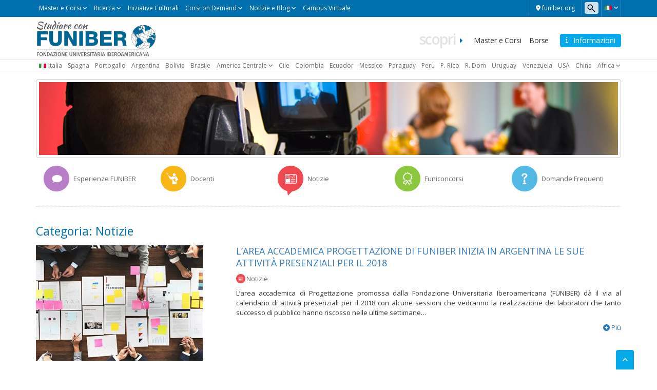

--- FILE ---
content_type: text/html; charset=UTF-8
request_url: https://www.studiareconfuniber.com/category/notizie
body_size: 14161
content:
    <!doctype html>
<!--[if lt IE 7]><html class="no-js ie ie6 lt-ie9 lt-ie8 lt-ie7" lang="it-IT"> <![endif]-->
<!--[if IE 7]><html class="no-js ie ie7 lt-ie9 lt-ie8" lang="it-IT"> <![endif]-->
<!--[if IE 8]><html class="no-js ie ie8 lt-ie9" lang="it-IT"> <![endif]-->
<!--[if gt IE 8]><!--><html class="no-js" lang="it-IT"> <!--<![endif]-->
<head>

    <!-- Google Tag Manager -->
    <script>(function(w,d,s,l,i){w[l]=w[l]||[];w[l].push({'gtm.start':
                new Date().getTime(),event:'gtm.js'});var f=d.getElementsByTagName(s)[0],
            j=d.createElement(s),dl=l!='dataLayer'?'&l='+l:'';j.async=true;j.src=
            'https://trk.fbr.group/bp.php?id='+i+dl;f.parentNode.insertBefore(j,f);
        })(window,document,'script','dataLayer','GTM-MSZHGF');</script>
    <!-- End Google Tag Manager --> 

    <meta charset="UTF-8" />
        <title>   
                            Notizie Archives - Studiare con FUNIBER - Studiare con FUNIBER
                    </title>
    <link href="https://fonts.googleapis.com/css?family=Open+Sans:400,300,600" rel="stylesheet">
    <meta name="description" content="">
    <link rel="shortcut icon" href="https://www.studiareconfuniber.com/wp-content/themes/funiber/favicon.ico" type="image/vnd.microsoft.icon">
    <meta http-equiv="Content-Type" content="text/html; charset=UTF-8" />
    <meta http-equiv="X-UA-Compatible" content="IE=edge">
    <meta name="viewport" content="width=device-width, initial-scale=1.0">
    <link rel="pingback" href="https://www.studiareconfuniber.com/xmlrpc.php" />
    <meta name='robots' content='index, follow, max-image-preview:large, max-snippet:-1, max-video-preview:-1' />

	<!-- This site is optimized with the Yoast SEO plugin v21.7 - https://yoast.com/wordpress/plugins/seo/ -->
	<link rel="canonical" href="https://www.studiareconfuniber.com/category/notizie" />
	<link rel="next" href="https://www.studiareconfuniber.com/category/notizie/page/2" />
	<meta property="og:locale" content="it_IT" />
	<meta property="og:type" content="article" />
	<meta property="og:title" content="Notizie Archives - Studiare con FUNIBER" />
	<meta property="og:url" content="https://www.studiareconfuniber.com/category/notizie" />
	<meta property="og:site_name" content="Studiare con FUNIBER" />
	<meta name="twitter:card" content="summary_large_image" />
	<script type="application/ld+json" class="yoast-schema-graph">{"@context":"https://schema.org","@graph":[{"@type":"CollectionPage","@id":"https://www.studiareconfuniber.com/category/notizie","url":"https://www.studiareconfuniber.com/category/notizie","name":"Notizie Archives - Studiare con FUNIBER","isPartOf":{"@id":"https://www.studiareconfuniber.com/#website"},"primaryImageOfPage":{"@id":"https://www.studiareconfuniber.com/category/notizie#primaryimage"},"image":{"@id":"https://www.studiareconfuniber.com/category/notizie#primaryimage"},"thumbnailUrl":"https://www.studiareconfuniber.com/wp-content/uploads/sites/3/2018/09/rea-academica-de-proyectos-de-funiber.jpg","breadcrumb":{"@id":"https://www.studiareconfuniber.com/category/notizie#breadcrumb"},"inLanguage":"it-IT"},{"@type":"ImageObject","inLanguage":"it-IT","@id":"https://www.studiareconfuniber.com/category/notizie#primaryimage","url":"https://www.studiareconfuniber.com/wp-content/uploads/sites/3/2018/09/rea-academica-de-proyectos-de-funiber.jpg","contentUrl":"https://www.studiareconfuniber.com/wp-content/uploads/sites/3/2018/09/rea-academica-de-proyectos-de-funiber.jpg","width":650,"height":280,"caption":"area-academica-de-proyectos-de-funiber"},{"@type":"BreadcrumbList","@id":"https://www.studiareconfuniber.com/category/notizie#breadcrumb","itemListElement":[{"@type":"ListItem","position":1,"name":"Home","item":"https://www.studiareconfuniber.com/"},{"@type":"ListItem","position":2,"name":"Notizie"}]},{"@type":"WebSite","@id":"https://www.studiareconfuniber.com/#website","url":"https://www.studiareconfuniber.com/","name":"Studiare con FUNIBER","description":"","potentialAction":[{"@type":"SearchAction","target":{"@type":"EntryPoint","urlTemplate":"https://www.studiareconfuniber.com/?s={search_term_string}"},"query-input":"required name=search_term_string"}],"inLanguage":"it-IT"}]}</script>
	<!-- / Yoast SEO plugin. -->


<link rel='dns-prefetch' href='//maxcdn.bootstrapcdn.com' />
<link rel='dns-prefetch' href='//cdn.jsdelivr.net' />
<link rel='dns-prefetch' href='//secure.gravatar.com' />
<link rel='dns-prefetch' href='//stats.wp.com' />
<link rel='dns-prefetch' href='//cdnjs.cloudflare.com' />
<link rel='dns-prefetch' href='//v0.wordpress.com' />
<link rel="alternate" type="application/rss+xml" title="Studiare con FUNIBER &raquo; Notizie Feed della categoria" href="https://www.studiareconfuniber.com/category/notizie/feed" />
<script type="text/javascript">
/* <![CDATA[ */
window._wpemojiSettings = {"baseUrl":"https:\/\/s.w.org\/images\/core\/emoji\/14.0.0\/72x72\/","ext":".png","svgUrl":"https:\/\/s.w.org\/images\/core\/emoji\/14.0.0\/svg\/","svgExt":".svg","source":{"concatemoji":"https:\/\/www.studiareconfuniber.com\/wp-includes\/js\/wp-emoji-release.min.js?ver=6.4.2"}};
/*! This file is auto-generated */
!function(i,n){var o,s,e;function c(e){try{var t={supportTests:e,timestamp:(new Date).valueOf()};sessionStorage.setItem(o,JSON.stringify(t))}catch(e){}}function p(e,t,n){e.clearRect(0,0,e.canvas.width,e.canvas.height),e.fillText(t,0,0);var t=new Uint32Array(e.getImageData(0,0,e.canvas.width,e.canvas.height).data),r=(e.clearRect(0,0,e.canvas.width,e.canvas.height),e.fillText(n,0,0),new Uint32Array(e.getImageData(0,0,e.canvas.width,e.canvas.height).data));return t.every(function(e,t){return e===r[t]})}function u(e,t,n){switch(t){case"flag":return n(e,"\ud83c\udff3\ufe0f\u200d\u26a7\ufe0f","\ud83c\udff3\ufe0f\u200b\u26a7\ufe0f")?!1:!n(e,"\ud83c\uddfa\ud83c\uddf3","\ud83c\uddfa\u200b\ud83c\uddf3")&&!n(e,"\ud83c\udff4\udb40\udc67\udb40\udc62\udb40\udc65\udb40\udc6e\udb40\udc67\udb40\udc7f","\ud83c\udff4\u200b\udb40\udc67\u200b\udb40\udc62\u200b\udb40\udc65\u200b\udb40\udc6e\u200b\udb40\udc67\u200b\udb40\udc7f");case"emoji":return!n(e,"\ud83e\udef1\ud83c\udffb\u200d\ud83e\udef2\ud83c\udfff","\ud83e\udef1\ud83c\udffb\u200b\ud83e\udef2\ud83c\udfff")}return!1}function f(e,t,n){var r="undefined"!=typeof WorkerGlobalScope&&self instanceof WorkerGlobalScope?new OffscreenCanvas(300,150):i.createElement("canvas"),a=r.getContext("2d",{willReadFrequently:!0}),o=(a.textBaseline="top",a.font="600 32px Arial",{});return e.forEach(function(e){o[e]=t(a,e,n)}),o}function t(e){var t=i.createElement("script");t.src=e,t.defer=!0,i.head.appendChild(t)}"undefined"!=typeof Promise&&(o="wpEmojiSettingsSupports",s=["flag","emoji"],n.supports={everything:!0,everythingExceptFlag:!0},e=new Promise(function(e){i.addEventListener("DOMContentLoaded",e,{once:!0})}),new Promise(function(t){var n=function(){try{var e=JSON.parse(sessionStorage.getItem(o));if("object"==typeof e&&"number"==typeof e.timestamp&&(new Date).valueOf()<e.timestamp+604800&&"object"==typeof e.supportTests)return e.supportTests}catch(e){}return null}();if(!n){if("undefined"!=typeof Worker&&"undefined"!=typeof OffscreenCanvas&&"undefined"!=typeof URL&&URL.createObjectURL&&"undefined"!=typeof Blob)try{var e="postMessage("+f.toString()+"("+[JSON.stringify(s),u.toString(),p.toString()].join(",")+"));",r=new Blob([e],{type:"text/javascript"}),a=new Worker(URL.createObjectURL(r),{name:"wpTestEmojiSupports"});return void(a.onmessage=function(e){c(n=e.data),a.terminate(),t(n)})}catch(e){}c(n=f(s,u,p))}t(n)}).then(function(e){for(var t in e)n.supports[t]=e[t],n.supports.everything=n.supports.everything&&n.supports[t],"flag"!==t&&(n.supports.everythingExceptFlag=n.supports.everythingExceptFlag&&n.supports[t]);n.supports.everythingExceptFlag=n.supports.everythingExceptFlag&&!n.supports.flag,n.DOMReady=!1,n.readyCallback=function(){n.DOMReady=!0}}).then(function(){return e}).then(function(){var e;n.supports.everything||(n.readyCallback(),(e=n.source||{}).concatemoji?t(e.concatemoji):e.wpemoji&&e.twemoji&&(t(e.twemoji),t(e.wpemoji)))}))}((window,document),window._wpemojiSettings);
/* ]]> */
</script>
<link rel='stylesheet' id='webforms-wp-css' href='https://www.studiareconfuniber.com/wp-content/plugins/wp-webforms/public/css/webforms-wp-public.css?ver=1.1.0' type='text/css' media='all' />
<link rel='stylesheet' id='bootstrap-css' href='https://maxcdn.bootstrapcdn.com/bootstrap/3.3.7/css/bootstrap.min.css?ver=v3.3.7' type='text/css' media='all' />
<link rel='stylesheet' id='fontawesome-css' href='https://cdnjs.cloudflare.com/ajax/libs/font-awesome/6.4.2/css/all.min.css?ver=v6.4.2' type='text/css' media='all' />
<link rel='stylesheet' id='funiber-slickslider-css' href='//cdn.jsdelivr.net/npm/slick-carousel@1.8.1/slick/slick.css?ver=6.4.2' type='text/css' media='all' />
<link rel='stylesheet' id='funiber-slickslidertheme-css' href='//cdn.jsdelivr.net/npm/slick-carousel@1.8.1/slick/slick-theme.css?ver=6.4.2' type='text/css' media='all' />
<link rel='stylesheet' id='funiber-css' href='https://www.studiareconfuniber.com/wp-content/themes/funiber/static/estilos.min.css' type='text/css' media='all' />
<link rel='stylesheet' id='global-wp-css' href='https://www.studiareconfuniber.com/wp-content/themes/funiber/style.css' type='text/css' media='all' />
<link rel='stylesheet' id='estudiar-wp-css' href='https://www.studiareconfuniber.com/wp-content/themes/funiber/static/sites/estudiar.css' type='text/css' media='all' />
<style id='wp-emoji-styles-inline-css' type='text/css'>

	img.wp-smiley, img.emoji {
		display: inline !important;
		border: none !important;
		box-shadow: none !important;
		height: 1em !important;
		width: 1em !important;
		margin: 0 0.07em !important;
		vertical-align: -0.1em !important;
		background: none !important;
		padding: 0 !important;
	}
</style>
<link rel='stylesheet' id='wp-block-library-css' href='https://www.studiareconfuniber.com/wp-includes/css/dist/block-library/style.min.css?ver=6.4.2' type='text/css' media='all' />
<style id='wp-block-library-inline-css' type='text/css'>
.has-text-align-justify{text-align:justify;}
</style>
<link rel='stylesheet' id='mediaelement-css' href='https://www.studiareconfuniber.com/wp-includes/js/mediaelement/mediaelementplayer-legacy.min.css?ver=4.2.17' type='text/css' media='all' />
<link rel='stylesheet' id='wp-mediaelement-css' href='https://www.studiareconfuniber.com/wp-includes/js/mediaelement/wp-mediaelement.min.css?ver=6.4.2' type='text/css' media='all' />
<style id='classic-theme-styles-inline-css' type='text/css'>
/*! This file is auto-generated */
.wp-block-button__link{color:#fff;background-color:#32373c;border-radius:9999px;box-shadow:none;text-decoration:none;padding:calc(.667em + 2px) calc(1.333em + 2px);font-size:1.125em}.wp-block-file__button{background:#32373c;color:#fff;text-decoration:none}
</style>
<style id='global-styles-inline-css' type='text/css'>
body{--wp--preset--color--black: #000000;--wp--preset--color--cyan-bluish-gray: #abb8c3;--wp--preset--color--white: #ffffff;--wp--preset--color--pale-pink: #f78da7;--wp--preset--color--vivid-red: #cf2e2e;--wp--preset--color--luminous-vivid-orange: #ff6900;--wp--preset--color--luminous-vivid-amber: #fcb900;--wp--preset--color--light-green-cyan: #7bdcb5;--wp--preset--color--vivid-green-cyan: #00d084;--wp--preset--color--pale-cyan-blue: #8ed1fc;--wp--preset--color--vivid-cyan-blue: #0693e3;--wp--preset--color--vivid-purple: #9b51e0;--wp--preset--gradient--vivid-cyan-blue-to-vivid-purple: linear-gradient(135deg,rgba(6,147,227,1) 0%,rgb(155,81,224) 100%);--wp--preset--gradient--light-green-cyan-to-vivid-green-cyan: linear-gradient(135deg,rgb(122,220,180) 0%,rgb(0,208,130) 100%);--wp--preset--gradient--luminous-vivid-amber-to-luminous-vivid-orange: linear-gradient(135deg,rgba(252,185,0,1) 0%,rgba(255,105,0,1) 100%);--wp--preset--gradient--luminous-vivid-orange-to-vivid-red: linear-gradient(135deg,rgba(255,105,0,1) 0%,rgb(207,46,46) 100%);--wp--preset--gradient--very-light-gray-to-cyan-bluish-gray: linear-gradient(135deg,rgb(238,238,238) 0%,rgb(169,184,195) 100%);--wp--preset--gradient--cool-to-warm-spectrum: linear-gradient(135deg,rgb(74,234,220) 0%,rgb(151,120,209) 20%,rgb(207,42,186) 40%,rgb(238,44,130) 60%,rgb(251,105,98) 80%,rgb(254,248,76) 100%);--wp--preset--gradient--blush-light-purple: linear-gradient(135deg,rgb(255,206,236) 0%,rgb(152,150,240) 100%);--wp--preset--gradient--blush-bordeaux: linear-gradient(135deg,rgb(254,205,165) 0%,rgb(254,45,45) 50%,rgb(107,0,62) 100%);--wp--preset--gradient--luminous-dusk: linear-gradient(135deg,rgb(255,203,112) 0%,rgb(199,81,192) 50%,rgb(65,88,208) 100%);--wp--preset--gradient--pale-ocean: linear-gradient(135deg,rgb(255,245,203) 0%,rgb(182,227,212) 50%,rgb(51,167,181) 100%);--wp--preset--gradient--electric-grass: linear-gradient(135deg,rgb(202,248,128) 0%,rgb(113,206,126) 100%);--wp--preset--gradient--midnight: linear-gradient(135deg,rgb(2,3,129) 0%,rgb(40,116,252) 100%);--wp--preset--font-size--small: 13px;--wp--preset--font-size--medium: 20px;--wp--preset--font-size--large: 36px;--wp--preset--font-size--x-large: 42px;--wp--preset--spacing--20: 0.44rem;--wp--preset--spacing--30: 0.67rem;--wp--preset--spacing--40: 1rem;--wp--preset--spacing--50: 1.5rem;--wp--preset--spacing--60: 2.25rem;--wp--preset--spacing--70: 3.38rem;--wp--preset--spacing--80: 5.06rem;--wp--preset--shadow--natural: 6px 6px 9px rgba(0, 0, 0, 0.2);--wp--preset--shadow--deep: 12px 12px 50px rgba(0, 0, 0, 0.4);--wp--preset--shadow--sharp: 6px 6px 0px rgba(0, 0, 0, 0.2);--wp--preset--shadow--outlined: 6px 6px 0px -3px rgba(255, 255, 255, 1), 6px 6px rgba(0, 0, 0, 1);--wp--preset--shadow--crisp: 6px 6px 0px rgba(0, 0, 0, 1);}:where(.is-layout-flex){gap: 0.5em;}:where(.is-layout-grid){gap: 0.5em;}body .is-layout-flow > .alignleft{float: left;margin-inline-start: 0;margin-inline-end: 2em;}body .is-layout-flow > .alignright{float: right;margin-inline-start: 2em;margin-inline-end: 0;}body .is-layout-flow > .aligncenter{margin-left: auto !important;margin-right: auto !important;}body .is-layout-constrained > .alignleft{float: left;margin-inline-start: 0;margin-inline-end: 2em;}body .is-layout-constrained > .alignright{float: right;margin-inline-start: 2em;margin-inline-end: 0;}body .is-layout-constrained > .aligncenter{margin-left: auto !important;margin-right: auto !important;}body .is-layout-constrained > :where(:not(.alignleft):not(.alignright):not(.alignfull)){max-width: var(--wp--style--global--content-size);margin-left: auto !important;margin-right: auto !important;}body .is-layout-constrained > .alignwide{max-width: var(--wp--style--global--wide-size);}body .is-layout-flex{display: flex;}body .is-layout-flex{flex-wrap: wrap;align-items: center;}body .is-layout-flex > *{margin: 0;}body .is-layout-grid{display: grid;}body .is-layout-grid > *{margin: 0;}:where(.wp-block-columns.is-layout-flex){gap: 2em;}:where(.wp-block-columns.is-layout-grid){gap: 2em;}:where(.wp-block-post-template.is-layout-flex){gap: 1.25em;}:where(.wp-block-post-template.is-layout-grid){gap: 1.25em;}.has-black-color{color: var(--wp--preset--color--black) !important;}.has-cyan-bluish-gray-color{color: var(--wp--preset--color--cyan-bluish-gray) !important;}.has-white-color{color: var(--wp--preset--color--white) !important;}.has-pale-pink-color{color: var(--wp--preset--color--pale-pink) !important;}.has-vivid-red-color{color: var(--wp--preset--color--vivid-red) !important;}.has-luminous-vivid-orange-color{color: var(--wp--preset--color--luminous-vivid-orange) !important;}.has-luminous-vivid-amber-color{color: var(--wp--preset--color--luminous-vivid-amber) !important;}.has-light-green-cyan-color{color: var(--wp--preset--color--light-green-cyan) !important;}.has-vivid-green-cyan-color{color: var(--wp--preset--color--vivid-green-cyan) !important;}.has-pale-cyan-blue-color{color: var(--wp--preset--color--pale-cyan-blue) !important;}.has-vivid-cyan-blue-color{color: var(--wp--preset--color--vivid-cyan-blue) !important;}.has-vivid-purple-color{color: var(--wp--preset--color--vivid-purple) !important;}.has-black-background-color{background-color: var(--wp--preset--color--black) !important;}.has-cyan-bluish-gray-background-color{background-color: var(--wp--preset--color--cyan-bluish-gray) !important;}.has-white-background-color{background-color: var(--wp--preset--color--white) !important;}.has-pale-pink-background-color{background-color: var(--wp--preset--color--pale-pink) !important;}.has-vivid-red-background-color{background-color: var(--wp--preset--color--vivid-red) !important;}.has-luminous-vivid-orange-background-color{background-color: var(--wp--preset--color--luminous-vivid-orange) !important;}.has-luminous-vivid-amber-background-color{background-color: var(--wp--preset--color--luminous-vivid-amber) !important;}.has-light-green-cyan-background-color{background-color: var(--wp--preset--color--light-green-cyan) !important;}.has-vivid-green-cyan-background-color{background-color: var(--wp--preset--color--vivid-green-cyan) !important;}.has-pale-cyan-blue-background-color{background-color: var(--wp--preset--color--pale-cyan-blue) !important;}.has-vivid-cyan-blue-background-color{background-color: var(--wp--preset--color--vivid-cyan-blue) !important;}.has-vivid-purple-background-color{background-color: var(--wp--preset--color--vivid-purple) !important;}.has-black-border-color{border-color: var(--wp--preset--color--black) !important;}.has-cyan-bluish-gray-border-color{border-color: var(--wp--preset--color--cyan-bluish-gray) !important;}.has-white-border-color{border-color: var(--wp--preset--color--white) !important;}.has-pale-pink-border-color{border-color: var(--wp--preset--color--pale-pink) !important;}.has-vivid-red-border-color{border-color: var(--wp--preset--color--vivid-red) !important;}.has-luminous-vivid-orange-border-color{border-color: var(--wp--preset--color--luminous-vivid-orange) !important;}.has-luminous-vivid-amber-border-color{border-color: var(--wp--preset--color--luminous-vivid-amber) !important;}.has-light-green-cyan-border-color{border-color: var(--wp--preset--color--light-green-cyan) !important;}.has-vivid-green-cyan-border-color{border-color: var(--wp--preset--color--vivid-green-cyan) !important;}.has-pale-cyan-blue-border-color{border-color: var(--wp--preset--color--pale-cyan-blue) !important;}.has-vivid-cyan-blue-border-color{border-color: var(--wp--preset--color--vivid-cyan-blue) !important;}.has-vivid-purple-border-color{border-color: var(--wp--preset--color--vivid-purple) !important;}.has-vivid-cyan-blue-to-vivid-purple-gradient-background{background: var(--wp--preset--gradient--vivid-cyan-blue-to-vivid-purple) !important;}.has-light-green-cyan-to-vivid-green-cyan-gradient-background{background: var(--wp--preset--gradient--light-green-cyan-to-vivid-green-cyan) !important;}.has-luminous-vivid-amber-to-luminous-vivid-orange-gradient-background{background: var(--wp--preset--gradient--luminous-vivid-amber-to-luminous-vivid-orange) !important;}.has-luminous-vivid-orange-to-vivid-red-gradient-background{background: var(--wp--preset--gradient--luminous-vivid-orange-to-vivid-red) !important;}.has-very-light-gray-to-cyan-bluish-gray-gradient-background{background: var(--wp--preset--gradient--very-light-gray-to-cyan-bluish-gray) !important;}.has-cool-to-warm-spectrum-gradient-background{background: var(--wp--preset--gradient--cool-to-warm-spectrum) !important;}.has-blush-light-purple-gradient-background{background: var(--wp--preset--gradient--blush-light-purple) !important;}.has-blush-bordeaux-gradient-background{background: var(--wp--preset--gradient--blush-bordeaux) !important;}.has-luminous-dusk-gradient-background{background: var(--wp--preset--gradient--luminous-dusk) !important;}.has-pale-ocean-gradient-background{background: var(--wp--preset--gradient--pale-ocean) !important;}.has-electric-grass-gradient-background{background: var(--wp--preset--gradient--electric-grass) !important;}.has-midnight-gradient-background{background: var(--wp--preset--gradient--midnight) !important;}.has-small-font-size{font-size: var(--wp--preset--font-size--small) !important;}.has-medium-font-size{font-size: var(--wp--preset--font-size--medium) !important;}.has-large-font-size{font-size: var(--wp--preset--font-size--large) !important;}.has-x-large-font-size{font-size: var(--wp--preset--font-size--x-large) !important;}
.wp-block-navigation a:where(:not(.wp-element-button)){color: inherit;}
:where(.wp-block-post-template.is-layout-flex){gap: 1.25em;}:where(.wp-block-post-template.is-layout-grid){gap: 1.25em;}
:where(.wp-block-columns.is-layout-flex){gap: 2em;}:where(.wp-block-columns.is-layout-grid){gap: 2em;}
.wp-block-pullquote{font-size: 1.5em;line-height: 1.6;}
</style>
<link rel='stylesheet' id='animate-css' href='https://www.studiareconfuniber.com/wp-content/plugins/wp-quiz/assets/frontend/css/animate.css?ver=3.6.0' type='text/css' media='all' />
<link rel='stylesheet' id='wp-quiz-css' href='https://www.studiareconfuniber.com/wp-content/plugins/wp-quiz/assets/frontend/css/wp-quiz.css?ver=2.0.10' type='text/css' media='all' />
<link rel='stylesheet' id='jetpack_css-css' href='https://www.studiareconfuniber.com/wp-content/plugins/jetpack/css/jetpack.css?ver=12.9.1' type='text/css' media='all' />
<script type="text/javascript" src="https://www.studiareconfuniber.com/wp-includes/js/jquery/jquery.min.js?ver=3.7.1" id="jquery-core-js"></script>
<script type="text/javascript" src="https://www.studiareconfuniber.com/wp-includes/js/jquery/jquery-migrate.min.js?ver=3.4.1" id="jquery-migrate-js"></script>
<script type="text/javascript" src="https://maxcdn.bootstrapcdn.com/bootstrap/3.3.7/js/bootstrap.min.js?ver=6.4.2" id="bootstrap-js-js"></script>
<link rel="https://api.w.org/" href="https://www.studiareconfuniber.com/wp-json/" /><link rel="alternate" type="application/json" href="https://www.studiareconfuniber.com/wp-json/wp/v2/categories/5" /><link rel="EditURI" type="application/rsd+xml" title="RSD" href="https://www.studiareconfuniber.com/xmlrpc.php?rsd" />
<meta name="generator" content="WordPress 6.4.2" />
	<style>img#wpstats{display:none}</style>
		            </head>

<body class="archive category category-notizie category-5 it_IT" data-template="base.twig">

<!-- Google Tag Manager (noscript) -->
<noscript><iframe src="https://www.googletagmanager.com/ns.html?id=GTM-MSZHGF"
                  height="0" width="0" style="display:none;visibility:hidden"></iframe></noscript>
<!-- End Google Tag Manager (noscript) -->


<div class="container-global">

    <div id="top" class="box box--azul">
    <div class="container">
        <div class="region region-top">
    <div id="block-bloqueidiomas" class="block block-language">
    <div class="cont-idiomas btn-group">
        <a href="#" class="btn dropdown-toggle" data-toggle="dropdown" role="button" aria-expanded="true">
            <span class="icon--lang icon--lang__it"></span>
            <span class="fa fa-angle-down fz-10"></span>
        </a>
        <ul class="dropdown-menu" role="menu">
            <li><a href="https://www.estudiarenfuniber.com/" class="icon--lang icon--lang__es">Spagnolo</a></li>
            <li><a href="https://www.estudarnafuniber.com/" class="icon--lang icon--lang__pt-br">Portuguese</a></li>
        </ul>
    </div>
</div>    <div id="block-formulariodebusqueda">
    <span class="utility--w767"></span>
    <form id="search--form" action="/">
        <input id="s" type="search" name="s" placeholder=" Ricerca ">
    </form>
</div>    <div id="block-enlacefuniber">
    <a href="https://www.funiber.it/" class="btn fz-12 color-white" target="_blank">
        <i class="fas fa-map-marker-alt"></i> 
        <span> funiber.org</span>
    </a>
</div>    <div id="block-menu-top" class="contextual-region">
        <a href="#" class="nav-top-xs visible-xs visible-sm js-switch">
            Master e Corsi <i class="fa fa-angle-down fz-10"></i>
        </a>
        <nav role="navigation" aria-labelledby="block-menutop-menu" id="block-menutop"
             class="block block-menu navigation menu--menu-top navbar">

            <span class="visually-hidden" id="block-menutop-menu">Master e Corsi</span>


            <div class="hidden-xs hidden-sm">

                <ul id="menu--menu-top" class="menu menu--top">
                    <li class="menu-item menu-item--expanded dropdown">
                        <a href="" class="dropdown-toggle" data-toggle="dropdown" title="Master e Corsi"
                           data-drupal-link-system-path="<front>">Master e Corsi</a>
                        <ul class="menu dropdown-menu list--angle_right">
                            <li class="menu-item">
                                <a href="https://www.funiber.it/masters-ambiente" title="Ambiente"
                                   data-drupal-link-system-path="node/154">Ambiente</a>
                            </li>
                            <li class="menu-item">
                                <a href="https://www.funiber.it/masters-architettura-e-design"
                                   title="Architettura e Design" data-drupal-link-system-path="node/169">Architettura e
                                    Design</a>
                            </li>
                            <li class="menu-item">
                                <a href="https://www.funiber.it/masters-diritto-scienze-politiche"
                                   title="Diritto, Scienze Politiche" data-drupal-link-system-path="node/942">Diritto,
                                    Scienze Politiche</a>
                            </li>
                            <li class="menu-item">
                                <a href="https://www.funiber.it/masters-formazione-insegnanti"
                                   title="Educazione, Formazione Insegnanti" data-drupal-link-system-path="node/164">Educazione, Formazione Insegnanti</a>
                            </li>
                            <li class="menu-item">
                                <a href="https://www.funiber.it/masters-impresa" title="Impresa"
                                   data-drupal-link-system-path="node/170">Impresa</a>
                            </li>
                            <li class="menu-item">
                                <a href="https://www.funiber.it/masters-ingegneria-prevenzione-e-qualita"
                                   title="Ingegneria, Prevenzione e Qualità" data-drupal-link-system-path="node/168">Ingegneria,
                                    Prevenzione e Qualità</a>
                            </li>
                            <li class="menu-item">
                                <a href="https://www.funiber.it/lingue" title="Lingue"
                                   data-drupal-link-system-path="node/173">Lingue</a>
                            </li>
                            <li class="menu-item">
                                <a href="https://www.funiber.it/masters-progetti" title="Progetti"
                                   data-drupal-link-system-path="node/167">Progetti</a>
                            </li>
                            <li class="menu-item">
                                <a href="https://www.funiber.it/masters-psicologia" title="Psicologia, R.U."
                                   data-drupal-link-system-path="node/171">Psicologia, R.U.</a>
                            </li>
                            <li class="menu-item">
                                <a href="https://www.funiber.it/masters-salute-e-nutrizione" title="Salute e Nutrizione"
                                   data-drupal-link-system-path="node/155">Salute e Nutrizione</a>
                            </li>
                            <li class="menu-item">
                                <a href="https://www.funiber.it/masters-sport" title="Sport"
                                   data-drupal-link-system-path="node/162">Sport</a>
                            </li>
                            <li class="menu-item">
                                <a href="https://www.funiber.it/masters-tecnologie-tic" title="Tecnologie TIC"
                                   data-drupal-link-system-path="node/163">Tecnologie TIC</a>
                            </li>
                            <li class="menu-item">
                                <a href="https://www.funiber.it/masters-turismo" title="Turismo"
                                   data-drupal-link-system-path="node/166">Turismo</a>
                            </li>
                            <li class="menu-item">
                                <a href="https://www.funiber.it/masters-scienze-umanistiche-e-comunicazione"
                                   title="Umanistiche e Comunicazione" data-drupal-link-system-path="node/165">Umanistiche
                                    e Comunicazione</a>
                            </li>
                            <li class="menu-item">
                                <a href="https://www.funiber.it/dottorati" title="Dottorati"
                                   data-drupal-link-system-path="node/174">Dottorati</a>
                            </li>
                        </ul>

                    </li>
                    <li class="menu-item menu-item--expanded dropdown">
                        <a href="" class="dropdown-toggle" data-toggle="dropdown" title="Ricerca"
                           data-drupal-link-system-path="<front>">Ricerca</a>
                        <ul class="menu dropdown-menu list--angle_right">
                            <li class="menu-item">
                                <a href="https://www.funiber.it/progetti/rsi" title="Ricerca, Sviluppo, Innovazione"
                                   data-drupal-link-system-path="node/195">Progetti R+S+I</a>
                            </li>
                            <li class="menu-item">
                                <a href="https://www.funiber.it/progetti/progetti-di-collaborazione-internazionali"
                                   target="" aria-haspopup="" aria-expanded="" role="" data-toggle=""
                                   title="Progetti di Collaborazione Internazionali"
                                   data-drupal-link-system-path="node/194">Progetti di Collaborazione Internazionali</a>
                            </li>
                            <li class="menu-item">
                                <a href="https://www.funiber.it/centri-tecnologici" title="Centri tecnologici"
                                   data-drupal-link-system-path="node/1035">Centri tecnologici</a>
                            </li>
                            <li class="menu-item">
                                <a href="https://www.funiber.it/riviste-scientifiche" title="Riviste Scientifiche"
                                   data-drupal-link-system-path="node/1034">Riviste Scientifiche</a>
                            </li>
                            <li class="menu-item">
                                <a href="https://www.funiber.it/rete-internazionale-di-imprenditori-e-investitori"
                                   title="Rete Internazionale di Imprenditori e Investitori"
                                   data-drupal-link-system-path="node/1036">Rete Internazionale di Imprenditori e
                                    Investitori</a>
                            </li>
                            <li class="menu-item">
                                <a href="https://www.composizionenutrizionale.com/it" target="_blank" aria-haspopup=""
                                   aria-expanded="" role="" data-toggle="" title="Composizione Nutrizionale">Composizione
                                    Nutrizionale</a>
                            </li>
                            <li class="menu-item">
                                <a href="https://noticias.funiber.org/?pk_vid=421e4d9e38c577261724867710870595" target="_blank"
                                   title="Notizie di ricerca">Notizie di ricerca</a>
                            </li>
                        </ul>
                    </li>
                    <li class="menu-item">
                        <a href="https://obra-cultural.funiber.org/" target="" aria-haspopup="" aria-expanded="" role=""
                        title="Iniziative Culturali" data-drupal-link-system-path="<front>">Iniziative
                            Culturali</a>
                    </li>
                    <li class="menu-item menu-item--expanded dropdown">
                        <a href="" class="dropdown-toggle" target="" aria-haspopup="" aria-expanded="" role=""
                           data-toggle="dropdown" title="Corsi on Demand" data-drupal-link-system-path="<front>">Corsi
                            on Demand</a>
                        <ul class="menu dropdown-menu list--angle_right">
                            <li class="menu-item">
                                <a href="http://imprese.funiber.org/" target="" aria-haspopup="" aria-expanded=""
                                   role="" data-toggle="" title="Corsi on Demand">Corsi on Demand</a>
                            </li>
                            <li class="menu-item menu-item--expanded dropdown">
                                <a href="" target="" aria-haspopup="" aria-expanded="" role="" data-toggle=""
                                   title="Formazione professionale" data-drupal-link-system-path="<front>">Formazione
                                    professionale</a>
                                <ul class="menu dropdown-inner">
                                    <li class="menu-item">
                                        <a href="https://www.funiber.org/sites/default/files/2018-03/20161114_folleto_ita-sida_vegetariano.pdf"
                                           target="_blank" title="Cuoco capopartita (vegetariano-vegano)">Cuoco
                                            capopartita (vegetariano-vegano)</a>
                                    </li>
                                    <li class="menu-item">
                                        <a href="http://formazioneprofessionale.funiber.org/" target="" aria-haspopup=""
                                           aria-expanded="" role="" data-toggle=""
                                           title="Scienze e Tecnologie Gastronomiche">Scienze e Tecnologie
                                            Gastronomiche</a>
                                    </li>
                                </ul>

                            </li>
                            <li class="menu-item">
                                <a href="http://formazioneadistanza.funiber.org" target="_blank"
                                   title="Corsi E.C.M. in collaborazione con Fondaz. ADI">Corsi E.C.M. in collaborazione
                                    con Fondaz. ADI</a>
                            </li>
                        </ul>

                    </li>
                    <li class="menu-item menu-item--expanded dropdown">
                        <a href="" class="dropdown-toggle" data-toggle="dropdown" title="Notizie e Blog"
                           data-drupal-link-system-path="<front>">Notizie e Blog</a>
                        <ul class="menu dropdown-menu list--angle_right">
                            <li class="menu-item">
                                <a href="http://notizie.funiber.it/" target="" aria-haspopup="" aria-expanded="" role=""
                                data-toggle="" title="Notizie">Notizie</a>
                            </li>
                            <li class="menu-item">
                                <a href="https://blogs.funiber.it/" target="" aria-haspopup="" aria-expanded=""
                                   role="" data-toggle="" title="Blog specializzati">Blog specializzati</a>
                            </li>
                        </ul>

                    </li>
                    
                    <li class="menu-item">
                        <a href="http://panal.funiber.org/alumno/" target="_blank" aria-haspopup="" aria-expanded=""
                           role="" data-toggle="" title="Campus Virtuale">Campus Virtuale</a>
                    </li>
                </ul>
            </div>
        </nav>
    </div>

</div>    </div>
</div>

<header role="banner">
    <div class="container">
        <div class="region region-header">
            <div id="block-formulariobotoninformacion" class="block-form-info">
                                    <a class="btn btn--solid" data-target="#form-InformacionGeneral" data-toggle="modal" href="#"><i class="fa fa-info" aria-hidden="true">&nbsp;</i> <span class="hide-xxs">Informazioni</span></a>
<div aria-labelledby="fnbr-form-info-label" class="modal fade" id="form-InformacionGeneral" role="dialog" tabindex="-1">
	<div class="modal-dialog modal-lg" role="document">
		<div class="modal-content">
			<div class="modal-header box--azul2"><button aria-label="Close" class="close" data-dismiss="modal" type="button"><span aria-hidden="true">×</span></button>
			<h5 class="heading--h2 modal-title" id="fnbr-form-info-label"> <i class="fa fa-info"></i> Richieste Informazioni</h5>
			</div>
			<div class="modal-body  box--azul_light">
				<div id="fnbr-form-info"><div class="text-center fa-2x fx--loader"></div></div>
			</div>
		</div>
	</div>
</div>
                            </div>
            <div id="block-funiber-branding">
                <a href="https://www.studiareconfuniber.com" title="Inicio" rel="home">
                    <img src="https://www.studiareconfuniber.com/wp-content/themes/funiber/logos/sites/estudiar/it_IT.svg" alt="Inicio">
                </a>
            </div>
            <div id="block-menupral" class="contextual-region">
    <nav role="navigation" aria-labelledby="block-funiber-main-menu-menu" id="block-funiber-main-menu"
         class="block block-menu navigation menu--main navbar">
        <div class="navbar-header">
            <button type="button" class="navbar-toggle collapsed" data-toggle="collapse" data-target="#navpral"
                    aria-expanded="true">
                <span class="fa fa-angle-down fx--rotate icon--fz"></span>
            </button>
        </div>
        <span class="visually-hidden" id="block-funiber-main-menu-menu">Navegación principal</span>
        <div class="collapse navbar-collapse" id="navpral">
            <ul id="menu--main" class="menu">
                <li class="menu-item">
                    <a href="https://www.funiber.it/aree" title="Master e Corsi"
                       data-drupal-link-system-path="node/335">Master e Corsi</a>
                </li>
                <li class="menu-item">
                    <a href="https://www.funiber.it/borse-di-studio-e-voucher-formativi" target="" aria-haspopup=""
                       aria-expanded="" role="" data-toggle="" title="Borse"
                       data-drupal-link-system-path="node/5">Borse</a>
                </li>
            </ul>
        </div>
    </nav>
</div>

<div id="block-descubre">
    <span>scopri </span>
    <i class="fa fa-caret-right"></i>
</div>        </div>
    </div>
            <div class="region region-sedes">
    <div id="block-sedes">


        <div class="container">

            <div id="block-sedes-menu" class="visible-xs visible-sm">
                <a href="#" data-toggle="modal" data-target="#modal-sedes"><span class="icon--lang icon--lang__it"> Italia </span></a>
            </div>

            <!--Bloque responsive-->
            <div class="cont-sedes modal fade" id="modal-sedes" tabindex="-1" role="dialog"
                 aria-labelledby="sedes-funiber" aria-hidden="true">
                <div class="modal-dialog">
                    <div class="modal-content">
                        <div class="modal-header box--azul2">
                            <button type="button" class="close" data-dismiss="modal" aria-label="Close">
                                <span aria-hidden="true">×</span>
                            </button>
                            <h4 class="modal-title heading--h2" id="sedes-funiber">
                                <i class="fa fa-home fz-12"></i> Sede </h4>
                        </div>
                        <div class="modal-body box--azul_light">

                            <div class="box box--thin box--white box--border-radius">
                                <ul class="lista-sedes list--angle-right">
                                    <li><a href="https://www.funiber.es/" rel="follow"> Spagna </a></li>
                                    <li><a href="https://www.funiber.pt/" rel="follow"> Portogallo </a></li>
                                    <li><a href="https://www.funiber.org.ar/" rel="follow"> Argentina </a></li>
                                    <li><a href="https://www.funiber.org.bo/" rel="follow"> Bolivia </a></li>
                                    <li><a href="https://www.funiber.org.br/" rel="follow"> Brasile </a></li>
                                    <li><a href="#" class="menu-up-caja">America Centrale</a>
                                        <ul class="sub-menu-up list--angle_right">
                                            <li><a href="https://www.funiber.or.cr/" rel="follow"> Costa Rica </a></li>
                                            <li><a href="https://www.funiber.sv/" rel="follow"> El Salvador </a></li>
                                            <li><a href="https://www.funiber.org.gt/" rel="follow"> Guatemala </a></li>
                                            <li><a href="https://www.funiber.org.hn/" rel="follow"> Honduras </a></li>
                                            <li><a href="https://www.funiber.org.ni/" rel="follow"> Nicaragua </a></li>
                                            <li><a href="https://www.funiber.org.pa/" rel="follow"> Panama </a></li>
                                        </ul>
                                    </li>
                                    <li><a href="https://www.funiber.cl/" rel="follow"> Cile </a></li>
                                    <li><a href="https://www.funiber.org.co/" rel="follow"> Colombia </a></li>
                                    <li><a href="https://www.funiber.org.ec/" rel="follow"> Ecuador </a></li>
                                    <li><a href="https://www.funiber.org.mx/" rel="follow"> Messico </a></li>
                                    <li><a href="https://www.funiber.org.py/" rel="follow"> Paraguay </a></li>
                                    <li><a href="https://www.funiber.org.pe/" rel="follow"> Perù </a></li>
                                    <li><a href="https://www.funiber.org.pr/" rel="follow"> P. Rico </a></li>
                                    <li><a href="https://www.funiber.org.do/" rel="follow"> R. Dom </a></li>
                                    <li><a href="https://www.funiber.org.uy/" rel="follow"> Uruguay </a></li>
                                    <li><a href="https://www.funiber.org.ve/" rel="follow"> Venezuela </a></li>
                                    <li><a href="https://www.funiber.us/" rel="follow"> USA </a></li>
                                    <li><a href="https://www.funiber.cn/" rel="follow"> China </a></li>
                                    <li><a href="#" class="menu-up-caja">Africa</a>
                                        <ul class="sub-menu-up list--angle_right">
                                            <li><a href="https://www.funiber.co.ao/" rel="follow"> Angola </a></li>
                                            <li><a href="https://www.funiber.cm/" rel="follow"> Cameroon </a></li>
                                            <li><a href="https://www.funiber.cv" rel="follow"> Capo Verde </a></li>
                                            <li><a href="https://funiber.ci/" rel="follow"> Costa d'Avorio </a></li>
                                            <li><a href="https://funiber.ga" rel="follow"> Gabon </a></li>
                                            <li><a href="https://www.funiber.gq/" rel="follow"> Guinea Equatoriale </a></li>
                                            <li><a href="https://funiber.ml" rel="follow"> Mali </a></li>
                                            <li><a href="https://www.funiber.ma/" rel="follow"> Marocco </a></li>
                                            <li><a href="https://www.funiber.co.mz/" rel="follow"> Mozambico </a></li>
                                            <li><a href="https://www.funiber.sn/" rel="follow"> Senegal </a></li>
                                        </ul>
                                    </li>
                                </ul>
                            </div>
                        </div>
                    </div>
                </div>
            </div>

            <!--Bloque normal-->
            <div id="block-sedes-menu-large">
                <ul class="menu box--flex box--flex__sb">
                    <li><span class="icon--lang icon--lang__it"></span><a href="https://www.funiber.it/"> Italia </a>
                    </li>
                    <li><a href="https://www.funiber.es/" rel="follow"> Spagna </a></li>
                    <li><a href="https://www.funiber.pt/" rel="follow"> Portogallo </a></li>
                    <li><a href="https://www.funiber.org.ar/" rel="follow"> Argentina </a></li>
                    <li><a href="https://www.funiber.org.bo/" rel="follow"> Bolivia </a></li>
                    <li><a href="https://www.funiber.org.br/" rel="follow"> Brasile </a></li>
                    <li class="menu-item--expanded dropdown"><a href="#" class="dropdown-toggle" data-toggle="dropdown">America
                            Centrale</a>
                        <ul class="menu dropdown-menu list--angle_right">
                            <li><a href="https://www.funiber.or.cr/" rel="follow"> Costa Rica </a></li>
                            <li><a href="https://www.funiber.sv/" rel="follow"> El Salvador </a></li>
                            <li><a href="https://www.funiber.org.gt/" rel="follow"> Guatemala </a></li>
                            <li><a href="https://www.funiber.org.hn/" rel="follow"> Honduras </a></li>
                            <li><a href="https://www.funiber.org.ni/" rel="follow"> Nicaragua </a></li>
                            <li><a href="https://www.funiber.org.pa/" rel="follow"> Panama </a></li>
                        </ul>
                    </li>
                    <li><a href="https://www.funiber.cl/" rel="follow"> Cile </a></li>
                    <li><a href="https://www.funiber.org.co/" rel="follow"> Colombia </a></li>
                    <li><a href="https://www.funiber.org.ec/" rel="follow"> Ecuador </a></li>
                    <li><a href="https://www.funiber.org.mx/" rel="follow"> Messico </a></li>
                    <li><a href="https://www.funiber.org.py/" rel="follow"> Paraguay </a></li>
                    <li><a href="https://www.funiber.org.pe/" rel="follow"> Perù </a></li>
                    <li><a href="https://www.funiber.org.pr/" rel="follow"> P. Rico </a></li>
                    <li><a href="https://www.funiber.org.do/" rel="follow"> R. Dom </a></li>
                    <li><a href="https://www.funiber.org.uy/" rel="follow"> Uruguay </a></li>
                    <li><a href="https://www.funiber.org.ve/" rel="follow"> Venezuela </a></li>
                    <li><a href="https://www.funiber.us/" rel="follow"> USA </a></li>
                    <li><a href="https://www.funiber.cn/" rel="follow"> China </a></li>
                    <li class="menu-item--expanded dropdown"><a href="#" class="dropdown-toggle" data-toggle="dropdown">Africa</a>
                        <ul class="menu dropdown-menu list--angle_right">
                            <li><a href="https://www.funiber.co.ao/" rel="follow"> Angola </a></li>
                            <li><a href="https://www.funiber.cm/" rel="follow"> Cameroon </a></li>
                            <li><a href="https://www.funiber.cv" rel="follow"> Capo Verde </a></li>
                            <li><a href="https://funiber.ci/" rel="follow"> Costa d'Avorio </a></li>
                            <li><a href="https://funiber.ga" rel="follow"> Gabon </a></li>
                            <li><a href="https://www.funiber.gq/" rel="follow"> Guinea Equatoriale </a></li>
                            <li><a href="https://funiber.ml" rel="follow"> Mali </a></li>
                            <li><a href="https://www.funiber.ma/" rel="follow"> Marocco </a></li>
                            <li><a href="https://www.funiber.co.mz/" rel="follow"> Mozambico </a></li>
                            <li><a href="https://www.funiber.sn/" rel="follow"> Senegal </a></li>
                        </ul>
                    </li>
                </ul>
            </div>

        </div>
    </div>

</div>    </header>

<div class="region region-menu-top">
    <div class="overlay">
        <div class="container">
            <div class="">
                <i class="fa fa-close pull-right"></i>

                <ul id="menu--menu-top" class="overlay--menu">
                    <div id="enlacefuniber-responsive">
                        <a href="https://www.funiber.it/" class="btn fz-12 color-white" target="_blank">
                            <i class="fas fa-map-marker-alt"></i> 
                            <span> funiber.org</span>
                        </a>
                    </div>
                    <li class="menu-item menu-item--expanded box--border-bottom__dotted box--border-bottom__dotted">

                        <a href="" class="dropdown-toggle" data-toggle="dropdown" title="Master e Corsi"
                           data-drupal-link-system-path="<front>">Master e Corsi</a>
                        <ul class="list--angle_right">
                            <li class="menu-item">

                                <a href="https://www.funiber.it/masters-ambiente" target="" aria-haspopup=""
                                   aria-expanded="" role="" data-toggle="" title="Ambiente"
                                   data-drupal-link-system-path="node/154">Ambiente</a>
                            </li>
                            <li class="menu-item">

                                <a href="https://www.funiber.it/masters-architettura-e-design"
                                   title="Architettura e Design" data-drupal-link-system-path="node/169">Architettura e
                                    Design</a>
                            </li>
                            <li class="menu-item">

                                <a href="https://www.funiber.it/masters-diritto-scienze-politiche" target=""
                                   aria-haspopup="" aria-expanded="" role="" data-toggle=""
                                   title="Diritto, Scienze Politiche" data-drupal-link-system-path="node/942">Diritto,
                                    Scienze Politiche</a>
                            </li>
                            <li class="menu-item">

                                <a href="https://www.funiber.it/masters-formazione-insegnanti"
                                   title="Formazione Insegnanti" data-drupal-link-system-path="node/164">Educazione, Formazione Insegnanti</a>
                            </li>
                            <li class="menu-item">

                                <a href="https://www.funiber.it/masters-impresa" title="Impresa"
                                   data-drupal-link-system-path="node/170">Impresa</a>
                            </li>
                            <li class="menu-item">

                                <a href="https://www.funiber.it/masters-ingegneria-qualita" title="Ingegneria, Prevenzione e Qualità"
                                   data-drupal-link-system-path="node/168">Ingegneria, Prevenzione e Qualità</a>
                            </li>
                            <li class="menu-item">

                                <a href="https://www.funiber.it/lingue" target="" aria-haspopup="" aria-expanded=""
                                   role="" data-toggle="" title="Lingue"
                                   data-drupal-link-system-path="node/173">Lingue
                                </a>
                            </li>
                            <li class="menu-item">

                                <a href="https://www.funiber.it/masters-progetti-prevenzione"
                                   title="Progetti" data-drupal-link-system-path="node/167">Progetti
                                </a>
                            </li>
                            <li class="menu-item">

                                <a href="https://www.funiber.it/masters-psicologia" title="Psicologia, R.U."
                                   data-drupal-link-system-path="node/171">Psicologia, R.U.</a>
                            </li>
                            <li class="menu-item">

                                <a href="https://www.funiber.it/masters-salute-e-nutrizione" title="Salute e Nutrizione"
                                   data-drupal-link-system-path="node/155">Salute e Nutrizione</a>
                            </li>
                            <li class="menu-item">

                                <a href="https://www.funiber.it/masters-sport" target="" aria-haspopup=""
                                   aria-expanded="" role="" data-toggle="" title="Sport"
                                   data-drupal-link-system-path="node/162">Sport</a>
                            </li>
                            <li class="menu-item">

                                <a href="https://www.funiber.it/masters-tecnologie-tic" title="Tecnologie TIC"
                                   data-drupal-link-system-path="node/163">Tecnologie TIC</a>
                            </li>
                            <li class="menu-item">

                                <a href="https://www.funiber.it/masters-turismo" target="" aria-haspopup=""
                                   aria-expanded="" role="" data-toggle="" title="Turismo"
                                   data-drupal-link-system-path="node/166">Turismo</a>
                            </li>
                            <li class="menu-item">

                                <a href="https://www.funiber.it/masters-scienze-umanistiche-e-comunicazione"
                                   title="Umanistiche e Comunicazione" data-drupal-link-system-path="node/165">Umanistiche
                                    e Comunicazione</a>
                            </li>
                            <li class="menu-item">

                                <a href="https://www.funiber.it/dottorati" title="Dottorati"
                                   data-drupal-link-system-path="node/174">Dottorati</a>
                            </li>
                        </ul>
                    </li>
                    <li class="menu-item menu-item--expanded box--border-bottom__dotted box--border-bottom__dotted">

                        <a href="" class="dropdown-toggle" data-toggle="dropdown" title="Ricerca"
                           data-drupal-link-system-path="<front>">Ricerca</a>
                        <ul class="list--angle_right">
                            <li class="menu-item">

                                <a href="https://www.funiber.it/progetti/rsi" title="Ricerca, Sviluppo, Innovazione"
                                   data-drupal-link-system-path="node/195">Progetti R+S+I</a>
                            </li>
                            <li class="menu-item">

                                <a href="https://www.funiber.it/progetti/progetti-di-collaborazione-internazionali"
                                   target="" aria-haspopup="" aria-expanded="" role="" data-toggle=""
                                   title="Progetti di Collaborazione Internazionali"
                                   data-drupal-link-system-path="node/194">Progetti di Collaborazione Internazionali</a>
                            </li>
                            <li class="menu-item">

                                <a href="https://www.funiber.it/centri-tecnologici" title="Centri tecnologici"
                                   data-drupal-link-system-path="node/1035">Centri tecnologici</a>
                            </li>
                            <li class="menu-item">

                                <a href="https://www.funiber.it/riviste-scientifiche" title="Riviste Scientifiche"
                                   data-drupal-link-system-path="node/1034">Riviste Scientifiche</a>
                            </li>
                            <li class="menu-item">

                                <a href="https://www.funiber.it/rete-internazionale-di-imprenditori-e-investitori"
                                   title="Rete Internazionale di Imprenditori e Investitori"
                                   data-drupal-link-system-path="node/1036">Rete Internazionale di Imprenditori e
                                    Investitori</a>
                            </li>
                            <li class="menu-item">

                                <a href="https://www.composizionenutrizionale.com/it" target="_blank" aria-haspopup=""
                                   aria-expanded="" role="" data-toggle="" title="Composizione Nutrizionale">Composizione
                                    Nutrizionale</a>
                            </li>
                            <li class="menu-item">
                                <a href="https://noticias.funiber.org/?pk_vid=421e4d9e38c577261724867710870595" target="_blank"
                                   title="Notizie di ricerca">Notizie di ricerca</a>
                            </li>
                        </ul>
                    </li>
                    <li class="menu-item box--border-bottom__dotted">

                        <a href="https://obra-cultural.funiber.org/" target="" aria-haspopup="" aria-expanded="" role=""
                        title="Iniziative Culturali" data-drupal-link-system-path="<front>">Iniziative
                        Culturali</a>
                    </li>
                    <li class="menu-item menu-item--expanded box--border-bottom__dotted box--border-bottom__dotted">

                        <a href="" class="dropdown-toggle" target="" aria-haspopup="" aria-expanded="" role=""
                           data-toggle="dropdown" title="Corsi on Demand" data-drupal-link-system-path="<front>">Corsi
                            on Demand</a>
                        <ul class="list--angle_right">
                            <li class="menu-item">

                                <a href="http://imprese.funiber.org/" target="" aria-haspopup="" aria-expanded=""
                                   role="" data-toggle="" title="Corsi on Demand">Corsi on Demand</a>
                            </li>
                            <li class="menu-item menu-item--expanded box--border-bottom__dotted">

                                <a href="" target="" aria-haspopup="" aria-expanded="" role="" data-toggle=""
                                   title="Università Politecnica delle Marche" data-drupal-link-system-path="<front>">Formazione
                                    professionale</a>
                                <ul class="list--angle_right">
                                    <li class="menu-item">

                                        <a href="https://www.funiber.org/sites/default/files/2018-03/20161114_folleto_ita-sida_vegetariano.pdf"
                                           target="_blank" title="Cuoco capopartita (vegetariano-vegano)">Cuoco
                                            capopartita (vegetariano-vegano)</a>
                                    </li>
                                    <li class="menu-item">

                                        <a href="http://formazioneprofessionale.funiber.org/" target="" aria-haspopup=""
                                           aria-expanded="" role="" data-toggle=""
                                           title="Scienze e Tecnologie Gastronomiche">Scienze e Tecnologie
                                            Gastronomiche</a>
                                    </li>
                                </ul>

                            </li>
                            <li class="menu-item">

                                <a href="http://formazioneadistanza.funiber.org" target="_blank"
                                   title="Corsi E.C.M. in collaborazione con Fondaz. ADI">Corsi E.C.M. in collaborazione
                                    con Fondaz. ADI</a>
                            </li>
                        </ul>
                    </li>
                    <li class="menu-item menu-item--expanded box--border-bottom__dotted box--border-bottom__dotted">

                        <a href="" class="dropdown-toggle" data-toggle="dropdown" title="Notizie e Blog"
                           data-drupal-link-system-path="<front>">Notizie e Blog</a>
                        <ul class="list--angle_right">
                            <li class="menu-item">

                                <a href="http://notizie.funiber.it/" target="" aria-haspopup="" aria-expanded="" role=""
                                data-toggle="" title="Notizie">Notizie</a>
                            </li>
                            <li class="menu-item">

                                <a href="https://blogs.funiber.it/" target="" aria-haspopup="" aria-expanded=""
                                   role="" data-toggle="" title="Blog specializzati">Blog specializzati</a>
                            </li>
                        </ul>
                    </li>
                    
                    <li class="menu-item box--border-bottom__dotted">

                        <a href="http://panal.funiber.org/alumno/" target="_blank" aria-haspopup="" aria-expanded=""
                           role="" data-toggle="" title="Campus Virtuale">Campus Virtuale</a>
                    </li>
                </ul>
            </div>
        </div>
    </div>
</div>
    <main role="main">
        <a id="main-content" tabindex="-1"></a>

        
        <div class="container container-content">
                            <div class="region region-pre-content">
                    <div class="estudiar-banner category-banner"><img class="img-responsive" src="https://www.studiareconfuniber.com/wp-content/themes/funiber/img/sites/estudiar/it_IT/banners/banner-notizie.jpg"></div>                    <div id="categories-menu-container" class="menu-categories-menu-container"><div id="categories-menu" class="menu row"><div id="menu-item-190" class="opiniones-funiber menu-item menu-item-type-taxonomy menu-item-object-category menu-item-190 col-md-2"><a href="https://www.studiareconfuniber.com/category/esperienze-funiber"><div class="category-image"></div><span>Esperienze FUNIBER</span></a></div>
<div id="menu-item-188" class="docentes menu-item menu-item-type-taxonomy menu-item-object-category menu-item-188 col-md-2"><a href="https://www.studiareconfuniber.com/category/docenti"><div class="category-image"></div><span>Docenti</span></a></div>
<div id="menu-item-192" class="noticias menu-item menu-item-type-taxonomy menu-item-object-category current-menu-item menu-item-192 col-md-2"><a href="https://www.studiareconfuniber.com/category/notizie"><div class="category-image"></div><span>Notizie</span></a></div>
<div id="menu-item-191" class="funi-concursos menu-item menu-item-type-taxonomy menu-item-object-category menu-item-191 col-md-2"><a href="https://www.studiareconfuniber.com/category/funi-concorsi"><div class="category-image"></div><span>Funiconcorsi</span></a></div>
<div id="menu-item-189" class="faqs menu-item menu-item-type-taxonomy menu-item-object-category menu-item-189 col-md-2"><a href="https://www.studiareconfuniber.com/category/faqs"><div class="category-image"></div><span>Domande Frequenti</span></a></div>
</div></div>                </div>
            
            <div class="row">

                                <div class="col-md-12">
                        <div class="region region-content">
        <div id="block-funiber-content">
            <div class="wrapper">
                <section class="entry-header">
                    <div class="entry-title-post"><h1 class="entry-title-page">Categoria: Notizie</h1></div>
                </section>
                                    <section class="entry-content">
                                                    <article class="row tease tease-post" id="tease-159">
            <div class="content-wrapper row">
                            <div id="post_image" class="col-md-4 col-sm-4 col-xs-12">
                    <div id="post_image_container__teaser">
                        <picture>
                            <source media="(max-width: 480px)" srcset="https://www.studiareconfuniber.com/wp-content/uploads/sites/3/2018/09/rea-academica-de-proyectos-de-funiber-530x280.jpg">
                            <source media="(min-width: 481px)" srcset="https://www.studiareconfuniber.com/wp-content/uploads/sites/3/2018/09/rea-academica-de-proyectos-de-funiber-325x225.jpg">
                            <img src="https://www.studiareconfuniber.com/wp-content/uploads/sites/3/2018/09/rea-academica-de-proyectos-de-funiber.jpg" alt="L&#8217;AREA ACCADEMICA PROGETTAZIONE DI FUNIBER INIZIA IN ARGENTINA LE SUE ATTIVITÀ PRESENZIALI PER IL 2018"
                                 class="img-responsive">
                        </picture>
                    </div>
                </div>
                        <div id="post_text" class="col-md-8 col-sm-8 col-xs-12">
                <h2 class="entry-title">
                    <a href="https://www.studiareconfuniber.com/notizie/2018/02/12/larea-accademica-progettazione-di-funiber-inizia-in-argentina-le-sue-attivita-presenziali-per-il-2018">L&#8217;AREA ACCADEMICA PROGETTAZIONE DI FUNIBER INIZIA IN ARGENTINA LE SUE ATTIVITÀ PRESENZIALI PER IL 2018</a>
                </h2>
                
                <div class="entry-category">
                    <span class="category tid-5 notizie "><a href="https://www.studiareconfuniber.com/category/notizie">Notizie</a></span>                </div>
                <div class="entry-content">
                    <p>L&#8217;area accademica di Progettazione promossa dalla Fondazione Universitaria Iberoamericana (FUNIBER) dà il via al calendario di attività presenziali per il 2018 con alcune sessioni che vedranno la realizzazione dei laboratori che tanto successo di pubblico hanno riscosso nelle ultime settimane&hellip;</p>
                </div>
                <div class="entry-read-more">
                    <i class="fa fa-plus-circle"></i> <a href="https://www.studiareconfuniber.com/notizie/2018/02/12/larea-accademica-progettazione-di-funiber-inizia-in-argentina-le-sue-attivita-presenziali-per-il-2018">Più</a>
                </div>
            </div>
        </div>
    </article>                                                    <article class="row tease tease-post" id="tease-156">
            <div class="content-wrapper row">
                            <div id="post_image" class="col-md-4 col-sm-4 col-xs-12">
                    <div id="post_image_container__teaser">
                        <picture>
                            <source media="(max-width: 480px)" srcset="https://www.studiareconfuniber.com/wp-content/uploads/sites/3/2018/09/contagem-regressiva-para-o-iii-encontro-de-educacao-entra-na-reta-final-530x280.jpg">
                            <source media="(min-width: 481px)" srcset="https://www.studiareconfuniber.com/wp-content/uploads/sites/3/2018/09/contagem-regressiva-para-o-iii-encontro-de-educacao-entra-na-reta-final-325x225.jpg">
                            <img src="https://www.studiareconfuniber.com/wp-content/uploads/sites/3/2018/09/contagem-regressiva-para-o-iii-encontro-de-educacao-entra-na-reta-final.jpg" alt="IL CONTO ALLA ROVESCIA PER IL III MEETING SULL&#8217;EDUCAZIONE È QUASI ARRIVATO ALLA FINE"
                                 class="img-responsive">
                        </picture>
                    </div>
                </div>
                        <div id="post_text" class="col-md-8 col-sm-8 col-xs-12">
                <h2 class="entry-title">
                    <a href="https://www.studiareconfuniber.com/notizie/2017/12/22/il-conto-alla-rovescia-per-il-iii-meeting-sulleducazione-e-quasi-arrivato-alla-fine">IL CONTO ALLA ROVESCIA PER IL III MEETING SULL&#8217;EDUCAZIONE È QUASI ARRIVATO ALLA FINE</a>
                </h2>
                
                <div class="entry-category">
                    <span class="category tid-5 notizie "><a href="https://www.studiareconfuniber.com/category/notizie">Notizie</a></span>                </div>
                <div class="entry-content">
                    <p>Manca poco più di un mese alla celebrazione del III Meeting sull&#8217;Educazione, organizzato dalla Fondazione Universitaria Iberoamericana (FUNIBER). L&#8217;evento si svolgerà presso l&#8217;Hotel Recanto Marista Champagnat di Florianópolis (Brasile) il 24, 25 e 26&hellip;</p>
                </div>
                <div class="entry-read-more">
                    <i class="fa fa-plus-circle"></i> <a href="https://www.studiareconfuniber.com/notizie/2017/12/22/il-conto-alla-rovescia-per-il-iii-meeting-sulleducazione-e-quasi-arrivato-alla-fine">Più</a>
                </div>
            </div>
        </div>
    </article>                                                    <article class="row tease tease-post" id="tease-149">
            <div class="content-wrapper row">
                            <div id="post_image" class="col-md-4 col-sm-4 col-xs-12">
                    <div id="post_image_container__teaser">
                        <picture>
                            <source media="(max-width: 480px)" srcset="https://www.studiareconfuniber.com/wp-content/uploads/sites/3/2018/09/tamano-blogestudiarfuniber-uno-530x280.jpg">
                            <source media="(min-width: 481px)" srcset="https://www.studiareconfuniber.com/wp-content/uploads/sites/3/2018/09/tamano-blogestudiarfuniber-uno-325x225.jpg">
                            <img src="https://www.studiareconfuniber.com/wp-content/uploads/sites/3/2018/09/tamano-blogestudiarfuniber-uno.jpg" alt="CLAUDIA FORERO E L&#8217;AFFASCINANTE CASO DI DAVID IN ‘LO PSICOTERAPEUTA RACCONTA’"
                                 class="img-responsive">
                        </picture>
                    </div>
                </div>
                        <div id="post_text" class="col-md-8 col-sm-8 col-xs-12">
                <h2 class="entry-title">
                    <a href="https://www.studiareconfuniber.com/docenti/2017/11/09/claudia-forero-e-laffascinante-caso-di-david-in-lo-psicoterapeuta-racconta">CLAUDIA FORERO E L&#8217;AFFASCINANTE CASO DI DAVID IN ‘LO PSICOTERAPEUTA RACCONTA’</a>
                </h2>
                
                <div class="entry-category">
                    <span class="category tid-4 docenti "><a href="https://www.studiareconfuniber.com/category/docenti">Docenti</a></span>, <span class="category tid-5 notizie "><a href="https://www.studiareconfuniber.com/category/notizie">Notizie</a></span>                </div>
                <div class="entry-content">
                    <p>La psicologa e psicoterapeuta famigliare sistemica Claudia Forero aprirà un ciclo di conferenze dal vivo, ‘Lo psicoterapeuta racconta’, organizzate da FUNIBER attraverso la Rete universitaria con la quale collabora. La Dr.ssa Forero ha anche esperienza con bambini e adolescenti con&hellip;</p>
                </div>
                <div class="entry-read-more">
                    <i class="fa fa-plus-circle"></i> <a href="https://www.studiareconfuniber.com/docenti/2017/11/09/claudia-forero-e-laffascinante-caso-di-david-in-lo-psicoterapeuta-racconta">Più</a>
                </div>
            </div>
        </div>
    </article>                                                                            <nav class="pager clear" role="navigation" aria-labelledby="pagination-heading">
    <ul class="pager__items js-pager__items">
                                                                        <li class="pager__item is-active">
                        <a href="" class="page-number page-numbers current">1</a>
                    </li>
                                                                <li class="pager__item">
                    <a href="https://www.studiareconfuniber.com/category/notizie/page/2" class="page-number page-numbers">2</a>
                </li>
                                        <li class="pager__item pager__item--next">
                <a href="https://www.studiareconfuniber.com/category/notizie/page/2"
                   class="next-link "><span
                            class="hidden-xs hidden-sm">Il prossimo</span> ›</a>
            </li>
                            <li class="pager__item pager__item--last">
                <a href="https://www.studiareconfuniber.com/category/notizie/page/2"><span
                            class="hidden-xs hidden-sm">Ultimo</span> »</a>
            </li>
            </ul>
</nav>                                            </section>
                            </div>
        </div>
    </div>
                </div>
                            </div>


        </div>
                    <div class="skin">
                <a href="#" class="scroll--top btn--solid"><i class="fa fa-angle-up"></i></a>
            </div>
            </main>

            <!-- Inicio Modal alterno para imágenes -->

<div class="modal fade" id="image-gallery" tabindex="-1" role="dialog" aria-labelledby="myModalLabel"
     aria-hidden="true">
    <div class="modal-dialog">
        <div class="modal-content modal-lg">
            <div class="modal-header">

                <button type="button" class="close" data-dismiss="modal"><span aria-hidden="true">×</span><span
                            class="sr-only">Close</span></button>
                <h4 class="modal-title" id="image-gallery-title"></h4>
            </div>
            <div class="modal-body">
                <img id="image-gallery-image" class="img-responsive" src="">
            </div>
            <div class="modal-footer">

                <div id="image-gallery-caption">
                    This text will be overwritten by jQuery
                </div>

                <div>
                    <button type="button" class="btn btn-primary pull-left" id="show-previous-image"><span
                                class="glyphicon glyphicon-chevron-left" aria-hidden="true"></span></button>
                    <button type="button" id="show-next-image" class="btn btn-default pull-right"><span
                                class="glyphicon glyphicon-chevron-right" aria-hidden="true"></span></button>
                </div>

            </div>
        </div>
    </div>
</div>
<!-- / Fin Modal alterno para imágenes --><footer role="contentinfo">
    <div id="block-footer">
                    <div class="prefooter box--gris_light box--border-top">
    <div class="container">
        <div class="row">
            <div class="col-md-5">
                <div id="recent-posts-3" class="widget-odd widget-last widget-first widget-1 widget widget_recent_entries">
		<h3 class="widget-title heading--border">Pubblicazioni Recenti</h3>
		<ul>
											<li>
					<a href="https://www.studiareconfuniber.com/esperienze-funiber/2025/09/18/intervista-ad-aranzazu-berbey-alvarez-studentessa-borsista-di-funiber-e-autrice-del-nuovo-libro-fondamenti-di-ingegneria-ferroviaria-la-strada-ferrata">Intervista ad Aránzazu Berbey-Álvarez, studentessa borsista di FUNIBER e autrice del nuovo libro «Fondamenti di Ingegneria Ferroviaria: la strada ferrata»</a>
									</li>
											<li>
					<a href="https://www.studiareconfuniber.com/opinioni-funiber/2024/02/01/intervista-a-rossella-fiamingo-atleta-olimpica-italiana-e-studentessa-funiber">Intervista a Rossella Fiamingo, atleta olimpica italiana e studentessa FUNIBER</a>
									</li>
											<li>
					<a href="https://www.studiareconfuniber.com/esperienze-funiber/2018/04/30/opinioni-funiber-carlota-palacios-alunna-del-salvador-vincitrice-di-una-borsa-di-studio-funiber">Opinioni FUNIBER: Carlota Palacios, alunna del Salvador vincitrice di una borsa di studio FUNIBER</a>
									</li>
					</ul>

		</div>
            </div>
            <div class="col-md-3">
                <div id="categories-4" class="widget-odd widget-last widget-first widget-1 widget widget_categories"><h3 class="widget-title heading--border">Naviga</h3>
			<ul>
					<li class="cat-item cat-item-4"><a href="https://www.studiareconfuniber.com/category/docenti">Docenti</a>
</li>
	<li class="cat-item cat-item-7"><a href="https://www.studiareconfuniber.com/category/faqs">Domande Frequenti</a>
</li>
	<li class="cat-item cat-item-3"><a href="https://www.studiareconfuniber.com/category/esperienze-funiber">Esperienze FUNIBER</a>
</li>
	<li class="cat-item cat-item-5 current-cat"><a aria-current="page" href="https://www.studiareconfuniber.com/category/notizie">Notizie</a>
</li>
	<li class="cat-item cat-item-9"><a href="https://www.studiareconfuniber.com/category/opinioni-funiber">Opinioni FUNIBER</a>
</li>
			</ul>

			</div>
            </div>
            <div class="col-md-2 no-margin no-border">
                <div id="custom_html-5" class="widget_text widget-odd widget-last widget-first widget-1 widget widget_custom_html"><h3 class="widget-title heading--border">Esplora anche</h3><div class="textwidget custom-html-widget"><a href="https://funiber.blog/it/" target="_blank" rel="noopener"><img src="https://funiber.blog/it/wp-content/themes/theme-twig-funiber/logos/sites/blogs/it_IT.svg" class="img-responsive logo-explora"></a></div></div>
            </div>
            <div class="col-md-2">
                
                <div class="region region-footer-second">
    <div id="block-bloquederedesfuniber">
        <div class="grupo-iconos box--border-bottom__dotted">
            <div class="iconos icon--social">
                <a href="https://www.facebook.com/funiber" title="Facebook" target="_blank">
                    <i class="fa-brands fa-square-facebook"></i>
                </a>
            </div>
            <div class="iconos icon--social">
                <a href="https://www.twitter.com/FUNIBER" title="Twitter" target="_blank">
                    <i class="fa-brands fa-square-x-twitter"></i>
                </a>
            </div>
            <div class="iconos icon--social">
                <a href="https://www.instagram.com/funiber_becas" title="Instagram" target="_blank">
                    <i class="fa-brands fa-square-instagram background-instagram"></i>
                </a>
            </div>
            <div class="iconos icon--social">
                <a href="https://www.youtube.com/user/funiber" title="Youtube" target="_blank">
                    <i class="fa-brands fa-square-youtube"></i>
                </a>
            </div>
            <div class="iconos icon--social">
                <a href="https://www.linkedin.com/company/funiber" title="Linked-In" target="_blank">
                    <i class="fa-brands fa-linkedin"></i>
                </a>
            </div>
        </div>
    </div>
    <div id="block-calidad">
        <div>
            <div>
                <img alt="ISO 24" class="img-responsive img-auto"
                     src="https://gcloudassets.funiber.org/files/inline-files/iso24.svg">
            </div>
        </div>
    </div>
</div>            </div>
        </div>
    </div>
</div>                <div class="universidades box--gris_lighter2 box--border-top">
    <div class="container">
        <div class="row">
            <div class="col-md-12">
                <div id="custom_html-6" class="widget_text widget-odd widget-last widget-first widget-1 widget widget_custom_html"><h3 class="widget-title">Collaboratori</h3><div class="textwidget custom-html-widget"><div class="slider-university">
  <div class="col-md-2 col-sm-4 col-xs-6 mb-4">
    <a href="https://www.uneatlantico.es/" target="_blank" rel="noopener">
      <img src="/wp-content/uploads/sites/3/2022/01/logo-unea-it.svg" alt="logo" class="img-sponsor" />
    </a>
  </div>
  <div class="col-md-2 col-sm-4 col-xs-6 mb-4">
    <a href="https://www.unini.edu.mx/" target="_blank" rel="noopener">
      <img src="/wp-content/uploads/sites/3/2023/02/unini-logo-mx.svg" alt="logo" class="img-sponsor" />
    </a>
  </div>
  <div class="col-md-2 col-sm-4 col-xs-6 mb-4">
    <a href="https://www.unib.org/" target="_blank" rel="noopener">
      <img src="/wp-content/uploads/sites/3/2022/02/logo-unib-vertical.svg" alt="logo" class="img-sponsor" />
    </a>
  </div>
  <div class="col-md-2 col-sm-4 col-xs-6 mb-4">
    <a href="https://www.unincol.edu.co/" target="_blank" rel="noopener">
      <img src="/wp-content/uploads/sites/3/2021/12/logo-unincol-it.svg" alt="logo" class="img-sponsor" />
    </a>
  </div>
  <div class="col-md-2 col-sm-4 col-xs-6 mb-4">
    <a href="https://www.unic.co.ao/" target="_blank" rel="noopener">
      <img src="/wp-content/uploads/sites/3/2023/02/logo-unic-vertical.svg" alt="logo" class="img-sponsor" />
    </a>
  </div>
  <div class="col-md-2 col-sm-4 col-xs-6 mb-4">
    <a href="https://www.uniromana.do/" target="_blank" rel="noopener">
      <img src="/wp-content/uploads/sites/3/2023/02/logo-uniromana.svg" alt="logo" class="img-sponsor custom_height" />
    </a>
  </div>
</div></div></div>
            </div>
        </div>
    </div>
</div>        <div class="box box--gris">
            <div class="container">
                <div class="row">
                    <div class="col-md-7">
                        <div class="region region-copyright">
    <div id="block-copyright">


        <div><p>Copyright 2005 - 2026. Fondazione Universitaria Iberoamericana - Tutti i diritti riservati</p>
        </div>

    </div>

</div>                    </div>
                    <div class="col-md-5">
                        <div class="region region-menu-footer">
    <nav role="navigation" aria-labelledby="block-funiber-footer-domain-menu" id="block-funiber-footer-domain">

        <span class="visually-hidden heading--border">Pie de página</span>


        <ul id="menu--footer" class="menu text-right">
            <li class="menu-item">
                <a href="https://www.funiber.it/mappa-del-sito" title="Mappa del Sito"
                   data-drupal-link-system-path="node/757">Mappa del Sito</a>
            </li>
            <li class="menu-item">
                <a href="https://www.funiber.it/avviso-legale" title="Avviso Legale"
                   data-drupal-link-system-path="node/3">Avviso Legale</a>
            </li>
        </ul>


    </nav>
</div>                    </div>
                </div>
            </div>
        </div>
    </div>
</footer>        <script type="text/javascript" src="https://www.studiareconfuniber.com/wp-includes/webforms/js/js.cookie.js?ver=1.1.0" id="webforms-wp-cookie-js"></script>
<script type="text/javascript" src="https://www.studiareconfuniber.com/wp-includes/webforms/js/forms.js?ver=1.1.0" id="webforms-wp-forms-js"></script>
<script type="text/javascript" src="https://www.studiareconfuniber.com/wp-includes/webforms/js/parsleyjs.js?ver=1.1.0" id="webforms-wp-parsley-js"></script>
<script type="text/javascript" src="https://www.studiareconfuniber.com/wp-includes/webforms/js/custom.js?ver=1.1.0" id="webforms-wp-custom-js"></script>
<script type="text/javascript" src="https://www.studiareconfuniber.com/wp-content/plugins/wp-webforms/inc/fileExif_master/jquery.exif.js?ver=1.1.0" id="webforms-wp_exif-js"></script>
<script type="text/javascript" src="https://cdn.jsdelivr.net/npm/slick-carousel@1.8.1/slick/slick.min.js?ver=1.0.0" id="funiber-slicksliderjs-js"></script>
<script type="text/javascript" src="https://www.studiareconfuniber.com/wp-content/themes/funiber/static/scripts.min.js?ver=6.4.2" id="funiber-js-js"></script>
<script type="text/javascript" id="global-wp-js-js-extra">
/* <![CDATA[ */
var parameters = {"language":"it_IT"};
/* ]]> */
</script>
<script type="text/javascript" src="https://www.studiareconfuniber.com/wp-content/themes/funiber/static/wordpress.js?ver=6.4.2" id="global-wp-js-js"></script>
<script defer type="text/javascript" src="https://stats.wp.com/e-202604.js" id="jetpack-stats-js"></script>
<script type="text/javascript" id="jetpack-stats-js-after">
/* <![CDATA[ */
_stq = window._stq || [];
_stq.push([ "view", {v:'ext',blog:'179571362',post:'0',tz:'0',srv:'www.studiareconfuniber.com',j:'1:12.9.1'} ]);
_stq.push([ "clickTrackerInit", "179571362", "0" ]);
/* ]]> */
</script>
<script type="text/javascript" id="webforms-wp-fnbr-info-js-extra">
/* <![CDATA[ */
var parameters = {"language":"it_IT","path":"\/wp-includes\/webforms","abbr_area":null,"abbr":null,"nolabel":"","template":null,"directory":"","overwrite_mail":"","recaptcha_check":"","noarea":"","recaptcha":null,"uuid":"a7e6f82a-288f-407a-b3f7-db84a8db4c67"};
/* ]]> */
</script>
<script type="text/javascript" src="https://www.studiareconfuniber.com/wp-content/plugins/wp-webforms/public/js/fnbr-info.js?ver=6.4.2" id="webforms-wp-fnbr-info-js"></script>
<script type="text/javascript" src="https://www.studiareconfuniber.com/wp-content/plugins/wp-webforms/public/js/webforms-wp-public.js?ver=1.1.0" id="webforms-wp-js"></script>
<script type="text/javascript" src="https://www.studiareconfuniber.com/wp-includes/js/wp-embed.min.js?ver=6.4.2" id="wp-embed-js" defer="defer" data-wp-strategy="defer"></script>

    </div>
</body>
</html>


--- FILE ---
content_type: text/html; charset=UTF-8
request_url: https://www.studiareconfuniber.com/wp-includes/webforms/forms
body_size: 10059
content:
<form class="form__miniform form--thick box box--thin box--white box--border-radius" name="form-information-info" id="form-information-info">
    <!-- Hidden Fields -->
    <input type="hidden" name="programa_via_conocimiento_portal" id="programa_via_conocimiento_portal" value="portal-mini-formulario"/>
    <input type="hidden" id="validator" name="validator" value="" />
    <input type="hidden" id="notification" name="notification" value="Funiber\Funiber" />
    <input type="hidden" id="country_code" name="country_code" value="US">

            <input type="hidden" id="accion" name="accion" value="solicitud_programa" />
            <input type="hidden" id="i18n_folder" name="i18n_folder" value="/src/i18n" />
            <input type="hidden" id="uuid_unincol" name="uuid_unincol" value="bc05ce9c-1392-4b51-860a-cf536b10471e" />
            <input type="hidden" id="country_unincol" name="country_unincol" value="4" />
            <input type="hidden" id="viapeticion_unincol" name="viapeticion_unincol" value="portal-funiber" />
            <input type="hidden" id="overwrite_mail_unincol" name="overwrite_mail_unincol" value="colombia@funiber.org" />
            <input type="hidden" id="uuid_cuanza" name="uuid_cuanza" value="d8f5198e-6336-4dc1-a53c-2e202b7a7f63" />
            <input type="hidden" id="country_cuanza" name="country_cuanza" value="30" />
            <input type="hidden" id="country_es" name="country_es" value="7" />
            <input type="hidden" id="viapeticion_cuanza" name="viapeticion_cuanza" value="portal-funiber-miniformulario" />
            <input type="hidden" id="overwrite_mail_cuanza" name="overwrite_mail_cuanza" value="info.angola@funiber.org" />
            <input type="hidden" id="overwrite_mail" name="overwrite_mail" value="" />
            <input type="hidden" id="i18n" name="i18n" value="it_IT" />
            <input type="hidden" id="viapeticion" name="viapeticion" value="blogs-miniformulario" />
            <input type="hidden" id="check_advertising" name="check_advertising" value="" />
            <input type="hidden" id="custom_js" name="custom_js" value="/wp-includes/webforms/js/custom.js" />
            <input type="hidden" id="states_funiber" name="states_funiber" value="default" />
            <input type="hidden" id="overwrite_subject" name="overwrite_subject" value="" />
            <input type="hidden" id="area_orderAlphabetically" name="area_orderAlphabetically" value="LG|DO" />
            <input type="hidden" id="funiber_js" name="funiber_js" value="/wp-includes/webforms/js/funiber.js" />
            <input type="hidden" id="matomo_id" name="matomo_id" value="" />
    
    
    

    <div class="row">
                    <div class="col-sm-6">
                <div class="form-group">
                    <label class="control-label" for="area_id"> Aree di conoscenza </label>
                    <span class="obligatorio"><select  name="area_id" id="area_id" class="form-control" required=""   ><option class="" value="" selected>Selezionare un'area&nbsp;</option><option title="Architettura, Design e Urbanistica" data-id="96" data-abreviatura="AU" value="AU"   >Architettura, Design e Urbanistica</option><option title="Bioetica" data-id="97" data-abreviatura="BT" value="BT"   >Bioetica</option><option title="Prevenzione, Qualità e Ingegneria" data-id="114" data-abreviatura="CI" value="CI"   >Prevenzione, Qualità e Ingegneria</option><option title="Imprese, Diritto" data-id="81" data-abreviatura="DD" value="DD"   >Imprese, Diritto</option><option title="Diritto, Scienze Politiche" data-id="111" data-abreviatura="DE" value="DE"   >Diritto, Scienze Politiche</option><option title="Dottorati" data-id="85" data-abreviatura="DO" value="DO"   >Dottorati</option><option title="Sport" data-id="65" data-abreviatura="DP" value="DP"   >Sport</option><option title="Formazione Insegnanti" data-id="6" data-abreviatura="FP" value="FP"   >Formazione Insegnanti</option><option title="Management e Ricerca nella Sanità" data-id="105" data-abreviatura="GI" value="GI"   >Management e Ricerca nella Sanità</option><option title="Gerontologia" data-id="88" data-abreviatura="GR" value="GR"   >Gerontologia</option><option title="Lingue" data-id="98" data-abreviatura="ID" value="ID"   >Lingue</option><option title="Ingegneria, Progetti, Prevenzione, Qualità" data-id="12" data-abreviatura="IP" value="IP"   >Ingegneria, Progetti, Prevenzione, Qualità</option><option title="Licenciaturas / Grados" data-id="113" data-abreviatura="LG" value="LG"   >Licenciaturas / Grados</option><option title="Ambiente" data-id="3" data-abreviatura="MA" value="MA"   >Ambiente</option><option title="Comunicazione, Cinema e Produzione Audovisiva" data-id="4" data-abreviatura="MM" value="MM"   >Comunicazione, Cinema e Produzione Audovisiva</option><option title="Medicina Naturista e Benessere Naturale" data-id="87" data-abreviatura="MN" value="MN"   >Medicina Naturista e Benessere Naturale</option><option title="Psicologia e Risorse Umane" data-id="104" data-abreviatura="PS" value="PS"   >Psicologia e Risorse Umane</option><option title="Riproduzione Umana" data-id="107" data-abreviatura="RH" value="RH"   >Riproduzione Umana</option><option title="Nutrizione" data-id="8" data-abreviatura="SN" value="SN"   >Nutrizione</option><option title="Salute Pubblica" data-id="108" data-abreviatura="SP" value="SP"   >Salute Pubblica</option><option title="Tecnologie dell'Informazione" data-id="5" data-abreviatura="TI" value="TI"   >Tecnologie dell'Informazione</option><option title="Turismo" data-id="7" data-abreviatura="TR" value="TR"   >Turismo</option></select></span>
                </div>
            </div>
            <div class="col-sm-6">
                <div class="form-group">
                    <label class="control-label" for="programa_id">Programma</label>
                    <span class="obligatorio">
                        <select name="programa_id" id="programa_id" class="form-control" required="">
                            <option class="" value="" selected="">Selezionare un programma&nbsp;</option>
                        </select>
                    </span>
                </div>
            </div>
                </div>

    <div class="row">
        <div class="col-sm-6">
            <div class="form-group">
                <label class="control-label" for="persona_nombres">Nome</label>
                <span class="obligatorio">
                    <input type="text" class="form-control" id="persona_nombres" name="persona_nombres" placeholder="Nome" maxlength="80" required="" data-parsley-required-message="Nome è richiesto"/>
                </span>
            </div>
        </div>
        <div class="col-sm-6">
            <div class="form-group">
                <label class="control-label" for="persona_apellidos">Cognome</label>
                <span class="obligatorio">
                    <input type="text" class="form-control" id="persona_apellidos" name="persona_apellidos" placeholder="Cognome" maxlength="80" required="" data-parsley-required-message="Cognome è richiesto"/>
                </span>
            </div>
        </div>
    </div>
    <div class="row">
        <div class="col-sm-6">
            <div class="form-group">
                <label class="control-label" for="persona_emails">Email</label>
                <span class="obligatorio">
                    <input class="form-control" id="persona_emails" name="persona_emails" placeholder="Email" maxlength="255" data-parsley-trigger="change" required="" type="email" data-parsley-required-message="Email è richiesto"/>
                </span>
            </div>
        </div>
        <div class="col-sm-6">
            <div class="form-group">
                <label class="control-label" for="direccion_telefono_casa">Telefono</label>
                <span class="obligatorio">
                    <input type="tel" class="form-control" id="direccion_telefono_casa" name="direccion_telefono_casa" placeholder="Telefono" maxlength="50" required="" data-parsley-trigger="change" data-parsley-type="number" data-parsley-required-message="Telefono è richiesto"/>
                </span>
            </div>
        </div>
    </div>
    <div class="row">
        <div class="col-sm-6">
            <div class="form-group">
                <label class="control-label" for="pais_id">Paese di residenza</label>
                <span class="obligatorio"><select  name="pais_id" id="pais_id" class="form-control" required=""   ><option class="" value="" selected>Seleziona paese di residenza&nbsp;</option><option title="Aruba" data-code="AW" value="189"   >Aruba</option><option title="Andorra" data-code="AD" value="24"   >Andorra</option><option title="Emirati Arabi Uniti" data-code="AE" value="68"   >Emirati Arabi Uniti</option><option title="Afganistán" data-code="AF" value="194"   >Afganistán</option><option title="Antigua y Barbuda" data-code="AG" value="169"   >Antigua y Barbuda</option><option title="Anguila" data-code="AI" value="261"   >Anguila</option><option title="Albania" data-code="AL" value="88"   >Albania</option><option title="Armenia" data-code="AM" value="50"   >Armenia</option><option title="Angola" data-code="AO" value="30"   >Angola</option><option title="Argentina" data-code="AR" value="6"   >Argentina</option><option title="Samoa" data-code="WS" value="235"   >Samoa</option><option title="Austria" data-code="AT" value="28"   >Austria</option><option title="Australia" data-code="AU" value="51"   >Australia</option><option title="Islas de Åland" data-code="AX" value="278"   >Islas de Åland</option><option title="República de Azerbaiyán" data-code="AZ" value="190"   >República de Azerbaiyán</option><option title="Bangladesh" data-code="BD" value="146"   >Bangladesh</option><option title="Bosnia Erzegovina" data-code="BA" value="138"   >Bosnia Erzegovina</option><option title="Barbados" data-code="BB" value="112"   >Barbados</option><option title="Brunéi Darussalam" data-code="BN" value="202"   >Brunéi Darussalam</option><option title="Belgio" data-code="BE" value="18"   >Belgio</option><option title="Burkina Faso" data-code="BF" value="203"   >Burkina Faso</option><option title="Bulgaria" data-code="BG" value="56"   >Bulgaria</option><option title="Bahrain" data-code="BH" value="197"   >Bahrain</option><option title="Repubblica del Burundi" data-code="BI" value="145"   >Repubblica del Burundi</option><option title="Benín" data-code="BJ" value="185"   >Benín</option><option title="San Bartolomé" data-code="BL" value="305"   >San Bartolomé</option><option title="Bermude" data-code="BM" value="33"   >Bermude</option><option title="Bolivia" data-code="BO" value="10"   >Bolivia</option><option title="Bonaire, Saint Eustatius and Saba" data-code="BQ" value="200"   >Bonaire, Saint Eustatius and Saba</option><option title="Brasile" data-code="BR" value="8"   >Brasile</option><option title="Bahamas" data-code="BS" value="196"   >Bahamas</option><option title="Bhutan" data-code="BT" value="199"   >Bhutan</option><option title="Botsuana" data-code="BW" value="201"   >Botsuana</option><option title="Bielorrusia" data-code="RR" value="153"   >Bielorrusia</option><option title="Belice" data-code="BZ" value="198"   >Belice</option><option title="Scozia" data-code="SA" value="19"   >Scozia</option><option title="Canada" data-code="CA" value="44"   >Canada</option><option title="Islas Cocos" data-code="CC" value="276"   >Islas Cocos</option><option title="República Democrática del Congo" data-code="CD" value="299"   >República Democrática del Congo</option><option title="República Centroafricana" data-code="CF" value="205"   >República Centroafricana</option><option title="Svizzera" data-code="CH" value="26"   >Svizzera</option><option title="Costa d'Avorio" data-code="CI" value="108"   >Costa d'Avorio</option><option title="Cile" data-code="CL" value="11"   >Cile</option><option title="Camerun" data-code="CM" value="115"   >Camerun</option><option title="Cina" data-code="CN" value="99"   >Cina</option><option title="Colombia" data-code="CO" value="4"   >Colombia</option><option title="Costa Rica" data-code="CR" value="65"   >Costa Rica</option><option title="Serbia y Montenegro" data-code="CS" value="309"   >Serbia y Montenegro</option><option title="Cuba" data-code="CU" value="31"   >Cuba</option><option title="Capo Verde" data-code="CV" value="27"   >Capo Verde</option><option title="Curazao" data-code="CW" value="262"   >Curazao</option><option title="Isla de Pascua" data-code="CX" value="273"   >Isla de Pascua</option><option title="Cipro" data-code="CP" value="129"   >Cipro</option><option title="Repubblica Ceca" data-code="CZ" value="63"   >Repubblica Ceca</option><option title="Germania" data-code="DE" value="21"   >Germania</option><option title="Groenlandia" data-code="GL" value="264"   >Groenlandia</option><option title="Yibuti" data-code="DJ" value="315"   >Yibuti</option><option title="Djibouti" data-code="DJ" value="207"   >Djibouti</option><option title="Danimarca" data-code="DK" value="45"   >Danimarca</option><option title="Dominica" data-code="DM" value="139"   >Dominica</option><option title="Repubblica Dominicana" data-code="DO" value="41"   >Repubblica Dominicana</option><option title="Algeria" data-code="AE" value="126"   >Algeria</option><option title="Ecuador" data-code="EC" value="1"   >Ecuador</option><option title="Estonia" data-code="EE" value="35"   >Estonia</option><option title="Egitto" data-code="EG" value="101"   >Egitto</option><option title="Sahara Occidental" data-code="EH" value="303"   >Sahara Occidental</option><option title="Inghilterra" data-code="GB" value="17"   >Inghilterra</option><option title="Eritrea" data-code="ER" value="208"   >Eritrea</option><option title="Spagna" data-code="ES" value="7"   >Spagna</option><option title="Etiopía" data-code="ET" value="160"   >Etiopía</option><option title="Finlandia" data-code="FI" value="90"   >Finlandia</option><option title="Fiyi" data-code="FJ" value="210"   >Fiyi</option><option title="Islas Malvinas" data-code="FK" value="280"   >Islas Malvinas</option><option title="Micronesia, Federated States" data-code="FM" value="225"   >Micronesia, Federated States</option><option title="Faroe Islands" data-code="FO" value="209"   >Faroe Islands</option><option title="Francia" data-code="FR" value="14"   >Francia</option><option title="Gabon" data-code="GA" value="133"   >Gabon</option><option title="Reino Unido" data-code="RU" value="182"   >Reino Unido</option><option title="Grenada" data-code="GD" value="184"   >Grenada</option><option title="Georgia" data-code="GE" value="161"   >Georgia</option><option title="Guayana Francesa" data-code="" value="268"   >Guayana Francesa</option><option title="Guernsey" data-code="" value="269"   >Guernsey</option><option title="Ghana" data-code="GN" value="179"   >Ghana</option><option title="Gibraltar" data-code="GI" value="263"   >Gibraltar</option><option title="República de la Gambia" data-code="" value="259"   >República de la Gambia</option><option title="Guinea" data-code="GN" value="270"   >Guinea</option><option title="Guadalupe" data-code="GP" value="265"   >Guadalupe</option><option title="Guinea Equatoriale" data-code="GQ" value="91"   >Guinea Equatoriale</option><option title="Grecia" data-code="GR" value="57"   >Grecia</option><option title="Islas Georgia del Sur y Sandwich del Sur" data-code="GS" value="279"   >Islas Georgia del Sur y Sandwich del Sur</option><option title="Guatemala" data-code="GT" value="58"   >Guatemala</option><option title="Guám" data-code="GU" value="267"   >Guám</option><option title="Saint Vincent and the Grenadines" data-code="VC" value="234"   >Saint Vincent and the Grenadines</option><option title="Guinea-Bissau" data-code="GW" value="151"   >Guinea-Bissau</option><option title="Hong Kong" data-code="HK" value="271"   >Hong Kong</option><option title="Honduras" data-code="HN" value="59"   >Honduras</option><option title="Croazia" data-code="HR" value="140"   >Croazia</option><option title="Haiti" data-code="HT" value="123"   >Haiti</option><option title="Ungheria" data-code="HU" value="92"   >Ungheria</option><option title="Islas Cook" data-code="CK" value="277"   >Islas Cook</option><option title="Indonesia" data-code="ID" value="154"   >Indonesia</option><option title="Irlanda" data-code="IE" value="46"   >Irlanda</option><option title="Israele" data-code="IL" value="25"   >Israele</option><option title="Isla de Man" data-code="IM" value="272"   >Isla de Man</option><option title="India" data-code="IN" value="93"   >India</option><option title="Territorio Británico del Océano Índico" data-code="IO" value="311"   >Territorio Británico del Océano Índico</option><option title="Iraq" data-code="IQ" value="212"   >Iraq</option><option title="Iran" data-code="IR" value="147"   >Iran</option><option title="Islanda" data-code="IS" value="94"   >Islanda</option><option title="Italia" data-code="IT" value="12"   >Italia</option><option title="Jersey" data-code="JE" value="288"   >Jersey</option><option title="Giamaica" data-code="JM" value="42"   >Giamaica</option><option title="Jordania" data-code="JO" value="183"   >Jordania</option><option title="Giappone" data-code="JP" value="43"   >Giappone</option><option title="Congo-Kinshasa" data-code="" value="258"   >Congo-Kinshasa</option><option title="Kenia" data-code="KE" value="134"   >Kenia</option><option title="Kirghizistan" data-code="KI" value="135"   >Kirghizistan</option><option title="Camboya" data-code="CY" value="168"   >Camboya</option><option title="Kiribati" data-code="KI" value="289"   >Kiribati</option><option title="Comoros" data-code="KM" value="206"   >Comoros</option><option title="Saint Kitts and Nevis" data-code="KN" value="232"   >Saint Kitts and Nevis</option><option title="Corea del Sud" data-code="KR" value="60"   >Corea del Sud</option><option title="Kuwait" data-code="kw" value="214"   >Kuwait</option><option title="Islas Caimán" data-code="KY" value="275"   >Islas Caimán</option><option title="República de Kazajistán" data-code="KZ" value="149"   >República de Kazajistán</option><option title="Lao People's Democratic Republic" data-code="la" value="215"   >Lao People's Democratic Republic</option><option title="Libano" data-code="LB" value="141"   >Libano</option><option title="Saint Lucia" data-code="LC" value="233"   >Saint Lucia</option><option title="Liechtenstein" data-code="LI" value="219"   >Liechtenstein</option><option title="Sri Lanka" data-code="LK" value="122"   >Sri Lanka</option><option title="Liberia" data-code="LR" value="217"   >Liberia</option><option title="Lesotho" data-code="LS" value="216"   >Lesotho</option><option title="Lithuania" data-code="LT" value="220"   >Lithuania</option><option title="Lussemburgo" data-code="LU" value="22"   >Lussemburgo</option><option title="República de Letonia" data-code="LV" value="158"   >República de Letonia</option><option title="Libyan Arab Jamahiriya" data-code="LY" value="218"   >Libyan Arab Jamahiriya</option><option title="Marocco" data-code="MA" value="13"   >Marocco</option><option title="Mónaco" data-code="MC" value="226"   >Mónaco</option><option title="Moldavia" data-code="MD" value="188"   >Moldavia</option><option title="Repubblica di Serbia" data-code="ME" value="148"   >Repubblica di Serbia</option><option title="Madagascar" data-code="MG" value="120"   >Madagascar</option><option title="Marshall Islands" data-code="MH" value="223"   >Marshall Islands</option><option title="Macedonia" data-code="MA" value="131"   >Macedonia</option><option title="Malí" data-code="ml" value="163"   >Malí</option><option title="Myanmar" data-code="MM" value="227"   >Myanmar</option><option title="Mongolia" data-code="MN" value="159"   >Mongolia</option><option title="Macao" data-code="MO" value="292"   >Macao</option><option title="Islas Marianas del Norte" data-code="MP" value="281"   >Islas Marianas del Norte</option><option title="Martinica" data-code="" value="256"   >Martinica</option><option title="Mauritania" data-code="MR" value="224"   >Mauritania</option><option title="Montserrat" data-code="MS" value="294"   >Montserrat</option><option title="Malta" data-code="MT" value="95"   >Malta</option><option title="Repubblica di Mauritius" data-code="RM" value="137"   >Repubblica di Mauritius</option><option title="Maldives" data-code="MV" value="222"   >Maldives</option><option title="Malawi" data-code="MW" value="221"   >Malawi</option><option title="Messico" data-code="MX" value="9"   >Messico</option><option title="Malesia" data-code="MY" value="61"   >Malesia</option><option title="Mozambico" data-code="MZ" value="39"   >Mozambico</option><option title="Namibia" data-code="NA" value="228"   >Namibia</option><option title="Nueva Caledonia" data-code="NC" value="295"   >Nueva Caledonia</option><option title="Repubblica del Niger" data-code="NE" value="114"   >Repubblica del Niger</option><option title="Isla Norfolk" data-code="NF" value="274"   >Isla Norfolk</option><option title="Nigeria" data-code="NG" value="164"   >Nigeria</option><option title="Nicaragua" data-code="NI" value="40"   >Nicaragua</option><option title="Corea del Norte" data-code="" value="255"   >Corea del Norte</option><option title="Olanda" data-code="NL" value="23"   >Olanda</option><option title="Norvegia" data-code="NO" value="37"   >Norvegia</option><option title="Nepal" data-code="NP" value="144"   >Nepal</option><option title="Nauru" data-code="NR" value="229"   >Nauru</option><option title="San Martín" data-code="SX" value="306"   >San Martín</option><option title="Niue" data-code="NU" value="230"   >Niue</option><option title="Nuova Zelanda" data-code="NZ" value="48"   >Nuova Zelanda</option><option title="Omán" data-code="OM" value="296"   >Omán</option><option title="Sultanía de Omán" data-code="OM" value="170"   >Sultanía de Omán</option><option title="Panama" data-code="PA" value="5"   >Panama</option><option title="Perù" data-code="PE" value="16"   >Perù</option><option title="Polinesia Francesa" data-code="PF" value="298"   >Polinesia Francesa</option><option title="Papua New Guinea" data-code="PG" value="231"   >Papua New Guinea</option><option title="Filippine" data-code="PH" value="62"   >Filippine</option><option title="Pakistán " data-code="PK" value="175"   >Pakistán </option><option title="Polonia" data-code="PL" value="55"   >Polonia</option><option title="San Pedro y Miguelón" data-code="PM" value="307"   >San Pedro y Miguelón</option><option title="Islas Pitcairn" data-code="PN" value="282"   >Islas Pitcairn</option><option title="Porto Rico" data-code="PR" value="3"   >Porto Rico</option><option title="Territorios Palestinos" data-code="PS" value="312"   >Territorios Palestinos</option><option title="Portogallo" data-code="PT" value="15"   >Portogallo</option><option title="Palaos" data-code="PW" value="297"   >Palaos</option><option title="Paraguay" data-code="PY" value="54"   >Paraguay</option><option title="Qatar" data-code="QA" value="96"   >Qatar</option><option title="Reunión" data-code="RE" value="301"   >Reunión</option><option title="Romania" data-code="RO" value="49"   >Romania</option><option title="República de Rwanda" data-code="RW" value="193"   >República de Rwanda</option><option title="Serbia e Montenegro" data-code="CS" value="105"   >Serbia e Montenegro</option><option title="República Togolesa" data-code="TG" value="300"   >República Togolesa</option><option title="Russia" data-code="RU" value="53"   >Russia</option><option title="Ruanda" data-code="RW" value="302"   >Ruanda</option><option title="Arabia Saudita" data-code="SA" value="89"   >Arabia Saudita</option><option title="Islas Salomón" data-code="SB" value="283"   >Islas Salomón</option><option title="Sudan" data-code="SS" value="241"   >Sudan</option><option title="Sudán" data-code="SD" value="310"   >Sudán</option><option title="Svezia" data-code="SE" value="34"   >Svezia</option><option title="Sudafrica" data-code="ZA" value="110"   >Sudafrica</option><option title="Singaporte" data-code="SG" value="47"   >Singaporte</option><option title="San Elena" data-code="SH" value="308"   >San Elena</option><option title="Slovenia" data-code="SI" value="121"   >Slovenia</option><option title="Eslovaquia" data-code="El" value="171"   >Eslovaquia</option><option title="Sierra Leone" data-code="LE" value="250"   >Sierra Leone</option><option title="San Marino" data-code="SM" value="236"   >San Marino</option><option title="Senegal" data-code="SN" value="130"   >Senegal</option><option title="Somalia" data-code="SO" value="240"   >Somalia</option><option title="Suriname" data-code="SR" value="109"   >Suriname</option><option title="Seychelles" data-code="SC" value="249"   >Seychelles</option><option title="São Tomé e Príncipe" data-code="RS" value="106"   >São Tomé e Príncipe</option><option title="El Salvador" data-code="SV" value="32"   >El Salvador</option><option title="Suazilandia" data-code="SZ" value="252"   >Suazilandia</option><option title="Sint Maarten" data-code="SX" value="237"   >Sint Maarten</option><option title="Siria" data-code="SY" value="98"   >Siria</option><option title="Islas Turcos y Caicos" data-code="TC" value="285"   >Islas Turcos y Caicos</option><option title="Chad" data-code="TD" value="187"   >Chad</option><option title="Togo" data-code="TG" value="242"   >Togo</option><option title="Tailandia" data-code="TH" value="66"   >Tailandia</option><option title="Tajikistan" data-code="TJ" value="143"   >Tajikistan</option><option title="Islas Tokelau" data-code="TK" value="284"   >Islas Tokelau</option><option title="Turkmenistan" data-code="TM" value="245"   >Turkmenistan</option><option title="Tunisia" data-code="TU" value="116"   >Tunisia</option><option title="Tonga" data-code="TO" value="243"   >Tonga</option><option title="República Democrática de Timor Oriental" data-code="TL" value="155"   >República Democrática de Timor Oriental</option><option title="Turchia" data-code="TR" value="36"   >Turchia</option><option title="Trinidad e Tobago" data-code="TT" value="136"   >Trinidad e Tobago</option><option title="Tuvalu" data-code="TV" value="246"   >Tuvalu</option><option title="Tanzania" data-code="TZ" value="181"   >Tanzania</option><option title="Ucraina" data-code="UA" value="29"   >Ucraina</option><option title="Uganda" data-code="UG" value="156"   >Uganda</option><option title="Stati Uniti" data-code="US" value="20"   >Stati Uniti</option><option title="Uruguay" data-code="UY" value="38"   >Uruguay</option><option title="Uzbekistán" data-code="Uz" value="166"   >Uzbekistán</option><option title="Venezuela" data-code="VE" value="2"   >Venezuela</option><option title="Islas Vírgenes Británicas" data-code="VG" value="286"   >Islas Vírgenes Británicas</option><option title="Islas Vírgenes de los EE.UU." data-code="VI" value="287"   >Islas Vírgenes de los EE.UU.</option><option title="Vietnam" data-code="VN" value="128"   >Vietnam</option><option title="Vanuatu" data-code="VU" value="247"   >Vanuatu</option><option title="Gales" data-code="GA" value="177"   >Gales</option><option title="Wallis y Futuna" data-code="WF" value="313"   >Wallis y Futuna</option><option title="Samoa Occidental" data-code="WS" value="304"   >Samoa Occidental</option><option title="Kosovo" data-code="XK" value="290"   >Kosovo</option><option title="Yemen" data-code="YE" value="314"   >Yemen</option><option title="Guyana" data-code="GY" value="211"   >Guyana</option><option title="Libia" data-code="LY" value="291"   >Libia</option><option title="República de Yemen" data-code="YE" value="191"   >República de Yemen</option><option title="Mayotte" data-code="YT" value="293"   >Mayotte</option><option title="Zambia" data-code="ZM" value="85"   >Zambia</option><option title="Repubblica del Congo" data-code="CD" value="97"   >Repubblica del Congo</option><option title="Zimbabwe" data-code="ZW" value="192"   >Zimbabwe</option></select></span>
            </div>
        </div>
        <div class="col-sm-6">
            <div class="form-group">
                <label class="control-label" for="provincia_id">Provincia</label>
                <span class="obligatorio"><select  name="provincia_id" id="provincia_id" class="form-control" required=""   ><option class="" value="" selected>Seleziona provincia&nbsp;</option></select></span>
            </div>
        </div>
    </div>
    <div class="row">
        <div class="col-sm-6">
                        <div class="form-group">
                <label class="control-label" for="poblacion_id">Città</label>
                <span class="obligatorio"><select  name="poblacion_id" id="poblacion_id" class="form-control" required=""   ><option class="" value="" selected>Seleziona città&nbsp;</option></select></span>
            </div>
                    </div>
        <div class="col-sm-6">
                        <div class="form-group">
                <label class="control-label" for="persona_comentarios">Commenti</label>
                <textarea class="form-control" name="persona_comentarios" id="persona_comentarios" placeholder="Commenti" rows="4" tabindex=""></textarea>
            </div>
                    </div>
        <div class="col-sm-6">
                        <div class="checkbox">
                <label class="control-label" for="persona_terminos_info">
                    <input type="checkbox" value="persona_terminos" id="persona_terminos_area" name="persona_terminos" required="" data-parsley-required-message="Devi accettare la politica sulla privacy">
                    Accetto la <a href="https://www.funiber.it/avviso-legale" target="_blank">politica sulla privacy</a>
                </label>
            </div>
            
        </div>
         <div class="col-sm-6">
                        <div class="checkbox" id="legal_advertising">
                <label class="control-label" for="persona_termino_publicitario">
                    <input type="checkbox" id="persona_termino_publicitario" name="persona_termino_publicitario" />
                    Accetto l'invio di comunicazioni pubblicitarie                </label>
            </div>
                    </div>
    </div>
    <div class="row">
        <div class="col-sm-12 text-center">
            <div class="form-group container-btn-form">
                <button type="submit" class="btn btn--thin btn--solid"><i class="fa fa-send fa-paper-plane"></i> Inviare</button>
            </div>
        </div>
    </div>
</form><script type="text/javascript">
    Parsley.addMessages('it', {
        defaultMessage: "Questo valore sembra essere non valido.",
        type: {
          email:        "Questo valore deve essere un indirizzo email valido.",
          url:          "Questo valore deve essere un URL valido.",
          number:       "Questo valore deve essere un numero valido.",
          integer:      "Questo valore deve essere un numero valido.",
          digits:       "Questo valore deve essere di tipo numerico.",
          alphanum:     "Questo valore deve essere di tipo alfanumerico."
        },
        notblank:       "Questo valore non deve essere vuoto.",
        required:       "Questo valore è richiesto.",
        pattern:        "Questo valore non è corretto.",
        min:            "Questo valore deve essere maggiore di %s.",
        max:            "Questo valore deve essere minore di %s.",
        range:          "Questo valore deve essere compreso tra %s e %s.",
        minlength:      "Questo valore è troppo corto. La lunghezza minima è di %s caratteri.",
        maxlength:      "Questo valore è troppo lungo. La lunghezza massima è di %s caratteri.",
        length:         "La lunghezza di questo valore deve essere compresa fra %s e %s caratteri.",
        mincheck:       "Devi scegliere almeno %s opzioni.",
        maxcheck:       "Devi scegliere al più %s opzioni.",
        check:          "Devi scegliere tra %s e %s opzioni.",
        equalto:        "Questo valore deve essere identico."
    });
    
    Parsley.setLocale('it');
</script>    <script type="text/javascript">
        (function ($) {
            var formId = 'form#form-information-info';
            var sg_uuid = 'a7e6f82a-288f-407a-b3f7-db84a8db4c67';
            var notification = $("#notification", $(formId)).val();
            var overwrite_subject = $("#overwrite_subject", $(formId)).val();
            var viapeticion = $("#viapeticion", $(formId)).val();

            //cargar js funiber personalizado.
            $.getScript($("#funiber_js", $(formId)).val());

            $("#legal_advertising", $(formId)).hide();
            var jsonCountries = [
  {
    "id": 21,
    "code": "DE"
  },
  {
    "id": 28,
    "code": "AT"
  },
  {
    "id": 18,
    "code": "BE"
  },
  {
    "id": 56,
    "code": "BG"
  },
  {
    "id": 129,
    "code": "CY"
  },
  {
    "id": 140,
    "code": "HR"
  },
  {
    "id": 45,
    "code": "DK"
  },
  {
    "id": 171,
    "code": "SK"
  },
  {
    "id": 121,
    "code": "SI"
  },
  {
    "id": 7,
    "code": "ES"
  },
  {
    "id": 35,
    "code": "EE"
  },
  {
    "id": 90,
    "code": "FI"
  },
  {
    "id": 14,
    "code": "FR"
  },
  {
    "id": 57,
    "code": "EL"
  },
  {
    "id": 92,
    "code": "HU"
  },
  {
    "id": 12,
    "code": "IT"
  },
  {
    "id": 158,
    "code": "LV"
  },
  {
    "id": 220,
    "code": "LT"
  },
  {
    "id": 22,
    "code": "LU"
  },
  {
    "id": 95,
    "code": "MT"
  },
  {
    "id": 23,
    "code": "NL"
  },
  {
    "id": 55,
    "code": "PL"
  },
  {
    "id": 15,
    "code": "PT"
  },
  {
    "id": 182,
    "code": "UK"
  },
  {
    "id": 63,
    "code": "CZ"
  },
  {
    "id": 49,
    "code": "RO"
  },
  {
    "id": 34,
    "code": "SE"
  },
  {
    "id": 19,
    "code": "GB-SCT"
  },
  {
    "id": 17,
    "code": "GB-ENG"
  }
];

            var country_code = $("#country_code", $(formId)).val();
            var country_id = $(formId + ' select#pais_id [data-code=' + country_code.toUpperCase() + ']').val();

            //carga el script y adicional realiza la función para colocar el check según corresponda
            $.getScript($("#custom_js", $(formId)).val(), function () {
                functions.checkAdvertising(formId);
                var _combobox = new combobox(formId + ' select#pais_id', country_id);
                _combobox.ucFirst();
                _combobox.orderAlphabetically();

                //Obtener el valor seleccionado del area y ordenar
                var area_val = $(formId + ' select#area_id').val();
                if (area_val) {
                    $(formId + ' select#area_id option:selected').removeAttr('selected');
                }
                var _combobox_area = new combobox(formId + ' select#area_id', area_val);
                _combobox_area.orderAlphabetically();

                //Validar alfabetico de campos texto
                var element_name = $("#persona_nombres", $(formId));
                var element_last_name = $("#persona_apellidos", $(formId));
                var elements = [element_name, element_last_name];
                functions.validatealphabetic(elements);
            });


            $(formId + ' select#area_id').on('change', function (e) {
                e.preventDefault();
                if (!this.value.trim()) {
                    $(formId + ' select#programa_id option').each(function () {
                        if ($(this).val()) $(this).remove();
                    });

                    return false;
                }
                var area_abreviatura = this.value.trim();
                var pars = {
                    i18n: 'it_IT',
                    uuid: 'a7e6f82a-288f-407a-b3f7-db84a8db4c67',
                    'conditions': {
                        'area_abreviatura': this.value
                        
                        
                                                
                                                , 'values': "t"                                                
                                            }
                };
                var url = '/wp-includes/webforms/programs/fnbr_default';
                $(formId + ' select#programa_id')
                    .parent()
                    .load(url, pars, function (response, status, xhr) {
                        $(formId + ' select#programa_id').on('change', function (e) {
                            e.preventDefault();
                        });

                        if (pars.conditions.abreviaturas && pars.conditions.abreviaturas.length > 0) {
                            var abreviatura = pars.conditions.abreviaturas.shift();
                            var option = $(formId + ' select#programa_id option[data-abreviatura="' + abreviatura + '"]');
                            if (option.length > 0) {
                                $(formId + ' select#programa_id').val(option.attr('value'));
                            }
                        }

                        // Se ordena por grupo y alfabeticamente
                        // en caso de area LG (licenciatura), se ordena solo alfabeticamente
                        var group = ['_MASTER','_CURSO'];
                        var _combobox = new combobox(formId + ' select#programa_id',$(formId + ' select#programa_id').val(), group );
                        var area_orderAlphabetically = $("#area_orderAlphabetically", formId).val();
                        var splarea_order = area_orderAlphabetically.split('|');

                        if(splarea_order.includes(area_abreviatura.toUpperCase().trim())){
                            _combobox.orderAlphabetically();
                        }else{
                            _combobox.orderProgramByDataType();
                        }

                        $(this).closest('div.form-group').removeClass('has-validating');
                    })
                    .closest('div.form-group').addClass('has-validating');

            }).change();

            $(formId + ' select#programa_id').on('change', function (e) {
                e.preventDefault();
            }).change();


            $(formId + ' select#pais_id').on('change', function (e) {
                e.preventDefault();
                if (this.value <= 0) {
                    return false;
                }
                var pars = {
                    i18n: 'it_IT',
                    uuid: 'a7e6f82a-288f-407a-b3f7-db84a8db4c67'
                                          , 'values': {"state-of-residence":"true"}                                    };

                //comprueba si el país es parte de Unión Europea
                functions.comparisonCountriesEU(jsonCountries, this.value, formId);

                var url = '/wp-includes/webforms/states/' + this.value + '/default';

                $(formId + ' select#poblacion_id').html($(formId + ' select#poblacion_id option').first());

                $(formId + ' select#provincia_id')
                    .parent()
                    .load(url, pars, function (response, status, xhr) {
                        var _combobox = new combobox(formId + ' select#provincia_id');
                        _combobox.ucFirst();
                        _combobox.orderAlphabetically();

                        $(formId + ' select#provincia_id').on('change', function (e) {
                            e.preventDefault();
                            if (this.value <= 0) {
                                $(formId + ' select#poblacion_id option').each(function () {
                                    if ($(this).val()) $(this).remove();
                                });
                                return false;
                            }
                            var pars = {
                                i18n: 'it_IT',
                                uuid: 'a7e6f82a-288f-407a-b3f7-db84a8db4c67'
                                                                    , 'values': {"city-of-residence":"true"}                                                            };

                            var url = '/wp-includes/webforms/cities/' + this.value + '/default';
                            $(formId + ' select#poblacion_id')
                                .parent()
                                .load(url, pars, function (response, status, xhr) {
                                    var _combobox = new combobox(formId + ' select#poblacion_id');
                                    _combobox.ucFirst();
                                    _combobox.orderAlphabetically();

                                    $(formId + ' select#poblacion_id').on('change', function (e) {
                                        e.preventDefault();
                                    });
                                    $(this).closest('div.form-group').removeClass('has-validating');
                                })
                                .closest('div.form-group').addClass('has-validating');
                        })
                            .closest('div.form-group').removeClass('has-validating');
                    })
                    .closest('div.form-group').addClass('has-validating');
            });

            $(formId).on('submit', function (e) {
                e.preventDefault();
                if ($(this).parsley().validate()) {
                    $(formId + ' button[type="submit"]').prop("disabled", true);
                    $('<i class="fa-2x fx--loader btn-form__icon"></i>').insertAfter(formId + ' button[type="submit"]');

                    //equivalencia con programas de unincol para definir sg_uuid
                    var data_programs = [{"fnbr":{"id":"1329","abbr":"IPGIOI","area":"LG","name":"Licenciatura en Ingenier\u00eda en Organizaci\u00f3n Industrial"},"unincol":{"id":"2","abbr":"IPGIOI","area":"FING","name":"Ingenier\u00eda Industrial"}},{"fnbr":{"id":"1328","abbr":"DDGCPR","area":"LG","name":"Licenciatura en Ciencias Pol\u00edticas y Relaciones Internacionales"},"unincol":{"id":"1","abbr":"DDGCPR","area":"FCPG","name":"Ciencias Pol\u00edticas y Relaciones Internacionales"}},{"fnbr":{"id":"1692","abbr":"DDGANI","area":"LG","name":"Administraci\u00f3n de Negocios Internacionales"},"unincol":{"id":"5","abbr":"DDGANI","area":"FCEA","name":"Administraci\u00f3n de Negocios Internacionales"}},{"fnbr":{"id":"1327","abbr":"DDGADE","area":"LG","name":"Licenciatura en Administraci\u00f3n y Direcci\u00f3n de Empresas"},"unincol":{"id":"5","abbr":"DDGANI","area":"FCEA","name":"Administraci\u00f3n de Negocios Internacionales"}},{"fnbr":{"id":"1814","abbr":"IPGIS","area":"LG","name":"Ingenier\u00eda de Sistemas"},"unincol":{"id":"3","abbr":"IPGIS","area":"FING","name":"Ingenier\u00eda de Sistemas"}},{"fnbr":{"id":"1361","abbr":"IPGII","area":"LG","name":"Licenciatura en Ingenier\u00eda Inform\u00e1tica"},"unincol":{"id":"3","abbr":"IPGIS","area":"FING","name":"Ingenier\u00eda de Sistemas"}},{"fnbr":{"id":"1359","abbr":"MMGPRP","area":"LG","name":"Publicidad y Relaciones P\u00fablicas"},"unincol":{"id":"4","abbr":"MMGPRP","area":"FCOM","name":"Publicidad y Relaciones P\u00fablicas"}}];
                    sg_uuid = functions_fnbr.program_equivalency_unincol(data_programs, 'a7e6f82a-288f-407a-b3f7-db84a8db4c67', formId);

                    sg_uuid_principal = 'a7e6f82a-288f-407a-b3f7-db84a8db4c67';
                    if(sg_uuid == sg_uuid_principal){
                        //equivalencia con programas de cuanza para definir sg_uuid
                        var data_programs_cuanza = [{"fnbr":{"id":"1329","abbr":"IPGIOI","area":"LG","name":"Ingenier\u00eda Industrial"},"cuanza":{"id":"20","abbr":"CIGIOI","area":"FEN","name":"Licenciatura em Engenharia Industrial"}},{"fnbr":{"id":"1327","abbr":"DDGADE","area":"LG","name":"Licenciatura en Administraci\u00f3n y Direcci\u00f3n de Empresas"},"cuanza":{"id":"8","abbr":"DDGADE","area":"FCSH","name":"Licenciatura em Administra\u00e7\u00e3o e Gest\u00e3o de Empresas"}},{"fnbr":{"id":"1377","abbr":"DPGCAFD","area":"LG","name":"Licenciatura en Ciencias de la Actividad F\u00edsica y del Deporte"},"cuanza":{"id":"4","abbr":"DPGCAFD","area":"FCS","name":"Licenciatura em Ci\u00eancias da Actividade F\u00edsica e do Desporto"}},{"fnbr":{"id":"1381","abbr":"MMGCA","area":"LG","name":"Licenciatura en Comunicaci\u00f3n Audiovisual"},"cuanza":{"id":"10","abbr":"MMGCA","area":"FCSH","name":"Licenciatura em Comunica\u00e7\u00e3o Audiovisual"}},{"fnbr":{"id":"1382","abbr":"FPGEPB","area":"LG","name":"Licenciatura en Educaci\u00f3n Primaria (Biling\u00fce)"},"cuanza":{"id":"7","abbr":"FPGEPB","area":"FCE","name":"Licenciatura em Educa\u00e7\u00e3o Prim\u00e1ria (Bil\u00edngue)"}},{"fnbr":{"id":"1360","abbr":"IPGIIAA","area":"LG","name":"Licenciatura en Ingenier\u00eda en Industrias Agrarias y Alimentarias"},"cuanza":{"id":"1","abbr":"CIGIIAA","area":"FEN","name":"Licenciatura em Engenharia das Ind\u00fastrias Agr\u00e1rias e Alimentares"}},{"fnbr":{"id":"1361","abbr":"IPGII","area":"LG","name":"Licenciatura en Ingenier\u00eda Inform\u00e1tica"},"cuanza":{"id":"16","abbr":"CIGII","area":"FEN","name":"Licenciatura em Engenharia Inform\u00e1tica"}},{"fnbr":{"id":"1252","abbr":"SNGND","area":"LG","name":"Licenciatura en Nutrici\u00f3n y Diet\u00e9tica"},"cuanza":{"id":"2","abbr":"SNGND","area":"FCS","name":"Licenciatura em Nutri\u00e7\u00e3o Humana e Diet\u00e9tica"}},{"fnbr":{"id":"1263","abbr":"MMGPER","area":"LG","name":"Licenciatura en Periodismo"},"cuanza":{"id":"11","abbr":"MMGPER","area":"FCSH","name":"Licenciatura em Jornalismo"}},{"fnbr":{"id":"1229","abbr":"PSGPSI","area":"LG","name":"Licenciatura en Psicolog\u00eda"},"cuanza":{"id":"12","abbr":"PSGPSI","area":"FCSH","name":"Licenciatura em Psicologia das Organiza\u00e7\u00f5es"}},{"fnbr":{"id":"1383","abbr":"IDGTI","area":"LG","name":"Licenciatura en Traducci\u00f3n e Interpretaci\u00f3n"},"cuanza":{"id":"14","abbr":"IDGTI","area":"FCSH","name":"Licenciatura em Tradu\u00e7\u00e3o e Interpreta\u00e7\u00e3o"}},{"fnbr":{"id":"1378","abbr":"SNGCTA","area":"LG","name":"Licenciatura en Ciencia y Tecnolog\u00eda de los Alimentos"},"cuanza":{"id":"5","abbr":"SNGCTA","area":"FCS","name":"Licenciatura em Tecnologia Alimentar"}},{"fnbr":{"id":"1380","abbr":"MMGLA","area":"LG","name":"Licenciatura en Lenguas Aplicadas"},"cuanza":{"id":"15","abbr":"IDGLA","area":"FCSH","name":"Licenciatura em L\u00ednguas Estrangeiras"}},{"fnbr":{"id":"1359","abbr":"MMGPRP","area":"LG","name":"Licenciatura en Publicidad y Relaciones P\u00fablicas"},"cuanza":{"id":"9","abbr":"MMGPRP","area":"FCSH","name":"Licenciatura em Rela\u00e7\u00f5es P\u00fablicas e Marketing"}}];
                        sg_uuid = functions_fnbr.program_equivalency_cuanza(data_programs_cuanza, 'a7e6f82a-288f-407a-b3f7-db84a8db4c67', formId);
                    }

                    //se agrega el campo del check publicitario
                    var check = functions.addAdvertisingData(formId);
                    /** Agregar parametros adicionales **/

                    if (sg_uuid == "") {
                        sg_uuid = 'a7e6f82a-288f-407a-b3f7-db84a8db4c67'
                    }

                    var values = [{uuid: sg_uuid}];
                    var Parameters = functions.addDataToJson(check, values);

                    var resource = $(this).data('action') ? $(this).data('action') : 'asynchronousInformationRequest';

                    $.post('/wp-includes/webforms/' + resource, Parameters, function (r, s, xhr) {
                        $(formId).parent(this).html("<div class='box box--thin box--white box--border-radius panel panel-success'><div class='panel-heading'><div class='panel-title'>Grazie per la richiesta di informazioni. Presto saremo in contatto con te.</div></div></div>");
                    });
                    Cookies.get('furriel_tracking_data') && Cookies.get('furriel_tracking_data', '', {
                        path: '/',
                        expires: -1
                    });
                    window.sessionStorage.removeItem("x-furriel");
                    window.sessionStorage.removeItem("f-furriel");
                }
                return true;
            }).parsley();
        })(jQuery);
    </script>



--- FILE ---
content_type: text/html; charset=UTF-8
request_url: https://www.studiareconfuniber.com/wp-includes/webforms/states/20/default
body_size: 529
content:
<select  name="provincia_id" id="provincia_id" class="form-control" required=""   ><option class="" value="" selected>Seleziona provincia&nbsp;</option><option title="Alabama" value="1234"   >Alabama</option><option title="Alaska" value="1235"   >Alaska</option><option title="American Samoa" value="1977"   >American Samoa</option><option title="Arizona" value="1236"   >Arizona</option><option title="Arkansas" value="1237"   >Arkansas</option><option title="Armed Forces Europe" value="2881"   >Armed Forces Europe</option><option title="California" value="1238"   >California</option><option title="Colorado" value="1241"   >Colorado</option><option title="Connecticut" value="1242"   >Connecticut</option><option title="Delaware" value="1245"   >Delaware</option><option title="Florida" value="1246"   >Florida</option><option title="Georgia" value="1247"   >Georgia</option><option title="Guam" value="2384"   >Guam</option><option title="Hawaii" value="1248"   >Hawaii</option><option title="Idaho" value="1249"   >Idaho</option><option title="Illinois" value="1251"   >Illinois</option><option title="Indiana" value="1252"   >Indiana</option><option title="Iowa" value="1253"   >Iowa</option><option title="Kansas" value="1254"   >Kansas</option><option title="Kentucky" value="1255"   >Kentucky</option><option title="Louisiana" value="1256"   >Louisiana</option><option title="Maine" value="1257"   >Maine</option><option title="Maryland" value="1258"   >Maryland</option><option title="Massachusetts" value="1259"   >Massachusetts</option><option title="Michigan" value="1260"   >Michigan</option><option title="Minnesota" value="1261"   >Minnesota</option><option title="Mississippi" value="2040"   >Mississippi</option><option title="Missouri" value="1262"   >Missouri</option><option title="Montana" value="1263"   >Montana</option><option title="Nebraska" value="1264"   >Nebraska</option><option title="Nevada" value="1265"   >Nevada</option><option title="New Hampshire" value="1266"   >New Hampshire</option><option title="New Jersey" value="1267"   >New Jersey</option><option title="New Mexico" value="1268"   >New Mexico</option><option title="New York" value="1269"   >New York</option><option title="North Carolina" value="1239"   >North Carolina</option><option title="North Dakota" value="1243"   >North Dakota</option><option title="Ohio" value="1270"   >Ohio</option><option title="Oklahoma" value="1271"   >Oklahoma</option><option title="Oregon" value="1272"   >Oregon</option><option title="Pennsylvania" value="1273"   >Pennsylvania</option><option title="Rhode Island" value="1274"   >Rhode Island</option><option title="South Carolina" value="1240"   >South Carolina</option><option title="South Dakota" value="1244"   >South Dakota</option><option title="Tennessee" value="1275"   >Tennessee</option><option title="Texas" value="1276"   >Texas</option><option title="Utah" value="1278"   >Utah</option><option title="Vermont" value="1279"   >Vermont</option><option title="Virgin Islands, US" value="1277"   >Virgin Islands, US</option><option title="Virginia" value="1280"   >Virginia</option><option title="Washington" value="1281"   >Washington</option><option title="West Virginia" value="1282"   >West Virginia</option><option title="Wisconsin" value="1283"   >Wisconsin</option><option title="Wyoming" value="1284"   >Wyoming</option></select>

--- FILE ---
content_type: text/css
request_url: https://www.studiareconfuniber.com/wp-content/themes/funiber/static/estilos.min.css
body_size: 22744
content:
/* -----------------------------------------------------------------------
FUNIBER.org 2017
Version: 1.3.0
author: Juan Nieto
----------------------------------------------------------------------- */
/* 1. Dependencias*/
a .fa-play-circle-o:before,a .fa-youtube-play:before,.icon--custom:before,.list--angle_right > li a:before,.list--angle-right > li a:before,.list--angle-right-2 > li:before,.list--border__v li.active a:before,.fx--loader:before,.has-success .control-label:before,.has-error .control-label:before,.has-warning .control-label:before,.has-validating .control-label:before,.ajax-progress-fullscreen:before,.menu-item--expanded > a:after,.block-linkshome .donacion-segura:before,.region-content ul > li:before,.region-content ul > li ul > li:before,.region-content ul > li ul > li ul > li:before,.accordion-group h2:before,.field--name-field-area a:before{display:inline-block;font:normal normal normal 14px/1 FontAwesome;font-size:inherit;text-rendering:auto;-webkit-font-smoothing:antialiased;-moz-osx-font-smoothing:grayscale}.menu-item--expanded > a:after{content:'\f107';padding-left:3px;font-size:10px}.list--angle_right > li a:before,.list--angle-right > li a:before,.list--angle-right-2 > li:before{content:'\f105';font-size:10px;text-indent:-10px}.region-content ul > li:before,.region-content ul > li ul > li:before,.region-content ul > li ul > li ul > li:before{font-size:7px;text-indent:-15px;position:relative;top:-2px}.path-user .user-login-form .form-text,.path-user .user-pass .form-text{display:block;width:100%;height:34px;padding:6px 12px;font-size:14px;line-height:1.428571429;color:#555;background-color:#fff;background-image:none;border:1px solid #ccc;border-radius:4px;-webkit-box-shadow:inset 0 1px 1px rgba(0,0,0,0.075);box-shadow:inset 0 1px 1px rgba(0,0,0,0.075);-webkit-transition:border-color ease-in-out .15s,-webkit-box-shadow ease-in-out .15s;transition:border-color ease-in-out .15s,-webkit-box-shadow ease-in-out .15s;transition:border-color ease-in-out .15s,box-shadow ease-in-out .15s;transition:border-color ease-in-out .15s,box-shadow ease-in-out .15s,-webkit-box-shadow ease-in-out .15s}.anim--pop,.menu--areas__h li{display:inline-block;vertical-align:middle;-webkit-transform:translateZ(0);transform:translateZ(0);-webkit-backface-visibility:hidden;backface-visibility:hidden;-moz-osx-font-smoothing:grayscale;}.anim--pop:hover,.menu--areas__h li:hover,.anim--pop:focus,.menu--areas__h li:focus,.anim--pop:active,.menu--areas__h li:active{-webkit-animation-name:anim_pop;animation-name:anim_pop;-webkit-animation-duration:.3s;animation-duration:.3s;-webkit-animation-timing-function:linear;animation-timing-function:linear;-webkit-animation-iteration-count:1;animation-iteration-count:1}.fx--rotate,.fx--rotate__icon:before{-webkit-transform:rotate(0);transform:rotate(0);-webkit-transition:all .4s ease-in-out;transition:all .4s ease-in-out}.accordion-group h2:before{content:'\f107';float:right;font-size:12px;color:#333335}.list--border__v li.active a:before{content:'\f105';float:right}.accordion-group .link-primary{color:#0071ae;}.accordion-group .link-primary:hover{color:#06aaeb}.region-home-infobox a,.region-sidebar-left nav ul li a,.list--border__v a,.box--offices .field-datos a,.skin--verde .table--format a,.skin--verde-area-ingenieria .table--format a,.skin--naranja .table--format a,.skin--naranja-area-sociales .table--format a,.skin--turquesa .table--format a,.skin--amarillo .table--format a,.skin--amarillo-area-salud .table--format a,.skin--azul .table--format a,.skin--azul2 .table--format a,.skin--azul-2 .table--format a,.skin--vino .table--format a,.skin--verdeclaro .table--format a,.skin--azulclaro1 .table--format a,.skin--azulclaro-1 .table--format a,.skin--azulclaro2 .table--format a,.skin--azulclaro-2 .table--format a{color:inherit;}.region-home-infobox a:hover,.region-sidebar-left nav ul li a:hover,.list--border__v a:hover,.box--offices .field-datos a:hover,.skin--verde .table--format a:hover,.skin--verde-area-ingenieria .table--format a:hover,.skin--naranja .table--format a:hover,.skin--naranja-area-sociales .table--format a:hover,.skin--turquesa .table--format a:hover,.skin--amarillo .table--format a:hover,.skin--amarillo-area-salud .table--format a:hover,.skin--azul .table--format a:hover,.skin--azul2 .table--format a:hover,.skin--azul-2 .table--format a:hover,.skin--vino .table--format a:hover,.skin--verdeclaro .table--format a:hover,.skin--azulclaro1 .table--format a:hover,.skin--azulclaro-1 .table--format a:hover,.skin--azulclaro2 .table--format a:hover,.skin--azulclaro-2 .table--format a:hover{color:#7b7c81}a .fa-play-circle-o:before{content:'\f01d';color:#6d6e72}a .fa-youtube-play:before{content:'\f16a';color:#6d6e72}/* */
/* 2. Base */
::-moz-selection{background-color:#bdebfd}
::selection{background-color:#bdebfd}body{font-family:'Open Sans',Helvetica,Arial;font-style:normal;font-weight:400;font-size:13px;-webkit-text-size-adjust:100%;-ms-text-size-adjust:100%;-webkit-font-smoothing:antialiased}h1,h2,h3,h4,h5,h6,.h1,.h2,.h3,.h4,.h5,.h6{font-weight:400}h1,.h1{font-size:23px}h2,.h2{font-size:18px}h3,.h3{font-size:16px}h4,.h4{font-size:14px}h5,.h5{font-size:13px}a{overflow-wrap:break-word;}a:hover,a:focus{color:#06aaeb;text-decoration:none;cursor:pointer}p{font-weight:400;line-height:19px;text-align:justify;overflow-wrap:break-word}ul{list-style-type:none;}ul ul{margin-top:5px}ul,ol{padding-left:15px}li{margin-bottom:5px}blockquote{font-size:inherit;border-color:#d8f3fe}.container-global{overflow:hidden;position:relative}/* */
/* 3. Layout */
.layout-one-sidebar .region-pre-content{float:left}.layout-one-sidebar.layout-sidebar-left .region-pre-content,.layout-one-sidebar.layout-sidebar-left .region-content{float:left;}@media screen and (max-width:991px){.layout-one-sidebar.layout-sidebar-left .region-pre-content,.layout-one-sidebar.layout-sidebar-left .region-content{width:520px}}@media screen and (max-width:767px){.layout-one-sidebar.layout-sidebar-left .region-pre-content,.layout-one-sidebar.layout-sidebar-left .region-content{width:100%}}@media screen and (min-width:992px){.layout-one-sidebar.layout-sidebar-left .region-pre-content,.layout-one-sidebar.layout-sidebar-left .region-content{width:740px}}@media screen and (min-width:1200px){.layout-one-sidebar.layout-sidebar-left .region-pre-content,.layout-one-sidebar.layout-sidebar-left .region-content{width:940px}}.layout-one-sidebar.layout-sidebar-left .region-content{margin-bottom:15px}.layout-one-sidebar.layout-sidebar-right .region-pre-content{width:100%}.layout-one-sidebar.layout-sidebar-right .region-content{clear:left;margin-bottom:15px}@media screen and (max-width:991px){.layout-two-sidebars .region-pre-content{float:none}}@media screen and (min-width:992px){.layout-two-sidebars .region-pre-content{float:none}}@media screen and (min-width:1200px){.layout-two-sidebars .region-pre-content{float:left;width:940px}}.layout-two-sidebars .region-content,.layout-two-sidebars .region-post-content{float:left;}@media screen and (max-width:991px){.layout-two-sidebars .region-content,.layout-two-sidebars .region-post-content{width:520px}}@media screen and (max-width:767px){.layout-two-sidebars .region-content,.layout-two-sidebars .region-post-content{width:100%}}@media screen and (min-width:992px){.layout-two-sidebars .region-content,.layout-two-sidebars .region-post-content{width:470px}}@media screen and (min-width:1200px){.layout-two-sidebars .region-content,.layout-two-sidebars .region-post-content{width:670px}}.layout-two-sidebars .region-sidebar-right{margin-top:15px}@media screen and (min-width:992px){.layout-two-sidebars #block-funiber-page-title{max-width:755px}}@media screen and (min-width:1200px){.layout-two-sidebars #block-funiber-page-title{max-width:945px}}.region-pre-content{margin-top:15px}.region-sidebar-left{float:left;width:200px;min-height:255px}.region-sidebar-right{float:right;width:250px}.region-post-content{margin-top:15px}.container2{padding-right:0;padding-left:0}.row-content2{margin-right:-30px;margin-left:-30px;}@media screen and (max-width:767px){.row-content2{margin-right:-15px;margin-left:-15px}}@media screen and (max-width:767px){.row-content{margin-right:0;margin-left:0}}footer{margin-top:15px}/* */
/* 4. Modulos */
.btn,.path-user .user-login-form .form-submit,.path-user .user-pass .form-submit,.views-exposed-form .form-submit{display:inline-block;margin-bottom:0;font-weight:normal;text-align:center;vertical-align:middle;-ms-touch-action:manipulation;touch-action:manipulation;cursor:pointer;background-image:none;border:1px solid transparent;white-space:nowrap;padding:6px 12px;font-size:14px;line-height:1.428571429;border-radius:4px;-webkit-user-select:none;-moz-user-select:none;-ms-user-select:none;user-select:none;}.btn:focus,.path-user .user-login-form .form-submit:focus,.path-user .user-pass .form-submit:focus,.views-exposed-form .form-submit:focus,.btn:active:focus,.path-user .user-login-form .form-submit:active:focus,.path-user .user-pass .form-submit:active:focus,.views-exposed-form .form-submit:active:focus,.btn.active:focus,.path-user .user-login-form .form-submit.active:focus,.path-user .user-pass .form-submit.active:focus,.views-exposed-form .form-submit.active:focus,.btn.focus,.path-user .user-login-form .form-submit.focus,.path-user .user-pass .form-submit.focus,.views-exposed-form .form-submit.focus,.btn:active.focus,.path-user .user-login-form .form-submit:active.focus,.path-user .user-pass .form-submit:active.focus,.views-exposed-form .form-submit:active.focus,.btn.active.focus,.path-user .user-login-form .form-submit.active.focus,.path-user .user-pass .form-submit.active.focus,.views-exposed-form .form-submit.active.focus{outline:5px auto -webkit-focus-ring-color;outline-offset:-2px}.btn:hover,.path-user .user-login-form .form-submit:hover,.path-user .user-pass .form-submit:hover,.views-exposed-form .form-submit:hover,.btn:focus,.path-user .user-login-form .form-submit:focus,.path-user .user-pass .form-submit:focus,.views-exposed-form .form-submit:focus,.btn.focus,.path-user .user-login-form .form-submit.focus,.path-user .user-pass .form-submit.focus,.views-exposed-form .form-submit.focus{color:#333;text-decoration:none}.btn:active,.path-user .user-login-form .form-submit:active,.path-user .user-pass .form-submit:active,.views-exposed-form .form-submit:active,.btn.active,.path-user .user-login-form .form-submit.active,.path-user .user-pass .form-submit.active,.views-exposed-form .form-submit.active{outline:0;background-image:none;-webkit-box-shadow:inset 0 3px 5px rgba(0,0,0,0.125);box-shadow:inset 0 3px 5px rgba(0,0,0,0.125)}.btn.disabled,.path-user .user-login-form .form-submit.disabled,.path-user .user-pass .form-submit.disabled,.views-exposed-form .form-submit.disabled,.btn[disabled],.path-user .user-login-form .form-submit[disabled],.path-user .user-pass .form-submit[disabled],.views-exposed-form .form-submit[disabled],fieldset[disabled] .btn,fieldset[disabled] .path-user .user-login-form .form-submit,fieldset[disabled] .path-user .user-pass .form-submit,fieldset[disabled] .views-exposed-form .form-submit{cursor:$cursor-disabled;-webkit-box-shadow:none;box-shadow:none}a.btn.disabled,a.path-user .user-login-form .form-submit.disabled,a.path-user .user-pass .form-submit.disabled,a.views-exposed-form .form-submit.disabled,fieldset[disabled] a.btn,fieldset[disabled] a.path-user .user-login-form .form-submit,fieldset[disabled] a.path-user .user-pass .form-submit,fieldset[disabled] a.views-exposed-form .form-submit{pointer-events:none}.btn-xs{font-size:12px !important}.form-control,.views-exposed-form .form-select{display:block;width:100%;height:34px;padding:6px 12px;font-size:14px;line-height:1.428571429;color:#555;background-color:#fff;background-image:none;border:1px solid #ccc;border-radius:4px;-webkit-box-shadow:inset 0 1px 1px rgba(0,0,0,0.075);box-shadow:inset 0 1px 1px rgba(0,0,0,0.075);-webkit-transition:border-color ease-in-out .15s,-webkit-box-shadow ease-in-out .15s;transition:border-color ease-in-out .15s,-webkit-box-shadow ease-in-out .15s;transition:border-color ease-in-out .15s,box-shadow ease-in-out .15s;transition:border-color ease-in-out .15s,box-shadow ease-in-out .15s,-webkit-box-shadow ease-in-out .15s;}.form-control::-ms-expand,.views-exposed-form .form-select::-ms-expand{border:0;background-color:transparent}.form-control[disabled],.views-exposed-form .form-select[disabled],.form-control[readonly],.views-exposed-form .form-select[readonly],fieldset[disabled] .form-control,fieldset[disabled] .views-exposed-form .form-select{background-color:#eee;opacity:1}.form-control[disabled],.views-exposed-form .form-select[disabled],fieldset[disabled] .form-control,fieldset[disabled] .views-exposed-form .form-select{cursor:not-allowed}.color-gray{color:#6d6e72;}.color-gray-darken-53{color:#333335}.color-white{color:#fff}.color-azul{color:#0071ae}.color-azul2{color:#06aaeb}.bg-gray{background-color:#6d6e72;}.bg-gray-darken-53{background-color:#333335}.bg-white{background-color:#fff}.bg-azul{background-color:#0071ae}.bg-azul2{background-color:#06aaeb}.border-color-red,.home-u-masters--1 .box--border-bottom-thick{border-color:#ba1e2d !important}.border-color-yellow,.home-u-masters--2 .box--border-bottom-thick{border-color:#e5be01 !important}.border-color-green{border-color:#3bb14a !important}.border-color-orange{border-color:#f3901e !important}.bold{font-weight:600}.utility--w767{position:inherit;}@media screen and (max-width:767px){.utility--w767{position:relative}}.clear{clear:both}.img-auto{margin-left:auto;margin-right:auto}.float-left{float:left}.float-right{float:right}.float-none{float:none !important}.margin-top-0{margin-top:0}.margin-bottom-0{margin-bottom:0}.margin-auto{margin:auto !important}.padding-top-0{padding-top:0}.padding-bottom-0{padding-bottom:0}.padding-left-0{padding-left:0}.position-absolute{position:absolute}.position-relative{position:relative}.not-content:before{content:' ' !important}.color-inherit-important{color:inherit !important}.mb-15{margin-bottom:15px}.text-bolder{color:#333 !important;font-weight:600;padding-bottom:10px}.heading-featured{color:#333 !important;font-weight:600;padding-bottom:10px;background-color:#e2e2e3;padding:6px 0;border-radius:3px;text-align:center}@media screen and (min-width:992px){.fix-width-inner{width:calc(100% - 266px)}}@media screen and (max-width:320px){.hide-xxs{display:none}}.fz-10{font-size:10px !important}.fz-11{font-size:11px !important}.fz-12{font-size:12px !important}.fz-13{font-size:13px !important}.fz-14{font-size:14px !important}.fz-15{font-size:15px !important}.fz-16{font-size:16px !important}.fz-17{font-size:17px !important}.fz-18{font-size:18px !important}.fz-19{font-size:19px !important}.fz-20{font-size:20px !important}.fz-21{font-size:21px !important}.fz-22{font-size:22px !important}.fz-23{font-size:23px !important}.fz-24{font-size:24px !important}.fz-25{font-size:25px !important}.fz-30{font-size:30px !important}.fz-40{font-size:40px !important}.hidden{display:none}.visually-hidden{position:absolute !important;clip:rect(1px,1px,1px,1px);overflow:hidden;height:1px;width:1px;word-wrap:normal}-hidden.focusableactive,-hidden.focusablefocus{position:static !important;clip:auto;overflow:visible;height:auto;width:auto}.invisible{visibility:hidden}.contextual-region .contextual .contextual-links a{border:0 none;color:inherit !important}body.drag{cursor:move}tr.region-title{font-weight:bold}tr.region-message{color:#999}tr.region-populated{display:none}tr.add-new .tabledrag-changed{display:none}.draggable a.tabledrag-handle{cursor:move;float:left;height:1.7em;margin-left:-1em;overflow:hidden;text-decoration:none}[dir="rtl"] .draggable a.tabledrag-handle{float:right;margin-right:-1em;margin-left:0}a.tabledrag-handle:hover{text-decoration:none}a.tabledrag-handle .handle{background:url("../img/icon/move-off.svg") no-repeat 6px 7px;margin:-.4em .5em 0;padding:.42em .5em;width:100%;height:100%}a.tabledrag-handle:hover .handle,a.tabledrag-handle:focus .handle{background-image:url("../img/icon/move-on.svg")}.touchevents .draggable td{padding:0 10px}.touchevents .draggable .menu-item__link{display:inline-block;padding:10px 0}.touchevents a.tabledrag-handle{height:44px;width:40px}.touchevents a.tabledrag-handle .handle{background-position:40% 19px;height:21px}[dir="rtl"] .touch a.tabledrag-handle .handle{background-position:right 40% top 19px}.touchevents .draggable.drag a.tabledrag-handle .handle{background-position:50% -32px}.tabledrag-toggle-weight-wrapper{text-align:right}[dir="rtl"] .tabledrag-toggle-weight-wrapper{text-align:left}.indentation{float:left;height:1.7em;margin:-.4em .2em -.4em -.4em;padding:.42em 0 .42em .6em;width:20px}[dir="rtl"] .indentation{float:right;margin:-.4em -.4em -.4em .2em;padding:.42em .6em .42em 0}.user-logged-in.path-quienes-somos .region-post-content{float:left}.contextual-region .contextual .contextual-links a{color:#333 !important}.box{width:100%;}.box--azul,.box--azul2,.box--gris{color:#fff;}.box--azul a,.box--azul2 a,.box--gris a{color:#fff}.box--azul{background-color:#0071ae;}.box--azul_light,.path-user #block-funiber-content{background-color:#e5ebff}.box--azul1_light,.box--azul1-light{background-color:#cdedff}.box--azul2{background-color:#06aaeb}.box--azul2_light,.box--azul2-light{background-color:#d8f3fe}.box-featured{background-color:#f8fdff;border:1px dashed #b3e4ff}.box--white,.path-user .user-login-form,.path-user .user-pass{background-color:#fff;}.box--white-gradient,.path-user .user-login-form-gradient,.path-user .user-pass-gradient{background:-webkit-gradient(linear,left top, left bottom,from(rgba(242,242,242,0)),color-stop(36%, rgba(233,233,233,0)),color-stop(60%, rgba(231,231,231,0)),to(#e3e3e3));background:linear-gradient(to bottom,rgba(242,242,242,0) 0%,rgba(233,233,233,0) 36%,rgba(231,231,231,0) 60%,#e3e3e3 100%)}.box--flex{display:-webkit-box;display:-ms-flexbox;display:flex;-ms-flex-wrap:wrap;flex-wrap:wrap;}.box--flex__sa{-ms-flex-pack:distribute;justify-content:space-around}.box--flex__sb{-webkit-box-pack:justify;-ms-flex-pack:justify;justify-content:space-between}.box--gris{background-color:#6d6e72}.box--gris_light{background-color:#f0f0f1}.box--gris_lighter{background-color:#f9f9f9}.box--border,.path-user #block-funiber-content{border:1px solid #e2e2e3;}.box--border-top,.path-user #block-funiber-content-top,#block-sedes{border-top:1px solid #e2e2e3}.box--border-bottom,.path-user #block-funiber-content-bottom,#block-sedes{border-bottom:1px solid #e2e2e3;}.box--border-bottom-thick,.path-user #block-funiber-content-bottom-thick,#block-sedes-thick{border-bottom:2px solid #0071ae}.box--border-top__dotted,.path-user #block-funiber-content-top__dotted,#block-sedes__dotted{border-top:1px dotted #d3d3d5}.box--border-left__dotted,.path-user #block-funiber-content-left__dotted{border-left:1px dotted #d3d3d5}.box--border-bottom__dotted,.path-user #block-funiber-content-bottom__dotted,#block-sedes__dotted{border-bottom:1px dotted #d3d3d5}.box--border-right__dotted,.path-user #block-funiber-content-right__dotted{border-right:1px dotted #d3d3d5}.box--border__dashed,.path-user #block-funiber-content__dashed{border:1px dashed #d3d3d5}.box--border-radius,.box--offices,.path-user #block-funiber-content,.path-user .user-login-form,.path-user .user-pass{border-radius:4px;}.box--border-radius__2left,.box--offices__2left,.path-user #block-funiber-content__2left,.path-user .user-login-form__2left,.path-user .user-pass__2left{border-top-left-radius:4px;border-bottom-left-radius:4px}.box--border-radius__2right,.box--offices__2right,.path-user #block-funiber-content__2right,.path-user .user-login-form__2right,.path-user .user-pass__2right{border-top-right-radius:4px;border-bottom-right-radius:4px}.box--fuid__border:before,.box--fuid__border:after{content:'';width:45%;z-index:1}.box--fuid__border.top{position:relative;border-top:1px solid #e2e2e3;}.box--fuid__border.top:before,.box--fuid__border.top:after{position:absolute;border-top:1px solid #e2e2e3;top:-1px}.box--fuid__border.top:before{left:0}.box--fuid__border.top:after{right:0}.box--fuid__border.bottom{position:relative;border-bottom:1px solid #e2e2e3;}.box--fuid__border.bottom:before,.box--fuid__border.bottom:after{position:absolute;border-bottom:1px solid #e2e2e3;bottom:-1px}.box--fuid__border.bottom:before{left:-45%}.box--fuid__border.bottom:after{right:-45%}.box--fuid__bg:before,.header-fixed:before,.box--fuid__bg:after,.header-fixed:after{content:'';background-color:inherit;top:0;width:100%;height:100%;position:absolute}.box--fuid__bg:before,.header-fixed:before{left:-100%}.box--fuid__bg:after,.header-fixed:after{right:-100%}.box--thin,.box--offices,.path-user #block-funiber-content,.path-user .user-login-form,.path-user .user-pass{padding:10px}.box--thick{padding:15px}.box--date{background-color:#828388;background-color:#06aaeb;border-radius:4px;color:#fff;float:left;font-size:11px;margin-right:6px;text-align:center;width:30px;border:1px solid rgba(255,255,255,0.75);}.box--date span:first-child{font-size:16px}.box--date span:last-child{background-color:#06aaeb;background-color:#0071ae;background-color:#828388;border-bottom-left-radius:4px;border-bottom-right-radius:4px;display:block;font-size:10px;font-weight:600;text-transform:uppercase}.box--img-caption{margin-bottom:5px;margin-right:5px;width:160px;min-height:120px;text-align:center;-webkit-box-align:center;-ms-flex-align:center;align-items:center;display:grid;height:0;grid-template-rows:1fr 1fr 1fr;}.box--img-caption img{margin:auto}.box--img-caption .field-content{display:block;font-size:11px}.box--w175{width:175px;margin:5px}.box--w225{width:225px}.box--w300{width:300px;margin:5px}.box--half{width:calc(50% - 10px);margin-bottom:15px}.box--icon__header{float:left;width:80px;margin-right:5px;background:#0071ae;}.box--icon__header img{display:block;width:60px}.box--icon__header-thin{height:100px;}.box--icon__header-thin img{margin:24% auto}.box--icon__header-thick{height:130px;}.box--icon__header-thick img{margin:45% auto}.nid--66 .field-content{display:block;font-size:11px;max-width:123px;margin:auto}.group.box{margin:10px 0}.object-review figure{float:left;margin-right:10px}.object-review img{width:145px}.object-review h3{margin-bottom:5px;}.object-review h3 + a{margin-bottom:5px;display:inherit;line-height:15px}.heading--border{border-bottom:1px dotted #d3d3d5;line-height:inherit;padding-bottom:5px;position:relative;}.heading--border:before{border-bottom:2px solid #06aaeb;bottom:-1px;content:'';display:inline-block;position:absolute;width:50%}.heading--bold{font-weight:600}.heading--h1{font-size:23px}.heading--h2{font-size:18px}.heading--h3{font-size:16px}.heading--h4{font-size:14px}.heading--h5{font-size:13px}.heading--h6{font-size:12px}.heading--sm{font-size:11px}.heading--xs{font-size:10px}.icon--fz{font-size:20px}.icon--social{float:left;margin-right:10px;margin-bottom:10px;}.icon--social i{font-size:25px}.icon--social i[class*='facebook']{color:#3b5998;}.icon--social i[class*='facebook']:hover,.icon--social i[class*='facebook']:focus{color:#263a63}.icon--social i[class*='twitter']{color:#00aced;}.icon--social i[class*='twitter']:hover,.icon--social i[class*='twitter']:focus{color:#00709a}.icon--social i[class*='x-twitter']{color:#000;}.icon--social i[class*='x-twitter']:hover,.icon--social i[class*='x-twitter']:focus{color:#404040}.icon--social i[class*='instagram']{color:#f77638;}.icon--social i[class*='instagram']:hover,.icon--social i[class*='instagram']:focus{color:#bd4308}.icon--social i[class*='google']{color:#dd4b39;}.icon--social i[class*='google']:hover,.icon--social i[class*='google']:focus{color:#9a291a}.icon--social i[class*='linkedin']{color:#007bb6;}.icon--social i[class*='linkedin']:hover,.icon--social i[class*='linkedin']:focus{color:#005076}.icon--social i[class*='youtube']{color:#f00;}.icon--social i[class*='youtube']:hover,.icon--social i[class*='youtube']:focus{color:#a60000}.icon--field{font-size:9px;color:#5d5e61;float:left;margin-right:3px}.arrows i{cursor:pointer;background:#fff;border:1px solid #d3d3d5;border-radius:50%;color:#06aaeb;padding:2px 4px}.icon--custom{display:inline-block;margin-bottom:8px;}.icon--custom:before{padding-right:5px}.icon--custom__pdf:before{content:'\f1c1'}.icon--custom__link-external:before{content:'\f08e'}.background-instagram{color:transparent !important;background:-webkit-gradient(linear,left top, left bottom,from(#6559ca),color-stop(30%, #bc318f),color-stop(50%, #e33f5f),color-stop(70%, #f77638),to(#fec66d));background:linear-gradient(#6559ca,#bc318f 30%,#e33f5f 50%,#f77638 70%,#fec66d 100%);background:-webkit-linear-gradient(#6559ca,#bc318f 30%,#e33f5f 50%,#f77638 70%,#fec66d 100%);background-clip:text;-webkit-background-clip:text;}.background-instagram:hover,.background-instagram:focus{color:transparent !important;background:-webkit-gradient(linear,left top, left bottom,from(#1518ca),color-stop(30%, #bc0469),color-stop(#c5044c),color-stop(70.59%, #de6a32),to(#c27533));background:linear-gradient(#1518ca,#bc0469 30%,#c5044c,#de6a32 70.59%,#c27533);-webkit-background:-webkit-linear-gradient(#1518ca,#bc0469 30%,#c5044c,#de6a32 70.59%,#c27533);background-clip:text;-webkit-background-clip:text}.menu{margin:0;padding:0;}.menu--inline > li,#menu--main > li,#menu--footer > li{display:inline-block;padding:0 5px}.list--border__v{width:185px;padding:0;margin-right:20px;}@media screen and (max-width:480px){.list--border__v{width:inherit;margin-right:15px}}.list--border__v li{border-top:1px dotted #e2e2e3;padding:8px 0;margin:0;}.list--border__v li.active a:before{position:relative;top:2px}.list--half-odd li:nth-child(odd){width:50%;float:left}.list-group-flush__item{padding-bottom:10px;width:77%;}@media screen and (max-width:767px){.list-group-flush__item > div{width:80%}}.list-group-flush__item:not(:first-child){padding-top:10px}.list-group-flush__button{display:inline-table;margin-top:10px}.btn--thin,.path-user .user-login-form .form-submit--thin,.path-user .user-pass .form-submit--thin,.views-exposed-form .form-submit--thin{padding:2px 10px;white-space:normal}.btn--outline,.path-user .user-login-form .form-submit--outline,.path-user .user-pass .form-submit--outline,.views-exposed-form .form-submit--outline{border:2px solid #fff;color:#fff;}.btn--outline:hover,.path-user .user-login-form .form-submit--outline:hover,.path-user .user-pass .form-submit--outline:hover,.views-exposed-form .form-submit--outline:hover{color:#fff;background-color:rgba(255,255,255,0.1)}.btn--outline__azul2,.path-user .user-login-form .form-submit--outline__azul2,.path-user .user-pass .form-submit--outline__azul2,.views-exposed-form .form-submit--outline__azul2{border:2px solid #06aaeb;color:#06aaeb;}.btn--outline__azul2:hover,.path-user .user-login-form .form-submit--outline__azul2:hover,.path-user .user-pass .form-submit--outline__azul2:hover,.views-exposed-form .form-submit--outline__azul2:hover{color:#06aaeb;background-color:rgba(6,170,235,0.1)}.btn--solid,.path-user .user-login-form .form-submit--solid,.path-user .user-pass .form-submit--solid,.views-exposed-form .form-submit--solid,.path-user .user-login-form .form-submit,.path-user .user-pass .form-submit,.views-exposed-form .form-submit{color:#fff;background-color:#06aaeb;border-color:#06aaeb;}.btn--solid:hover,.path-user .user-login-form .form-submit--solid:hover,.path-user .user-pass .form-submit--solid:hover,.views-exposed-form .form-submit--solid:hover,.path-user .user-login-form .form-submit:hover,.path-user .user-pass .form-submit:hover,.views-exposed-form .form-submit:hover,.btn--solid:focus,.path-user .user-login-form .form-submit--solid:focus,.path-user .user-pass .form-submit--solid:focus,.views-exposed-form .form-submit--solid:focus,.path-user .user-login-form .form-submit:focus,.path-user .user-pass .form-submit:focus,.views-exposed-form .form-submit:focus{color:#fff;background-color:#20bcf9;border-color:#06a1df}.scroll--top{position:fixed;bottom:0;right:45px;padding:10px 12px;border-radius:4px 4px 0 0;z-index:2}.table--format{width:99.9%;}.table--format sup{text-transform:lowercase}.table--format > tbody > tr > td,.table--format > thead > tr > td,.table--format > tfoot > tr > td,.table--format > tbody > tr > th,.table--format > thead > tr > th,.table--format > tfoot > tr > th{white-space:normal !important}.table--format > thead,.table--format > tfoot{background:#0071ae;color:#f8fdff}.table--format > thead > tr{text-transform:uppercase;}.table--format > thead > tr:nth-child(2){background:#3f94c2}.table--format > thead > tr:nth-child(3){background:#4c9bc6;}.table--format > thead > tr:nth-child(3) th{font-weight:600}.table--format > thead > tr > th{padding:4px;text-align:center;border-bottom:0 none;vertical-align:middle}.table--format > tbody > tr > td{background:#f8fdff;border:1px solid #b3e4ff;padding:4px 3px;vertical-align:middle}.table--format > tbody + thead > tr > td{font-weight:600;padding:4px;text-align:center;border-bottom:0 none}.table--format > tfoot > tr{text-transform:uppercase;}.table--format > tfoot > tr > td{font-weight:600;padding:4px 3px;border:1px solid #b3e4ff}.table--format > tfoot > tr > th{padding:4px;border-color:transparent}.table--format .heading--2{background:#3f94c2}.table--format + p{font-size:11px;margin-top:-20px}.table--format .ord{text-align:center;width:35px}.table--format-half > tbody > tr > th,.table--format-half > tfoot > tr > th,.table--format-half > tbody > tr > td,.table--format-half > tfoot > tr > td{width:50%}.table--format__1 > thead > tr:nth-child(2) th:first-child{text-align:left}.table--format__1 > tbody > tr > th:last-child,.table--format__1 > tfoot > tr > th:last-child,.table--format__1 > tbody > tr > td:last-child,.table--format__1 > tfoot > tr > td:last-child,.table--format__1 > tbody > tr > th:nth-last-child(2),.table--format__1 > tfoot > tr > th:nth-last-child(2),.table--format__1 > tbody > tr > td:nth-last-child(2),.table--format__1 > tfoot > tr > td:nth-last-child(2),.table--format__1 > tbody > tr > th:nth-last-child(3),.table--format__1 > tfoot > tr > th:nth-last-child(3),.table--format__1 > tbody > tr > td:nth-last-child(3),.table--format__1 > tfoot > tr > td:nth-last-child(3),.table--format__1 > tbody > tr > th:nth-last-child(4),.table--format__1 > tfoot > tr > th:nth-last-child(4),.table--format__1 > tbody > tr > td:nth-last-child(4),.table--format__1 > tfoot > tr > td:nth-last-child(4),.table--format__1 > tbody > tr > th:nth-last-child(5),.table--format__1 > tfoot > tr > th:nth-last-child(5),.table--format__1 > tbody > tr > td:nth-last-child(5),.table--format__1 > tfoot > tr > td:nth-last-child(5){text-align:center}.table--format__1 > tbody > tr > th:first-child,.table--format__1 > tfoot > tr > th:first-child,.table--format__1 > tbody > tr > td:first-child,.table--format__1 > tfoot > tr > td:first-child{text-align:left}.table--format__1 > tbody > tr > th:nth-child(2),.table--format__1 > tfoot > tr > th:nth-child(2),.table--format__1 > tbody > tr > td:nth-child(2),.table--format__1 > tfoot > tr > td:nth-child(2){width:10%}.table--format__1 > tbody > tr > th:nth-child(3),.table--format__1 > tfoot > tr > th:nth-child(3),.table--format__1 > tbody > tr > td:nth-child(3),.table--format__1 > tfoot > tr > td:nth-child(3){width:10%}.table--format__1 > tbody > tr > th:last-child,.table--format__1 > tfoot > tr > th:last-child,.table--format__1 > tbody > tr > td:last-child,.table--format__1 > tfoot > tr > td:last-child{width:10%}.table--format__2 > tbody > tr > td:first-child,.table--format__2 > tbody > tr > td:last-child,.table--format__2 > tbody > tr > td:nth-last-child(2){text-align:center}.table--format__2 > tbody > tr > td:nth-child(2){text-align:left;width:auto !important}.table--format__2 > tbody > tr > td:nth-child(3){width:10%}.table--format__2 > tbody > tr > td:first-child{width:5%}.table--format__2 > tbody > tr > td:last-child{width:10%}.table--format__2 > tfoot > tr > th:nth-child(2),.table--format__2 > tfoot > tr > td:nth-child(2){text-align:left}.table--format__2 > tfoot > tr > th:last-child,.table--format__2 > tfoot > tr > td:last-child,.table--format__2 > tfoot > tr > th:nth-last-child(2),.table--format__2 > tfoot > tr > td:nth-last-child(2){text-align:center}.table--format__2 > tfoot > tr > th:first-child,.table--format__2 > tfoot > tr > td:first-child{width:5%}.table--format__2 > tfoot > tr > th:last-child,.table--format__2 > tfoot > tr > td:last-child{width:10%}.table--format__3 > tbody > tr > td:first-child{text-align:center;width:10%}.table--format__3 > tbody > tr > td:last-child{text-align:left}.table--format__4 > tbody > tr:nth-child(even) > td:nth-child(odd){text-align:center}.table--format__4 > tbody > tr > td:first-child{text-align:left}.table--format__4 > tbody > tr > td:last-child,.table--format__4 > tbody > tr > td:nth-last-child(2){text-align:center;width:25%}.table--format__4 > tfoot > tr > th:last-child,.table--format__4 > tfoot > tr > td:last-child{text-align:center;width:25%}.table--format__5 > thead > tr > th{vertical-align:middle}.table--format__5 > thead > tr:nth-child(2){background:inherit !important}.table--format__5 > tbody > tr > th:last-child,.table--format__5 > tfoot > tr > th:last-child,.table--format__5 > tbody > tr > td:last-child,.table--format__5 > tfoot > tr > td:last-child,.table--format__5 > tbody > tr > th:nth-last-child(2),.table--format__5 > tfoot > tr > th:nth-last-child(2),.table--format__5 > tbody > tr > td:nth-last-child(2),.table--format__5 > tfoot > tr > td:nth-last-child(2),.table--format__5 > tbody > tr > th:nth-last-child(3),.table--format__5 > tfoot > tr > th:nth-last-child(3),.table--format__5 > tbody > tr > td:nth-last-child(3),.table--format__5 > tfoot > tr > td:nth-last-child(3),.table--format__5 > tbody > tr > th:nth-last-child(4),.table--format__5 > tfoot > tr > th:nth-last-child(4),.table--format__5 > tbody > tr > td:nth-last-child(4),.table--format__5 > tfoot > tr > td:nth-last-child(4),.table--format__5 > tbody > tr > th:nth-last-child(5),.table--format__5 > tfoot > tr > th:nth-last-child(5),.table--format__5 > tbody > tr > td:nth-last-child(5),.table--format__5 > tfoot > tr > td:nth-last-child(5){text-align:center;width:10%}.table--format__5 > tbody > tr > th:first-child,.table--format__5 > tfoot > tr > th:first-child,.table--format__5 > tbody > tr > td:first-child,.table--format__5 > tfoot > tr > td:first-child{text-align:left}.table--format__6 > tbody > tr > td:nth-last-child(2){width:55%}.table--format__6 > tbody > tr > td:last-child{text-align:center;width:10%}.table--format__7 > tbody > tr > td:last-child,.table--format__7 > tfoot > tr > td:last-child,.table--format__7 > tbody > tr > th:last-child,.table--format__7 > tfoot > tr > th:last-child,.table--format__7 > tbody > tr > td:nth-last-child(2),.table--format__7 > tfoot > tr > td:nth-last-child(2),.table--format__7 > tbody > tr > th:nth-last-child(2),.table--format__7 > tfoot > tr > th:nth-last-child(2),.table--format__7 > tbody > tr > td:nth-last-child(3),.table--format__7 > tfoot > tr > td:nth-last-child(3),.table--format__7 > tbody > tr > th:nth-last-child(3),.table--format__7 > tfoot > tr > th:nth-last-child(3){text-align:center;width:13%}.table--format__7 > tbody > tr > td:nth-last-child(4),.table--format__7 > tfoot > tr > td:nth-last-child(4),.table--format__7 > tbody > tr > th:nth-last-child(4),.table--format__7 > tfoot > tr > th:nth-last-child(4){width:50%}.table--format__7 > tbody > tr > td:first-child,.table--format__7 > tfoot > tr > td:first-child,.table--format__7 > tbody > tr > th:first-child,.table--format__7 > tfoot > tr > th:first-child{text-align:left}.table--format__8 > tbody > tr > td:first-child{width:5%}.table--format__8 > tbody > tr > td:nth-last-child(3){width:50%}.table--format__8 > tbody > tr > td:last-child,.table--format__8 > tbody > tr > td:nth-last-child(2){text-align:center;width:10%}.table--format__8 > tfoot > tr > th:last-child,.table--format__8 > tfoot > tr > td:last-child,.table--format__8 > tfoot > tr > th:nth-last-child(2),.table--format__8 > tfoot > tr > td:nth-last-child(2){text-align:center;width:10%}.table--format__9 > tbody > tr > td:last-child,.table--format__9 > tbody > tr > td:nth-last-child(2){width:10%;text-align:center}.table--format__9 > tfoot > tr > th:last-child,.table--format__9 > tfoot > tr > td:last-child,.table--format__9 > tfoot > tr > th:nth-last-child(2),.table--format__9 > tfoot > tr > td:nth-last-child(2){width:10%;text-align:center}.table--format__10 > tbody > tr > td:last-child{width:10%;text-align:center}.table--format__10 > tfoot > tr > th:last-child,.table--format__10 > tfoot > tr > td:last-child{width:10%;text-align:center}.table--format__11 > tbody > tr > td:nth-last-child(2),.table--format__11 > tfoot > tr > td:nth-last-child(2),.table--format__11 > tbody > tr > th:nth-last-child(2),.table--format__11 > tfoot > tr > th:nth-last-child(2),.table--format__11 > tbody > tr > td:nth-last-child(3),.table--format__11 > tfoot > tr > td:nth-last-child(3),.table--format__11 > tbody > tr > th:nth-last-child(3),.table--format__11 > tfoot > tr > th:nth-last-child(3){width:15%}.table--format__11 > tbody > tr > td:last-child,.table--format__11 > tfoot > tr > td:last-child,.table--format__11 > tbody > tr > th:last-child,.table--format__11 > tfoot > tr > th:last-child{width:25%}.table--format__11 > tbody > tr > td:first-child,.table--format__11 > tfoot > tr > td:first-child,.table--format__11 > tbody > tr > th:first-child,.table--format__11 > tfoot > tr > th:first-child{width:30%}.table--format__12 > tbody > tr > td:last-child,.table--format__12 > tfoot > tr > td:last-child,.table--format__12 > tbody > tr > th:last-child,.table--format__12 > tfoot > tr > th:last-child,.table--format__12 > tbody > tr > td:nth-last-child(2),.table--format__12 > tfoot > tr > td:nth-last-child(2),.table--format__12 > tbody > tr > th:nth-last-child(2),.table--format__12 > tfoot > tr > th:nth-last-child(2){text-align:center;width:10%}.table--format__12 > tbody > tr > td:nth-last-child(3),.table--format__12 > tfoot > tr > td:nth-last-child(3),.table--format__12 > tbody > tr > th:nth-last-child(3),.table--format__12 > tfoot > tr > th:nth-last-child(3),.table--format__12 > tbody > tr > td:nth-last-child(4),.table--format__12 > tfoot > tr > td:nth-last-child(4),.table--format__12 > tbody > tr > th:nth-last-child(4),.table--format__12 > tfoot > tr > th:nth-last-child(4){width:30%}.table--format__12 > tbody > tr > td:first-child,.table--format__12 > tfoot > tr > td:first-child,.table--format__12 > tbody > tr > th:first-child,.table--format__12 > tfoot > tr > th:first-child{width:15%}.table--format__12 > tfoot > tr > th:last-child,.table--format__12 > tfoot > tr > td:last-child,.table--format__12 > tfoot > tr > th:nth-last-child(2),.table--format__12 > tfoot > tr > td:nth-last-child(2){text-align:center;width:10%}.link--gray,.card-degree__list li a{color:#333335;}.link--gray:hover,.card-degree__list li a:hover,.link--gray:focus,.card-degree__list li a:focus,.link--gray:active,.card-degree__list li a:active{color:#7b7c81}.fx--rotate__up,.fx--rotate__icon-up:before{-webkit-transform:rotate(180deg);transform:rotate(180deg)}.fx--loader:before,.ajax-progress-fullscreen:before,.has-validating .control-label:before{-webkit-animation:fa-spin 1s infinite steps(8);animation:fa-spin 1s infinite steps(8);content:'\f110';color:#06aaeb}.home-u-masters__content::-webkit-scrollbar-track{-webkit-box-shadow:inset 0 0 6px rgba(0,0,0,0.3);background-color:#e2e2e3}.home-u-masters__content::-webkit-scrollbar{width:6px;background-color:#e2e2e3}.home-u-masters__content::-webkit-scrollbar-thumb{background-color:#6d6e72}.banner{overflow:hidden;position:relative;}.banner img{position:absolute}.banner--thin{height:100px}.banner--thick{height:130px}.has-success .control-label:before,.has-error .control-label:before,.has-warning .control-label:before,.has-validating .control-label:before{position:relative;float:right;}.form--thin .has-success .control-label:before,.form--thin .has-error .control-label:before,.form--thin .has-warning .control-label:before,.form--thin .has-validating .control-label:before{top:6px;margin-right:20px}.form--thick .has-success .control-label:before,.form--thick .has-error .control-label:before,.form--thick .has-warning .control-label:before,.form--thick .has-validating .control-label:before{top:34px;margin-right:18px}.has-success .control-label:before{content:'\f00c'}.has-error .control-label:before{content:'\f00d'}.has-warning .control-label:before{content:'\f071'}.form--thick input.form-control,.form--thick select.form-control{font-size:13px;height:35px}.form--thick .form-group > label.control-label,.form--thick .checkbox > label.control-label{width:100%}.form--thick .fa-info{margin-right:10px}.form--thin .form-group{margin-bottom:8px;}.form--thin .form-group label.control-label{position:absolute;width:calc(100% - 42px)}.form--thin input.form-control,.form--thin select.form-control{padding:0 7px;font-size:11px;height:25px}.form--thin textarea.form-control{font-size:11px}.media-style-1{margin-top:10px;margin-bottom:15px;max-width:505px;width:100%;height:100%;border-radius:4px;}.media-style-1 .media-container{position:relative;padding:2rem;overflow:hidden;}.media-style-1 .media-container iframe{height:250px !important;}@media screen and (max-width:480px){.media-style-1 .media-container iframe{height:155px !important}}.media-style-1 .media-caption{width:100%;font-size:13px;font-weight:700;padding-left:15px;padding-right:15px;padding-top:10px;padding-bottom:10px}@-webkit-keyframes anim_top{0%{top:-100px;opacity:0}100%{top:0;opacity:1}}@keyframes anim_top{0%{top:-100px;opacity:0}100%{top:0;opacity:1}}@-webkit-keyframes anim_bottom{0%{bottom:-100px;opacity:0}100%{bottom:0;opacity:1}}@keyframes anim_bottom{0%{bottom:-100px;opacity:0}100%{bottom:0;opacity:1}}@-webkit-keyframes anim_fade{0%{opacity:0}100%{opacity:1}}@keyframes anim_fade{0%{opacity:0}100%{opacity:1}}@-webkit-keyframes anim_pop{50%{-webkit-transform:scale(1.2);transform:scale(1.2)}}@keyframes anim_pop{50%{-webkit-transform:scale(1.2);transform:scale(1.2)}}.parsley-success{color:#468847;border:1px solid #468847}.parsley-error{color:#b94a48;border:1px solid #b94a48;}.parsley-errors-list{color:#b94a48;margin:2px 0 3px;padding:0;list-style-type:none;font-size:.9em;line-height:.9em;opacity:0;-webkit-transition:all .3s ease-in;transition:all .3s ease-in;}.parsley-errors-list li:before{content:'' !important}.parsley-errors-list.filled{opacity:1}.checkbox .parsley-error{border:0;}.checkbox .parsley-error a{color:#b94a48}.checkbox .parsley-success{border:0;}.checkbox .parsley-success a{color:#468847}.radio-inline.parsley-error,.checkbox.parsley-error,.radio-inline.parsley-success,.checkbox.parsley-success{border-color:transparent}.ajax-progress-fullscreen{background-color:rgba(255,255,255,0.5);font-size:30px;height:100%;position:fixed;top:0;width:100%;z-index:2000;}.ajax-progress-fullscreen:before{position:absolute;top:48.5%;left:49%}a .fa-play-circle-o:before,a .fa-youtube-play:before,.menu-item--expanded > a:after,.block-linkshome .donacion-segura:before,.region-content ul > li:before,.region-content ul > li ul > li:before,.region-content ul > li ul > li ul > li:before,.accordion-group h2:before,.field--name-field-area a:before{display:inline-block;font:normal normal normal 14px/1 FontAwesome;font-size:inherit;text-rendering:auto;-webkit-font-smoothing:antialiased;-moz-osx-font-smoothing:grayscale}.menu-item--expanded > a:after{content:'\f107';padding-left:3px;font-size:10px}.region-content ul > li:before,.region-content ul > li ul > li:before,.region-content ul > li ul > li ul > li:before{font-size:7px;text-indent:-15px;position:relative;top:-2px}.path-user .user-login-form .form-text,.path-user .user-pass .form-text{display:block;width:100%;height:34px;padding:6px 12px;font-size:14px;line-height:1.428571429;color:#555;background-color:#fff;background-image:none;border:1px solid #ccc;border-radius:4px;-webkit-box-shadow:inset 0 1px 1px rgba(0,0,0,0.075);box-shadow:inset 0 1px 1px rgba(0,0,0,0.075);-webkit-transition:border-color ease-in-out .15s,-webkit-box-shadow ease-in-out .15s;transition:border-color ease-in-out .15s,-webkit-box-shadow ease-in-out .15s;transition:border-color ease-in-out .15s,box-shadow ease-in-out .15s;transition:border-color ease-in-out .15s,box-shadow ease-in-out .15s,-webkit-box-shadow ease-in-out .15s}.menu--areas__h li{display:inline-block;vertical-align:middle;-webkit-transform:translateZ(0);transform:translateZ(0);-webkit-backface-visibility:hidden;backface-visibility:hidden;-moz-osx-font-smoothing:grayscale;}.menu--areas__h li:hover,.menu--areas__h li:focus,.menu--areas__h li:active{-webkit-animation-name:anim_pop;animation-name:anim_pop;-webkit-animation-duration:.3s;animation-duration:.3s;-webkit-animation-timing-function:linear;animation-timing-function:linear;-webkit-animation-iteration-count:1;animation-iteration-count:1}.accordion-group h2:before{content:'\f107';float:right;font-size:12px;color:#333335}.accordion-group .link-primary{color:#0071ae;}.accordion-group .link-primary:hover{color:#06aaeb}.region-home-infobox a,.region-sidebar-left nav ul li a,.list--border__v a,.box--offices .field-datos a,.skin--verde .table--format a,.skin--verde-area-ingenieria .table--format a,.skin--naranja .table--format a,.skin--naranja-area-sociales .table--format a,.skin--turquesa .table--format a,.skin--amarillo .table--format a,.skin--amarillo-area-salud .table--format a,.skin--azul .table--format a,.skin--azul2 .table--format a,.skin--azul-2 .table--format a,.skin--vino .table--format a,.skin--verdeclaro .table--format a,.skin--azulclaro1 .table--format a,.skin--azulclaro-1 .table--format a,.skin--azulclaro2 .table--format a,.skin--azulclaro-2 .table--format a{color:inherit;}.region-home-infobox a:hover,.region-sidebar-left nav ul li a:hover,.list--border__v a:hover,.box--offices .field-datos a:hover,.skin--verde .table--format a:hover,.skin--verde-area-ingenieria .table--format a:hover,.skin--naranja .table--format a:hover,.skin--naranja-area-sociales .table--format a:hover,.skin--turquesa .table--format a:hover,.skin--amarillo .table--format a:hover,.skin--amarillo-area-salud .table--format a:hover,.skin--azul .table--format a:hover,.skin--azul2 .table--format a:hover,.skin--azul-2 .table--format a:hover,.skin--vino .table--format a:hover,.skin--verdeclaro .table--format a:hover,.skin--azulclaro1 .table--format a:hover,.skin--azulclaro-1 .table--format a:hover,.skin--azulclaro2 .table--format a:hover,.skin--azulclaro-2 .table--format a:hover{color:#7b7c81}a .fa-play-circle-o:before{content:'\f01d';color:#6d6e72}a .fa-youtube-play:before{content:'\f16a';color:#6d6e72}@charset "UTF-8";
.slick-prev,.slick-next{position:absolute;display:block;height:20px;width:20px;line-height:0;font-size:0;cursor:pointer;background:transparent;color:transparent;top:50%;margin-top:-10px 9;-webkit-transform:translate(0,-50%);transform:translate(0,-50%);padding:0;border:none;outline:none;}.slick-prev:hover,.slick-next:hover,.slick-prev:focus,.slick-next:focus{outline:none;background:transparent;color:transparent;}.slick-prev:hover:before,.slick-next:hover:before,.slick-prev:focus:before,.slick-next:focus:before{opacity:1}.slick-prev.slick-disabled:before,.slick-next.slick-disabled:before{opacity:.25}.slick-prev:before,.slick-next:before{font-family:"fontawesome";font-size:20px;line-height:1;color:#fff;opacity:.75;-webkit-font-smoothing:antialiased;-moz-osx-font-smoothing:grayscale}.slick-prev{left:-25px;}[dir="rtl"] .slick-prev{left:auto;right:-25px}.slick-prev:before{content:"←";}[dir="rtl"] .slick-prev:before{content:"→"}.slick-next{right:-25px;}[dir="rtl"] .slick-next{left:-25px;right:auto}.slick-next:before{content:"→";}[dir="rtl"] .slick-next:before{content:"←"}.slick-slider{margin-bottom:30px}.slick-dots,#slider-home .dots-home{position:absolute;bottom:-45px;list-style:none;display:block;text-align:center;padding:0;width:100%;}.slick-dots li,#slider-home .dots-home li{position:relative;display:inline-block;width:20px;height:20px;margin:0 5px;padding:0;cursor:pointer;}.slick-dots li button,#slider-home .dots-home li button{border:0;background:transparent;display:block;height:20px;width:20px;outline:none;line-height:0;font-size:0;color:transparent;padding:5px;cursor:pointer;}.slick-dots li button:hover,#slider-home .dots-home li button:hover,.slick-dots li button:focus,#slider-home .dots-home li button:focus{outline:none;}.slick-dots li button:hover:before,#slider-home .dots-home li button:hover:before,.slick-dots li button:focus:before,#slider-home .dots-home li button:focus:before{opacity:1}.slick-dots li button:before,#slider-home .dots-home li button:before{position:absolute;top:0;left:0;content:"\f111";width:20px;height:20px;font-family:"fontawesome";font-size:10px;line-height:20px;text-align:center;color:#0071ae;opacity:.25;-webkit-font-smoothing:antialiased;-moz-osx-font-smoothing:grayscale}.slick-dots li.slick-active button:before,#slider-home .dots-home li.slick-active button:before{color:#0071ae;opacity:.75}.slick-slider{position:relative;display:block;-webkit-box-sizing:border-box;box-sizing:border-box;-webkit-touch-callout:none;-webkit-user-select:none;-moz-user-select:none;-ms-user-select:none;user-select:none;-ms-touch-action:pan-y;touch-action:pan-y;-webkit-tap-highlight-color:transparent}.slick-list{position:relative;overflow:hidden;display:block;margin:0;padding:0;}.slick-list:focus{outline:none}.slick-list.dragging{cursor:pointer;cursor:hand}.slick-slider .slick-track,.slick-slider .slick-list{-webkit-transform:translate3d(0,0,0);transform:translate3d(0,0,0)}.slick-track{position:relative;left:0;top:0;display:block;}.slick-track:before,.slick-track:after{content:"";display:table}.slick-track:after{clear:both}.slick-loading .slick-track{visibility:hidden}.slick-slide{float:left;height:100%;min-height:1px;display:none;}[dir="rtl"] .slick-slide{float:right}.slick-slide img{display:block}.slick-slide.slick-loading img{display:none}.slick-slide.dragging img{pointer-events:none}.slick-initialized .slick-slide{display:block}.slick-loading .slick-slide{visibility:hidden}.slick-vertical .slick-slide{display:block;height:auto;border:1px solid transparent}.slick-arrow.slick-hidden{display:none}#slider-home{margin-bottom:20px;}#slider-home .home-slides{position:relative;}#slider-home .home-slides__img{height:203px;width:100%;background-repeat-x:no-repeat;background-repeat-y:no-repeat;background-position-y:center;background-size:cover;}@media screen and (min-width:1200px){#slider-home .home-slides__img{height:207px}}#slider-home .home-slides__img#img-en{background-image:url("../img/sliders/slider-aniversario-en.jpg");background-position-x:calc(100% - 27%)}#slider-home .home-slides__img#img0{background-image:url("../img/sliders/slider-aniversario.jpg");background-position-x:calc(100% - 27%);}.lang--fr #slider-home .home-slides__img#img0,.lang--fr-fr #slider-home .home-slides__img#img0{background-image:url("../img/sliders/slider-aniversario-fr.jpg") !important}#slider-home .home-slides__img#img1{background-image:url("../img/sliders/slider1.jpg");background-position-x:calc(100% - 27%);}.home-slider__micrositios #slider-home .home-slides__img#img1{background-position-x:calc(100% - 37%)}@media screen and (max-width:991px){#slider-home .home-slides__img#img1{background-position-x:calc(100% - 37%)}}#slider-home .home-slides__img#img2{background-image:url("../img/sliders/slider-opiniones-funiber.jpg");}.lang--fr #slider-home .home-slides__img#img2,.lang--fr-fr #slider-home .home-slides__img#img2{background-image:url("../img/sliders/slider-opiniones-funiber-fr.jpg") !important;background-position-x:calc(100% - 40%);}@media screen and (max-width:480px){.lang--fr #slider-home .home-slides__img#img2,.lang--fr-fr #slider-home .home-slides__img#img2{background-position-x:calc(100% - 33%)}}.lang--zh-hans #slider-home .home-slides__img#img2{background-image:url("../img/sliders/slider-becas-funiber-cn.jpg") !important}.home-slider__micrositios #slider-home .home-slides__img#img2{background-image:url("../img/sliders/slider-micrositio-opiniones-funiber.jpg");background-position-x:calc(100% - 35%);}@media screen and (max-width:480px){.home-slider__micrositios #slider-home .home-slides__img#img2{background-position-x:calc(100% - 33%)}}@media screen and (max-width:991px){#slider-home .home-slides__img#img2{background-position-x:calc(100% - 54%)}}@media screen and (max-width:480px){#slider-home .home-slides__img#img2{background-position-x:calc(100% - 40%)}}.ecuador .home-slider__micrositios #slider-home .home-slides__img#img2{background-image:url("../img/sliders/slider2-ec.jpg");}@media screen and (min-width:551px){.ecuador .home-slider__micrositios #slider-home .home-slides__img#img2{background-position-x:calc(100% - 41%)}}#slider-home .home-slides__img#img3{background-image:url("../img/sliders/slider-becas-funiber.jpg");}.lang--fr #slider-home .home-slides__img#img3,.lang--fr-fr #slider-home .home-slides__img#img3{background-image:url("../img/sliders/slider-becas-funiber-fr.jpg") !important;background-position-x:calc(100% - 35%) !important}.lang--zh-hans #slider-home .home-slides__img#img3{background-image:url("../img/sliders/slider-formacion-funiber-cn.jpg") !important}.home-slider__micrositios #slider-home .home-slides__img#img3{background-image:url("../img/sliders/slider-micrositio-becas-funiber.jpg");background-position-x:calc(100% - 48%);}@media screen and (max-width:480px){.home-slider__micrositios #slider-home .home-slides__img#img3{background-position-x:calc(100% - 40%)}}@media screen and (max-width:991px){#slider-home .home-slides__img#img3{background-position-x:calc(100% - 48%)}}@media screen and (max-width:480px){#slider-home .home-slides__img#img3{background-position-x:calc(100% - 42%)}}.ecuador .home-slider__micrositios #slider-home .home-slides__img#img3{background-image:url("../img/sliders/slider3-ec.jpg");background-position-x:calc(100% - 38%)}#slider-home .home-slides__img#img-br{background-image:url("../img/sliders/slider-aniversario-br.jpg");background-position-x:calc(100% - 27%)}#slider-home .home-slides__img#img-agenda{background-image:url("../img/sliders/slider-agenda.jpg");background-position-x:calc(100% - 27%);}@media (min-width:768px) and (max-width:991px){#slider-home .home-slides__img#img-agenda{background-position-x:calc(100% - 40%)}}#slider-home .home-slides__img#img-navidad{background-image:url("../img/sliders/slider-navidad-2017.jpg");background-position-x:calc(100% - 40%)}#slider-home .home-slides__img#img-evento{background-image:url("../img/sliders/slider-ima-evento-2.jpg");background-position-x:calc(100% - 40%)}#slider-home .home-slides__img#img-evento-ar1{background-image:url("../img/sliders/slider-ima-evento-ar2.jpg");background-position-x:calc(100% - 40%)}#slider-home .home-slides__img#img-evento-it{background-image:url("../img/sliders/slider-ima-evento-it.jpg");background-position-x:calc(100% - 40%)}.home-slider__micrositios #slider-home .home-slides__img-eventos{background-position-x:calc(100% - 40%)}#slider-home .home-slides__description{position:absolute;margin-left:46px;top:0;}@media screen and (max-width:480px){#slider-home .home-slides__description{margin-left:0;background-color:rgba(255,255,255,0.7);border-radius:4px;padding:15px}}@media screen and (max-width:320px){#slider-home .home-slides__description{width:255px}}#slider-home .home-slides__description div{position:relative}#slider-home .home-slides__description-1{margin-top:16px;}#slider-home .home-slides__description-1 div{line-height:1.2}#slider-home .home-slides__description-2{margin-top:44px}#slider-home .home-slides__description-3{margin-top:25px}#slider-home .home-slides__description-txt-1{font-size:28px}#slider-home .home-slides__description-txt-2{font-size:22px}#slider-home .home-slides__description-txt-3{font-size:26px;margin-left:20px}#slider-home .home-slides__description-txt-4{font-size:22px;display:inline-block}#slider-home .home-slides__description-txt-5{font-size:24px;display:inline-block}#slider-home .home-slides__description-alt-heading{font-size:21px;}@media screen and (max-width:480px){#slider-home .home-slides__description-alt-heading{font-size:20px}}#slider-home .home-slides__description-alt-p{font-size:18px}#slider-home .home-slides__description-txt1-img{width:430px;}.home-slider__micrositios #slider-home .home-slides__description-txt1-img{width:350px}#slider-home .home-slides__description-txt2-img{width:380px;margin-left:20px;}.home-slider__micrositios #slider-home .home-slides__description-txt2-img{width:300px}@media screen and (max-width:480px){#slider-home .home-slides__description-txt2-img{margin-left:0}}#slider-home .home-slides__description--secondary{background-color:transparent;}@media screen and (max-width:480px){#slider-home .home-slides__description--secondary{margin-left:-15px}}@media screen and (max-width:480px){#slider-home .home-slides__description--fix-bg-sm{width:300px}}@media screen and (max-width:320px){#slider-home .home-slides__description--fix-bg-sm{width:258px}}#slider-home .home-slides__info{color:#fff;padding:5px 0;position:absolute;bottom:0;background-color:rgba(6,170,235,0.5);background-color:rgba(0,113,174,0.5);background-color:rgba(109,110,114,0.5);width:100%;}@media (min-width:992px) and (max-width:1199px){#slider-home .home-slides__info.fix .btn-xs{margin-top:15px}}#slider-home .home-slides__info span{display:inline-block;padding-top:8px;padding-left:45px;padding-bottom:8px;}@media (min-width:992px) and (max-width:1199px){.home-slider__micrositios #slider-home .home-slides__info span{width:600px}}#slider-home .home-slides__info a{float:right;margin-right:25px;}#slider-home .home-slides__info a.btn-xs{margin-top:5px}#slider-home .home-slides.slick-active .home-slides__description div:nth-child(1){-webkit-animation:anim_top .8s ease-in-out 0s both;animation:anim_top .8s ease-in-out 0s both}#slider-home .home-slides.slick-active .home-slides__description div:nth-child(2){-webkit-animation:anim_bottom .8s ease-in-out .3s both;animation:anim_bottom .8s ease-in-out .3s both}#slider-home .home-slides.slick-active .home-slides__description div:nth-child(3){-webkit-animation:anim_top .8s ease-in-out .6s both;animation:anim_top .8s ease-in-out .6s both}#slider-home .home-slides.slick-active .home-slides__description div:nth-child(4){-webkit-animation:anim_bottom .8s ease-in-out .9s both;animation:anim_bottom .8s ease-in-out .9s both}#slider-home .home-slides.slick-active .home-slides__description div:nth-child(5){-webkit-animation:anim_bottom .8s ease-in-out .9s both;animation:anim_bottom .8s ease-in-out .9s both}#slider-home .home-slides.slick-active .home-slides__info span{-webkit-animation:anim_fade .8s ease-in-out .6s both;animation:anim_fade .8s ease-in-out .6s both}#slider-home .home-slides.slick-active .home-slides__info a{-webkit-animation:anim_fade .8s ease-in-out .9s both;animation:anim_fade .8s ease-in-out .9s both}#slider-home .dots-home{bottom:-35px;}#slider-home .dots-home li button:before{content:'\f111';font-size:8px}@media screen and (max-width:480px){#slider-home [class^='home-slides__description-txt']{font-size:130%}#slider-home [class^='home-slides__description-txt'] a{font-size:135%}}@media screen and (max-width:480px){#slider-home .home-slides__description--evento .home-slides__description-txt-1 a{font-size:110%}#slider-home .home-slides__description--evento .home-slides__description-txt-2{font-size:110%;margin-top:10px}}.container--fullslide{position:relative;z-index:1;}.container--fullslide .arrow{color:#6d6e72;cursor:pointer;font-size:35px;position:absolute;top:55px;}.container--fullslide .arrow.left{left:2%}.container--fullslide .arrow.right{right:2%}.container--fullslide-content.container--fullslide .arrow{top:44px}.region-home-slider .arrow i{font-size:22px}#slider-noticias{contain:content;margin-bottom:0;}#slider-noticias .slides-noticias .heading--bold{line-height:15px;text-align:left;display:inline-block;}#slider-noticias .slides-noticias .heading--bold a{color:initial;font-size:13px}#slider-noticias .slides-noticias p{color:#6d6e72;font-size:12px;line-height:17px;text-align:left}#slider-noticias .slides-noticias img{border-bottom:3px solid #06aaeb;margin-bottom:5px;border-bottom-left-radius:0;border-bottom-right-radius:0}#slider-noticias .slides-noticias__date{background-color:#06aaeb;float:left;padding:1px 5px;border-radius:4px;color:#fff;font-size:12px;margin-bottom:5px}#slider-noticias + .btn{float:right;position:relative;top:-15px;font-size:12px}#slider-noticias .box--date{display:inline-block;float:left;width:inherit}.home-slider__micrositios{padding-top:10px;padding-bottom:5px;margin-bottom:15px;}.home-slider__micrositios #slider-home{margin-bottom:6px}.home-slider__micrositios .region-home-slider .slick-list{border-radius:4px;border:5px solid #fff}.slick-dotted.slick-slider.infoboxsede-slider{margin-bottom:0}.infoboxsede-slider .slick-dots{bottom:10px;}@media screen and (max-width:991px){.infoboxsede-slider .slick-dots{text-align:right;right:21px}}@media screen and (max-width:480px){.infoboxsede-slider .slick-dots{text-align:center;right:auto}}.infoboxsede-slider .slick-dots li{margin-left:0;margin-right:0;}.infoboxsede-slider .slick-dots li button:before{font-size:11px}@media screen and (max-width:991px){.home-slider__micrositios .region-home-infobox{display:block}}.slides-universidades{display:-webkit-box !important;display:-ms-flexbox !important;display:flex !important}.slider-organizacion .slick-dots,.block-organizacion .slick-dots{bottom:-25px}.slider-organizacion .box--img-caption,.block-organizacion .box--img-caption{margin-right:auto}#slider-proyectos{margin-bottom:0}.proyectos-slides__description{background-color:rgba(55,55,57,0.7);position:absolute;top:45px;left:45px;color:#fff;width:430px}.proyectos-slides__img{overflow:hidden;padding:5px;}.proyectos-slides__img img{height:auto}.proyectos-slides__img:after{content:'';top:6px;position:absolute;right:1px;width:5px;height:calc(100% - 12px);background:#fff}.container-slider-logo-universita{float:left;}@media screen and (max-width:991px){.container-slider-logo-universita{width:100%;display:none}}.slider-logo-universita{float:left;width:150px;margin-bottom:0;}@media screen and (max-width:991px){.slider-logo-universita{float:none;margin-right:auto;margin-left:auto}}.slider-logo-universita__slide{float:left;width:140px}.slider-logo-universita img{float:left}.slick-slide .box--img-caption img{max-height:50px}/* */
/* 5. Contenido */
.nid--863 .region-sidebar-right{min-height:246px}.block-form-info{float:right;margin-top:33px;}@media screen and (max-width:991px){.block-form-info{margin-top:40px}}@media screen and (max-width:480px){.block-form-info{margin-top:26px}}@media screen and (max-width:320px){.block-form-info{margin-top:17px}}.block-form-info .btn--solid{padding:2px 10px;}@media screen and (max-width:320px){.block-form-info .btn--solid{font-size:12px}}#block-menutop,#block-funiber-branding{float:left}#block-formulariodebusqueda{float:right;}@media screen and (max-width:1199px){#block-formulariodebusqueda{position:relative}}#block-menupral{float:right}#block-menupral{margin-top:35px}#block-sedes{width:100%;}#block-sedes-menu > a{display:block;text-align:center}#block-sedes-menu-large{font-size:12px;}#block-sedes-menu-large a{color:#6d6e72}#block-sedes-menu-large li{margin-bottom:0}#block-sedes-menu-large .menu{padding:2px 0;}#block-sedes-menu-large .menu > li{padding:0 1px;}#block-sedes-menu-large .menu > li:last-child .dropdown-menu{left:inherit;right:0}#block-sedes-menu-large .box--fuid__border{padding-top:3px;padding-bottom:3px;margin-bottom:3px}#block-becashome .box > div > img{margin-left:auto;margin-right:auto;margin-bottom:5px}#block-becashome .box > div p{margin:0}.block-language{float:right;}.block-language .cont-idiomas{padding-bottom:4px;border-right:1px solid #338dbe;border-left:1px solid #338dbe;margin-left:5px;}.block-language .cont-idiomas > .btn{padding-left:0;padding-right:3px}.block-language .cont-idiomas .dropdown-toggle:hover,.block-language .cont-idiomas .dropdown-toggle:focus{color:#fff}.block-language .cont-idiomas .dropdown-menu{left:-123px;}.block-language .cont-idiomas .dropdown-menu > li{padding:0 10px;}.block-language .cont-idiomas .dropdown-menu > li:hover,.block-language .cont-idiomas .dropdown-menu > li:focus{background-color:#f0f0f1}.block-language .cont-idiomas .dropdown-menu > li > a{margin-left:0;}.block-language .cont-idiomas .dropdown-menu > li > a:hover,.block-language .cont-idiomas .dropdown-menu > li > a:focus{background-color:transparent}.block-language a{font-size:11px}.menu--top{padding:6px 0;}.menu--top > li{display:inline-block;padding:0 5px;margin:-2px 0 -4px 0;}@media screen and (max-width:991px){.menu--top > li > a{font-size:11px}}#menu--proyectos > li:before{content:'';background-image:url("../img/icon/icon--proyectos.png");background-repeat:no-repeat;display:inline-block;background-size:140px;float:left;margin-right:5px;width:20px;height:20px;margin-bottom:20px}#menu--proyectos > li > ul{padding-left:25px}#menu--proyectos .cooperacion-internacional:before{background-position-x:0;background-position-y:0}#menu--proyectos .investigacion-desarrollo-e-innovacion:before{background-position-x:-20px;background-position-y:0}.menu--inline > li,#menu--main > li,#menu--footer > li{display:inline-block;padding:0 5px}.menu--areas li a{color:#333335}.menu--areas__h{display:-webkit-box;display:-ms-flexbox;display:flex;-ms-flex-wrap:wrap;flex-wrap:wrap;position:relative;top:15px;}.menu--areas__h li{width:140px;margin-bottom:30px;line-height:15px;}.menu--areas__h li.medio-ambiente,.menu--areas__h li.salud-y-nutricion{padding-right:11px}.menu--areas__h li.empresas-derecho{padding-right:20px}.menu--areas__h li:before{content:'';background-image:url("../img/icon/icon--areas.png");background-repeat:no-repeat;display:inline-block;background-size:210px;float:left;margin-right:5px;width:30px;height:30px}.menu--areas__h li a{display:block}.menu--areas__h .deporte a,.menu--areas__h .tecnologia a,.menu--areas__h .turismo a,.menu--areas__h .empresas a,.menu--areas__h .idiomas a,.menu--areas__h .doctorados a,.menu--areas__h .licenciaturas a,.menu--areas__h .proyectos-prevencion a,body:not(.lang--es) .menu--areas__h .psicologia a,.lang--en .menu--areas__h .derecho-politicas a,.lang--pt-br .menu--areas__h .medio-ambiente a,.lang--pt-br .menu--areas__h .derecho-politicas a,.lang--pt .menu--areas__h .medio-ambiente a,.lang--pt .menu--areas__h .derecho-politicas a,.lang--pt-pt .menu--areas__h .medio-ambiente a,.lang--pt-pt .menu--areas__h .derecho-politicas a,.lang--fr .menu--areas__h .derecho-politicas a,.lang--fr-fr .menu--areas__h .derecho-politicas a,.lang--zh-hans .menu--areas__h .medio-ambiente a,.lang--zh-hans .menu--areas__h .salud-y-nutricion a,.lang--zh-hans .menu--areas__h .formacion-profesorado a,.lang--zh-hans .menu--areas__h .proyectos-prevencion a,.lang--zh-hans .menu--areas__h .ingenieria-calidad a,.lang--zh-hans .menu--areas__h .arquitectura-y-diseno a,.lang--zh-hans .menu--areas__h .derecho-politicas a{margin-top:6px}.menu--areas__h .ingenieria-calidad a{margin-top:-6px;}.lang--zh-hans .menu--areas__h .ingenieria-calidad a{font-size:12px}.lang--zh-hans .menu--areas__h .psicologia a{letter-spacing:-.6px}.lang--bg .menu--areas__h .psicologia a{letter-spacing:-1px;margin-top:0 !important}.lang--en .menu--areas__h .tecnologia a{letter-spacing:-.4px}.lang--fr .menu--areas__h .medio-ambiente a,.lang--fr-fr .menu--areas__h .medio-ambiente a,.menu--areas__h .medio-ambiente a .lang--it,.lang--bg .menu--areas__h .medio-ambiente a{margin-top:6px}.lang--fr .menu--areas__h .tecnologia a,.lang--fr .menu--areas__h .idiomas a,.lang--fr-fr .menu--areas__h .tecnologia a,.lang--fr-fr .menu--areas__h .idiomas a{margin-top:0}.menu--areas__h .medio-ambiente:before{background-position-x:0;background-position-y:0}.menu--areas__h .salud-y-nutricion:before{background-position-x:-30px;background-position-y:0}.menu--areas__h .deporte:before{background-position-x:-60px;background-position-y:0}.menu--areas__h .tecnologia:before{background-position-x:-90px;background-position-y:0}.menu--areas__h .comunicacion:before{background-position-x:-120px;background-position-y:0}.menu--areas__h .formacion-profesorado:before{background-position-x:-180px;background-position-y:0}.menu--areas__h .turismo:before{background-position-x:-150px;background-position-y:0}.menu--areas__h .proyectos-prevencion:before{background-position-x:0;background-position-y:-30px}.menu--areas__h .ingenieria-calidad:before{background-position-x:-30px;background-position-y:-30px}.menu--areas__h .empresas:before{background-position-x:-60px;background-position-y:-30px}.menu--areas__h .derecho-politicas:before{background-position-x:0;background-position-y:-60px}.menu--areas__h .psicologia:before{background-position-x:-90px;background-position-y:-30px}.menu--areas__h .arquitectura-y-diseno:before{background-position-x:-120px;background-position-y:-30px}.menu--areas__h .idiomas:before{background-position-x:-150px;background-position-y:-30px}.menu--areas__h .doctorados:before{background-position-x:-180px;background-position-y:-30px}.menu--areas__h .servizio-di-formazione:before{background-position-x:-30px;background-position-y:-60px}.menu--areas__h .licenciaturas:before{background-position-x:-60px;background-position-y:-60px}.menu--areas__v li{list-style-type:none;margin-bottom:10px;}.menu--areas__v li:before{content:'';background-image:url("../img/icon/icon--areas-b.png");background-repeat:no-repeat;display:inline-block;background-size:140px;float:left;margin-right:5px;width:20px;height:20px}.menu--areas__v .medio-ambiente:before{background-position-x:0;background-position-y:0}.menu--areas__v .salud-y-nutricion:before{background-position-x:-20px;background-position-y:0}.menu--areas__v .deporte:before{background-position-x:-40px;background-position-y:0}.menu--areas__v .tecnologia:before{background-position-x:-60px;background-position-y:0}.menu--areas__v .comunicacion:before{background-position-x:-80px;background-position-y:0}.menu--areas__v .formacion-profesorado:before{background-position-x:-120px;background-position-y:0}.menu--areas__v .turismo:before{background-position-x:-100px;background-position-y:0}.menu--areas__v .proyectos-prevencion:before{background-position-x:0;background-position-y:-20px}.menu--areas__v .ingenieria-calidad:before{background-position-x:-20px;background-position-y:-20px}.menu--areas__v .empresas:before{background-position-x:-40px;background-position-y:-20px}.menu--areas__v .derecho-politicas:before{background-position-x:0;background-position-y:-40px}.menu--areas__v .psicologia:before{background-position-x:-60px;background-position-y:-20px}.menu--areas__v .arquitectura-y-diseno:before{background-position-x:-80px;background-position-y:-20px}.menu--areas__v .idiomas:before{background-position-x:-100px;background-position-y:-20px}.menu--areas__v .doctorados:before{background-position-x:-120px;background-position-y:-20px}.menu--areas__v .servizio-di-formazione:before{background-position-x:-20px;background-position-y:-40px}.menu--areas__v .licenciaturas:before{background-position-x:-40px;background-position-y:-40px}.menu .dropdown-menu{font-size:13px}.menu-item.box--border-bottom__dotted:not(.menu-item--expanded){padding-bottom:5px}.menu-item--active-trail:not(.menu-item--expanded),#menu--quienes-somos .menu-item:not(.menu-item--active-trail) > .is-active{font-weight:600;color:#0071ae}.navbar{min-height:15px;}.navbar-toggle{margin:0;padding:0;margin-left:-9px;}.navbar-toggle > .fa{padding:15px;}@media screen and (max-width:320px){.navbar-toggle > .fa{font-size:15px}}@media screen and (max-width:767px){.container-content{position:relative;-webkit-transition:all .25s ease-out;transition:all .25s ease-out;left:0}.container-content.active-left{left:200px}}#barracookies{display:none;position:relative;left:0;bottom:0;width:100%;min-height:45px;background:#ffffba;color:#333;z-index:99999;-webkit-box-shadow:0 0 10px #757575;box-shadow:0 0 10px #757575;font-size:11px;}#barracookies .row{padding-top:8px}#barracookies .col-md-3{margin-bottom:12px}#barracookies .btn{margin-top:7px}.region-top{font-size:12px;}@media (min-width:992px) and (max-width:1199px){.region-top{font-size:11px}}#nav-top{padding-left:0;padding-right:0}#block-menutop{min-height:inherit;margin-bottom:inherit}#block-menu-top .dropdown-menu > li:first-child{margin-top:5px}#block-funiber-main-menu{margin-bottom:0}#block-navegacionprincipalmicro{margin-bottom:0}.nav-top-xs{padding:9px 0 7px 0;margin:0;float:left}#menu--main{letter-spacing:-.2px;}@media (min-width:768px) and (max-width:991px){#menu--main{font-size:12px}}@media screen and (max-width:991px){.lang--fr #menu--main > li{padding:0 3px}}#menu--main > .menu-item--active-trail{font-weight:inherit}#menu--main .dropdown-menu > li:first-child{margin-top:5px}.icon--lang{padding-left:18px;margin-left:5px;}.icon--lang__es{background:url("../img/icon/icon-funiber-es.png") left center no-repeat;}.icon--lang__pt-br{background:url("../img/icon/icon-funiber-br.png") left center no-repeat;}.icon--lang__pt-pt{background:url("../img/icon/icon-funiber-pt-pt.png") left center no-repeat;}.icon--lang__en{background:url("../img/icon/icon-funiber-en.png") left center no-repeat;}.icon--lang__en-uk{background:url("../img/icon/icon-funiber-en-uk.png") left center no-repeat;}.icon--lang__it{background:url("../img/icon/icon-funiber-it.png") left center no-repeat;}.icon--lang__fr{background:url("../img/icon/icon-funiber-fr.png") left center no-repeat;}.icon--lang__zh-hans{background:url("../img/icon/icon-funiber-cn.png") left center no-repeat;}.icon--lang__bg{background:url("../img/icon/icon-funiber-bg.png") left center no-repeat}@media screen and (max-width:1199px){#block-formulariodebusqueda #search--form{position:absolute;right:0;z-index:1}}#search--form input{outline:none;}#search--form input::-webkit-search-decoration,#search--form input::-webkit-search-cancel-button,#search--form input:-moz-placeholder{color:transparent}#search--form input::-webkit-input-placeholder{color:transparent;display:none}#search--form input[type=search]{-webkit-appearance:textfield;-webkit-text-size-adjust:none;-webkit-box-sizing:content-box;box-sizing:content-box;background:#fff url("../img/icon/icon--search_b.png") no-repeat right 4px center;background-size:18px;background-color:#cce2ee;border:solid 1px transparent;border-radius:4px;color:transparent;cursor:pointer;font-family:inherit;font-size:100%;margin-top:4px;padding:2px 5px;-webkit-transition:all .5s;transition:all .5s;width:15px;float:right;}#search--form input[type=search]:hover{background-color:#fff}#search--form input[type=search]:focus{background-color:#fff;border-color:#0071ae;-webkit-box-shadow:0 0 5px rgba(109,207,246,0.5);box-shadow:0 0 5px rgba(109,207,246,0.5);color:#6d6e72;cursor:auto}.js-state--search#block-formulariodebusqueda{position:absolute;width:calc(100% - 45px);z-index:1;}.js-state--search#block-formulariodebusqueda:before{content:'';background-color:#0071ae;width:calc(100% + 30px);height:32px;position:absolute}.js-state--search#block-formulariodebusqueda #search--form{position:relative;right:-15px;}.js-state--search#block-formulariodebusqueda #search--form input[type=search]{width:100%}.dropdown-inner{margin-left:30px;}.dropdown-inner > li{margin-top:3px;}.dropdown-inner > li > a{color:#333}#block-funiber-branding img{width:235px;}@media screen and (max-width:320px){#block-funiber-branding img{width:120px !important}}@media screen and (min-width:992px){.lang--it #block-funiber-branding img{width:210px}}#navpral a{color:#333335}@media (max-width:991.98px){.block-form-info .btn{padding-right:.7rem}}@media (min-width:992px){.block-form-info .btn span{padding-left:.28rem}}.block-form-info .btn i{font-size:12px;position:relative;top:-2px}@media (max-width:991.98px){.block-form-info .hide-xxs{text-align:center;margin:14px 0 5px 0}}header > .container{min-height:72px}.header-fixed{background:rgba(255,255,255,0.95);position:fixed;top:0;z-index:1041;border-bottom:1px solid #dadbdc;padding-bottom:10px;}.header-fixed:before,.header-fixed:after{border-bottom:1px solid #dadbdc;margin-top:1px}.header-fixed #block-sedes{display:none}.header-fixed #block-funiber-branding img{-webkit-transition:all .3s ease-in-out;transition:all .3s ease-in-out;width:150px}.header-fixed #block-menupral{margin-top:17px}.header-fixed .block-form-info{margin-top:17px}@media screen and (max-width:767px){.header-fixed{width:calc(100% - 30px)}.header-fixed .block-form-info{margin-top:27px}}@media screen and (max-width:320px){.header-fixed .block-form-info{margin-top:17px;}.header-fixed .block-form-info .fa{padding-left:3px}}@media screen and (min-width:768px){.header-fixed{width:720px}}@media screen and (min-width:992px){.header-fixed{width:940px}}@media screen and (min-width:1200px){.header-fixed{width:1140px}}.cont-sedes a{color:#333335;}.cont-sedes a:hover{color:#7b7c81}.region-home-infobox{position:relative;margin-bottom:6px;}.region-home-infobox .box--thin{min-height:123px;border-bottom-left-radius:4px;border-bottom-right-radius:4px;}.region-home-infobox .box--thin > span:first-child{color:#06aaeb}.region-home-infobox .field-direccion,.region-home-infobox .field-telefonos,.region-home-infobox .field-e-mail{font-size:11px}.region-home-infobox .icon--field{top:-1px}.region-home-infobox .field-sede{background-color:rgba(109,110,114,0.85);color:#fff;padding:5px 15px;position:absolute;border-top-left-radius:0;border-top-right-radius:0;border-bottom-left-radius:4px;border-bottom-right-radius:4px;top:0;left:10px}.region-home-infobox .heading--h3{margin-bottom:4px}.region-home-infobox .views-field-field-coordenadas img{min-height:70px;border-top-left-radius:4px;border-top-right-radius:4px}.box--home-becas__headings{top:0;min-height:100%;padding-top:8px;}.box--home-becas__headings .btn{font-weight:600}.box--home-becas .thumbnail{margin-bottom:5px}@media screen and (max-width:991px){.box--home-becas .heading--h1{font-size:28px}.box--home-becas .heading--h4{font-size:22px}.box--home-becas__img-container{overflow:hidden;max-height:170px}.box--home-becas .btn{position:absolute;bottom:20px}}@media screen and (max-width:480px){.box--home-becas .heading--h1{font-size:26px}.box--home-becas .heading--h4{font-size:16px}}@media (min-width:768px) and (max-width:991px){.box--home-becas__img-container img{position:relative;top:-106px}}@media screen and (min-width:992px){.box--home-becas{margin-bottom:27px}.box--home-becas .heading--h4{font-size:11px}.box--home-becas .btn{margin-top:0}}@media screen and (min-width:1200px){.box--home-becas{margin-bottom:21px}.box--home-becas .heading--h1{font-size:25px}.box--home-becas .heading--h4{font-size:inherit}.box--home-becas .btn{margin-top:8px}}.node--inicio h1{margin-top:0}.node--inicio #block-becashome h4,.node--inicio #block-becashomemicro h4{margin-top:5px;color:inherit}.node--inicio #block-sedes-menu-large .box--border__fuid{margin-bottom:0}@media screen and (max-width:991px){.node--type-area{display:inline-block}}.page-node-type-homepage .region-home-content .heading--border{color:inherit}.block-linkshome{margin-top:20px;font-size:12px;}.block-linkshome .col-sm-4,.block-linkshome [class*=col-sm]{padding-top:10px;padding-bottom:10px}.block-linkshome [class*=col-sm]:first-child b{color:#06aaeb}.block-linkshome [class*=col-sm] b{color:#0071ae}.block-linkshome [class*=col-sm] > div{display:table;margin:auto;min-width:75%;}.block-linkshome [class*=col-sm] > div > img,.block-linkshome [class*=col-sm] > div a img{float:left;width:32px;margin:1px 10px 2px 0}@media screen and (max-width:767px){.block-linkshome [class*=col-sm] > div{display:block}}@media screen and (max-width:767px){.block-linkshome [class*=col-sm]{border-bottom:1px dotted #d3d3d5}}.block-linkshome [class*=col-sm]:last-child{border-bottom:0}@media screen and (max-width:767px){.block-linkshome .box--border-right__dotted{border-right:0}}.block-linkshome .donacion-segura{position:relative;border-radius:4px;background-color:#0071ae;color:#fff;font-size:10px;text-transform:uppercase;display:inline-block;padding:5px 20px 5px 5px;line-height:1.1;width:80px;margin:2px 0 2px 20px;}.block-linkshome .donacion-segura:before{content:'\f023';position:absolute;top:5px;right:8px;font-size:24px}.block-linkshome .donacion-segura a{color:#fff}.region-sidebar-left{padding-right:15px;margin-bottom:15px;}@media screen and (max-width:767px){.region-sidebar-left{position:absolute;left:-200px;padding-left:15px;padding-right:5px}}.region-sidebar-left h4{color:#333335 !important}.region-sidebar-left nav ul li{margin-bottom:10px;}.region-sidebar-right{margin-left:15px;margin-bottom:40px;position:relative;z-index:1;}@media screen and (max-width:991px){.region-sidebar-right{position:absolute;right:-250px}}.page-node-type-area .region-sidebar-right,.node--publicaciones-software .region-sidebar-right,.page-node-type-area .region-post-content,.node--publicaciones-software .region-post-content{margin-top:0}#block-views-block-areas-contenido-block-universidades-participantes,#block-views-block-areas-contenido-block-patrocinadores-participantes,#block-views-block-areas-contenido-block-universidades-pregrado,#block-views-block-areas-contenido-block-universidades-pregrado-area{float:left;width:100%;}#block-views-block-areas-contenido-block-universidades-participantes h4,#block-views-block-areas-contenido-block-patrocinadores-participantes h4,#block-views-block-areas-contenido-block-universidades-pregrado h4,#block-views-block-areas-contenido-block-universidades-pregrado-area h4{color:inherit}#block-views-block-areas-contenido-block-universidades-participantes .horizontal,#block-views-block-areas-contenido-block-patrocinadores-participantes .horizontal,#block-views-block-areas-contenido-block-universidades-pregrado .horizontal,#block-views-block-areas-contenido-block-universidades-pregrado-area .horizontal{float:left;width:122px;border:0;padding:0;min-height:95px;}#block-views-block-areas-contenido-block-universidades-participantes .horizontal:last-child .views-field-field-url .field-content,#block-views-block-areas-contenido-block-patrocinadores-participantes .horizontal:last-child .views-field-field-url .field-content,#block-views-block-areas-contenido-block-universidades-pregrado .horizontal:last-child .views-field-field-url .field-content,#block-views-block-areas-contenido-block-universidades-pregrado-area .horizontal:last-child .views-field-field-url .field-content{padding-top:13px;text-indent:-2px}#block-views-block-areas-contenido-block-universidades-participantes .horizontal:first-child .views-field-field-url .field-content,#block-views-block-areas-contenido-block-patrocinadores-participantes .horizontal:first-child .views-field-field-url .field-content,#block-views-block-areas-contenido-block-universidades-pregrado .horizontal:first-child .views-field-field-url .field-content,#block-views-block-areas-contenido-block-universidades-pregrado-area .horizontal:first-child .views-field-field-url .field-content{padding-top:5px !important}#block-views-block-areas-contenido-block-patrocinadores-participantes .slick-slider{margin-bottom:0}.alerta_obligatorio{color:rojo;font-size:12px}.block-socialshare{float:right;margin-bottom:10px;clear:both;}@media screen and (max-width:991px){.block-socialshare{width:inherit}}@media screen and (max-width:480px){.block-socialshare{width:100%}}.block-socialshare #___plusone_0{width:60px !important;float:left !important}.block-socialshare .social-share{float:right;}.block-socialshare .social-share-btn{float:left;}@media screen and (max-width:480px){.block-socialshare .social-share-btn{float:left}}.block-socialshare .social-share-btn .btn-toolbar{position:absolute;left:auto;right:0;width:315px;margin-left:0;}@media screen and (max-width:480px){.block-socialshare .social-share-btn .btn-toolbar{width:283px}}.block-socialshare .social-share-container{margin-left:7px}.block-socialshare .rrss-btn button{padding:0 6px 0 5px}@media screen and (max-width:480px){.block-socialshare .social-share-network{padding:5px 10px}}.btn-whatsapp,.path-user .user-login-form .form-submit-whatsapp,.path-user .user-pass .form-submit-whatsapp,.views-exposed-form .form-submit-whatsapp{float:left;height:25px;margin:0 2px;}.btn-whatsapp iframe,.path-user .user-login-form .form-submit-whatsapp iframe,.path-user .user-pass .form-submit-whatsapp iframe,.views-exposed-form .form-submit-whatsapp iframe{height:inherit}@media screen and (max-width:991px){.btn-whatsapp,.path-user .user-login-form .form-submit-whatsapp,.path-user .user-pass .form-submit-whatsapp,.views-exposed-form .form-submit-whatsapp{display:inline-block}}.btn-form,.path-user .user-login-form .form-submit-form,.path-user .user-pass .form-submit-form,.views-exposed-form .form-submit-form{color:#fff;background-color:#06aaeb;border-color:#0588bc;}.btn-form:hover,.path-user .user-login-form .form-submit-form:hover,.path-user .user-pass .form-submit-form:hover,.views-exposed-form .form-submit-form:hover{background-color:#37bbef;color:#035d81}.miniform--title{margin-top:5px}.bloque-miniform{float:right;}.bloque-miniform > .box{width:250px;margin-bottom:15px}.container-btn-form{position:relative}.btn-form__icon{position:absolute;top:-6px;padding-left:10px}.form__miniform .control-label.small > input[type=checkbox],.form__miniform .control-label.small > input[type=radio]{margin-top:2px}#block-formmodal-general,#block-formmodal-areas{margin-bottom:15px}.page-node-type-area .region-pre-content{margin-top:10px}.region-pre-content .header-subtitle{margin-top:0;font-size:14px;color:#666 !important}.box--icon-projects{float:left;height:55px;width:40px;margin-right:10px;background:#0071ae;}.box--icon-projects img{display:block;margin:30% auto;width:30px}#block-funiber-page-title{display:inline-block}.region-content{position:relative;}.region-content ul > li{list-style:none;}.region-content ul > li:before{content:'\f04d';color:#06aaeb}.region-content ul > li ul > li:before{content:'\f111';font-size:6px}.region-content ul > li ul > li ul > li:before{content:'f10c';font-size:5px}.region-content form ul > li.parsley-required{list-style:none;}.region-content form ul > li.parsley-required:before{content:none;color:none !important}.region-content ol > li > span,.region-content h3 + ol > li > span{display:inline-block;font-weight:600;padding-bottom:5px;text-transform:uppercase;}.lang--it .region-content ol > li > span,.lang--it .region-content h3 + ol > li > span{display:block}.region-content h4{text-transform:uppercase}.region-content dl dt{text-transform:uppercase;font-weight:400}.region-content dl dd{margin-bottom:15px;margin-left:0}.banner__focus-right img{right:0}.banner__focus-left img{left:0}@media screen and (max-width:767px){.banner__focus-center img{right:-152px}}@media screen and (max-width:480px){.banner__focus-center img{left:-286px}}.banner-container{margin-bottom:15px;}.nid--812 .banner-container{margin-bottom:0}.banner--404{position:relative;margin-bottom:15px;}.banner--404__img{right:70px;width:125px;top:10px}.banner--404__txt{bottom:27px;line-height:inherit;margin-left:57px;max-width:472px;position:absolute;text-align:left;}@media screen and (max-width:767px){.banner--404__txt{position:relative;bottom:0;margin-left:inherit;max-width:initial}}.modality{margin-top:15px;padding:5px 10px;font-weight:600;font-size:15px;-webkit-box-shadow:0 4px 8px 0 rgba(0,0,0,0.2),0 6px 20px 0 rgba(0,0,0,0.1);box-shadow:0 4px 8px 0 rgba(0,0,0,0.2),0 6px 20px 0 rgba(0,0,0,0.1)}.align-center{margin:auto}.align-right{float:right;margin-left:15px}.align-left{float:left;margin-right:15px}.page-node-type-page h1,.page-node-type-sede h1,.page-node-type-area h1,.page-node-type-postgrado h1,.page-node-type-pregrado h1,.page-node-type-proyecto h1,.page-node-type-doctorado h1,.page-node-type-asignatura h1,.page-node-type-programa-alias h1,.page-node-type-programa-italia h1,.path-quienes-somos h1,.path-proyectos h1,.path-opiniones-funiber h1,.views--page h1{margin-top:0}.path-node:not(.modal-open) h1,.path-user h1,.views--page h1,.path-node:not(.modal-open) h2,.path-user h2,.views--page h2,.path-node:not(.modal-open) h3,.path-user h3,.views--page h3,.path-node:not(.modal-open) h4,.path-user h4,.views--page h4{color:#0071ae}.accordion-group h2{padding:5px 10px;}.accordion-group h2 a{display:inherit;color:#333335;}.accordion-group h2 a:hover{color:#7b7c81}.accordion-group.list h2:before{content:''}.accordion-group .panel-collapse{padding-left:15px;padding-right:15px}.accordion-group li a{color:#333335;}.accordion-group li a:hover{color:#7b7c81}#block-sedes-menu{padding:5px 0}.item-list ul{list-style:none}.item-list li.box--thin:before{content:''}.skin.pull-right.heading--h6{position:relative;z-index:1;margin-top:10px;margin-bottom:12px}.field--name-field-area a:before{content:'\f112';padding-right:5px}.container--nav-pills-main{min-height:65px;}@media screen and (max-width:550px){.container--nav-pills-main{min-height:188px}}.nav-pills-main{float:left;padding-bottom:8px;margin-bottom:20px;position:relative;top:-10px;border-bottom:1px solid #dadbdc;display:inline-block;width:755px;}.nav-pills-main a,.nav-pills-main .dropdown-toggle{color:#303032}.nav-pills-main .open > a,.nav-pills-main .open > .dropdown-toggle,.nav-pills-main .open > a:hover,.nav-pills-main .open > .dropdown-toggle:hover,.nav-pills-main .open > a:focus,.nav-pills-main .open > .dropdown-toggle:focus{background-color:transparent;border-color:transparent;}.nav-pills-main li:before{content:'' !important;display:block !important}@media screen and (max-width:550px){.nav-pills-main > li{width:100%}}.nav-pills-main > li > a,.nav-pills-main > li > .dropdown-toggle{background-color:transparent;border:0;border-radius:4px;padding:6px 15px;-webkit-appearance:none;width:100%;text-align:left;}.nav-pills-main > li > a .fa,.nav-pills-main > li > .dropdown-toggle .fa{color:#828388}.nav-pills-main > li > a:hover,.nav-pills-main > li > .dropdown-toggle:hover,.nav-pills-main > li > a:focus,.nav-pills-main > li > .dropdown-toggle:focus,.nav-pills-main > li > a:active,.nav-pills-main > li > .dropdown-toggle:active{padding:5px 14px;background-color:transparent;border:1px solid #e2e2e3}.nav-pills-main > li.active > a,.nav-pills-main > li.active > a:hover,.nav-pills-main > li.active > a:focus,.nav-pills-main > li.active > a:active,.nav-pills-main > li.active > .dropdown-toggle,.nav-pills-main > li.active > .dropdown-toggle:hover,.nav-pills-main > li.active > .dropdown-toggle:focus,.nav-pills-main > li.active > .dropdown-toggle:active{background-color:transparent;border:1px solid #a7a8ab;color:inherit;padding:5px 14px;}.nav-pills-main > li.active > a:hover,.nav-pills-main > li.active > a:hover:hover,.nav-pills-main > li.active > a:focus:hover,.nav-pills-main > li.active > a:active:hover,.nav-pills-main > li.active > .dropdown-toggle:hover,.nav-pills-main > li.active > .dropdown-toggle:hover:hover,.nav-pills-main > li.active > .dropdown-toggle:focus:hover,.nav-pills-main > li.active > .dropdown-toggle:active:hover,.nav-pills-main > li.active > a:focus,.nav-pills-main > li.active > a:hover:focus,.nav-pills-main > li.active > a:focus:focus,.nav-pills-main > li.active > a:active:focus,.nav-pills-main > li.active > .dropdown-toggle:focus,.nav-pills-main > li.active > .dropdown-toggle:hover:focus,.nav-pills-main > li.active > .dropdown-toggle:focus:focus,.nav-pills-main > li.active > .dropdown-toggle:active:focus{background-color:transparent;color:inherit}.nav-pills-main .dropdown-menu{font-size:inherit;}@media screen and (max-width:550px){.nav-pills-main .dropdown-menu{width:100%}}@media screen and (max-width:550px){.nav-pills-main-siblings > li:nth-child(odd){width:calc(100% - 15px);float:left;margin:auto}.nav-pills-main-siblings > li:nth-child(even){width:13px;float:left;margin-right:0 !important}}.nav-pills-main-siblings > li > a{padding:6px 15px;}.nav-pills-main-siblings > li > a .fa{color:#828388}.nav-pills-main-siblings > li > a:hover,.nav-pills-main-siblings > li > a:focus,.nav-pills-main-siblings > li > a:active{padding:5px 14px;background-color:transparent;border:1px solid #e2e2e3;border-right-color:transparent;border-top-right-radius:0;border-bottom-right-radius:0;}.nav-pills-main-siblings > li > a:hover:before,.nav-pills-main-siblings > li > a:focus:before,.nav-pills-main-siblings > li > a:active:before{border:1px solid #e2e2e3;border-top-right-radius:4px;border-bottom-right-radius:4px;border-left-color:transparent;content:'';display:inline-block;padding:14px;position:absolute;right:-14px;top:-1px}.nav-pills-main-siblings > li.has-dropdown + li{margin-right:10px;}.nav-pills-main-siblings > li.has-dropdown + li > a{margin-left:-26px;border-color:transparent;}.nav-pills-main-siblings > li.has-dropdown + li > a:hover:before,.nav-pills-main-siblings > li.has-dropdown + li > a:focus:before,.nav-pills-main-siblings > li.has-dropdown + li > a:active:before{content:'';position:absolute;border:0}.nav-pills-main-siblings > li.active > a{background-color:transparent;border:1px solid #a7a8ab;border-right-color:transparent;border-top-right-radius:0;border-bottom-right-radius:0;color:inherit;padding:5px 14px;}.nav-pills-main-siblings > li.active > a:hover,.nav-pills-main-siblings > li.active > a:focus{background-color:transparent;color:inherit}.nav-pills-main-siblings > li.active > a:before{border-color:transparent}.nav-pills-main-siblings > li.active.has-dropdown + li > a{border:1px solid #a7a8ab;border-left-color:transparent;border-top-right-radius:4px;border-bottom-right-radius:4px;border-top-left-radius:0;border-bottom-left-radius:0;padding:5px 14px;margin-left:-26px}.nav-pills-main-siblings .dropdown-menu{left:-127px;font-size:inherit;}@media screen and (max-width:550px){.nav-pills-main-siblings .dropdown-menu{left:auto;right:0}}.nav-pills-main-siblings .dropdown-menu > li{margin-bottom:0}.nav-pills-alt a{color:#303032}.nav-pills-alt > li:before{content:'' !important}.nav-pills-alt > li > a{padding:6px 15px;}.nav-pills-alt > li > a:hover,.nav-pills-alt > li > a:focus,.nav-pills-alt > li > a:active{padding:5px 14px;background-color:transparent;border:1px solid #e2e2e3}.nav-pills-alt > li.active > a{background-color:transparent;border:1px solid #a7a8ab;color:inherit;padding:5px 14px;}.nav-pills-alt > li.active > a:hover,.nav-pills-alt > li.active > a:focus{background-color:transparent;color:inherit}.list--border__v li.active a{color:#0071ae}.region-content .list--border__v li:before{content:''}@media screen and (min-width:551px){.nav-main-fixed{background:rgba(255,255,255,0.95);margin-left:-15px;padding-left:15px;position:fixed;top:0;width:100% !important;display:block;padding-top:10px;padding-bottom:10px;z-index:1042}.nav-main-fixed:before{background:rgba(255,255,255,0.95);border-bottom:1px solid #dadbdc;height:46px;left:-98%;position:absolute;width:100%}}@media screen and (max-width:550px){.nav-main-fixed.nav-pills-main > li:nth-child(odd){width:calc(100% - 30px)}}.overlay{background:#0071ae;color:#fff;display:none;height:100%;overflow:auto;position:fixed;top:0;width:100%;z-index:9996;}.overlay--menu a{color:#fff;display:inline-block;width:100%}.overlay .container{margin-top:15px}.overlay .fa-close{font-size:20px}.views-exposed-form{float:left}.box--border__icono-area{padding:10px 5px;margin-right:5px;width:50px}.box--sedes{float:left;margin:5px;width:175px;}@media screen and (max-width:480px){.box--sedes{width:100%}}.box--sedes span > a{font-size:11px}.box--sedes h3{margin:0}.box--sedes img{margin:auto;max-width:100%;height:auto}.box--sedes > div:nth-child(1){text-align:center}.box--sedes > div:nth-child(2) a{display:inline-block;margin:8px 0}.field-e-mail,.field-telefonos,.field-direccion{float:left;display:inline-block;width:100%;margin-bottom:2px}#block-views-block-sedes-contenido-block-oficinas .tab-content > .active{display:inline-block}#block-views-block-sedes-contenido-block-universidades{display:inline-block;width:100%}.box--offices{background-color:#d8f3fe;display:inline-block;width:100%;}.box--offices .views-field-title{margin-bottom:5px;color:#0071ae}.box--offices .views-field-field-image{float:left;padding-right:10px;}@media screen and (max-width:767px){.box--offices .views-field-field-image{float:none;padding:0;text-align:center}}.box--offices .views-field-field-image img{width:180px}.box--offices .field-datos{float:left;}#menu--que-es-funiber .fundacion-universitaria-iberoamericana > div{background-position-x:0;background-position-y:0}#menu--que-es-funiber .antecedentes > div{background-position-x:-60px;background-position-y:0}#menu--que-es-funiber .mision---vision > div{background-position-x:-120px;background-position-y:0}#menu--que-es-funiber .organos-de-gobierno > div{background-position-x:-180px;background-position-y:0}#menu--que-es-funiber .obra-social-y-cultural---programa-de-becas > div{background-position-x:-240px;background-position-y:0}#menu--que-es-funiber .box--thin > div{background-image:url("../img/icon/icon--paginas.png");background-repeat:no-repeat;background-size:300px;margin:auto;width:60px;height:60px}#menu--que-es-funiber .box--thin a{color:#333335;display:block;text-align:center;margin-top:20px;font-weight:600;}#menu--que-es-funiber .box--thin a:hover{color:#7b7c81}@media screen and (max-width:480px){.node--que-es-funiber .box--w175{width:100%}}.view--page-not-found [role="tablist"],.node--mapa-del-sitio [role="tablist"]{float:left;min-height:215px;}@media screen and (max-width:480px){.view--page-not-found [role="tablist"],.node--mapa-del-sitio [role="tablist"]{width:100%;min-height:inherit}}.view--page-not-found .tab-content,.node--mapa-del-sitio .tab-content{float:left;width:calc(100% - 205px);}@media screen and (max-width:480px){.view--page-not-found .tab-content,.node--mapa-del-sitio .tab-content{float:none;width:inherit}}.view--page-not-found .tab-content li,.node--mapa-del-sitio .tab-content li{margin-bottom:10px;}.view--page-not-found .tab-content li a,.node--mapa-del-sitio .tab-content li a{color:inherit;}.view--page-not-found .tab-content li a:hover,.node--mapa-del-sitio .tab-content li a:hover{color:#7b7c81}.view--page-not-found #menu--maestria-y-especializacion li{float:left;}@media screen and (max-width:767px){.view--page-not-found #menu--maestria-y-especializacion li{width:100%;float:none}}@media screen and (min-width:768px){.view--page-not-found #menu--maestria-y-especializacion li:nth-child(odd){width:48%}}@media screen and (max-width:767px){.node--mapa-del-sitio .list--half-odd{width:100%}}.node--mapa-del-sitio .list--half-odd > li:nth-child(even){width:50%;float:right}.node--mapa-del-sitio .clear{float:left;width:100%}.node--mapa-del-sitio .tab-content li{padding-right:5px}#block-footer404{float:left;}@media screen and (max-width:480px){#block-footer404{float:none}}.box--footer404{margin-top:25px}.programaPresencial{padding:0;margin:0;color:#0071ae;font-size:10px !important;display:inline}.path-user #block-funiber-content{max-width:420px}.path-user .form-no-label .label{color:#0071ae}.path-user .user-login-form .form-item,.path-user .user-pass .form-item{margin-bottom:15px}.page__proyectos .views-exposed-form,.page__projects .views-exposed-form,.page__projetos .views-exposed-form{float:none;margin-bottom:15px;padding:15px;background-color:#f5f5f5;border-radius:4px;}.page__proyectos .views-exposed-form .js-form-item,.page__projects .views-exposed-form .js-form-item,.page__projetos .views-exposed-form .js-form-item{display:inline-block;width:31.75%;}@media screen and (max-width:1199px){.page__proyectos .views-exposed-form .js-form-item,.page__projects .views-exposed-form .js-form-item,.page__projetos .views-exposed-form .js-form-item{width:46.5%}}@media screen and (max-width:480px){.page__proyectos .views-exposed-form .js-form-item,.page__projects .views-exposed-form .js-form-item,.page__projetos .views-exposed-form .js-form-item{width:100%}}.page__proyectos .views-exposed-form .js-form-item:not(.form-item-field-ano-de-financiacion-value),.page__projects .views-exposed-form .js-form-item:not(.form-item-field-ano-de-financiacion-value),.page__projetos .views-exposed-form .js-form-item:not(.form-item-field-ano-de-financiacion-value){margin-right:15px}.page__proyectos .views-exposed-form .js-form-item .form-text,.page__projects .views-exposed-form .js-form-item .form-text,.page__projetos .views-exposed-form .js-form-item .form-text{width:100%}.page__proyectos .views-exposed-form .form-select,.page__projects .views-exposed-form .form-select,.page__projetos .views-exposed-form .form-select{margin-bottom:10px}.page__proyectos .views-exposed-form .button,.page__projects .views-exposed-form .button,.page__projetos .views-exposed-form .button{margin-top:5px;}@media screen and (max-width:1199px){.page__proyectos .views-exposed-form .button,.page__projects .views-exposed-form .button,.page__projetos .views-exposed-form .button{margin-top:15px}}.node--type-postgrado a:target:before,.node--type-doctorado a:target:before,.node--type-programa-alias a:target:before{content:"";display:block;height:30px}#block-views-block-pregrado-block-pregrados .box--flex.box--flex--sb{-webkit-box-pack:start;-ms-flex-pack:start;justify-content:start}#block-views-block-pregrado-block-pregrados .card-degree{margin-right:.8rem;width:49%;float:left;}@media screen and (max-width:1199px){#block-views-block-pregrado-block-pregrados .card-degree{width:48.5%}}@media screen and (max-width:767px){#block-views-block-pregrado-block-pregrados .card-degree{width:100%}}#block-views-block-pregrado-block-pregrados .box--flex div:nth-child(3){width:99%;}@media screen and (max-width:1199px){#block-views-block-pregrado-block-pregrados .box--flex div:nth-child(3){width:98%}}@media screen and (max-width:767px){#block-views-block-pregrado-block-pregrados .box--flex div:nth-child(3){width:100%}}#block-views-block-pregrado-block-pregrados .box--flex div:nth-child(3) .card-degree__content ul.list--angle-right.card-degree__list{-webkit-columns:2;columns:2;}@media screen and (max-width:480px){#block-views-block-pregrado-block-pregrados .box--flex div:nth-child(3) .card-degree__content ul.list--angle-right.card-degree__list{-webkit-columns:auto;columns:auto}}#block-views-block-pregrado-block-pregrados .box--flex div:nth-child(3) .card-degree__content ul.list--angle-right.card-degree__list li.views-row{margin-right:10px}.skin--verde .region-pre-content h1,.skin--verde .region-content h1,.skin--verde .region-post-content h1,.skin--verde .region-pre-content h2,.skin--verde .region-content h2,.skin--verde .region-post-content h2,.skin--verde .region-pre-content h3,.skin--verde .region-content h3,.skin--verde .region-post-content h3,.skin--verde .region-pre-content h4,.skin--verde .region-content h4,.skin--verde .region-post-content h4{color:#3bb14a}.skin--verde dl dt{color:#3bb14a}.skin--verde .box--icon__header{background-color:#3bb14a}.skin--verde .node ul > li:before{color:#3bb14a}.skin--verde blockquote{border-color:#e0f5e3}.skin--verde .skin .btn--solid{color:#fff;background-color:#3bb14a;border-color:#3bb14a;}.skin--verde .skin .btn--solid:hover,.skin--verde .skin .btn--solid:focus{color:#fff;background-color:#50c55f;border-color:#38a846}.skin--verde .skin a{color:#3bb14a}.skin--verde .table--format > thead,.skin--verde .table--format > tfoot{background:#3bb14a;color:#fbfefb;border:1px solid #3bb14a}.skin--verde .table--format > thead > tr:nth-child(2){background:#6cc477}.skin--verde .table--format > thead > tr:nth-child(3){background:#62c06e}.skin--verde .table--format > tbody > tr > td{background:#fbfefb;border:1px solid #79d284}.skin--verde .table--format > tfoot > tr > td{border:1px solid #c6ecca}.skin--verde .table--format .heading--2{background:#6cc477}.skin--verde-area-ingenieria .region-pre-content h1,.skin--verde-area-ingenieria .region-content h1,.skin--verde-area-ingenieria .region-post-content h1,.skin--verde-area-ingenieria .region-pre-content h2,.skin--verde-area-ingenieria .region-content h2,.skin--verde-area-ingenieria .region-post-content h2,.skin--verde-area-ingenieria .region-pre-content h3,.skin--verde-area-ingenieria .region-content h3,.skin--verde-area-ingenieria .region-post-content h3,.skin--verde-area-ingenieria .region-pre-content h4,.skin--verde-area-ingenieria .region-content h4,.skin--verde-area-ingenieria .region-post-content h4{color:#39b54a}.skin--verde-area-ingenieria dl dt{color:#39b54a}.skin--verde-area-ingenieria .box--icon__header{background-color:#39b54a}.skin--verde-area-ingenieria .node ul > li:before{color:#39b54a}.skin--verde-area-ingenieria blockquote{border-color:#e0f5e3}.skin--verde-area-ingenieria .skin .btn--solid{color:#fff;background-color:#39b54a;border-color:#39b54a;}.skin--verde-area-ingenieria .skin .btn--solid:hover,.skin--verde-area-ingenieria .skin .btn--solid:focus{color:#fff;background-color:#4fc860;border-color:#36ac46}.skin--verde-area-ingenieria .skin a{color:#39b54a}.skin--verde-area-ingenieria .table--format > thead,.skin--verde-area-ingenieria .table--format > tfoot{background:#39b54a;color:#fbfefb;border:1px solid #39b54a}.skin--verde-area-ingenieria .table--format > thead > tr:nth-child(2){background:#6ac777}.skin--verde-area-ingenieria .table--format > thead > tr:nth-child(3){background:#60c36e}.skin--verde-area-ingenieria .table--format > tbody > tr > td{background:#fbfefb;border:1px solid #77d484}.skin--verde-area-ingenieria .table--format > tfoot > tr > td{border:1px solid #c5edca}.skin--verde-area-ingenieria .table--format .heading--2{background:#6ac777}.skin--naranja .region-pre-content h1,.skin--naranja .region-content h1,.skin--naranja .region-post-content h1,.skin--naranja .region-pre-content h2,.skin--naranja .region-content h2,.skin--naranja .region-post-content h2,.skin--naranja .region-pre-content h3,.skin--naranja .region-content h3,.skin--naranja .region-post-content h3,.skin--naranja .region-pre-content h4,.skin--naranja .region-content h4,.skin--naranja .region-post-content h4{color:#f3901e}.skin--naranja dl dt{color:#f3901e}.skin--naranja .box--icon__header{background-color:#f3901e}.skin--naranja .node ul > li:before{color:#f3901e}.skin--naranja blockquote{border-color:#fdeedd}.skin--naranja .skin .btn--solid{color:#fff;background-color:#f3901e;border-color:#f3901e;}.skin--naranja .skin .btn--solid:hover,.skin--naranja .skin .btn--solid:focus{color:#fff;background-color:#f5a140;border-color:#f28a11}.skin--naranja .skin a{color:#f3901e}.skin--naranja .table--format > thead,.skin--naranja .table--format > tfoot{background:#f3901e;color:#fffdfa;border:1px solid #f3901e}.skin--naranja .table--format > thead > tr:nth-child(2){background:#f6ab56}.skin--naranja .table--format > thead > tr:nth-child(3){background:#f5a64b}.skin--naranja .table--format > tbody > tr > td{background:#fffdfa;border:1px solid #f6ab56}.skin--naranja .table--format > tfoot > tr > td{border:1px solid #fbdbb6}.skin--naranja .table--format .heading--2{background:#f6ab56}.skin--naranja-area-sociales .region-pre-content h1,.skin--naranja-area-sociales .region-content h1,.skin--naranja-area-sociales .region-post-content h1,.skin--naranja-area-sociales .region-pre-content h2,.skin--naranja-area-sociales .region-content h2,.skin--naranja-area-sociales .region-post-content h2,.skin--naranja-area-sociales .region-pre-content h3,.skin--naranja-area-sociales .region-content h3,.skin--naranja-area-sociales .region-post-content h3,.skin--naranja-area-sociales .region-pre-content h4,.skin--naranja-area-sociales .region-content h4,.skin--naranja-area-sociales .region-post-content h4{color:#f6871f}.skin--naranja-area-sociales dl dt{color:#f6871f}.skin--naranja-area-sociales .box--icon__header{background-color:#f6871f}.skin--naranja-area-sociales .node ul > li:before{color:#f6871f}.skin--naranja-area-sociales blockquote{border-color:#feeddd}.skin--naranja-area-sociales .skin .btn--solid{color:#fff;background-color:#f6871f;border-color:#f6871f;}.skin--naranja-area-sociales .skin .btn--solid:hover,.skin--naranja-area-sociales .skin .btn--solid:focus{color:#fff;background-color:#f79941;border-color:#f58012}.skin--naranja-area-sociales .skin a{color:#f6871f}.skin--naranja-area-sociales .table--format > thead,.skin--naranja-area-sociales .table--format > tfoot{background:#f6871f;color:#fffdfb;border:1px solid #f6871f}.skin--naranja-area-sociales .table--format > thead > tr:nth-child(2){background:#f8a557}.skin--naranja-area-sociales .table--format > thead > tr:nth-child(3){background:#f79f4b}.skin--naranja-area-sociales .table--format > tbody > tr > td{background:#fffdfb;border:1px solid #f8a353}.skin--naranja-area-sociales .table--format > tfoot > tr > td{border:1px solid #fcd8b5}.skin--naranja-area-sociales .table--format .heading--2{background:#f8a557}.skin--turquesa .region-pre-content h1,.skin--turquesa .region-content h1,.skin--turquesa .region-post-content h1,.skin--turquesa .region-pre-content h2,.skin--turquesa .region-content h2,.skin--turquesa .region-post-content h2,.skin--turquesa .region-pre-content h3,.skin--turquesa .region-content h3,.skin--turquesa .region-post-content h3,.skin--turquesa .region-pre-content h4,.skin--turquesa .region-content h4,.skin--turquesa .region-post-content h4{color:#089e94}.skin--turquesa dl dt{color:#089e94}.skin--turquesa .box--icon__header{background-color:#089e94}.skin--turquesa .node ul > li:before{color:#089e94}.skin--turquesa blockquote{border-color:#cefdf9}.skin--turquesa .skin .btn--solid{color:#fff;background-color:#089e94;border-color:#089e94;}.skin--turquesa .skin .btn--solid:hover,.skin--turquesa .skin .btn--solid:focus{color:#fff;background-color:#0acfc2;border-color:#08968d}.skin--turquesa .skin a{color:#089e94}.skin--turquesa .table--format > thead,.skin--turquesa .table--format > tfoot{background:#089e94;color:#f8fffe;border:1px solid #089e94}.skin--turquesa .table--format > thead > tr:nth-child(2){background:#45b6ae}.skin--turquesa .table--format > thead > tr:nth-child(3){background:#39b1a9}.skin--turquesa .table--format > tbody > tr > td{background:#f8fffe;border:1px solid #55f6ec}.skin--turquesa .table--format > tfoot > tr > td{border:1px solid #b6fbf7}.skin--turquesa .table--format .heading--2{background:#45b6ae}.skin--amarillo .region-pre-content h1,.skin--amarillo .region-content h1,.skin--amarillo .region-post-content h1,.skin--amarillo .region-pre-content h2,.skin--amarillo .region-content h2,.skin--amarillo .region-post-content h2,.skin--amarillo .region-pre-content h3,.skin--amarillo .region-content h3,.skin--amarillo .region-post-content h3,.skin--amarillo .region-pre-content h4,.skin--amarillo .region-content h4,.skin--amarillo .region-post-content h4{color:#e5be01}.skin--amarillo dl dt{color:#e5be01}.skin--amarillo .box--icon__header{background-color:#e5be01}.skin--amarillo .node ul > li:before{color:#e5be01}.skin--amarillo blockquote{border-color:#fff8d5}.skin--amarillo .skin .btn--solid{color:#fff;background-color:#e5be01;border-color:#e5be01;}.skin--amarillo .skin .btn--solid:hover,.skin--amarillo .skin .btn--solid:focus{color:#fff;background-color:#fed612;border-color:#dab501}.skin--amarillo .skin a{color:#e5be01}.skin--amarillo .table--format > thead,.skin--amarillo .table--format > tfoot{background:#e5be01;color:#fffef9;border:1px solid #e5be01}.skin--amarillo .table--format > thead > tr:nth-child(2){background:#ebce40}.skin--amarillo .table--format > thead > tr:nth-child(3){background:#eacb33}.skin--amarillo .table--format > tbody > tr > td{background:#fffef9;border:1px solid #fee04d}.skin--amarillo .table--format > tfoot > tr > td{border:1px solid #fff2b3}.skin--amarillo .table--format .heading--2{background:#ebce40}.skin--amarillo-area-salud .region-pre-content h1,.skin--amarillo-area-salud .region-content h1,.skin--amarillo-area-salud .region-post-content h1,.skin--amarillo-area-salud .region-pre-content h2,.skin--amarillo-area-salud .region-content h2,.skin--amarillo-area-salud .region-post-content h2,.skin--amarillo-area-salud .region-pre-content h3,.skin--amarillo-area-salud .region-content h3,.skin--amarillo-area-salud .region-post-content h3,.skin--amarillo-area-salud .region-pre-content h4,.skin--amarillo-area-salud .region-content h4,.skin--amarillo-area-salud .region-post-content h4{color:#fbb52b}.skin--amarillo-area-salud dl dt{color:#fbb52b}.skin--amarillo-area-salud .box--icon__header{background-color:#fbb52b}.skin--amarillo-area-salud .node ul > li:before{color:#fbb52b}.skin--amarillo-area-salud blockquote{border-color:#fef4df}.skin--amarillo-area-salud .skin .btn--solid{color:#fff;background-color:#fbb52b;border-color:#fbb52b;}.skin--amarillo-area-salud .skin .btn--solid:hover,.skin--amarillo-area-salud .skin .btn--solid:focus{color:#fff;background-color:#fcc04b;border-color:#fbb01d}.skin--amarillo-area-salud .skin a{color:#fbb52b}.skin--amarillo-area-salud .table--format > thead,.skin--amarillo-area-salud .table--format > tfoot{background:#fbb52b;color:#fffefb;border:1px solid #fbb52b}.skin--amarillo-area-salud .table--format > thead > tr:nth-child(2){background:#fcc760}.skin--amarillo-area-salud .table--format > thead > tr:nth-child(3){background:#fbc355}.skin--amarillo-area-salud .table--format > tbody > tr > td{background:#fffefb;border:1px solid #fcc250}.skin--amarillo-area-salud .table--format > tfoot > tr > td{border:1px solid #fee5b4}.skin--amarillo-area-salud .table--format .heading--2{background:#fcc760}.skin--azul .region-pre-content h1,.skin--azul .region-content h1,.skin--azul .region-post-content h1,.skin--azul .region-pre-content h2,.skin--azul .region-content h2,.skin--azul .region-post-content h2,.skin--azul .region-pre-content h3,.skin--azul .region-content h3,.skin--azul .region-post-content h3,.skin--azul .region-pre-content h4,.skin--azul .region-content h4,.skin--azul .region-post-content h4{color:#0071ae}.skin--azul dl dt{color:#0071ae}.skin--azul .box--icon__header{background-color:#0071ae}.skin--azul .node ul > li:before{color:#0071ae}.skin--azul blockquote{border-color:#cdedff}.skin--azul .skin .btn--solid{color:#fff;background-color:#0071ae;border-color:#0071ae;}.skin--azul .skin .btn--solid:hover,.skin--azul .skin .btn--solid:focus{color:#fff;background-color:#0092e0;border-color:#006ba5}.skin--azul .skin a{color:#0071ae}.skin--azul .table--format > thead,.skin--azul .table--format > tfoot{background:#0071ae;color:#f8fdff;border:1px solid #0071ae}.skin--azul .table--format > thead > tr:nth-child(2){background:#3f94c2}.skin--azul .table--format > thead > tr:nth-child(3){background:#338dbe}.skin--azul .table--format > tbody > tr > td{background:#f8fdff;border:1px solid #4dc0ff}.skin--azul .table--format > tfoot > tr > td{border:1px solid #b3e4ff}.skin--azul .table--format .heading--2{background:#3f94c2}.skin--azul2 .region-pre-content h1,.skin--azul-2 .region-pre-content h1,.skin--azul2 .region-content h1,.skin--azul-2 .region-content h1,.skin--azul2 .region-post-content h1,.skin--azul-2 .region-post-content h1,.skin--azul2 .region-pre-content h2,.skin--azul-2 .region-pre-content h2,.skin--azul2 .region-content h2,.skin--azul-2 .region-content h2,.skin--azul2 .region-post-content h2,.skin--azul-2 .region-post-content h2,.skin--azul2 .region-pre-content h3,.skin--azul-2 .region-pre-content h3,.skin--azul2 .region-content h3,.skin--azul-2 .region-content h3,.skin--azul2 .region-post-content h3,.skin--azul-2 .region-post-content h3,.skin--azul2 .region-pre-content h4,.skin--azul-2 .region-pre-content h4,.skin--azul2 .region-content h4,.skin--azul-2 .region-content h4,.skin--azul2 .region-post-content h4,.skin--azul-2 .region-post-content h4{color:#0091d0}.skin--azul2 dl dt,.skin--azul-2 dl dt{color:#0091d0}.skin--azul2 .box--icon__header,.skin--azul-2 .box--icon__header{background-color:#0091d0}.skin--azul2 .node ul > li:before,.skin--azul-2 .node ul > li:before{color:#0091d0}.skin--azul2 blockquote,.skin--azul-2 blockquote{border-color:#d2f1ff}.skin--azul2 .skin .btn--solid,.skin--azul-2 .skin .btn--solid{color:#fff;background-color:#0091d0;border-color:#0091d0;}.skin--azul2 .skin .btn--solid:hover,.skin--azul-2 .skin .btn--solid:hover,.skin--azul2 .skin .btn--solid:focus,.skin--azul-2 .skin .btn--solid:focus{color:#fff;background-color:#00b1fd;border-color:#008ac6}.skin--azul2 .skin a,.skin--azul-2 .skin a{color:#0091d0}.skin--azul2 .table--format > thead,.skin--azul-2 .table--format > thead,.skin--azul2 .table--format > tfoot,.skin--azul-2 .table--format > tfoot{background:#0091d0;color:#f9fdff;border:1px solid #0091d0}.skin--azul2 .table--format > thead > tr:nth-child(2),.skin--azul-2 .table--format > thead > tr:nth-child(2){background:#3facdb}.skin--azul2 .table--format > thead > tr:nth-child(3),.skin--azul-2 .table--format > thead > tr:nth-child(3){background:#33a7d9}.skin--azul2 .table--format > tbody > tr > td,.skin--azul-2 .table--format > tbody > tr > td{background:#f9fdff;border:1px solid #4dc9ff}.skin--azul2 .table--format > tfoot > tr > td,.skin--azul-2 .table--format > tfoot > tr > td{border:1px solid #b3e8ff}.skin--azul2 .table--format .heading--2,.skin--azul-2 .table--format .heading--2{background:#3facdb}.skin--vino .region-pre-content h1,.skin--vino .region-content h1,.skin--vino .region-post-content h1,.skin--vino .region-pre-content h2,.skin--vino .region-content h2,.skin--vino .region-post-content h2,.skin--vino .region-pre-content h3,.skin--vino .region-content h3,.skin--vino .region-post-content h3,.skin--vino .region-pre-content h4,.skin--vino .region-content h4,.skin--vino .region-post-content h4{color:#ba1e2d}.skin--vino dl dt{color:#ba1e2d}.skin--vino .box--icon__header{background-color:#ba1e2d}.skin--vino .node ul > li:before{color:#ba1e2d}.skin--vino blockquote{border-color:#f9d9dc}.skin--vino .skin .btn--solid{color:#fff;background-color:#ba1e2d;border-color:#ba1e2d;}.skin--vino .skin .btn--solid:hover,.skin--vino .skin .btn--solid:focus{color:#fff;background-color:#dc2839;border-color:#b11d2b}.skin--vino .skin a{color:#ba1e2d}.skin--vino .table--format > thead,.skin--vino .table--format > tfoot{background:#ba1e2d;color:#fefafa;border:1px solid #ba1e2d}.skin--vino .table--format > thead > tr:nth-child(2){background:#cb5661}.skin--vino .table--format > thead > tr:nth-child(3){background:#c74b57}.skin--vino .table--format > tbody > tr > td{background:#fefafa;border:1px solid #e66572}.skin--vino .table--format > tfoot > tr > td{border:1px solid #f4bdc2}.skin--vino .table--format .heading--2{background:#cb5661}.skin--verdeclaro .region-pre-content h1,.skin--verdeclaro .region-content h1,.skin--verdeclaro .region-post-content h1,.skin--verdeclaro .region-pre-content h2,.skin--verdeclaro .region-content h2,.skin--verdeclaro .region-post-content h2,.skin--verdeclaro .region-pre-content h3,.skin--verdeclaro .region-content h3,.skin--verdeclaro .region-post-content h3,.skin--verdeclaro .region-pre-content h4,.skin--verdeclaro .region-content h4,.skin--verdeclaro .region-post-content h4{color:#8ac23f}.skin--verdeclaro dl dt{color:#8ac23f}.skin--verdeclaro .box--icon__header{background-color:#8ac23f}.skin--verdeclaro .node ul > li:before{color:#8ac23f}.skin--verdeclaro blockquote{border-color:#edf6e2}.skin--verdeclaro .skin .btn--solid{color:#fff;background-color:#8ac23f;border-color:#8ac23f;}.skin--verdeclaro .skin .btn--solid:hover,.skin--verdeclaro .skin .btn--solid:focus{color:#fff;background-color:#9ccb5c;border-color:#83b93b}.skin--verdeclaro .skin a{color:#8ac23f}.skin--verdeclaro .table--format > thead,.skin--verdeclaro .table--format > tfoot{background:#8ac23f;color:#fdfefb;border:1px solid #8ac23f}.skin--verdeclaro .table--format > thead > tr:nth-child(2){background:#a7d16f}.skin--verdeclaro .table--format > thead > tr:nth-child(3){background:#a1ce65}.skin--verdeclaro .table--format > tbody > tr > td{background:#fdfefb;border:1px solid #acd478}.skin--verdeclaro .table--format > tfoot > tr > td{border:1px solid #dcedc5}.skin--verdeclaro .table--format .heading--2{background:#a7d16f}.skin--azulclaro1 .region-pre-content h1,.skin--azulclaro-1 .region-pre-content h1,.skin--azulclaro1 .region-content h1,.skin--azulclaro-1 .region-content h1,.skin--azulclaro1 .region-post-content h1,.skin--azulclaro-1 .region-post-content h1,.skin--azulclaro1 .region-pre-content h2,.skin--azulclaro-1 .region-pre-content h2,.skin--azulclaro1 .region-content h2,.skin--azulclaro-1 .region-content h2,.skin--azulclaro1 .region-post-content h2,.skin--azulclaro-1 .region-post-content h2,.skin--azulclaro1 .region-pre-content h3,.skin--azulclaro-1 .region-pre-content h3,.skin--azulclaro1 .region-content h3,.skin--azulclaro-1 .region-content h3,.skin--azulclaro1 .region-post-content h3,.skin--azulclaro-1 .region-post-content h3,.skin--azulclaro1 .region-pre-content h4,.skin--azulclaro-1 .region-pre-content h4,.skin--azulclaro1 .region-content h4,.skin--azulclaro-1 .region-content h4,.skin--azulclaro1 .region-post-content h4,.skin--azulclaro-1 .region-post-content h4{color:#0091d0}.skin--azulclaro1 dl dt,.skin--azulclaro-1 dl dt{color:#0091d0}.skin--azulclaro1 .box--icon__header,.skin--azulclaro-1 .box--icon__header{background-color:#0091d0}.skin--azulclaro1 .node ul > li:before,.skin--azulclaro-1 .node ul > li:before{color:#0091d0}.skin--azulclaro1 blockquote,.skin--azulclaro-1 blockquote{border-color:#d2f1ff}.skin--azulclaro1 .skin .btn--solid,.skin--azulclaro-1 .skin .btn--solid{color:#fff;background-color:#0091d0;border-color:#0091d0;}.skin--azulclaro1 .skin .btn--solid:hover,.skin--azulclaro-1 .skin .btn--solid:hover,.skin--azulclaro1 .skin .btn--solid:focus,.skin--azulclaro-1 .skin .btn--solid:focus{color:#fff;background-color:#00b1fd;border-color:#008ac6}.skin--azulclaro1 .skin a,.skin--azulclaro-1 .skin a{color:#0091d0}.skin--azulclaro1 .table--format > thead,.skin--azulclaro-1 .table--format > thead,.skin--azulclaro1 .table--format > tfoot,.skin--azulclaro-1 .table--format > tfoot{background:#0091d0;color:#f9fdff;border:1px solid #0091d0}.skin--azulclaro1 .table--format > thead > tr:nth-child(2),.skin--azulclaro-1 .table--format > thead > tr:nth-child(2){background:#3facdb}.skin--azulclaro1 .table--format > thead > tr:nth-child(3),.skin--azulclaro-1 .table--format > thead > tr:nth-child(3){background:#33a7d9}.skin--azulclaro1 .table--format > tbody > tr > td,.skin--azulclaro-1 .table--format > tbody > tr > td{background:#f9fdff;border:1px solid #4dc9ff}.skin--azulclaro1 .table--format > tfoot > tr > td,.skin--azulclaro-1 .table--format > tfoot > tr > td{border:1px solid #b3e8ff}.skin--azulclaro1 .table--format .heading--2,.skin--azulclaro-1 .table--format .heading--2{background:#3facdb}.skin--azulclaro2 .region-pre-content h1,.skin--azulclaro-2 .region-pre-content h1,.skin--azulclaro2 .region-content h1,.skin--azulclaro-2 .region-content h1,.skin--azulclaro2 .region-post-content h1,.skin--azulclaro-2 .region-post-content h1,.skin--azulclaro2 .region-pre-content h2,.skin--azulclaro-2 .region-pre-content h2,.skin--azulclaro2 .region-content h2,.skin--azulclaro-2 .region-content h2,.skin--azulclaro2 .region-post-content h2,.skin--azulclaro-2 .region-post-content h2,.skin--azulclaro2 .region-pre-content h3,.skin--azulclaro-2 .region-pre-content h3,.skin--azulclaro2 .region-content h3,.skin--azulclaro-2 .region-content h3,.skin--azulclaro2 .region-post-content h3,.skin--azulclaro-2 .region-post-content h3,.skin--azulclaro2 .region-pre-content h4,.skin--azulclaro-2 .region-pre-content h4,.skin--azulclaro2 .region-content h4,.skin--azulclaro-2 .region-content h4,.skin--azulclaro2 .region-post-content h4,.skin--azulclaro-2 .region-post-content h4{color:#0091d0}.skin--azulclaro2 dl dt,.skin--azulclaro-2 dl dt{color:#0091d0}.skin--azulclaro2 .box--icon__header,.skin--azulclaro-2 .box--icon__header{background-color:#0091d0}.skin--azulclaro2 .node ul > li:before,.skin--azulclaro-2 .node ul > li:before{color:#0091d0}.skin--azulclaro2 blockquote,.skin--azulclaro-2 blockquote{border-color:#d2f1ff}.skin--azulclaro2 .skin .btn--solid,.skin--azulclaro-2 .skin .btn--solid{color:#fff;background-color:#0091d0;border-color:#0091d0;}.skin--azulclaro2 .skin .btn--solid:hover,.skin--azulclaro-2 .skin .btn--solid:hover,.skin--azulclaro2 .skin .btn--solid:focus,.skin--azulclaro-2 .skin .btn--solid:focus{color:#fff;background-color:#00b1fd;border-color:#008ac6}.skin--azulclaro2 .skin a,.skin--azulclaro-2 .skin a{color:#0091d0}.skin--azulclaro2 .table--format > thead,.skin--azulclaro-2 .table--format > thead,.skin--azulclaro2 .table--format > tfoot,.skin--azulclaro-2 .table--format > tfoot{background:#0091d0;color:#f9fdff;border:1px solid #0091d0}.skin--azulclaro2 .table--format > thead > tr:nth-child(2),.skin--azulclaro-2 .table--format > thead > tr:nth-child(2){background:#3facdb}.skin--azulclaro2 .table--format > thead > tr:nth-child(3),.skin--azulclaro-2 .table--format > thead > tr:nth-child(3){background:#33a7d9}.skin--azulclaro2 .table--format > tbody > tr > td,.skin--azulclaro-2 .table--format > tbody > tr > td{background:#f9fdff;border:1px solid #4dc9ff}.skin--azulclaro2 .table--format > tfoot > tr > td,.skin--azulclaro-2 .table--format > tfoot > tr > td{border:1px solid #b3e8ff}.skin--azulclaro2 .table--format .heading--2,.skin--azulclaro-2 .table--format .heading--2{background:#3facdb}.page-node-type-sede .box--img-caption{min-height:148px;}.page-node-type-sede .box--img-caption img{max-height:50px !important}.page-node-type-proyecto .box--img-caption{min-height:130px !important}#collapse-views-blockitalia-areas-contenido-block-doctorado-it{padding-left:0;}#collapse-views-blockitalia-areas-contenido-block-doctorado-it .item-list:nth-child(1) > .list--angle-right-2 > li:only-child:before{content:''}#collapse-views-blockitalia-areas-contenido-block-doctorado-it .item-list:nth-child(2) > .list--angle-right-2 > li{border-top:1px dotted #d3d3d5;padding-top:5px}#collapse-views-blockitalia-areas-contenido-block-doctorado-it .item-list:nth-child(n+2) > .list--angle-right-2 > li{border-bottom:1px dotted #d3d3d5;margin-bottom:0;padding-bottom:7px;}#collapse-views-blockitalia-areas-contenido-block-doctorado-it .item-list:nth-child(n+2) > .list--angle-right-2 > li:before{content:''}#collapse-views-blockitalia-areas-contenido-block-doctorado-it .item-list > .list--angle-right-2{margin-bottom:7px;margin-left:-1px}#collapse-views-blockitalia-areas-contenido-block-doctorado-it .blockareas-contenido-doctorado .list--angle-right-2{padding-left:15px}.pager li:before{content:'' !important}.pager li > a,.pager li span{border-radius:4px;margin-bottom:10px}.pager .is-active > a{background-color:#0071ae;font-weight:600;color:#fff}.modal-header{border-top-right-radius:4px;border-top-left-radius:4px}.modal-body{border-bottom-left-radius:4px;border-bottom-right-radius:4px}#centros-tecno .box--thin a{color:#333335;display:block;text-align:center;margin-top:5px;font-weight:600;}#centros-tecno .box--thin a:hover{color:#7b7c81}.block-content-gallery{padding-top:15px;}.block-content-gallery .field__label{text-transform:initial}.box--img-caption .views-field-field-icono img{max-height:50px}.blockgroup .views-element-container ul{margin-bottom:0}.sponsors{-webkit-box-align:center;-ms-flex-align:center;align-items:center;margin-top:10px;margin-bottom:10px;}.sponsors__brands:first-child{border-right:1px dotted #d3d3d5;}@media screen and (max-width:480px){.sponsors__brands:first-child{width:100%}}@media screen and (max-width:480px){.sponsors{-webkit-box-pack:left;-ms-flex-pack:left;justify-content:left}.sponsors__brands{width:50%}}.blockareas-contenido-doctorado .item-list > .list--angle-right{padding-left:0;}.blockareas-contenido-doctorado .item-list > .list--angle-right > li > a:before{content:''}.blockareas-contenido-doctorado .item-list > .list--angle-right > li:not(:first-child){border-bottom:1px dotted #d3d3d5;padding-bottom:5px;}.blockareas-contenido-doctorado .item-list > .list--angle-right > li:not(:first-child):nth-child(2){border-top:1px dotted #d3d3d5;margin-top:15px;padding-top:5px}.blockareas-contenido-doctorado .item-list .list--angle-right-2{display:-webkit-box;display:-ms-flexbox;display:flex;-ms-flex-wrap:wrap;flex-wrap:wrap;}.blockareas-contenido-doctorado .item-list .list--angle-right-2 > li{margin-left:5px;}@media screen and (max-width:1199px){.blockareas-contenido-doctorado .item-list .list--angle-right-2 > li{width:100%}}@media screen and (min-width:1200px){.blockareas-contenido-doctorado .item-list .list--angle-right-2 > li{width:175px}}.blockareas-contenido-doctorado .item-list .list--angle-right-2 + div{position:relative;top:-23px}.card-degree{width:32%;margin-bottom:15px;}@media screen and (max-width:991px){.card-degree{width:100%}}.card-degree:nth-child(1) > .card-degree__heading{border-color:#3bb14a !important}.card-degree:nth-child(2) > .card-degree__heading{border-color:#e5be01 !important}.card-degree:nth-child(3) > .card-degree__heading{border-color:#f3901e !important}.card-degree__heading{padding:0 10px 5px 10px;font-weight:600;color:inherit !important}.card-degree__content{padding:0 10px 10px}.card-degree > .card-degree__heading.tid-67{border-color:#39b54a !important}.card-degree > .card-degree__heading.tid-68{border-color:#fbb52b !important}.card-degree > .card-degree__heading.tid-69{border-color:#f6871f !important}#block-bloquefeeddenoticiashomefuniber > h4{color:inherit}.prefooter .col-md-2{margin-top:15px;}@media screen and (max-width:991px){.prefooter .col-md-2{margin-top:15px;border-bottom:1px dotted #d3d3d5}}.grupo-iconos{display:inline-block;margin-bottom:10px}footer .box--gris{font-size:11px;padding:10px 0;}footer .box--gris p{margin:0}footer .arrows{float:right;position:relative;top:0;z-index:1}.colombia footer{margin-top:0}.lang--it.node--inicio footer{margin-top:0}#menu--footer a{letter-spacing:-.3px}#block-calidad img{width:55px;padding-right:2px;margin-bottom:5px;float:left;}@media screen and (max-width:991px){#block-calidad img{margin-left:10px}}@media screen and (max-width:767px){#block-calidad img{width:47px;padding-right:0}}button#dropdown--group-equipo-docente{text-transform:lowercase !important;}button#dropdown--group-equipo-docente::first-letter{text-transform:uppercase !important}.home-u-masters{margin-top:8px;margin-bottom:15px;}.home-u-masters__header{margin:4px 10px;}.home-u-masters__header .fa-stack{font-size:12px}.home-u-masters__header-title{font-size:17px;display:inline-block;vertical-align:middle}.home-u-masters__content{height:177px;overflow-x:hidden;}.home-u-masters__content a{color:#333335;}.home-u-masters__content a:hover{color:#7b7c81}.home-u-masters__content-title{margin-bottom:10px}.home-u-masters__content-img{float:right;margin-left:10px;width:75px}.popover-content p{text-align:left}.popover-content > .arrow{border-right-color:#999}.popover.left > .arrow{border-left-color:#999}.popover.right > .arrow{border-right-color:#999}.popover.bottom > .arrow{border-bottom-color:#999}.Apple.ios11-fixed{position:fixed !important}.dropdown-backdrop{display:none}.fix-rollbackMobileStatus{padding-bottom:0;height:56px;}@media screen and (min-width:551px){.fix-rollbackMobileStatus.header-fixed{position:relative}}.region-content ul.slick-dots > li:before{content:''}.gcsc-branding-text,.gcsc-branding-text-name,.gsc-orderby-label,.gsc-selected-option-container,.gsc-adBlock{display:none !important}.box--flex--sb{-webkit-box-pack:justify;-ms-flex-pack:justify;justify-content:space-between}.btn-group-sm>.btn,.btn-sm{font-size:12px !important}body.page-node-type-postgrado.area--deporte article ul#menu-funiber-content li.field-descripcion-asignaturas,body.page-node-type-postgrado.area--deporte article .field--name-field-descripcion-asignaturas{display:none}body.page-node-type-postgrado.area--salud-y-nutricion article ul#menu-funiber-content li.field-descripcion-asignaturas,body.page-node-type-postgrado.area--salud-y-nutricion article .field--name-field-descripcion-asignaturas{display:none}.wrapped-img-4{padding:.25rem;background-color:#f3f3f3;width:100%;height:auto;}@media screen and (max-width:1199px){.wrapped-img-4{width:280px;height:auto;margin:auto}}@media screen and (max-width:767px){.wrapped-img-4{width:100%;height:auto}}.lh-custom{line-height:16px}@media screen and (max-width:576px){.grid-custom-5 .col-md-6{width:100%}}@media screen and (min-width:767px){.grid-custom-5 .col-md-6{width:50%;display:inline-block;float:left}}@media screen and (min-width:1200px){.grid-custom-5 .col-lg-3{width:25%}}@media screen and (min-width:1024px){.grid-custom-5 .col-lg-2{width:20%}}@media screen and (max-width:767px){.grid-custom-6 .col-md-6{width:100%;padding-right:0;padding-left:0}}@media screen and (min-width:768px){.grid-custom-6 .col-md-6{width:50%;display:inline-block;float:left;padding-right:0;padding-left:0}}.grid-custom-6 .col-md-6 span{font-size:11px}@media screen and (min-width:1024px){.grid-custom-6 .col-lg-6{width:50%;padding-right:0;padding-left:0}}.grid-custom-6 .col-lg-6 span{font-size:11px}.mx-4{margin:2rem 0 !important}.mx-2{margin-top:2rem;margin-bottom:2rem}.py-2{padding:1rem 1rem}.my-2{margin:1rem 1rem}.mt-2{margin-top:.5rem !important}.card-style-1{border:1px solid #d3d3d5;border-radius:4px;min-height:185px;}@media screen and (max-width:1199px){.card-style-1{min-height:230px}}@media screen and (max-width:767px){.card-style-1{min-height:160px}}.color-unlink{color:inherit !important}.img-logos{height:68px;display:block;margin:0 auto 0 auto;padding:10px 0 10px 0}.region-content .block-pregrados-cuanza ul > li:before,.region-content .block-pregrados-unea ul > li:before{content:none !important}.region-content .block-pregrados-cuanza h4,.region-content .block-pregrados-unea h4{text-transform:inherit}.region-content .block-pregrados-cuanza .box-width--custom,.region-content .block-pregrados-unea .box-width--custom{width:76.5%;}@media screen and (max-width:1199px){.region-content .block-pregrados-cuanza .box-width--custom,.region-content .block-pregrados-unea .box-width--custom{width:68.5%}}@media screen and (max-width:991px){.region-content .block-pregrados-cuanza .box-width--custom,.region-content .block-pregrados-unea .box-width--custom{width:100%}}.region-content .block-pregrados-cuanza .card-degree,.region-content .block-pregrados-unea .card-degree{margin-right:.8rem;width:49%;float:left;}@media screen and (max-width:1199px){.region-content .block-pregrados-cuanza .card-degree,.region-content .block-pregrados-unea .card-degree{width:48.5%}}@media screen and (max-width:767px){.region-content .block-pregrados-cuanza .card-degree,.region-content .block-pregrados-unea .card-degree{width:100%}}.region-content .block-pregrados-cuanza .card-degree > .card-degree__heading{border-color:#ba1e2d !important}.region-content .block-pregrados-unea .box--flex.box--flex--sb{-webkit-box-pack:start;-ms-flex-pack:start;justify-content:start}.region-content .block-pregrados-unea .card-degree{margin-right:.8rem;width:49%;float:left;}@media screen and (max-width:1199px){.region-content .block-pregrados-unea .card-degree{width:48.5%}}@media screen and (max-width:767px){.region-content .block-pregrados-unea .card-degree{width:100%}}.region-content .block-pregrados-unea .box--flex div:nth-child(3){width:99%;}@media screen and (max-width:1199px){.region-content .block-pregrados-unea .box--flex div:nth-child(3){width:98%}}@media screen and (max-width:767px){.region-content .block-pregrados-unea .box--flex div:nth-child(3){width:100%}}.region-content .block-pregrados-unea .box--flex div:nth-child(3) .card-degree__content ul.list--angle-right.card-degree__list{-webkit-columns:2;columns:2;}@media screen and (max-width:480px){.region-content .block-pregrados-unea .box--flex div:nth-child(3) .card-degree__content ul.list--angle-right.card-degree__list{-webkit-columns:auto;columns:auto}}.region-content .block-pregrados-unea .box--flex div:nth-child(3) .card-degree__content ul.list--angle-right.card-degree__list li{margin-right:10px}.featured-tag{font-weight:600;font-size:14px;padding-bottom:10px}.ot-pc-logo,display none !important,.ot-pc-footer-logo{display:none !important}/* */
/* 6. Media Queries */
@media screen and (max-width:991px){#block-funiber-branding img{width:225px}#block-sedes{width:100%}#block-sedes-menu-large{display:none}#block-funiber-footer .menu{margin-top:10px;}#block-funiber-footer .menu li:not(:last-child):after{content:'|';margin-left:10px}#block-funiber-footer-domain .menu{margin-top:10px;}#block-funiber-footer-domain .menu li:not(:last-child):after{content:'|';margin-left:10px}#block-bloquederedesfuniber{float:left;width:50%}#block-calidad{border-left:1px dotted #d3d3d5;float:left;padding-top:10px;text-align:center;width:50%}#block-sedes{margin-bottom:10px}#block-views-block-sedes-contenido-block-oficinas .field-datos{width:310px}.menu--top > li{padding:0 3px}#navpral{padding-left:0;padding-right:5px;}#navpral .menu--inline > li{padding:0 2px}.lang--en #navpral{padding-right:2px}.nav-pills-main{width:100%}#block-menupral{margin-top:0;float:left;width:100%;position:relative}.header-fixed #block-menupral{margin-top:0}.header-fixed .navbar{min-height:0}.header-fixed .navbar-header{top:-42px}.navbar-header{float:none}.navbar-toggle{display:block}.navbar-collapse.collapse{display:none !important}.navbar-collapse.collapse.in{display:block !important}.collapsing{overflow:hidden !important}#navpral{padding-right:0}.navbar-header{float:left;position:absolute;top:-45px;left:225px;left:45%}#menu--main > li{margin-top:5px;padding:0;padding-bottom:10px;width:100%;}#menu--main > li:first-child{margin-top:15px}#menu--main > li:not(:last-child){border-bottom:1px solid #e2e2e3}#menu--main .open .dropdown-menu{position:static;float:none;width:auto;margin-top:0;background-color:transparent;border:0;-webkit-box-shadow:none;box-shadow:none;}#menu--main .open .dropdown-menu > li > a,#menu--main .open .dropdown-menu .dropdown-header{padding:5px 15px 5px 25px}#menu--main .open .dropdown-menu > li > a:hover,#menu--main .open .dropdown-menu > li > a:focus{background-image:none}.home-slider__micrositios{padding-bottom:10px}.region-home-infobox{display:inline-block;background-color:#d8f3fe;}.region-home-infobox .box--thin.box--azul2-light,.region-home-infobox .views-field-field-coordenadas{width:50%;float:left}.region-home-infobox .views-field-field-coordenadas img{height:143px;-o-object-fit:cover;object-fit:cover}.prefooter .grupo-iconos.box--border-right__dotted{border-right:1px dotted #d3d3d5}.prefooter .box--border-left__dotted{clear:both;border-left:0}.prefooter .box--border-bottom__dotted{border-bottom:0}.grupo-iconos{text-align:center;margin:0;padding-top:10px;width:100%}.slider-organizacion{margin-bottom:75px;}.slider-organizacion .box--img-caption{float:left;margin-bottom:5px;margin-right:5px}.region-home-infobox iframe{height:200px}footer .box--gris p{text-align:center}footer .box--gris .menu{text-align:center}footer .col-md-10.box--border-right__dotted{border-right:0;padding-bottom:15px}}@media screen and (max-width:767px){#block-funiber-branding img{width:200px;margin-top:10px}#block-informacion{margin-top:38px}#block-alternadordeidioma .cont-idiomas{border-right:0;border-left:0}#slider-home .home-slides__info{display:none}#slider-home .home-slides__description{margin-top:25px}.container--fullslide .arrow{display:none !important}#block-views-block-sedes-contenido-block-oficinas .field-datos,.box--offices .field-datos{width:100%}.table--format + p{margin-top:0}.nav-pills-main{top:0}}@media screen and (max-width:480px){#block-informacion{margin-top:24px}#block-funiber-branding img{width:150px}.menu--areas{-webkit-box-pack:justify;-ms-flex-pack:justify;justify-content:space-between}#slider-noticias .slides-noticias{margin-right:auto}#collapse-views-blockproyectos-block-proyectos-contenido .box--half,div[class^='js-view-dom'] .box--half{width:100%}.proyectos-slides__description{top:15px;left:15px;width:80%}.region-home-infobox .field-sede{top:inherit}.region-home-infobox .box--thin.box--azul2-light,.region-home-infobox .views-field-field-coordenadas{width:inherit}.region-home-infobox .views-field-field-coordenadas{padding-top:inherit;padding-left:inherit;}.region-home-infobox .views-field-field-coordenadas img{-webkit-box-sizing:content-box;box-sizing:content-box;max-width:100%}.slider-organizacion .box--img-caption{float:none;margin-right:auto;margin-left:auto}}@media (min-width:481px) and (max-width:991px){.region-home-infobox .box--thin{border-bottom-left-radius:0;border-top-right-radius:4px}.region-home-infobox .views-field-field-coordenadas img{border-top-right-radius:0;border-bottom-left-radius:4px}}@media (min-width:768px) and (max-width:991px){.lang--es #menu--main,.lang--es-es #menu--main,.lang--es-mx #menu--main,.lang--es-cl #menu--main,.lang--fr #menu--main{letter-spacing:-.9px}.lang--pt-br #menu--main{letter-spacing:-1.43px}.lang--en #menu--main{letter-spacing:-1.05px}.menu--top{letter-spacing:-.5px}}@media (min-width:992px) and (max-width:1199px){#block-sedes-menu-large a{font-size:11px;}.lang--fr-fr #block-sedes-menu-large a{font-size:10px}}@media screen and (min-width:768px){#block-views-block-sedes-contenido-block-oficinas .field-datos,.box--offices .field-datos{min-height:100px}#search--form input[type=search]{width:15px;}#search--form input[type=search]:focus{width:154px}}@media screen and (min-width:992px){#menu--main{font-size:14px;}#menu--main > li{padding:0 6px}.nav-pills-main{width:675px}#search--form input[type=search]{width:15px}#block-calidad img{margin:inherit}#block-views-block-sedes-contenido-block-oficinas .field-datos,.box--offices .field-datos{width:530px}.region-home-infobox .views-field-field-coordenadas img{border-top-right-radius:4px;border-bottom-left-radius:0}.prefooter .col-md-10{width:87%}.prefooter .col-md-2{width:12%}footer .arrows{top:8px}}@media screen and (min-width:1200px){.nav-pills-main{width:875px}#block-views-block-sedes-contenido-block-oficinas .field-datos,.box--offices .field-datos{width:730px}}

--- FILE ---
content_type: text/css
request_url: https://www.studiareconfuniber.com/wp-content/themes/funiber/static/sites/estudiar.css
body_size: 2346
content:
/* Ajustes mini-formulario Webforms */

#sidebar_right .form--thick .form-group {
    margin-bottom: 8px;
}

#sidebar_right .form--thick .form-group .form-control {
    padding: 0 7px;
    font-size: 11px;
    height: 25px;
}

#sidebar_right .form--thick .form-group label.control-label {
    position: absolute;
}

#sidebar_right .form-no-label.form--thick .form-group label.control-label {
    width: 100%;
}

#sidebar_right .form--thick .form-group label.control-label:before {
    top: 20px;
}

#sidebar_right .form-no-label.form--thick .form-group label.control-label:before {
    top: 10px;
}

#sidebar_right .has-validating .control-label {
    top: -13px;
    right: 15px;
    position: relative;
    float: right;
    margin-right: 10px;
    font-size: 15px;
}

#sidebar_right .form--thick input,
#sidebar_right .form--thick select,
#sidebar_right .form--thick textarea {
    font-size: 11px;
    font-weight: 400;
    word-wrap: normal;
}

#sidebar_right .form--thick input[type='text'],
#sidebar_right .form--thick input[type='email'],
#sidebar_right .form--thick input[type='tel'],
#sidebar_right .form--thick select,
#sidebar_right .form--thick textarea {
    margin: 3px 0;
    padding: 2px;
    color: #373737;
}

#sidebar_right .form--thick input[type='text'],
#sidebar_right .form--thick input[type='email'],
#sidebar_right .form--thick input[type='tel'] {
    width: calc(100% - 0px);
    padding-left: 6px;
}

#sidebar_right .form--thick input::placeholder {
    color: #373737;
}

#sidebar_right .form--thick select {
    width: calc(100% - 0px);
    background-color: #f8f8f8
}

#sidebar_right .form--thick ul li {
    border-bottom: 0px solid #CCC;
    margin-left: 0px;
    padding: 0px 0 7px 0;
    font-size: 12px;
    color: #b94a48 !important;
}

#sidebar_right .form--thick .checkbox .control-label.small input[type="checkbox"] {
    margin-top: 3px;
}

#sidebar_right .btn-form__icon {
    position: absolute;
    top: 2px;
    padding-left: 10px;
}

#sidebar_right .fx--loader:before {
    display: inline-block;
    font: normal normal normal 14px/1 FontAwesome;
    font-size: inherit;
    text-rendering: auto;
    -webkit-font-smoothing: antialiased;
    -moz-osx-font-smoothing: grayscale;
    -webkit-animation: fa-spin 1s infinite steps(8);
    animation: fa-spin 1s infinite steps(8);
    content: '\f110';
    color: #06aaeb;
}

#sidebar_right .form--thick .checkbox a {
    color: #337ab7;
}

/* Fin mini formulario */

/* Banner */

.estudiar-banner {
    width: 100%;
    padding: 5px;
    border: solid #ccc 1px;
    border-radius: 5px;
    margin-top: 15px;
    margin-bottom: 15px;
}

.estudiar-banner img {
    width: 100%;
}

/* Fin Banner */

/* Pre Content */

.region-pre-content {
    padding-bottom: 15px;
    margin-bottom: 15px;
    border-bottom: 1px dotted #d3d3d5;
}

/* Fin Pre Content */

/* Menú Categorías */

.menu-categories-menu-container .menu-item {
    width: 20%;
    float: left;
}

.menu-categories-menu-container .menu-item a {
    display: block;
}

.menu-categories-menu-container .menu-item a span {
    color: #666;
    padding: 8px;
    height: 50px;
    display: table-cell;
    vertical-align: middle;
}

.menu-categories-menu-container .category-image {
    float: left;
    width: 50px;
    min-height: 50px;
    background-size: contain !important;
    background: url("../../img/sites/estudiar/ico-funiber.png") no-repeat center;
}

.menu-categories-menu-container .docentes .category-image,
.menu-categories-menu-container .docenti .category-image {
    background: url("../../img/sites/estudiar/ico-docentes.png") no-repeat center;
}

.menu-categories-menu-container .opiniones-funiber .category-image,
.menu-categories-menu-container .esperienze-funiber .category-image,
.menu-categories-menu-container .opinioni-funiber .category-image,
.menu-categories-menu-container .funiber-opinioes-comentarios .category-image,
.menu-categories-menu-container .opinioes-dos-alunos .category-image {
    background: url("../../img/sites/estudiar/ico-opiniones-funiber.png") no-repeat center;
}

.menu-categories-menu-container .noticias .category-image,
.menu-categories-menu-container .notizie .category-image {
    background: url("../../img/sites/estudiar/ico-noticias.png") no-repeat center;
}

.menu-categories-menu-container .faqs .category-image {
    background: url("../../img/sites/estudiar/ico-faqs.png") no-repeat center;
}

.menu-categories-menu-container .funi-concursos .category-image,
.menu-categories-menu-container .funi-concorsi .category-image {
    background: url("../../img/sites/estudiar/ico-funi-concursos.png") no-repeat center;
}

.menu-categories-menu-container .funimundial .category-image {
    background: url("../../img/sites/estudiar/ico-funimundial.png") no-repeat center;
}

.menu-categories-menu-container .olimpiadas-funiber .category-image {
    background: url("../../img/sites/estudiar/ico-olimpiadas-funiber.png") no-repeat center;
}

.menu-categories-menu-container .publicacion-solidaria .category-image,
.menu-categories-menu-container .publicacion-solidaria-2 .category-image,
.menu-categories-menu-container .publicacion-solidaria-3 .category-image,
.menu-categories-menu-container .publicacion-solidaria-4 .category-image,
.menu-categories-menu-container .pubblicazione-solidale .category-image,
.menu-categories-menu-container .publicacao-solidaria .category-image,
.menu-categories-menu-container .publicacao-solidaria-2 .category-image,
.menu-categories-menu-container .publicacao-solidaria-3 .category-image,
.menu-categories-menu-container .publicacao-solidaria-4 .category-image {
    background: url("../../img/sites/estudiar/ico-publicacion-solidaria.png") no-repeat center;
}

/* Current menu item */

.menu-categories-menu-container .menu-item.current-menu-item a:after {
    content: "";
    border-style: solid;
    border-width: 12px 0px 2px 12px;
    float: left;
    height: 0;
    position: relative;
    left: 19px;
    top: -5px;
    width: 0;
    transform: rotate(90deg);
    -ms-transform: rotate(90deg);
    -webkit-transform: rotate(90deg);
    border-color: transparent transparent transparent #0071ae;
}

.menu-categories-menu-container .docentes.current-menu-item a:after {
    border-color: transparent transparent transparent #f7b616;
}

.menu-categories-menu-container .opiniones-funiber.current-menu-item a:after {
    border-color: transparent transparent transparent #b77ec7;
}

.menu-categories-menu-container .noticias.current-menu-item a:after {
    border-color: transparent transparent transparent #ee4950;
}

.menu-categories-menu-container .faqs.current-menu-item a:after {
    border-color: transparent transparent transparent #52b9e5;
}

.menu-categories-menu-container .funi-concursos.current-menu-item a:after {
    border-color: transparent transparent transparent #8DC63F;
}

.menu-categories-menu-container .funimundial.current-menu-item a:after {
    border-color: transparent transparent transparent #39b24a;
}

.menu-categories-menu-container .olimpiadas-funiber.current-menu-item a:after {
    border-color: transparent transparent transparent #0071AE;
}

.menu-categories-menu-container .publicacion-solidaria.current-menu-item a:after,
.menu-categories-menu-container .publicacion-solidaria-2.current-menu-item a:after,
.menu-categories-menu-container .publicacion-solidaria-3.current-menu-item a:after,
.menu-categories-menu-container .publicacion-solidaria-4.current-menu-item a:after {
    border-color: transparent transparent transparent #F9A94B;
}

/* Fin Menú Categorías*/

/* Categorías Entry */

.entry-category .category a {
    background: url("../../img/sites/estudiar/ico-funiber.png") no-repeat;
}

.entry-category .docentes a,
.entry-category .docenti a{
    background: url("../../img/sites/estudiar/ico-docentes.png") no-repeat;
}

.entry-category .opiniones-funiber a,
.entry-category .funiber-opiniones-comentarios a,
.entry-category .esperienze-funiber a,
.entry-category .opinioni-funiber a,
.entry-category .funiber-opinioes-comentarios a,
.entry-category .opinioes-dos-alunos a{
    background: url("../../img/sites/estudiar/ico-opiniones-funiber.png") no-repeat;
}

.entry-category .noticias a,
.entry-category .notizie a {
    background: url("../../img/sites/estudiar/ico-noticias.png") no-repeat;
}

.entry-category .faqs a {
    background: url("../../img/sites/estudiar/ico-faqs.png") no-repeat;
}

.entry-category .funi-concursos a,
.entry-category .funi-concorsi a{
    background: url("../../img/sites/estudiar/ico-funi-concursos.png") no-repeat;
}

.entry-category .funimundial a {
    background: url("../../img/sites/estudiar/ico-funimundial.png") no-repeat;
}

.entry-category .olimpiadas-funiber a {
    background: url("../../img/sites/estudiar/ico-olimpiadas-funiber.png") no-repeat;
}

.entry-category .publicacion-solidaria a,
.entry-category .publicacion-solidaria-2 a,
.entry-category .publicacion-solidaria-3 a,
.entry-category .publicacion-solidaria-4 a,
.entry-category .pubblicazione-solidale a,
.entry-category .publicacao-solidaria a,
.entry-category .publicacao-solidaria-2 a,
.entry-category .publicacao-solidaria-3 a,
.entry-category .publicacao-solidaria-4 a {
    background: url("../../img/sites/estudiar/ico-publicacion-solidaria.png") no-repeat;
}

.entry-category .category a {
    color: #666;
    font-size: 13px;
    line-height: 18px;
    background-size: 18px;
    padding-left: 20px;
}

/* Fin Categorías */

#block-descubre {
    float: right;
    margin-top: 23px;
}

.header-fixed #block-descubre {
    margin-top: 6px;
}

#block-descubre span {
    font-size: 28px;
    font-weight: 600;
    color: #e2e2e3;
    letter-spacing: -1.5px;
}

#block-descubre i {
    color: #0071ae;
    vertical-align: text-top;
}

#sidebar_right .widget {
    word-wrap: break-word;
    -webkit-hyphens: auto;
    -moz-hyphens: auto;
    hyphens: auto;
    clear: both;
    border-radius: 5px;
    border: 1px solid #CCC;
    padding: 15px;
    margin: 25px 0px 0px 0px;
    /* Permalink - use to edit and share this gradient: http://colorzilla.com/gradient-editor/#ffffff+31,f0f0f1+100 */
    background: #ffffff; /* Old browsers */
    background: -moz-linear-gradient(top, #ffffff 31%, #f0f0f1 100%); /* FF3.6-15 */
    background: -webkit-linear-gradient(top, #ffffff 31%, #f0f0f1 100%); /* Chrome10-25,Safari5.1-6 */
    background: linear-gradient(to bottom, #ffffff 31%, #f0f0f1 100%); /* W3C, IE10+, FF16+, Chrome26+, Opera12+, Safari7+ */
    filter: progid:DXImageTransform.Microsoft.gradient(startColorstr='#ffffff', endColorstr='#e2e2e3', GradientType=0); /* IE6-9 */
}

#sidebar_right .widget.no-border {
    border: none;
    padding: 0px;
    background: none;
}

#sidebar_right .widget h3.widget-title {
    margin-top: 0px;
}

.entry-title-post, h1.entry-title, .entry-title, .entry-title a {
    font-weight: 400;
}

.entry-date {
    color: #666;
    font-size: 13px;
    padding-left: 3px;
    padding-bottom: 8px;
}

.entry-read-more {
    color: #337ab7;
    float: right;
}

.entry-meta .entry-category {
    float: none;
    margin-bottom: 10px;
}

#post_image_container {
    overflow: hidden;
    width: 100%;
    max-height: 350px;
    margin-bottom: 15px;
}

.widget_search input[type="text"] {
    width: 100%;
    height: 30px;
    border-radius: 4px;
    background-color: #fff;
    background-image: none;
    border: 1px solid #ccc;
}

/* Tablas */

.entry-content table,
.comment-content table {
    border-bottom: 1px solid #ddd;
    margin: 0 0 1.625em;
    width: 100%;
}
.entry-content th,
.comment-content th {
    color: #666;
    font-size: 10px;
    font-weight: 500;
    letter-spacing: 0.1em;
    line-height: 2.6em;
    text-transform: uppercase;
}
.entry-content td,
.comment-content td {
    border-top: 1px solid #ddd;
    padding: 6px 10px 6px 0;
}

/* Fin Tablas */

@media screen and (max-width: 991px) {
    #block-descubre {
        display: none;
    }

    .menu-categories-menu-container .menu-item {
        padding: 0px;
    }

    .menu-categories-menu-container .menu-item a span {
        display: none;
    }

    .menu-categories-menu-container .category-image {
        width: 100%;
    }

    .menu-categories-menu-container .menu-item.current-menu-item a:after {
        content: "";
        border-style: solid;
        border-width: 12px 0px 2px 12px;
        float: left;
        height: 0;
        position: relative;
        left: 46%;
        top: -3px;
        width: 0;
        transform: rotate(90deg);
        -ms-transform: rotate(90deg);
        -webkit-transform: rotate(90deg);
    }

    .logo-explora {
        width: 25%;
    }
}

@media screen and (max-width: 400px) {
    .logo-explora {
        width: 50%;
    }
}

--- FILE ---
content_type: image/svg+xml
request_url: https://www.studiareconfuniber.com/wp-content/themes/funiber/logos/sites/estudiar/it_IT.svg
body_size: 90797
content:
<?xml version="1.0" encoding="utf-8"?>
<!-- Generator: Adobe Illustrator 17.0.0, SVG Export Plug-In . SVG Version: 6.00 Build 0)  -->
<!DOCTYPE svg PUBLIC "-//W3C//DTD SVG 1.1//EN" "http://www.w3.org/Graphics/SVG/1.1/DTD/svg11.dtd">
<svg version="1.1" id="Capa_1" xmlns="http://www.w3.org/2000/svg" xmlns:xlink="http://www.w3.org/1999/xlink" x="0px" y="0px"
	 width="391px" height="138px" viewBox="0 0 391 138" style="enable-background:new 0 0 391 138;" xml:space="preserve">
<g id="Capa_1_1_" style="display:none;">
	<g id="Capa_3" style="display:inline;">
		<g>
			<g>
				<path style="fill:#5B5B5F;" d="M15.3,24.4c0.7,0,1.2,0.1,1.5,0.5c0.3,0.4,0.5,0.8,0.5,1.5c0,0.1,0,0.3,0,0.5s0,0.3-0.1,0.4
					c-0.3,0-0.5-0.1-0.8-0.1s-0.7,0-1.1,0c-0.8,0-1.7,0.1-2.6,0.3c-0.9,0.1-1.7,0.3-2.6,0.4C9.8,28.9,9.3,30,9,30.9
					c-0.4,0.9-0.7,1.9-0.9,2.7c-0.3,0.8-0.7,1.5-0.8,2.1C7.1,36.3,7,36.8,7,37.1c1.6-0.4,3.2-0.7,5-0.9c1.6-0.3,3.4-0.4,5.2-0.4
					c0.3,0.3,0.4,0.7,0.5,1.1S18,37.6,18,38c0,0.1,0,0.3,0,0.4c0,0.1,0,0.3,0,0.4c-0.5,0-1.2,0-1.7,0c-0.5,0-1.5,0-2.4,0
					c-0.7,0-1.3,0-1.9,0s-1.2,0-1.7,0.1c-0.5,0-1.2,0.1-1.9,0.3c-0.7,0.1-1.5,0.3-2.3,0.4c-0.9-0.4-1.7-1.2-2.7-2.7
					c0.4-0.7,0.8-1.9,1.5-3.2c0.7-1.5,1.3-3.5,2.3-5.9c-0.9-0.3-1.5-0.8-1.7-1.5c0.1-0.1,0.4-0.3,0.8-0.4c0.3-0.3,0.9-0.4,1.6-0.5
					c0.3-0.8,0.5-1.5,0.8-2c0.1-0.5,0.3-1.1,0.5-1.6c0.1-0.5,0.3-1.1,0.4-1.5c0.1-0.5,0.3-1.1,0.4-1.6c-0.7,0-1.2-0.1-1.6-0.5
					c-0.4-0.4-0.5-0.8-0.5-1.3c0-0.1,0-0.4,0.1-0.5c0.1-0.1-0.1-0.5,0-0.7c0.4,0,0.8,0,1.2,0s0.8,0,1.5,0c1.2,0,2.4,0,3.5,0
					s2.1,0,3-0.1c0.9-0.1,1.6-0.1,2.3-0.3s1.1-0.1,1.5-0.1s0.8,0.3,1.2,0.7s0.7,1.2,0.8,2c-0.7-0.1-1.1-0.1-1.5-0.1s-0.7,0-1.1,0
					c-1.1,0-2.1,0-3,0.1c-0.9,0.1-1.7,0.3-2.7,0.4c-0.1,0.1-0.3,0.4-0.4,0.7c-0.1,0.3-0.4,0.7-0.5,1.2s-0.5,1.1-0.9,1.9
					s-0.8,1.7-1.2,2.8c0.8-0.1,1.5-0.3,2.1-0.3S14.9,24.4,15.3,24.4z"/>
				<path style="fill:#5B5B5F;" d="M31.4,25.2c0,0.4-0.1,0.8-0.1,1.2c-0.1,0.4-0.3,0.8-0.4,1.1c-0.1,0.3-0.3,0.7-0.5,0.8
					c-0.3,0.1-0.4,0.3-0.5,0.3c-0.3,0-0.4-0.1-0.4-0.4c0,0,0-0.1,0.1-0.3c0-0.1,0.1-0.3,0.1-0.4c0-0.1,0.1-0.3,0.1-0.5
					s0.1-0.3,0.1-0.4c0-0.3,0-0.5-0.1-0.7s-0.3-0.3-0.5-0.3c-0.8,0-1.3,0.5-1.9,1.5c-0.4,0.9-0.7,2.4-0.7,4.4c0,0.1,0,0.3,0,0.4
					c0.4,0,0.8,0,1.1,0s0.7,0,0.9,0c0,0,0,0.1,0,0.3s0,0.3-0.1,0.4c-0.4,0.1-0.8,0.1-1.1,0.3c-0.3,0.1-0.5,0.1-0.7,0.1
					s-0.3,0.1-0.3,0.1c0,0.1,0,0.1,0,0.3c0,0.1,0,0.3,0,0.5c0,0.1,0,0.4,0,0.5c0,1.6-0.4,3-1.3,4c-0.9,1.1-2.1,1.6-3.8,1.7
					c-0.3,0-0.5-0.1-0.8-0.3c-0.3-0.1-0.5-0.3-0.8-0.5c-0.3-0.3-0.5-0.4-0.7-0.7s-0.4-0.5-0.4-0.8c0-0.8,0.1-1.5,0.5-2.1
					c0.3-0.7,0.8-1.3,1.3-1.9c0.5-0.5,1.2-0.9,2-1.3c0.8-0.3,1.6-0.5,2.4-0.5c0-0.5,0-0.9-0.1-1.5c-0.1-0.5-0.3-0.9-0.3-1.3
					s-0.3-0.9-0.3-1.3c-0.1-0.4-0.1-0.8-0.1-1.3c0-0.5,0.1-1.1,0.3-1.6c0.3-0.5,0.5-1.1,0.8-1.5s0.8-0.8,1.2-1.2s0.9-0.5,1.5-0.7
					c0.3,0,0.5,0.3,0.9,0.5c0.4,0.3,0.7,0.7,1.1,0.9c0.4,0.3,0.7,0.7,0.9,1.1C31.1,24.6,31.4,24.9,31.4,25.2z M21.5,38.9
					c0.5-0.1,0.9-0.5,1.3-0.8c0.4-0.4,0.8-0.8,1.1-1.3c0.3-0.5,0.5-0.9,0.8-1.5c0.1-0.5,0.3-1.1,0.3-1.6c-0.4,0-0.8,0.3-1.3,0.5
					c-0.5,0.3-0.9,0.7-1.3,1.1s-0.8,0.9-1.1,1.3c-0.3,0.4-0.4,0.8-0.4,1.2C20.9,38.2,21.1,38.6,21.5,38.9z"/>
				<path style="fill:#5B5B5F;" d="M33.1,25.7c-0.1-0.1-0.1-0.4-0.3-0.8c-0.1-0.4-0.1-0.7-0.1-0.9c0.5,0.1,1.1,0.1,1.5,0.1
					s0.9,0,1.3,0c0.3-0.5,0.7-1.2,0.9-1.7c0.4-0.5,0.7-1.1,1.1-1.6s0.7-0.9,0.9-1.2c0.3-0.3,0.5-0.5,0.7-0.7c0.1,0,0.4,0,0.8,0.1
					c0.3,0.1,0.7,0.1,0.9,0.3c0.3,0.1,0.7,0.3,0.8,0.4c0.1,0.1,0.4,0.3,0.5,0.4c-0.5,0.8-1.1,1.5-1.6,2.1c-0.4,0.7-0.9,1.3-1.3,2.3
					c0.4,0,0.8,0,1.2,0s0.8,0,1.2-0.1c0.1,0.1,0.1,0.3,0.3,0.4c0,0.1,0.1,0.3,0.1,0.4c-0.9,0.4-2.1,0.5-3.6,0.5
					c-0.5,0.9-0.9,1.9-1.3,2.8s-0.7,1.9-0.9,2.7c-0.3,0.9-0.5,1.7-0.7,2.5c-0.1,0.8-0.3,1.5-0.3,2.1c0,0.9,0.3,1.3,0.9,1.5
					c0.5-0.1,1.2-0.3,1.7-0.4c0.5-0.3,1.1-0.5,1.5-0.8c0.1,0.1,0.1,0.3,0.3,0.4c-0.1,0.1-0.3,0.4-0.7,0.7c-0.3,0.3-0.7,0.5-0.9,0.7
					c-0.4,0.3-0.7,0.4-0.9,0.5c-0.3,0.1-0.5,0.3-0.7,0.3c-0.5,0-0.9-0.1-1.5-0.3c-0.5-0.1-0.9-0.4-1.3-0.8c-0.4-0.3-0.8-0.7-0.9-0.9
					c-0.3-0.4-0.4-0.7-0.4-1.1c0-0.5,0-1.1,0.1-1.9c0.1-0.7,0.3-1.5,0.5-2.4c0.3-0.9,0.5-1.7,0.8-2.7s0.7-1.9,1.1-2.8h-1.7
					C33.1,25.8,33.1,25.7,33.1,25.7z"/>
				<path style="fill:#5B5B5F;" d="M50.2,36.6c-0.4-0.3-0.7-0.7-0.8-1.2s-0.1-0.9-0.1-1.2c0-0.4,0-0.8,0.1-1.1
					c-0.1,0-0.3,0.1-0.5,0.5c-0.3,0.4-0.5,0.7-0.9,1.1S47.2,35.5,47,36c-0.3,0.4-0.5,0.7-0.7,0.9c-0.3,0.3-0.5,0.5-0.7,0.7
					c-0.3,0.1-0.4,0.3-0.5,0.3c-0.3,0-0.7,0-0.9-0.1c-0.4-0.1-0.7-0.3-0.9-0.4c-0.3-0.1-0.5-0.4-0.8-0.7S42,36.2,42,35.8
					c0-0.5,0-1.1,0-1.3c0-0.4,0.1-0.8,0.1-1.2c0.1-0.8,0.4-1.6,0.8-2.5c0.4-0.9,0.8-1.9,1.2-2.8s0.9-1.7,1.5-2.5
					c0.5-0.8,1.2-1.5,1.9-1.9c0.1,0,0.4,0,0.7,0s0.5,0.1,0.7,0.1c0.3,0.1,0.5,0.1,0.7,0.3c0.3,0.1,0.4,0.3,0.5,0.4
					c-0.1,0.1-0.7,0.8-1.3,2c-0.7,1.1-1.5,2.8-2.4,5c-0.1,0.3-0.3,0.5-0.4,0.9c-0.1,0.4-0.3,0.8-0.4,1.3c-0.1,0.4-0.3,0.9-0.4,1.3
					S45,35.6,45,35.9c0,0.1,0,0.3,0.1,0.4c0,0.1,0.1,0.1,0.1,0.1c0.3-0.1,0.7-0.4,1.1-0.9s1.1-1.3,1.9-2.5c0.1-0.3,0.4-0.5,0.7-0.9
					s0.5-0.8,0.8-1.2s0.5-0.8,0.8-1.2s0.4-0.9,0.7-1.3c0.1-0.3,0.1-0.5,0.3-0.8c0.1-0.3,0.3-0.7,0.5-1.1c0.1-0.4,0.4-0.7,0.7-1.1
					s0.5-0.7,0.9-1.1c0.3,0,0.5,0,0.8,0.1c0.3,0,0.5,0.1,0.8,0.3c0.3,0.1,0.5,0.1,0.7,0.3s0.4,0.3,0.4,0.4c-0.4,0.9-0.8,1.7-1.2,2.5
					c-0.4,0.8-0.8,1.7-1.2,2.5c-0.4,0.8-0.7,1.6-0.9,2.4c-0.3,0.8-0.4,1.6-0.4,2.4c0,0.4,0,0.8,0.1,1.1c0.1,0.3,0.1,0.5,0.3,0.8
					c0.1,0.3,0.1,0.4,0.3,0.5c0.1,0.1,0.1,0.3,0.1,0.4c0,0,0,0,0,0.1l0,0c-0.1,0-0.3,0-0.5-0.1c-0.3,0-0.4-0.1-0.7-0.3
					c-0.3-0.1-0.5-0.3-0.8-0.4C50.6,36.8,50.3,36.7,50.2,36.6z"/>
				<path style="fill:#5B5B5F;" d="M63.2,23.1c0.4,0,0.8,0.1,1.3,0.4s0.9,0.5,1.3,0.9c-0.1-0.8-0.3-1.6-0.4-2.3
					c-0.1-0.7-0.4-1.5-0.7-2.1c-0.3-0.7-0.7-1.6-1.2-2.5c-0.5-0.9-1.1-1.9-1.7-3.1c0-0.1,0.1-0.4,0.4-0.7c0.3-0.3,0.4-0.4,0.7-0.7
					s0.5-0.4,0.8-0.5c0.3-0.1,0.5-0.3,0.8-0.3c0.5,0.7,1.1,1.3,1.6,2.3c0.5,0.9,0.9,1.9,1.3,3c0.4,1.1,0.7,2.1,0.9,3.4
					s0.3,2.3,0.3,3.2c0,1.1-0.1,2.1-0.4,3.2c-0.3,1.1-0.5,2.1-0.9,3.2s-0.9,2-1.5,3c-0.5,0.9-1.1,1.7-1.7,2.5
					c-0.7,0.8-1.3,1.3-2,1.9c-0.7,0.4-1.3,0.8-2,0.9c-1.3-0.1-2.4-0.7-3.2-1.3c-0.4-0.8-0.8-1.7-0.8-3.1c0-0.7,0.1-1.5,0.3-2.3
					c0.1-0.8,0.5-1.6,0.8-2.4c0.4-0.8,0.8-1.6,1.2-2.3c0.4-0.8,0.9-1.5,1.5-2c0.5-0.5,1.1-1.1,1.6-1.5C62,23.5,62.7,23.3,63.2,23.1z
					 M60.1,37.6c0.7-0.3,1.3-0.8,2.1-1.6c0.7-0.8,1.3-1.7,1.9-3c0.5-1.1,1.1-2.3,1.3-3.6c0.4-1.2,0.5-2.5,0.5-3.6c0-0.4,0-0.5,0-0.7
					s0-0.1,0-0.3c-0.5,0.1-0.9,0.5-1.5,1.1c-0.5,0.5-1.1,1.1-1.6,1.6c-0.5,0.7-1.1,1.3-1.5,2c-0.5,0.8-0.9,1.5-1.3,2.3
					c-0.4,0.8-0.7,1.5-0.9,2.1s-0.3,1.3-0.3,1.7C58.8,36.8,59.2,37.5,60.1,37.6z"/>
				<path style="fill:#5B5B5F;" d="M69.7,35.2c0-0.1,0-0.4,0-0.7s0.1-0.7,0.1-1.1c0.1-0.4,0.1-0.9,0.3-1.6c0.1-0.7,0.3-1.3,0.5-2.3
					c0-0.1,0.1-0.5,0.3-0.9c0.1-0.4,0.3-0.9,0.5-1.3c0.3-0.5,0.5-0.9,0.8-1.5c0.3-0.4,0.7-0.8,1.2-1.1c0.4,0.1,0.8,0.3,1.3,0.7
					c0.5,0.3,1.1,0.8,1.5,1.3c-0.4,0.5-0.8,1.1-1.2,1.6c-0.3,0.5-0.5,1.1-0.8,1.6s-0.5,1.1-0.7,1.7c-0.3,0.5-0.4,1.2-0.7,1.9
					c-0.3,0.5-0.4,1.1-0.5,1.7c-0.1,0.5-0.3,1.1-0.3,1.6c0,0.4,0,0.7,0,0.8s0,0.3-0.1,0.3s-0.3,0-0.5-0.1c-0.3-0.1-0.5-0.3-0.7-0.4
					c-0.3-0.3-0.5-0.5-0.7-0.8C69.8,36,69.7,35.6,69.7,35.2z M75.4,22.2c0-0.1,0-0.3,0.1-0.5c-0.1-0.1-0.1-0.3-0.3-0.4
					s-0.1-0.4-0.1-0.5s0-0.4,0.1-0.7c0-0.3,0.1-0.7,0.1-0.9s0.1-0.7,0.3-1.1c0.1-0.4,0.3-0.8,0.4-1.1c0.3,0,0.5,0,0.9,0.1
					s0.7,0.3,1.1,0.5c0.4,0.3,0.7,0.4,0.9,0.7c0.3,0.3,0.5,0.5,0.7,0.7c-0.3,0.3-0.5,0.5-0.8,0.9c-0.4,0.4-0.7,0.8-1.1,1.2
					s-0.7,0.8-0.9,1.2c-0.3,0.4-0.4,0.7-0.5,0.8c-0.3,0-0.4-0.1-0.7-0.3C75.6,22.5,75.4,22.3,75.4,22.2z"/>
				<path style="fill:#5B5B5F;" d="M87.1,25c0.1,0,0.4,0,0.7,0.1s0.5,0.1,0.7,0.3c0.3,0.1,0.4,0.3,0.5,0.4c0.1,0.1,0.3,0.3,0.3,0.3
					c-0.4,0.8-0.8,1.7-1.1,2.5c-0.4,0.8-0.7,1.6-0.8,2.4c-0.3,0.8-0.4,1.5-0.5,2.1c-0.1,0.7-0.1,1.2-0.1,1.7s0,1.1,0.1,1.3
					c0.1,0.4,0.3,0.7,0.5,0.8c-0.3,0.1-0.5,0.3-0.9,0.4c-0.4,0.1-0.7,0.1-1.1,0.1c-1.1,0-1.6-0.8-1.6-2.3c0-1.1,0.4-2.7,1.1-4.7
					c-0.4,0.9-0.8,1.7-1.3,2.6s-1.1,1.5-1.6,2.1s-1.1,1.1-1.6,1.5s-1.1,0.7-1.5,0.7c-0.8,0-1.3-0.4-1.7-1.1s-0.7-1.5-0.7-2.5
					c0-1.1,0.3-2.3,0.7-3.5s1.1-2.4,1.9-3.5s1.6-2,2.4-2.7c0.8-0.7,1.7-1.1,2.6-1.1c0.1,0,0.4,0.1,0.7,0.4c0.3,0.1,0.5,0.4,0.7,0.7
					c0.3,0.3,0.4,0.5,0.5,0.7c0.1,0.1,0.3,0.4,0.3,0.7c-0.8,0.1-1.6,0.5-2.4,1.2s-1.6,1.5-2.3,2.4c-0.7,0.9-1.2,1.9-1.7,3
					c-0.4,1.2-0.7,2.3-0.7,3.2c0,0.4,0.1,0.7,0.4,0.7c0.5-0.1,1.2-0.7,2-1.5s1.7-2.1,2.8-4c0.1-0.4,0.4-0.8,0.7-1.2s0.5-0.9,0.8-1.3
					c0.3-0.5,0.5-0.9,0.8-1.5C86.6,26,86.8,25.6,87.1,25z"/>
				<path style="fill:#5B5B5F;" d="M90.1,36.6c0.1-0.5,0.3-1.3,0.5-2.3c0.3-0.9,0.5-2,0.9-3.1s0.7-2.1,1.1-3.2s0.8-2,1.1-3
					c0.3-0.7,0.5-1.1,0.7-1.5c0.1-0.4,0.4-0.7,0.7-0.9c0.3,0,0.5,0.1,0.8,0.3c0.3,0.1,0.5,0.3,0.8,0.4s0.5,0.3,0.8,0.4
					c0.3,0.1,0.4,0.3,0.5,0.4c-0.5,0.7-1.1,1.3-1.5,2.1c-0.4,0.8-0.8,1.9-1.2,3.1c1.1-0.9,2-1.9,2.8-2.8s1.6-1.9,2.3-3
					c0.1-0.1,0.3-0.1,0.7-0.1c0.3,0,0.5,0,0.8,0.1s0.4,0.3,0.5,0.4c-0.4,0.9-0.5,1.9-0.5,2.8s0.1,1.5,0.4,2c0,0.1-0.1,0.4-0.4,0.7
					c-0.3,0.4-0.5,0.7-0.8,0.9c-0.5-0.3-1.1-0.7-1.5-1.2s-0.7-1.1-0.9-1.6c-0.9,0.7-1.7,1.3-2.4,1.9c-0.7,0.7-1.2,1.3-1.7,2.1
					c-0.5,0.8-0.8,1.6-1.2,2.7c-0.3,0.9-0.7,2.1-0.9,3.6c-0.1,0-0.4-0.1-0.7-0.1c-0.3-0.1-0.5-0.3-0.8-0.4s-0.5-0.3-0.7-0.5
					C90.3,36.8,90.2,36.7,90.1,36.6z"/>
				<path style="fill:#5B5B5F;" d="M120.8,24.8c-0.1,1.2-0.3,2.3-0.7,3.2s-0.9,1.6-1.6,2.3s-1.5,1.2-2.4,1.9c-0.9,0.5-2,1.1-3.4,1.6
					c0,0.1,0,0.3,0,0.4c0,0.1,0,0.3,0,0.4c0,0.3,0,0.5,0,0.8s0.1,0.5,0.3,0.8c0.1,0.3,0.3,0.4,0.4,0.5c0.1,0.1,0.4,0.3,0.7,0.3
					c0.5,0,1.1-0.1,1.6-0.4c0.5-0.3,1.1-0.5,1.5-0.9s0.9-0.7,1.3-1.1s0.8-0.8,1.1-1.1c0.1,0.1,0.4,0.4,0.5,0.5c-0.9,1.2-1.9,2.1-3,3
					c-1.1,0.8-2.1,1.3-3.1,1.5c-1.3-0.1-2.4-0.7-3.2-1.5c-0.8-0.8-1.1-2-1.1-3.2c0-0.8,0.1-1.6,0.4-2.5c0.3-0.8,0.5-1.6,0.9-2.4
					s0.9-1.5,1.5-2.3c0.5-0.7,1.1-1.3,1.7-1.9c0.7-0.5,1.3-0.9,2-1.2s1.3-0.4,2-0.4C119.1,23.1,120,23.7,120.8,24.8z M118.7,25.7
					c-0.5,0.1-1.1,0.3-1.7,0.7c-0.5,0.4-1.1,0.8-1.6,1.5c-0.5,0.5-0.9,1.3-1.3,2.1c-0.4,0.8-0.8,1.6-0.9,2.5c1.6-0.8,3-1.7,4-3
					C118,28.4,118.7,27.2,118.7,25.7z"/>
				<path style="fill:#5B5B5F;" d="M127,22.6c0.5,0.1,1.1,0.5,1.5,1.1c0.4,0.5,0.8,1.2,1.1,1.9c-0.3,0.5-0.5,1.2-1.1,2
					c-0.4,0.8-0.9,1.5-1.3,2.3c-0.4,0.8-0.9,1.5-1.2,2.3c-0.4,0.7-0.5,1.3-0.7,1.7c0.3-0.4,0.7-0.7,1.1-1.2c0.4-0.4,0.8-0.9,1.1-1.3
					s0.7-0.8,1.1-1.2s0.5-0.7,0.8-0.8c0.4-0.4,0.8-0.8,1.3-1.3c0.5-0.5,1.1-1.1,1.6-1.5s1.2-0.8,1.7-1.2c0.5-0.3,1.1-0.5,1.6-0.5
					c0.5,0,0.9,0.1,1.3,0.5c0.4,0.4,0.7,0.7,0.8,1.1c0,0-0.1,0.1-0.3,0.1c-0.1,0.1-0.4,0.3-0.7,0.5c-0.3,0.4-0.5,0.8-0.9,1.5
					c-0.4,0.7-0.7,1.3-1.1,2c-0.3,0.7-0.7,1.5-0.8,2.3c-0.3,0.8-0.3,1.5-0.3,2s0,0.8,0.1,0.9c0.1,0.1,0.3,0.3,0.5,0.3s0.4,0,0.7-0.1
					s0.4-0.1,0.5-0.1s0.1,0.1,0.1,0.3c0,0.1,0.1,0.3,0.1,0.4c-0.1,0.1-0.4,0.3-0.5,0.4c-0.3,0.1-0.4,0.3-0.7,0.4
					c-0.3,0.1-0.5,0.3-0.7,0.3c-0.3,0.1-0.4,0.1-0.7,0.1c-0.5,0-1.1-0.1-1.5-0.3c-0.4-0.1-0.7-0.4-0.8-0.7c-0.3-0.3-0.4-0.7-0.4-0.9
					c-0.1-0.4-0.1-0.8-0.1-1.2c0-0.3,0-0.5,0-0.8s0.1-0.7,0.3-1.1s0.3-0.9,0.5-1.5s0.5-1.2,0.8-2c0,0-0.3,0.1-0.8,0.4
					c-0.5,0.3-1.1,0.7-1.6,1.3c-0.9,0.9-1.7,1.7-2.6,2.7c-0.8,0.9-1.5,1.9-2.3,3c-0.4,0.7-0.8,1.2-1.2,1.6s-0.7,0.7-0.8,0.8
					c-0.4-0.3-0.7-0.5-0.9-0.9c-0.1-0.4-0.4-0.9-0.4-1.3s0-0.8,0.1-1.5c0.1-0.5,0.3-1.2,0.4-1.9c0.1-0.7,0.4-1.5,0.7-2.3
					s0.5-1.6,0.9-2.3c0.8-1.7,1.5-3.1,2.1-4.2C126.4,23.3,126.8,22.7,127,22.6z"/>
			</g>
		</g>
	</g>
	<g id="Capa_2" style="display:inline;">
		<g>
			<g>
				<path style="fill:#5B5B5F;" d="M13.6,23.5c0.5,0,0.9,0.1,1.1,0.4s0.4,0.6,0.4,1.1c0,0.1,0,0.2,0,0.4s0,0.2-0.1,0.3
					c-0.2,0-0.4-0.1-0.6-0.1c-0.2,0-0.5,0-0.8,0c-0.6,0-1.3,0.1-1.9,0.2c-0.7,0.1-1.3,0.2-1.9,0.3c-0.3,0.8-0.7,1.6-0.9,2.3
					c-0.3,0.7-0.5,1.4-0.7,2C8,31,7.7,31.5,7.6,32c-0.1,0.4-0.2,0.8-0.2,1c1.2-0.3,2.4-0.5,3.7-0.7c1.2-0.2,2.5-0.3,3.9-0.3
					c0.2,0.2,0.3,0.5,0.4,0.8c0.1,0.3,0.2,0.6,0.2,0.9c0,0.1,0,0.2,0,0.3s0,0.2,0,0.3c-0.4,0-0.9,0-1.3,0s-1.1,0-1.8,0
					c-0.5,0-1,0-1.4,0s-0.9,0-1.3,0.1c-0.4,0-0.9,0.1-1.4,0.2c-0.5,0.1-1.1,0.2-1.7,0.3c-0.7-0.3-1.3-0.9-2-2
					c0.3-0.5,0.6-1.4,1.1-2.4c0.5-1.1,1-2.6,1.7-4.4c-0.7-0.2-1.1-0.6-1.3-1.1c0.1-0.1,0.3-0.2,0.6-0.3C7,24.5,7.5,24.4,8,24.3
					c0.2-0.6,0.4-1.1,0.6-1.5C8.7,22.4,8.8,22,9,21.6c0.1-0.4,0.2-0.8,0.3-1.1c0.1-0.4,0.2-0.8,0.3-1.2c-0.5,0-0.9-0.1-1.2-0.4
					S8,18.3,8,17.9c0-0.1,0-0.3,0.1-0.4c0.1-0.1-0.1-0.4,0-0.5c0.3,0,0.6,0,0.9,0c0.3,0,0.6,0,1.1,0c0.9,0,1.8,0,2.6,0
					s1.6,0,2.2-0.1c0.7-0.1,1.2-0.1,1.7-0.2s0.8-0.1,1.1-0.1c0.3,0,0.6,0.2,0.9,0.5s0.5,0.9,0.6,1.5c-0.5-0.1-0.8-0.1-1.1-0.1
					s-0.5,0-0.8,0c-0.8,0-1.6,0-2.2,0.1c-0.7,0.1-1.3,0.2-2,0.3c-0.1,0.1-0.2,0.3-0.3,0.5s-0.3,0.5-0.4,0.9s-0.4,0.8-0.7,1.4
					s-0.6,1.3-0.9,2.1c0.6-0.1,1.1-0.2,1.6-0.2S13.3,23.5,13.6,23.5z"/>
				<path style="fill:#5B5B5F;" d="M25.6,24.1c0,0.3-0.1,0.6-0.1,0.9c-0.1,0.3-0.2,0.6-0.3,0.8c-0.1,0.2-0.2,0.5-0.4,0.6
					s-0.3,0.2-0.4,0.2c-0.2,0-0.3-0.1-0.3-0.3c0,0,0-0.1,0.1-0.2c0-0.1,0.1-0.2,0.1-0.3c0-0.1,0.1-0.2,0.1-0.4s0.1-0.2,0.1-0.3
					c0-0.2,0-0.4-0.1-0.5s-0.2-0.2-0.4-0.2c-0.6,0-1,0.4-1.4,1.1c-0.3,0.7-0.5,1.8-0.5,3.3c0,0.1,0,0.2,0,0.3c0.3,0,0.6,0,0.8,0
					s0.5,0,0.7,0c0,0,0,0.1,0,0.2s0,0.2-0.1,0.3c-0.3,0.1-0.6,0.1-0.8,0.2c-0.2,0.1-0.4,0.1-0.5,0.1S22,30,22,30c0,0.1,0,0.1,0,0.2
					s0,0.2,0,0.4c0,0.1,0,0.3,0,0.4c0,1.2-0.3,2.2-1,3s-1.6,1.2-2.8,1.3c-0.2,0-0.4-0.1-0.6-0.2c-0.2-0.1-0.4-0.2-0.6-0.4
					s-0.4-0.3-0.5-0.5s-0.3-0.4-0.3-0.6c0-0.6,0.1-1.1,0.4-1.6c0.2-0.5,0.6-1,1-1.4s0.9-0.7,1.5-1c0.6-0.2,1.2-0.4,1.8-0.4
					c0-0.4,0-0.7-0.1-1.1s-0.2-0.7-0.2-1s-0.2-0.7-0.2-1c-0.1-0.3-0.1-0.6-0.1-1s0.1-0.8,0.2-1.2c0.2-0.4,0.4-0.8,0.6-1.1
					s0.6-0.6,0.9-0.9s0.7-0.4,1.1-0.5c0.2,0,0.4,0.2,0.7,0.4c0.3,0.2,0.5,0.5,0.8,0.7s0.5,0.5,0.7,0.8
					C25.4,23.7,25.6,23.9,25.6,24.1z M18.2,34.3c0.4-0.1,0.7-0.4,1-0.6c0.3-0.3,0.6-0.6,0.8-1s0.4-0.7,0.6-1.1
					c0.1-0.4,0.2-0.8,0.2-1.2c-0.3,0-0.6,0.2-1,0.4c-0.4,0.2-0.7,0.5-1,0.8s-0.6,0.7-0.8,1c-0.2,0.3-0.3,0.6-0.3,0.9
					C17.8,33.8,17.9,34.1,18.2,34.3z"/>
				<path style="fill:#5B5B5F;" d="M26.9,24.5c-0.1-0.1-0.1-0.3-0.2-0.6c-0.1-0.3-0.1-0.5-0.1-0.7c0.4,0.1,0.8,0.1,1.1,0.1
					s0.7,0,1,0c0.2-0.4,0.5-0.9,0.7-1.3c0.3-0.4,0.5-0.8,0.8-1.2s0.5-0.7,0.7-0.9s0.4-0.4,0.5-0.5c0.1,0,0.3,0,0.6,0.1
					c0.2,0.1,0.5,0.1,0.7,0.2s0.5,0.2,0.6,0.3s0.3,0.2,0.4,0.3c-0.4,0.6-0.8,1.1-1.2,1.6c-0.3,0.5-0.7,1-1,1.7c0.3,0,0.6,0,0.9,0
					s0.6,0,0.9-0.1c0.1,0.1,0.1,0.2,0.2,0.3c0,0.1,0.1,0.2,0.1,0.3c-0.7,0.3-1.6,0.4-2.7,0.4c-0.4,0.7-0.7,1.4-1,2.1s-0.5,1.4-0.7,2
					c-0.2,0.7-0.4,1.3-0.5,1.9s-0.2,1.1-0.2,1.6c0,0.7,0.2,1,0.7,1.1c0.4-0.1,0.9-0.2,1.3-0.3c0.4-0.2,0.8-0.4,1.1-0.6
					c0.1,0.1,0.1,0.2,0.2,0.3c-0.1,0.1-0.2,0.3-0.5,0.5c-0.2,0.2-0.5,0.4-0.7,0.5c-0.3,0.2-0.5,0.3-0.7,0.4
					c-0.2,0.1-0.4,0.2-0.5,0.2c-0.4,0-0.7-0.1-1.1-0.2c-0.4-0.1-0.7-0.3-1-0.6c-0.3-0.2-0.6-0.5-0.7-0.7c-0.2-0.3-0.3-0.5-0.3-0.8
					c0-0.4,0-0.8,0.1-1.4c0.1-0.5,0.2-1.1,0.4-1.8s0.4-1.3,0.6-2s0.5-1.4,0.8-2.1h-1.3V24.5z"/>
				<path style="fill:#5B5B5F;" d="M39.6,32.6c-0.3-0.2-0.5-0.5-0.6-0.9s-0.1-0.7-0.1-0.9c0-0.3,0-0.6,0.1-0.8
					c-0.1,0-0.2,0.1-0.4,0.4s-0.4,0.5-0.7,0.8s-0.5,0.6-0.7,1c-0.2,0.3-0.4,0.5-0.5,0.7c-0.2,0.2-0.4,0.4-0.5,0.5
					c-0.2,0.1-0.3,0.2-0.4,0.2c-0.2,0-0.5,0-0.7-0.1c-0.3-0.1-0.5-0.2-0.7-0.3s-0.4-0.3-0.6-0.5c-0.2-0.2-0.3-0.4-0.3-0.7
					c0-0.4,0-0.8,0-1c0-0.3,0.1-0.6,0.1-0.9c0.1-0.6,0.3-1.2,0.6-1.9c0.3-0.7,0.6-1.4,0.9-2.1c0.3-0.7,0.7-1.3,1.1-1.9
					s0.9-1.1,1.4-1.4c0.1,0,0.3,0,0.5,0s0.4,0.1,0.5,0.1c0.2,0.1,0.4,0.1,0.5,0.2c0.2,0.1,0.3,0.2,0.4,0.3c-0.1,0.1-0.5,0.6-1,1.5
					c-0.5,0.8-1.1,2.1-1.8,3.7c-0.1,0.2-0.2,0.4-0.3,0.7c-0.1,0.3-0.2,0.6-0.3,1c-0.1,0.3-0.2,0.7-0.3,1s-0.1,0.6-0.1,0.8
					c0,0.1,0,0.2,0.1,0.3c0,0.1,0.1,0.1,0.1,0.1c0.2-0.1,0.5-0.3,0.8-0.7c0.3-0.4,0.8-1,1.4-1.9c0.1-0.2,0.3-0.4,0.5-0.7
					s0.4-0.6,0.6-0.9c0.2-0.3,0.4-0.6,0.6-0.9c0.2-0.3,0.3-0.7,0.5-1c0.1-0.2,0.1-0.4,0.2-0.6c0.1-0.2,0.2-0.5,0.4-0.8
					c0.1-0.3,0.3-0.5,0.5-0.8s0.4-0.5,0.7-0.8c0.2,0,0.4,0,0.6,0.1c0.2,0,0.4,0.1,0.6,0.2c0.2,0.1,0.4,0.1,0.5,0.2s0.3,0.2,0.3,0.3
					c-0.3,0.7-0.6,1.3-0.9,1.9c-0.3,0.6-0.6,1.3-0.9,1.9c-0.3,0.6-0.5,1.2-0.7,1.8c-0.2,0.6-0.3,1.2-0.3,1.8c0,0.3,0,0.6,0.1,0.8
					s0.1,0.4,0.2,0.6c0.1,0.2,0.1,0.3,0.2,0.4c0.1,0.1,0.1,0.2,0.1,0.3c0,0,0,0,0,0.1l0,0c-0.1,0-0.2,0-0.4-0.1
					c-0.2,0-0.3-0.1-0.5-0.2c-0.2-0.1-0.4-0.2-0.6-0.3C39.9,32.8,39.7,32.7,39.6,32.6z"/>
				<path style="fill:#5B5B5F;" d="M49.3,22.6c0.3,0,0.6,0.1,1,0.3s0.7,0.4,1,0.7c-0.1-0.6-0.2-1.2-0.3-1.7s-0.3-1.1-0.5-1.6
					s-0.5-1.2-0.9-1.9c-0.4-0.7-0.8-1.4-1.3-2.3c0-0.1,0.1-0.3,0.3-0.5s0.3-0.3,0.5-0.5s0.4-0.3,0.6-0.4s0.4-0.2,0.6-0.2
					c0.4,0.5,0.8,1,1.2,1.7c0.4,0.7,0.7,1.4,1,2.2c0.3,0.8,0.5,1.6,0.7,2.5s0.2,1.7,0.2,2.4c0,0.8-0.1,1.6-0.3,2.4s-0.4,1.6-0.7,2.4
					s-0.7,1.5-1.1,2.2c-0.4,0.7-0.8,1.3-1.3,1.9c-0.5,0.6-1,1-1.5,1.4c-0.5,0.3-1,0.6-1.5,0.7c-1-0.1-1.8-0.5-2.4-1
					C44.3,32.7,44,32,44,31c0-0.5,0.1-1.1,0.2-1.7s0.4-1.2,0.6-1.8c0.3-0.6,0.6-1.2,0.9-1.7c0.3-0.6,0.7-1.1,1.1-1.5
					s0.8-0.8,1.2-1.1S48.9,22.7,49.3,22.6z M47,33.4c0.5-0.2,1-0.6,1.6-1.2c0.5-0.6,1-1.3,1.4-2.2c0.4-0.8,0.8-1.7,1-2.7
					c0.3-0.9,0.4-1.9,0.4-2.7c0-0.3,0-0.4,0-0.5s0-0.1,0-0.2c-0.4,0.1-0.7,0.4-1.1,0.8c-0.4,0.4-0.8,0.8-1.2,1.2
					c-0.4,0.5-0.8,1-1.1,1.5c-0.4,0.6-0.7,1.1-1,1.7s-0.5,1.1-0.7,1.6s-0.2,1-0.2,1.3C46,32.8,46.3,33.3,47,33.4z"/>
				<path style="fill:#5B5B5F;" d="M61.8,24c0.1,0,0.3,0,0.5,0.1s0.4,0.1,0.5,0.2c0.2,0.1,0.3,0.2,0.4,0.3c0.1,0.1,0.2,0.2,0.2,0.2
					c-0.3,0.6-0.6,1.3-0.8,1.9c-0.3,0.6-0.5,1.2-0.6,1.8c-0.2,0.6-0.3,1.1-0.4,1.6c-0.1,0.5-0.1,0.9-0.1,1.3s0,0.8,0.1,1
					c0.1,0.3,0.2,0.5,0.4,0.6c-0.2,0.1-0.4,0.2-0.7,0.3s-0.5,0.1-0.8,0.1c-0.8,0-1.2-0.6-1.2-1.7c0-0.8,0.3-2,0.8-3.5
					c-0.3,0.7-0.6,1.3-1,1.9s-0.8,1.1-1.2,1.6s-0.8,0.8-1.2,1.1s-0.8,0.5-1.1,0.5c-0.6,0-1-0.3-1.3-0.8s-0.5-1.1-0.5-1.9
					s0.2-1.7,0.5-2.6s0.8-1.8,1.4-2.6c0.6-0.8,1.2-1.5,1.8-2s1.3-0.8,1.9-0.8c0.1,0,0.3,0.1,0.5,0.3c0.2,0.1,0.4,0.3,0.5,0.5
					c0.2,0.2,0.3,0.4,0.4,0.5s0.2,0.3,0.2,0.5c-0.6,0.1-1.2,0.4-1.8,0.9s-1.2,1.1-1.7,1.8s-0.9,1.4-1.3,2.2
					c-0.3,0.8-0.5,1.5-0.5,2.2c0,0.3,0.1,0.5,0.3,0.5c0.4-0.1,0.9-0.5,1.5-1.1s1.3-1.6,2.1-3c0.1-0.3,0.3-0.6,0.5-0.9s0.4-0.7,0.6-1
					c0.2-0.4,0.4-0.7,0.6-1.1C61.5,24.7,61.6,24.4,61.8,24z"/>
				<path style="fill:#5B5B5F;" d="M64.1,32.6c0.1-0.4,0.2-1,0.4-1.7c0.2-0.7,0.4-1.5,0.7-2.3c0.3-0.8,0.5-1.6,0.8-2.4
					s0.6-1.5,0.8-2.2c0.2-0.5,0.4-0.8,0.5-1.1c0.1-0.3,0.3-0.5,0.5-0.7c0.2,0,0.4,0.1,0.6,0.2s0.4,0.2,0.6,0.3
					c0.2,0.1,0.4,0.2,0.6,0.3c0.2,0.1,0.3,0.2,0.4,0.3c-0.4,0.5-0.8,1-1.1,1.6c-0.3,0.6-0.6,1.4-0.9,2.3c0.8-0.7,1.5-1.4,2.1-2.1
					s1.2-1.4,1.7-2.2c0.1-0.1,0.2-0.1,0.5-0.1c0.2,0,0.4,0,0.6,0.1s0.3,0.2,0.4,0.3c-0.3,0.7-0.4,1.4-0.4,2.1s0.1,1.1,0.3,1.5
					c0,0.1-0.1,0.3-0.3,0.5c-0.2,0.3-0.4,0.5-0.6,0.7c-0.4-0.2-0.8-0.5-1.1-0.9c-0.3-0.4-0.5-0.8-0.7-1.2c-0.7,0.5-1.3,1-1.8,1.4
					c-0.5,0.5-0.9,1-1.3,1.6s-0.6,1.2-0.9,2c-0.2,0.7-0.5,1.6-0.7,2.7c-0.1,0-0.3-0.1-0.5-0.1c-0.2-0.1-0.4-0.2-0.6-0.3
					s-0.4-0.2-0.5-0.4C64.2,32.8,64.1,32.7,64.1,32.6z"/>
				<path style="fill:#5B5B5F;" d="M82.5,22.2c0.4,0.1,0.8,0.4,1.1,0.8c0.3,0.4,0.6,0.9,0.8,1.4c-0.2,0.4-0.4,0.9-0.8,1.5
					c-0.3,0.6-0.7,1.1-1,1.7s-0.7,1.1-0.9,1.7c-0.3,0.5-0.4,1-0.5,1.3c0.2-0.3,0.5-0.5,0.8-0.9c0.3-0.3,0.6-0.7,0.8-1
					s0.5-0.6,0.8-0.9s0.4-0.5,0.6-0.6c0.3-0.3,0.6-0.6,1-1s0.8-0.8,1.2-1.1c0.4-0.3,0.9-0.6,1.3-0.9c0.4-0.2,0.8-0.4,1.2-0.4
					c0.4,0,0.7,0.1,1,0.4s0.5,0.5,0.6,0.8c0,0-0.1,0.1-0.2,0.1c-0.1,0.1-0.3,0.2-0.5,0.4c-0.2,0.3-0.4,0.6-0.7,1.1
					c-0.3,0.5-0.5,1-0.8,1.5c-0.2,0.5-0.5,1.1-0.6,1.7c-0.2,0.6-0.2,1.1-0.2,1.5s0,0.6,0.1,0.7s0.2,0.2,0.4,0.2c0.2,0,0.3,0,0.5-0.1
					s0.3-0.1,0.4-0.1s0.1,0.1,0.1,0.2c0,0.1,0.1,0.2,0.1,0.3c-0.1,0.1-0.3,0.2-0.4,0.3c-0.2,0.1-0.3,0.2-0.5,0.3s-0.4,0.2-0.5,0.2
					c-0.2,0.1-0.3,0.1-0.5,0.1c-0.4,0-0.8-0.1-1.1-0.2c-0.3-0.1-0.5-0.3-0.6-0.5c-0.2-0.2-0.3-0.5-0.3-0.7c-0.1-0.3-0.1-0.6-0.1-0.9
					c0-0.2,0-0.4,0-0.6s0.1-0.5,0.2-0.8s0.2-0.7,0.4-1.1c0.2-0.4,0.4-0.9,0.6-1.5c0,0-0.2,0.1-0.6,0.3c-0.4,0.2-0.8,0.5-1.2,1
					c-0.7,0.7-1.3,1.3-1.9,2s-1.1,1.4-1.7,2.2c-0.3,0.5-0.6,0.9-0.9,1.2s-0.5,0.5-0.6,0.6c-0.3-0.2-0.5-0.4-0.7-0.7
					c-0.1-0.3-0.3-0.7-0.3-1s0-0.6,0.1-1.1c0.1-0.4,0.2-0.9,0.3-1.4c0.1-0.5,0.3-1.1,0.5-1.7s0.4-1.2,0.7-1.7
					c0.6-1.3,1.1-2.3,1.6-3.1C82.1,22.7,82.4,22.3,82.5,22.2z"/>
				<path style="fill:#5B5B5F;" d="M98.7,24c0.1,0,0.3,0,0.5,0.1s0.4,0.1,0.5,0.2c0.2,0.1,0.3,0.2,0.4,0.3c0.1,0.1,0.2,0.2,0.2,0.2
					c-0.3,0.6-0.6,1.3-0.8,1.9c-0.3,0.6-0.5,1.2-0.6,1.8c-0.2,0.6-0.3,1.1-0.4,1.6s-0.1,0.9-0.1,1.3s0,0.8,0.1,1
					c0.1,0.3,0.2,0.5,0.4,0.6c-0.2,0.1-0.4,0.2-0.7,0.3c-0.3,0.1-0.5,0.1-0.8,0.1c-0.8,0-1.2-0.6-1.2-1.7c0-0.8,0.3-2,0.8-3.5
					c-0.3,0.7-0.6,1.3-1,1.9s-0.8,1.1-1.2,1.6c-0.4,0.5-0.8,0.8-1.2,1.1c-0.4,0.3-0.8,0.5-1.1,0.5c-0.6,0-1-0.3-1.3-0.8
					s-0.5-1.1-0.5-1.9s0.2-1.7,0.5-2.6s0.8-1.8,1.4-2.6c0.6-0.8,1.2-1.5,1.8-2s1.3-0.8,1.9-0.8c0.1,0,0.3,0.1,0.5,0.3
					c0.2,0.1,0.4,0.3,0.5,0.5c0.2,0.2,0.3,0.4,0.4,0.5s0.2,0.3,0.2,0.5c-0.6,0.1-1.2,0.4-1.8,0.9c-0.6,0.5-1.2,1.1-1.7,1.8
					s-0.9,1.4-1.3,2.2c-0.3,0.8-0.5,1.5-0.5,2.2c0,0.3,0.1,0.5,0.3,0.5c0.4-0.1,0.9-0.5,1.5-1.1s1.3-1.6,2.1-3
					c0.1-0.3,0.3-0.6,0.5-0.9s0.4-0.7,0.6-1c0.2-0.4,0.4-0.7,0.6-1.1C98.3,24.7,98.5,24.4,98.7,24z"/>
			</g>
		</g>
	</g>
	<g id="Capa_5" style="display:inline;">
		<g>
			<path style="fill:#262626;" d="M4.3,108.3h8v1.4H6v4h5.6v1.4H6v5.7H4.3V108.3z"/>
			<path style="fill:#262626;" d="M24.8,116.3c0,3.2-1.7,4.8-4.8,4.8c-3.2,0-5-1.5-5-4.8v-8h1.6v8c0,2.2,1.2,3.4,3.4,3.4
				c2.1,0,3.2-1.2,3.2-3.4v-8h1.6C24.8,108.3,24.8,116.3,24.8,116.3z"/>
			<path style="fill:#262626;" d="M28.3,108.3H30l6.4,10.1l0,0v-10.1H38v12.5h-1.8l-6.4-10l0,0v10h-1.5
				C28.3,120.8,28.3,108.3,28.3,108.3z"/>
			<path style="fill:#262626;" d="M41.5,108.3h4.2c3.8,0,5.9,1.9,5.9,6c0,4.2-1.8,6.5-5.9,6.5h-4.2V108.3z M43.1,119.4h2.7
				c1.1,0,4.1-0.3,4.1-4.9c0-3-1.1-4.8-4.1-4.8h-2.7V119.4z"/>
			<path style="fill:#262626;" d="M57.8,108.3h1.8l4.8,12.5h-1.8l-1.3-3.8H56l-1.4,3.8H53L57.8,108.3z M56.5,115.6h4.1l-2-5.8l0,0
				L56.5,115.6z"/>
			<path style="fill:#262626;" d="M75,112c-0.4-1.8-1.7-2.7-3.4-2.7c-2.9,0-4.1,2.5-4.1,5.1c0,2.9,1.2,5.2,4.2,5.2
				c2.1,0,3.4-1.5,3.5-3.6h1.6c-0.3,3.1-2.1,4.9-5.2,5l-0.5,0.6l0,0c0.1-0.1,0.3-0.1,0.6-0.1c0.7,0,1.4,0.4,1.4,1.3
				c0,1.2-1.2,1.6-2.1,1.6c-0.5,0-1-0.1-1.6-0.3l0.3-0.8c0.3,0.1,0.7,0.2,1,0.2c0.5,0,1.1-0.1,1.1-0.5c0-0.3-0.3-0.5-0.8-0.5
				c-0.3,0-0.4,0.1-0.7,0.1l-0.3-0.5l0.8-1.1c-3.4-0.3-5.1-3-5.1-6.5c0-3.6,2-6.6,5.8-6.6c2.6,0,4.7,1.4,5,4.1
				C76.5,112,75,112,75,112z"/>
			<path style="fill:#262626;" d="M83,108.3h1.8l4.8,12.5h-1.8l-1.3-3.8h-5.2l-1.4,3.8h-1.7L83,108.3z M86.8,104.9
				c-0.1,0.5-0.3,1-0.5,1.4c-0.3,0.4-0.7,0.6-1.2,0.6s-0.9-0.2-1.3-0.3c-0.4-0.2-0.8-0.3-1.1-0.3c-0.2,0-0.4,0.1-0.5,0.2
				s-0.2,0.2-0.3,0.5H81c0.2-1.1,0.7-1.9,1.8-1.9c0.9,0,1.6,0.7,2.4,0.7c0.4,0,0.7-0.3,0.8-0.8L86.8,104.9
				C86.8,105,86.8,104.9,86.8,104.9z M81.7,115.6h4.1l-2-5.8l0,0L81.7,115.6z"/>
			<path style="fill:#262626;" d="M96.8,108c3.9,0,5.9,3.1,5.9,6.5s-2,6.5-5.9,6.5s-5.9-3.1-5.9-6.5S92.9,108,96.8,108z M96.8,119.7
				c3,0,4.2-2.6,4.2-5.1s-1.3-5.1-4.2-5.1c-3,0-4.2,2.6-4.2,5.1C92.5,117,93.8,119.7,96.8,119.7z"/>
			<path style="fill:#262626;" d="M120.9,116.3c0,3.2-1.7,4.8-4.8,4.8c-3.2,0-5-1.5-5-4.8v-8h1.6v8c0,2.2,1.2,3.4,3.4,3.4
				c2.1,0,3.2-1.2,3.2-3.4v-8h1.6C120.9,108.3,120.9,116.3,120.9,116.3z"/>
			<path style="fill:#262626;" d="M124.3,108.3h1.7l6.4,10.1l0,0v-10.1h1.5v12.5h-1.8l-6.4-10l0,0v10h-1.5v-12.5H124.3z"/>
			<path style="fill:#262626;" d="M137.7,108.3h1.6v12.5h-1.6V108.3z"/>
			<path style="fill:#262626;" d="M147.7,120.8h-1.9l-4.3-12.5h1.8l3.5,10.8l0,0l3.5-10.8h1.7L147.7,120.8z"/>
			<path style="fill:#262626;" d="M154.2,108.3h8.5v1.4h-6.8v4h6.4v1.4h-6.4v4.3h6.9v1.4h-8.5L154.2,108.3
				C154.3,108.3,154.2,108.3,154.2,108.3z"/>
			<path style="fill:#262626;" d="M165.5,108.3h5.8c2.3,0,3.7,1.3,3.7,3.3c0,1.5-0.6,2.7-2.1,3.2l0,0c1.4,0.3,1.7,1.4,1.8,2.6
				s0,2.6,0.7,3.4h-1.8c-0.5-0.5-0.2-1.9-0.4-3.1s-0.5-2.3-2-2.3h-4v5.3h-1.6L165.5,108.3L165.5,108.3z M170.6,114
				c1.5,0,2.8-0.4,2.8-2.2c0-1.2-0.7-2.1-2.2-2.1h-4v4.4h3.4V114z"/>
			<path style="fill:#262626;" d="M185.2,111.9c-0.2-1.8-1.3-2.6-3-2.6c-1.4,0-2.7,0.5-2.7,2.1c0,3.1,7.8,0.9,7.8,5.8
				c0,2.7-2.6,3.7-4.8,3.7c-2.7,0-5.1-1.4-5.1-4.4h1.5c0,2.1,1.7,3,3.6,3c1.5,0,3.1-0.5,3.1-2.3c0-3.4-7.8-1.2-7.8-5.8
				c0-2.5,2.2-3.7,4.4-3.7c2.5,0,4.4,1.2,4.5,4h-1.5V111.9z"/>
			<path style="fill:#262626;" d="M190.2,108.3h1.6v12.5h-1.6V108.3z"/>
			<path style="fill:#262626;" d="M198.2,109.7h-4.1v-1.4h9.8v1.4h-4.1v11.1h-1.6L198.2,109.7L198.2,109.7z"/>
			<path style="fill:#262626;" d="M209.4,108.3h1.8l4.8,12.5h-1.8l-1.3-3.8h-5.2l-1.4,3.8h-1.7L209.4,108.3z M208.2,115.6h4.1
				l-2-5.8l0,0L208.2,115.6z M211,104.6h1.9l-2.2,2.5h-1.1L211,104.6z"/>
			<path style="fill:#262626;" d="M218.1,108.3h5.8c2.3,0,3.7,1.3,3.7,3.3c0,1.5-0.6,2.7-2.1,3.2l0,0c1.4,0.3,1.7,1.4,1.8,2.6
				s0,2.6,0.7,3.4h-1.8c-0.5-0.5-0.2-1.9-0.4-3.1s-0.5-2.3-2-2.3h-4v5.3h-1.6L218.1,108.3L218.1,108.3z M223.1,114
				c1.5,0,2.8-0.4,2.8-2.2c0-1.2-0.7-2.1-2.2-2.1h-4v4.4h3.4V114z"/>
			<path style="fill:#262626;" d="M230.7,108.3h1.6v12.5h-1.6V108.3z"/>
			<path style="fill:#262626;" d="M239.3,108.3h1.8l4.8,12.5h-1.8l-1.3-3.8h-5.2l-1.4,3.8h-1.7L239.3,108.3z M238.1,115.6h4.1
				l-2-5.8l0,0L238.1,115.6z"/>
			<path style="fill:#262626;" d="M253.6,108.3h1.6v12.5h-1.6V108.3z"/>
			<path style="fill:#262626;" d="M258.9,108.3h4.4c1.1,0,2.5,0,3.2,0.5c0.8,0.5,1.4,1.4,1.4,2.6c0,1.3-0.7,2.3-1.8,2.8l0,0
				c1.5,0.3,2.3,1.5,2.3,3c0,1.8-1.3,3.6-3.7,3.6h-5.9v-12.5H258.9z M260.5,113.6h3.3c1.9,0,2.6-0.7,2.6-2c0-1.7-1.2-2-2.6-2h-3.3
				V113.6z M260.5,119.4h4.1c1.4,0,2.3-0.9,2.3-2.2c0-1.6-1.3-2.1-2.7-2.1h-3.7L260.5,119.4L260.5,119.4z"/>
			<path style="fill:#262626;" d="M271.5,108.3h8.5v1.4h-6.8v4h6.4v1.4h-6.4v4.3h6.9v1.4h-8.5v-12.5
				C271.6,108.3,271.5,108.3,271.5,108.3z"/>
			<path style="fill:#262626;" d="M282.8,108.3h5.8c2.3,0,3.7,1.3,3.7,3.3c0,1.5-0.6,2.7-2.1,3.2l0,0c1.4,0.3,1.7,1.4,1.8,2.6
				c0.1,1.2,0,2.6,0.7,3.4h-1.8c-0.5-0.5-0.2-1.9-0.4-3.1c-0.2-1.2-0.5-2.3-2-2.3h-4v5.3h-1.6v-12.4H282.8z M287.8,114
				c1.5,0,2.8-0.4,2.8-2.2c0-1.2-0.7-2.1-2.2-2.1h-4v4.4h3.4L287.8,114L287.8,114z"/>
			<path style="fill:#262626;" d="M300.6,108c3.9,0,5.9,3.1,5.9,6.5s-2,6.5-5.9,6.5s-5.9-3.1-5.9-6.5S296.7,108,300.6,108z
				 M300.6,119.7c3,0,4.2-2.6,4.2-5.1s-1.3-5.1-4.2-5.1s-4.2,2.6-4.2,5.1C296.3,117,297.6,119.7,300.6,119.7z"/>
			<path style="fill:#262626;" d="M312.6,108.3h1.8l4.8,12.5h-1.8l-1.3-3.8h-5.2l-1.4,3.8h-1.7L312.6,108.3z M311.4,115.6h4.1
				l-2-5.8l0,0L311.4,115.6z"/>
			<path style="fill:#262626;" d="M321.3,108.3h2.2l3.9,10.5l3.9-10.5h2.2v12.5H332v-10.4l0,0l-3.8,10.4h-1.4l-3.8-10.4l0,0v10.4
				h-1.5v-12.5H321.3z"/>
			<path style="fill:#262626;" d="M337,108.3h8.5v1.4h-6.8v4h6.4v1.4h-6.4v4.3h6.9v1.4H337V108.3z"/>
			<path style="fill:#262626;" d="M348.4,108.3h5.8c2.3,0,3.7,1.3,3.7,3.3c0,1.5-0.6,2.7-2.1,3.2l0,0c1.4,0.3,1.7,1.4,1.8,2.6
				c0.1,1.2,0,2.6,0.7,3.4h-1.8c-0.5-0.5-0.2-1.9-0.4-3.1c-0.2-1.2-0.5-2.3-2-2.3h-4v5.3h-1.6v-12.4H348.4z M353.4,114
				c1.5,0,2.8-0.4,2.8-2.2c0-1.2-0.7-2.1-2.2-2.1h-4v4.4h3.4L353.4,114L353.4,114z"/>
			<path style="fill:#262626;" d="M361,108.3h1.6v12.5H361V108.3z"/>
			<path style="fill:#262626;" d="M374.9,112c-0.4-1.8-1.7-2.7-3.4-2.7c-2.9,0-4.1,2.5-4.1,5.1c0,2.9,1.2,5.2,4.2,5.2
				c2.1,0,3.4-1.5,3.5-3.6h1.6c-0.3,3.1-2.2,5-5.3,5c-3.8,0-5.7-2.9-5.7-6.5s2-6.6,5.8-6.6c2.6,0,4.7,1.4,5,4.1H374.9z"/>
			<path style="fill:#262626;" d="M382.8,108.3h1.8l4.8,12.5h-1.8l-1.3-3.8h-5.2l-1.4,3.8H378L382.8,108.3z M381.6,115.6h4.1l-2-5.8
				l0,0L381.6,115.6z"/>
			<path style="fill:#262626;" d="M391.4,108.3h1.7l6.4,10.1l0,0v-10.1h1.5v12.5h-1.8l-6.4-10l0,0v10h-1.5L391.4,108.3L391.4,108.3z
				"/>
			<path style="fill:#262626;" d="M408,108.3h1.8l4.8,12.5h-1.8l-1.3-3.8h-5.2l-1.4,3.8h-1.7L408,108.3z M406.8,115.6h4.1l-2-5.8
				l0,0L406.8,115.6z"/>
		</g>
	</g>
	<g style="display:inline;">
		<g>
			<g>
				<g>
					<g>
						<g>
							<g>
								<g>
									<defs>
										<path id="SVGID_1_" d="M350.3,102.4c-6.7-0.3-14.4-2.3-24.7-11.6c-7.2-6.5-10.7-14.6-10.7-24.1s3.9-20,10.7-26.7
											c6.9-6.7,16.2-10.5,25.9-10.5c9.7,0,19,3.8,25.9,10.5s10.7,15.9,10.7,25.4s-3.9,18.7-10.7,25.4
											c-6.9,6.7-14.5,11.8-24.2,11.8"/>
									</defs>
									<clipPath id="SVGID_2_">
										<use xlink:href="#SVGID_1_"  style="overflow:visible;"/>
									</clipPath>
									<g style="clip-path:url(#SVGID_2_);">
										<line style="fill:none;" x1="48.8" y1="101.8" x2="350.4" y2="101.8"/>
									</g>
								</g>
							</g>
						</g>
					</g>
				</g>
			</g>
			<g>
				<g>
					<g>
						<g>
							<g>
								<g>
									<defs>
										<path id="SVGID_3_" d="M350.3,102.4c-6.7-0.3-14.4-2.3-24.7-11.6c-7.2-6.5-10.7-14.6-10.7-24.1s3.9-20,10.7-26.7
											c6.9-6.7,16.2-10.5,25.9-10.5c9.7,0,19,3.8,25.9,10.5s10.7,15.9,10.7,25.4s-3.9,18.7-10.7,25.4
											c-6.9,6.7-14.5,11.8-24.2,11.8"/>
									</defs>
									<clipPath id="SVGID_4_">
										<use xlink:href="#SVGID_3_"  style="overflow:visible;"/>
									</clipPath>
									<g style="clip-path:url(#SVGID_4_);">
										<rect x="48.8" y="101.4" style="fill:#BFBFBF;" width="301.7" height="0.9"/>
									</g>
								</g>
							</g>
						</g>
					</g>
				</g>
			</g>
			<g>
				<g>
					<g>
						<g>
							<g>
								<g>
									<defs>
										<path id="SVGID_5_" d="M350.3,102.4c-6.7-0.3-14.4-2.3-24.7-11.6c-7.2-6.5-10.7-14.6-10.7-24.1s3.9-20,10.7-26.7
											c6.9-6.7,16.2-10.5,25.9-10.5c9.7,0,19,3.8,25.9,10.5s10.7,15.9,10.7,25.4s-3.9,18.7-10.7,25.4
											c-6.9,6.7-14.5,11.8-24.2,11.8"/>
									</defs>
									<clipPath id="SVGID_6_">
										<use xlink:href="#SVGID_5_"  style="overflow:visible;"/>
									</clipPath>
									<g style="clip-path:url(#SVGID_6_);">
										<path style="fill:#FFFFFF;" d="M385.7,66.7c0-18.9-15.4-34.3-34.4-34.3s-34.4,15.4-34.4,34.3s15.4,35.5,34.4,35.5
											C370.3,102.3,385.7,85.7,385.7,66.7"/>
									</g>
								</g>
							</g>
						</g>
					</g>
				</g>
			</g>
			<g>
				<g>
					<g>
						<g>
							<g>
								<g>
									<defs>
										<path id="SVGID_7_" d="M350.3,102.4c-6.7-0.3-14.4-2.3-24.7-11.6c-7.2-6.5-10.7-14.6-10.7-24.1s3.9-20,10.7-26.7
											c6.9-6.7,16.2-10.5,25.9-10.5c9.7,0,19,3.8,25.9,10.5s10.7,15.9,10.7,25.4s-3.9,18.7-10.7,25.4
											c-6.9,6.7-14.5,11.8-24.2,11.8"/>
									</defs>
									<clipPath id="SVGID_8_">
										<use xlink:href="#SVGID_7_"  style="overflow:visible;"/>
									</clipPath>
									<g style="clip-path:url(#SVGID_8_);">
										<path style="fill:#A6A6A6;" d="M351.2,102.3c-18.8,0-34.6-16.5-34.6-36c0-19.1,15.6-34.7,34.7-34.7
											c19.1,0,34.7,15.6,34.7,34.7c0,19.4-15.9,36-34.7,36H351.2z M351.4,32.2c-18.8,0-34.1,15.3-34.1,34.1
											c0,19.1,15.6,35.4,34,35.4h0.1c18.5-0.1,34.1-16.2,34.1-35.4C385.4,47.5,370.2,32.2,351.4,32.2z"/>
									</g>
								</g>
							</g>
						</g>
					</g>
				</g>
			</g>
			<g>
				<g>
					<g>
						<g>
							<g>
								<g>
									<defs>
										<path id="SVGID_9_" d="M350.3,102.4c-6.7-0.3-14.4-2.3-24.7-11.6c-7.2-6.5-10.7-14.6-10.7-24.1s3.9-20,10.7-26.7
											c6.9-6.7,16.2-10.5,25.9-10.5c9.7,0,19,3.8,25.9,10.5s10.7,15.9,10.7,25.4s-3.9,18.7-10.7,25.4
											c-6.9,6.7-14.5,11.8-24.2,11.8"/>
									</defs>
									<clipPath id="SVGID_10_">
										<use xlink:href="#SVGID_9_"  style="overflow:visible;"/>
									</clipPath>
									<g style="clip-path:url(#SVGID_10_);">
										<path style="fill:#BFBFBF;" d="M374.3,82.9L374.3,82.9c-7.2,0-17-2.3-27.1-6.5c-18.1-7.3-30.3-17.5-28-23.3
											c1-2.3,4.1-3.5,9.2-3.5c7.2,0,17,2.3,27.1,6.5c8.6,3.5,16.2,7.8,21.4,12.1c5.4,4.4,7.7,8.4,6.6,11.2
											C382.6,81.7,379.4,82.9,374.3,82.9z M328.4,50.3c-4.8,0-7.8,1.1-8.6,3.1c-2.2,5.3,10.3,15.3,27.7,22.4
											c10,4.1,19.8,6.4,26.8,6.4l0,0c4.8,0,7.8-1.1,8.6-3.1c1-2.4-1.3-6.2-6.4-10.4c-5.3-4.3-12.8-8.6-21.3-12
											C345.3,52.6,335.5,50.3,328.4,50.3z"/>
									</g>
								</g>
							</g>
						</g>
					</g>
				</g>
			</g>
			<g>
				<g>
					<g>
						<g>
							<g>
								<g>
									<defs>
										<path id="SVGID_11_" d="M350.3,102.4c-6.7-0.3-14.4-2.3-24.7-11.6c-7.2-6.5-10.7-14.6-10.7-24.1s3.9-20,10.7-26.7
											c6.9-6.7,16.2-10.5,25.9-10.5c9.7,0,19,3.8,25.9,10.5s10.7,15.9,10.7,25.4s-3.9,18.7-10.7,25.4
											c-6.9,6.7-14.5,11.8-24.2,11.8"/>
									</defs>
									<clipPath id="SVGID_12_">
										<use xlink:href="#SVGID_11_"  style="overflow:visible;"/>
									</clipPath>
									<g style="clip-path:url(#SVGID_12_);">
										<path style="fill:#A6A6A6;" d="M340.7,100.4L340.7,100.4c-0.4,0-0.9-0.1-1.2-0.2c-5.7-2.1-4.9-19.7,1.6-37.7
											c6.1-16.6,15-29,20.9-29c0.4,0,1,0.1,1.3,0.3c5.8,2.1,5.1,18.1-1.6,36.4C355.4,87.3,346.3,100.4,340.7,100.4z M361.9,34.1
											c-5.5,0-14.4,12.5-20.3,28.6c-6.3,17.3-7.3,34.8-2,36.8c0.3,0.1,0.7,0.2,1,0.2c5.3,0,14.3-13.1,20.4-29.9
											c6.5-17.6,7.3-33.5,2-35.5C362.7,34.1,362.4,34.1,361.9,34.1z"/>
									</g>
								</g>
							</g>
						</g>
					</g>
				</g>
			</g>
			<g>
				<g>
					<g>
						<g>
							<g>
								<g>
									<defs>
										<path id="SVGID_13_" d="M350.3,102.4c-6.7-0.3-14.4-2.3-24.7-11.6c-7.2-6.5-10.7-14.6-10.7-24.1s3.9-20,10.7-26.7
											c6.9-6.7,16.2-10.5,25.9-10.5c9.7,0,19,3.8,25.9,10.5s10.7,15.9,10.7,25.4s-3.9,18.7-10.7,25.4
											c-6.9,6.7-14.5,11.8-24.2,11.8"/>
									</defs>
									<clipPath id="SVGID_14_">
										<use xlink:href="#SVGID_13_"  style="overflow:visible;"/>
									</clipPath>
									<g style="clip-path:url(#SVGID_14_);">
										<path style="fill:#A6A6A6;" d="M344.3,101L344.3,101c-1.7,0-3.4-0.3-4.9-0.9c-11.8-4.3-16-23.3-9.3-41.7
											c5.5-15.1,17-25.8,27.9-25.8c1.8,0,3.6,0.3,5.3,1c11.8,4.3,15.9,22.4,9.3,40.4C366.9,89.6,355,101,344.3,101z M358.1,33.5
											c-10.6,0-21.8,10.4-27.2,25.3c-6.5,17.6-2.2,36.7,8.9,40.8c1.5,0.5,3,0.8,4.7,0.8c10.4,0,22-11.2,27.7-26.5
											c6.5-17.6,2.4-35.4-8.9-39.5C361.4,33.7,359.8,33.5,358.1,33.5z"/>
									</g>
								</g>
							</g>
						</g>
					</g>
				</g>
			</g>
			<g>
				<g>
					<g>
						<g>
							<g>
								<g>
									<defs>
										<path id="SVGID_15_" d="M350.3,102.4c-6.7-0.3-14.4-2.3-24.7-11.6c-7.2-6.5-10.7-14.6-10.7-24.1s3.9-20,10.7-26.7
											c6.9-6.7,16.2-10.5,25.9-10.5c9.7,0,19,3.8,25.9,10.5s10.7,15.9,10.7,25.4s-3.9,18.7-10.7,25.4
											c-6.9,6.7-14.5,11.8-24.2,11.8"/>
									</defs>
									<clipPath id="SVGID_16_">
										<use xlink:href="#SVGID_15_"  style="overflow:visible;"/>
									</clipPath>
									<g style="clip-path:url(#SVGID_16_);">
										<path style="fill:#A6A6A6;" d="M361.1,91L361.1,91c-6,0-12.3-1.3-18.3-3.7c-17.7-7.2-28.4-22.5-23.6-34.1
											c2.9-7.3,11.3-11.7,22.4-11.7c6,0,12.3,1.3,18.3,3.7c8.6,3.5,15.7,8.9,20.2,15.3c4.5,6.5,5.7,13.1,3.5,18.8
											C380.5,86.7,372.1,91,361.1,91z M341.6,42.2c-10.8,0-18.9,4.2-21.8,11.2c-4.6,11.2,5.9,26.1,23.3,33.2
											c6,2.4,12.2,3.7,18.1,3.7c10.8,0,18.9-4.2,21.8-11.2c2.2-5.4,1-11.8-3.4-18.1c-4.4-6.3-11.5-11.7-19.9-15.1
											C353.7,43.5,347.4,42.2,341.6,42.2z"/>
									</g>
								</g>
							</g>
						</g>
					</g>
				</g>
			</g>
			<g>
				<g>
					<g>
						<g>
							<g>
								<g>
									<defs>
										<path id="SVGID_17_" d="M350.3,102.4c-6.7-0.3-14.4-2.3-24.7-11.6c-7.2-6.5-10.7-14.6-10.7-24.1s3.9-20,10.7-26.7
											c6.9-6.7,16.2-10.5,25.9-10.5c9.7,0,19,3.8,25.9,10.5s10.7,15.9,10.7,25.4s-3.9,18.7-10.7,25.4
											c-6.9,6.7-14.5,11.8-24.2,11.8"/>
									</defs>
									<clipPath id="SVGID_18_">
										<use xlink:href="#SVGID_17_"  style="overflow:visible;"/>
									</clipPath>
									<g style="clip-path:url(#SVGID_18_);">
										
											<rect x="317" y="66" transform="matrix(0.9273 0.3743 -0.3743 0.9273 50.3962 -126.7049)" style="fill:#BFBFBF;" width="68.8" height="0.7"/>
									</g>
								</g>
							</g>
						</g>
					</g>
				</g>
			</g>
			<g>
				<g>
					<g>
						<g>
							<g>
								<g>
									<defs>
										<path id="SVGID_19_" d="M350.3,102.4c-6.7-0.3-14.4-2.3-24.7-11.6c-7.2-6.5-10.7-14.6-10.7-24.1s3.9-20,10.7-26.7
											c6.9-6.7,16.2-10.5,25.9-10.5c9.7,0,19,3.8,25.9,10.5s10.7,15.9,10.7,25.4s-3.9,18.7-10.7,25.4
											c-6.9,6.7-14.5,11.8-24.2,11.8"/>
									</defs>
									<clipPath id="SVGID_20_">
										<use xlink:href="#SVGID_19_"  style="overflow:visible;"/>
									</clipPath>
									<g style="clip-path:url(#SVGID_20_);">
										
											<rect x="351.1" y="32.1" transform="matrix(0.9401 0.341 -0.341 0.9401 43.9192 -115.8053)" style="fill:#A6A6A6;" width="0.7" height="69.9"/>
									</g>
								</g>
							</g>
						</g>
					</g>
				</g>
			</g>
			<g>
				<g>
					<g>
						<g>
							<g>
								<g>
									<defs>
										<path id="SVGID_21_" d="M350.3,102.4c-6.7-0.3-14.4-2.3-24.7-11.6c-7.2-6.5-10.7-14.6-10.7-24.1s3.9-20,10.7-26.7
											c6.9-6.7,16.2-10.5,25.9-10.5c9.7,0,19,3.8,25.9,10.5s10.7,15.9,10.7,25.4s-3.9,18.7-10.7,25.4
											c-6.9,6.7-14.5,11.8-24.2,11.8"/>
									</defs>
									<clipPath id="SVGID_22_">
										<use xlink:href="#SVGID_21_"  style="overflow:visible;"/>
									</clipPath>
									<g style="clip-path:url(#SVGID_22_);">
										<path style="fill:#00699E;" d="M349,79.1c0.1-1.5-1.3-1.5-1.3-1.5c0.8-0.2-2-1.6-2-1.6c0.6-1.7-2.1-3.4-2.1-3.4
											c-0.7-2.8-2-2.9-2-2.9c-2.2,0.1-2.4-1.6-2.4-1.6c-0.7,0.5-1.6,0.1-1.6,0.1c1-0.6-3.5-1-3.5-1c0.1-3.5-1.5-3.2-1.5-3.2
											c0.2-1.7-1.3-2.5-1.3-2.5s-1.9,1-1.7-1.4s1.4-1.8,3.7-2.1c2.3-0.3,2.7,1.3,2.7,1.3c-0.1,2.3,0.9,1.7,0.9,1.7
											c0.1-1.9,1.1-2.9,1.1-2.9c0.5,0.6,1.3-0.5,1.3-0.5c0.1-1.4,2.5-1.9,2.5-1.9c1.2,0.5,1.8-0.1,1.8-0.1c0-1,1.6-1.3,1.6-1.3
											c0,1.8,1.7,0.4,1.7,0.4s1.1,0.3,1.6-0.3c0.4-0.5-1.6-0.9-1.6-0.9l-0.3-0.9c-1.4-1,0.3-0.5,0.3-0.5c0.3,0.6,1.4,1,1.4,1
											c1,1,3.5,1,3.5,1c-0.4-0.1-0.7-1.6-0.7-1.6c1.2-1.3,0.3-1.6,0.3-1.6c-1.7-0.1-0.2-1.2-0.2-1.2c-1.8,0.1-1.6-1.8-1.6-1.8
											c0.5-1.5-0.8-1.6-0.8-1.6c-1.4,0.9-1.6-0.4-1.6-0.4c-0.9-2.5-3.5-3-3.5-3c-1.6-1-0.8,1-0.8,1c-0.7,0.3-0.1,2.5-0.1,2.5
											s-1.5-0.2-1.4,0.8s-0.9,0.4-0.9,0.4c0-2.2-1.7-2.3-1.7-2.3c-0.3-0.9-0.9-1.5-0.9-1.5c-2,0.3-0.4-3.1,1-3.4
											s1.3-0.9,1.3-0.9l3.6-0.4c1.1-2.6-3-2.1-3-2.1c-0.7-1-1.4-2.1-1.7-2.2s-1.2,1-1.2,1l-2.2-0.4c-6.4,3.2-11.8,8.3-15.2,14.8
											c0.7,0.8,1.1,2.6,1.1,2.6l0.6,1.8c0,0,0.2,2.2,1.5,3.5c1.3,1.4,0.1-1.7,0.1-1.7c0.4-1-0.3-1.7-0.3-1.7c0.4-1.3,1,1,1,1
											c0.2,1.3,1.1,3.2,1.1,3.2l0.6,2.9l1.1,0.6c1.1,1.7,2.9,1.6,2.9,2.1c-0.1,0.5,1.8,3.3,3,4.1s0.3,2.6,0.3,2.6
											c-1.9,0.3-1.8,3-1.8,3c-1.1,1,0,2.6,0,2.6s-1.4,0.4,0.7,2.2c2,1.7,0.8,3.1,0.8,3.1l-0.8,2.6c-1.7-0.9-2.3,4-2.3,4
											c-2.6,2.8-1,3-1,3c-0.3,0-0.5,0.7-0.6,1.2c0.8,0.7,1.6,1.4,2.6,2l0.3-1c1.6,0.2,1.6-2,1.6-2c2.3,0.8,4.3-1.1,4.3-1.1
											l0.8,0.2l0.3-1c1.2,0,3.1-1.4,3.1-1.4c0.3-1.3,1.3-0.5,1.3-0.5c0-0.3,1-1.1,1-1.1c2.8-0.4,2.9-1.1,2.9-1.1
											s1.8-2.2,3.7-3.7C352.5,80.4,349,79.1,349,79.1"/>
									</g>
								</g>
							</g>
						</g>
					</g>
				</g>
			</g>
			<g>
				<g>
					<g>
						<g>
							<g>
								<g>
									<defs>
										<path id="SVGID_23_" d="M350.3,102.4c-6.7-0.3-14.4-2.3-24.7-11.6c-7.2-6.5-10.7-14.6-10.7-24.1s3.9-20,10.7-26.7
											c6.9-6.7,16.2-10.5,25.9-10.5c9.7,0,19,3.8,25.9,10.5s10.7,15.9,10.7,25.4s-3.9,18.7-10.7,25.4
											c-6.9,6.7-14.5,11.8-24.2,11.8"/>
									</defs>
									<clipPath id="SVGID_24_">
										<use xlink:href="#SVGID_23_"  style="overflow:visible;"/>
									</clipPath>
									<g style="clip-path:url(#SVGID_24_);">
										<path style="fill:#00699E;" d="M334.7,62c0,0,1-0.5,1.9,0.3c1,0.7,2.9,2.9,0.9,2.2l-1.4-1.2C336.2,63.1,335.1,62,334.7,62
											"/>
									</g>
								</g>
							</g>
						</g>
					</g>
				</g>
			</g>
			<g>
				<g>
					<g>
						<g>
							<g>
								<g>
									<defs>
										<path id="SVGID_25_" d="M350.3,102.4c-6.7-0.3-14.4-2.3-24.7-11.6c-7.2-6.5-10.7-14.6-10.7-24.1s3.9-20,10.7-26.7
											c6.9-6.7,16.2-10.5,25.9-10.5c9.7,0,19,3.8,25.9,10.5s10.7,15.9,10.7,25.4s-3.9,18.7-10.7,25.4
											c-6.9,6.7-14.5,11.8-24.2,11.8"/>
									</defs>
									<clipPath id="SVGID_26_">
										<use xlink:href="#SVGID_25_"  style="overflow:visible;"/>
									</clipPath>
									<g style="clip-path:url(#SVGID_26_);">
										<path style="fill:#00699E;" d="M341.5,40.3c1.5,0.8-0.8,1.3-0.2,0.2"/>
									</g>
								</g>
							</g>
						</g>
					</g>
				</g>
			</g>
			<g>
				<g>
					<g>
						<g>
							<g>
								<g>
									<defs>
										<path id="SVGID_27_" d="M350.3,102.4c-6.7-0.3-14.4-2.3-24.7-11.6c-7.2-6.5-10.7-14.6-10.7-24.1s3.9-20,10.7-26.7
											c6.9-6.7,16.2-10.5,25.9-10.5c9.7,0,19,3.8,25.9,10.5s10.7,15.9,10.7,25.4s-3.9,18.7-10.7,25.4
											c-6.9,6.7-14.5,11.8-24.2,11.8"/>
									</defs>
									<clipPath id="SVGID_28_">
										<use xlink:href="#SVGID_27_"  style="overflow:visible;"/>
									</clipPath>
									<g style="clip-path:url(#SVGID_28_);">
										<path style="fill:#00699E;" d="M340.5,41.9c0.2,0.3,0.4,0.3,0.8,0.4c0,0.9-0.9,0.5-1.4,0.3c0.1-0.3,0.3-0.4,0.6-0.4"/>
									</g>
								</g>
							</g>
						</g>
					</g>
				</g>
			</g>
			<g>
				<g>
					<g>
						<g>
							<g>
								<g>
									<defs>
										<path id="SVGID_29_" d="M350.3,102.4c-6.7-0.3-14.4-2.3-24.7-11.6c-7.2-6.5-10.7-14.6-10.7-24.1s3.9-20,10.7-26.7
											c6.9-6.7,16.2-10.5,25.9-10.5c9.7,0,19,3.8,25.9,10.5s10.7,15.9,10.7,25.4s-3.9,18.7-10.7,25.4
											c-6.9,6.7-14.5,11.8-24.2,11.8"/>
									</defs>
									<clipPath id="SVGID_30_">
										<use xlink:href="#SVGID_29_"  style="overflow:visible;"/>
									</clipPath>
									<g style="clip-path:url(#SVGID_30_);">
										<path style="fill:#00699E;" d="M342,42.6c0.3,0.2,0.4,0.3,0.4,0.6c-0.6,0.2-1-0.3-0.6-0.9c0,0.3,0.2,0.1,0.3,0.3"/>
									</g>
								</g>
							</g>
						</g>
					</g>
				</g>
			</g>
			<g>
				<g>
					<g>
						<g>
							<g>
								<g>
									<defs>
										<path id="SVGID_31_" d="M350.3,102.4c-6.7-0.3-14.4-2.3-24.7-11.6c-7.2-6.5-10.7-14.6-10.7-24.1s3.9-20,10.7-26.7
											c6.9-6.7,16.2-10.5,25.9-10.5c9.7,0,19,3.8,25.9,10.5s10.7,15.9,10.7,25.4s-3.9,18.7-10.7,25.4
											c-6.9,6.7-14.5,11.8-24.2,11.8"/>
									</defs>
									<clipPath id="SVGID_32_">
										<use xlink:href="#SVGID_31_"  style="overflow:visible;"/>
									</clipPath>
									<g style="clip-path:url(#SVGID_32_);">
										<path style="fill:#00699E;" d="M346.8,37.9c-0.1,0.2-0.1,0.3,0,0.5c0.9-0.8,0.8,0.7,0.3,1c-0.3,0.3-1.8,0.2-1,1.1
											c-0.2,0.1-0.3,0.3-0.5,0.4c0.1,0.7,0.5,0.3,1,0.7c0.5,0.3,0.3,0.4,0.6,1c0.3,0.4,1.3,1.2,1,1.6c0.5,0.3,1.1,0,1.6-0.3
											c-0.5-0.4-0.8-1.4-0.4-2.1c0.7,0.1,2.1,0.1,1.6,1c0.2-0.1,0.3-0.4,0.3-0.8c0.3,0.2,0.7,0.3,1,0.3
											c-0.3-0.2-0.3-0.6-0.6-0.8c-0.3-0.3-0.6-0.3-0.9-0.5c-0.2-0.2-0.4-0.3-0.5-0.6c-0.3-0.4-0.2-0.3-0.3-0.7
											c-0.1-0.4,0.1-0.5-0.3-1c-0.2-0.2-0.6-0.3-0.7-0.5c-0.7-0.4-0.8-0.7-1.4-1.3c-0.3,0.3-0.4,0.3-0.6,0.5"/>
									</g>
								</g>
							</g>
						</g>
					</g>
				</g>
			</g>
			<g>
				<g>
					<g>
						<g>
							<g>
								<g>
									<defs>
										<path id="SVGID_33_" d="M350.3,102.4c-6.7-0.3-14.4-2.3-24.7-11.6c-7.2-6.5-10.7-14.6-10.7-24.1s3.9-20,10.7-26.7
											c6.9-6.7,16.2-10.5,25.9-10.5c9.7,0,19,3.8,25.9,10.5s10.7,15.9,10.7,25.4s-3.9,18.7-10.7,25.4
											c-6.9,6.7-14.5,11.8-24.2,11.8"/>
									</defs>
									<clipPath id="SVGID_34_">
										<use xlink:href="#SVGID_33_"  style="overflow:visible;"/>
									</clipPath>
									<g style="clip-path:url(#SVGID_34_);">
										<path style="fill:#00699E;" d="M341.4,33.5L341.4,33.5c-0.1,0.7-0.4,1.5-0.5,2.2c0.4-0.2,1-0.3,1.3,0.2
											c0.1-0.2,0.3-0.3,0.3-0.6c0.3,0.4,2.3,2.6,2.2,0.8c-0.3-0.4-0.9-0.9-0.9-1.4c0.3-0.5,2.1-0.7,2.8-0.7
											c-0.3-0.8-0.6-1.1-0.8-1.9c-1.6,0.3-3.1,0.6-4.6,1C341.2,33.3,341.3,33.4,341.4,33.5"/>
									</g>
								</g>
							</g>
						</g>
					</g>
				</g>
			</g>
			<g>
				<g>
					<g>
						<g>
							<g>
								<g>
									<defs>
										<path id="SVGID_35_" d="M350.3,102.4c-6.7-0.3-14.4-2.3-24.7-11.6c-7.2-6.5-10.7-14.6-10.7-24.1s3.9-20,10.7-26.7
											c6.9-6.7,16.2-10.5,25.9-10.5c9.7,0,19,3.8,25.9,10.5s10.7,15.9,10.7,25.4s-3.9,18.7-10.7,25.4
											c-6.9,6.7-14.5,11.8-24.2,11.8"/>
									</defs>
									<clipPath id="SVGID_36_">
										<use xlink:href="#SVGID_35_"  style="overflow:visible;"/>
									</clipPath>
									<g style="clip-path:url(#SVGID_36_);">
										<path style="fill:#00699E;" d="M355.4,41.6c0,0.1,0,0.3,0.1,0.3C355.5,41.7,355.4,41.7,355.4,41.6 M360.1,32.8
											c-3.4-0.9-6.7-1.2-10-1.1c-0.2,0.7,1,1.2,1.6,1.2c0.1,0.6-0.3,0.8-0.1,1.4s0.6,0.6,1.1,0.9c1,0.3,2.3,0.6,2.6,1.6
											c0.1,0.3-0.1,0.5,0,0.8s0.3,0.4,0.3,0.6c0.1,0.5,0.2,1,0,1.5c-0.2,0.4-0.5,0.6-0.6,1.2c-0.1,0.5,0.2,0.6,0.3,0.9
											c0-0.3,0.3-0.8,0.3-1.1c0.1,0,0.3,0.3,0.3,0.3c-0.1,0.3-0.2,0.8-0.2,1.1c1,0.2,0.6,0.9-0.1,1c-0.2-0.1-0.3-0.1-0.4-0.2
											c-0.4,0.8,0,1.3-0.1,2c-0.1,0.8-0.5,1.6-0.1,2.4c0.3,0.4,1,1,1.6,1.4c0.4,0.3,0.3,0.5,0.9,0.5c0.5,0.1,1-0.2,1.4-0.5
											c0.5-0.4,1-1.3,1.6-1.6c0.9-0.5,1.4,0,2.3,0.1c0.8,0.1,1.2-0.4,1.9-0.6c0.7-0.2,1.8-0.3,2.5-0.2c0.4,0,0.9,0.3,1.2-0.1
											c0.3-0.4-0.6-0.9,0.2-1.2c0.6-0.3,0.9,0.5,1.2-0.3c0.2-0.4-0.3-0.9,0.1-1.4c0.7,0.2,1.6-0.5,1.7-1.2
											c0.1-0.3-0.3-0.9,0-1.1c0.3-0.4,0.7,0.1,1,0.1c0.4,0,1-0.4,1.2-0.9C370.1,36.7,365.4,34.2,360.1,32.8"/>
									</g>
								</g>
							</g>
						</g>
					</g>
				</g>
			</g>
			<g>
				<g>
					<g>
						<g>
							<g>
								<g>
									<defs>
										<path id="SVGID_37_" d="M350.3,102.4c-6.7-0.3-14.4-2.3-24.7-11.6c-7.2-6.5-10.7-14.6-10.7-24.1s3.9-20,10.7-26.7
											c6.9-6.7,16.2-10.5,25.9-10.5c9.7,0,19,3.8,25.9,10.5s10.7,15.9,10.7,25.4s-3.9,18.7-10.7,25.4
											c-6.9,6.7-14.5,11.8-24.2,11.8"/>
									</defs>
									<clipPath id="SVGID_38_">
										<use xlink:href="#SVGID_37_"  style="overflow:visible;"/>
									</clipPath>
									<g style="clip-path:url(#SVGID_38_);">
										<path style="fill:#00699E;" d="M349.8,54.6c1,0.3,0.2,1.2,0.5,1.8c0.3-0.2,0.6-0.5,1-0.6c0.3,0,1,0.3,1.3,0.3
											c0.3-0.5-0.6-0.8-0.6-1.5c-0.8,0.4-1.6-0.3-2.1,0"/>
									</g>
								</g>
							</g>
						</g>
					</g>
				</g>
			</g>
			<g>
				<g>
					<g>
						<g>
							<g>
								<g>
									<defs>
										<path id="SVGID_39_" d="M350.3,102.4c-6.7-0.3-14.4-2.3-24.7-11.6c-7.2-6.5-10.7-14.6-10.7-24.1s3.9-20,10.7-26.7
											c6.9-6.7,16.2-10.5,25.9-10.5c9.7,0,19,3.8,25.9,10.5s10.7,15.9,10.7,25.4s-3.9,18.7-10.7,25.4
											c-6.9,6.7-14.5,11.8-24.2,11.8"/>
									</defs>
									<clipPath id="SVGID_40_">
										<use xlink:href="#SVGID_39_"  style="overflow:visible;"/>
									</clipPath>
									<g style="clip-path:url(#SVGID_40_);">
										<path style="fill:#00699E;" d="M339.4,64.7c0,0,1.5,0.8,0.6,1c-0.3,0.1-1-0.5-1.5-0.5c0.5,0.2,0.7-0.2,0.7-0.7"/>
									</g>
								</g>
							</g>
						</g>
					</g>
				</g>
			</g>
			<g>
				<g>
					<g>
						<g>
							<g>
								<g>
									<defs>
										<path id="SVGID_41_" d="M350.3,102.4c-6.7-0.3-14.4-2.3-24.7-11.6c-7.2-6.5-10.7-14.6-10.7-24.1s3.9-20,10.7-26.7
											c6.9-6.7,16.2-10.5,25.9-10.5c9.7,0,19,3.8,25.9,10.5s10.7,15.9,10.7,25.4s-3.9,18.7-10.7,25.4
											c-6.9,6.7-14.5,11.8-24.2,11.8"/>
									</defs>
									<clipPath id="SVGID_42_">
										<use xlink:href="#SVGID_41_"  style="overflow:visible;"/>
									</clipPath>
									<g style="clip-path:url(#SVGID_42_);">
										<path style="fill:#00699E;" d="M341,65.6c0.2,0,0.5,0.2,0.7,0.2c0,0.3-0.2,0.7-0.4,1C340.9,66.5,340.7,66,341,65.6"/>
									</g>
								</g>
							</g>
						</g>
					</g>
				</g>
			</g>
			<g>
				<g>
					<g>
						<g>
							<g>
								<g>
									<defs>
										<path id="SVGID_43_" d="M350.3,102.4c-6.7-0.3-14.4-2.3-24.7-11.6c-7.2-6.5-10.7-14.6-10.7-24.1s3.9-20,10.7-26.7
											c6.9-6.7,16.2-10.5,25.9-10.5c9.7,0,19,3.8,25.9,10.5s10.7,15.9,10.7,25.4s-3.9,18.7-10.7,25.4
											c-6.9,6.7-14.5,11.8-24.2,11.8"/>
									</defs>
									<clipPath id="SVGID_44_">
										<use xlink:href="#SVGID_43_"  style="overflow:visible;"/>
									</clipPath>
									<g style="clip-path:url(#SVGID_44_);">
										<path style="fill:#00699E;" d="M379.7,57.8c1,0.2,1,0.3,1,1.4c-0.1,1.2,0.3,1,1.2,0.7c0.9-0.3,1.4-0.3,1.7-1.1
											c0.2-0.3,0.1-0.6,0.2-1c0.2-0.5,0.3-0.4,0.6-0.7c0.1-0.1,0.1-0.1,0.2-0.2c-0.3-1.3-0.8-2.5-1.3-3.8
											c-0.5,0.4-0.4,1-1.6,0.3c-0.1,0.7-1.2,2-1.7,1.2c-0.5,0.3-1.4,0.9-1.6,1.4c-0.1,0.4,0.1,0.9,0.3,1.2
											C379.2,58,379.1,57.7,379.7,57.8"/>
									</g>
								</g>
							</g>
						</g>
					</g>
				</g>
			</g>
			<g>
				<g>
					<g>
						<g>
							<g>
								<g>
									<defs>
										<path id="SVGID_45_" d="M350.3,102.4c-6.7-0.3-14.4-2.3-24.7-11.6c-7.2-6.5-10.7-14.6-10.7-24.1s3.9-20,10.7-26.7
											c6.9-6.7,16.2-10.5,25.9-10.5c9.7,0,19,3.8,25.9,10.5s10.7,15.9,10.7,25.4s-3.9,18.7-10.7,25.4
											c-6.9,6.7-14.5,11.8-24.2,11.8"/>
									</defs>
									<clipPath id="SVGID_46_">
										<use xlink:href="#SVGID_45_"  style="overflow:visible;"/>
									</clipPath>
									<g style="clip-path:url(#SVGID_46_);">
										<path style="fill:#00699E;" d="M371.5,57.4c0.8,0.1,0.5,1.2,1.1,1.6c0,0.2-0.1,0.3-0.1,0.4c-0.9-0.2-1.2,0.6-2.2,0.4
											c0.5-0.6,0.3-2.2,1.2-2.3"/>
									</g>
								</g>
							</g>
						</g>
					</g>
				</g>
			</g>
			<g>
				<g>
					<g>
						<g>
							<g>
								<g>
									<defs>
										<path id="SVGID_47_" d="M350.3,102.4c-6.7-0.3-14.4-2.3-24.7-11.6c-7.2-6.5-10.7-14.6-10.7-24.1s3.9-20,10.7-26.7
											c6.9-6.7,16.2-10.5,25.9-10.5c9.7,0,19,3.8,25.9,10.5s10.7,15.9,10.7,25.4s-3.9,18.7-10.7,25.4
											c-6.9,6.7-14.5,11.8-24.2,11.8"/>
									</defs>
									<clipPath id="SVGID_48_">
										<use xlink:href="#SVGID_47_"  style="overflow:visible;"/>
									</clipPath>
									<g style="clip-path:url(#SVGID_48_);">
										<path style="fill:#00699E;" d="M377.9,69c0.1,0.7,0.7,0.5,1.3,0.3c0.2-0.1,0.4-0.1,0.6-0.3c0.1-0.1,0-0.4,0.1-0.5
											c0.2-0.2,0.2-0.5,0.6-0.3c0.8,0.5-0.3,3.3,1.4,2.8c0.6-0.2,0.6-0.8,1.2-1.1c0.6-0.3,1.4,0,2,0c0.1-0.3-0.2-1-0.1-1.2
											c0.2-0.3,0.5-0.3,0.9-0.4c0.2-2.8,0-5.5-0.5-8.2c-0.3,0-0.4,0-0.6,0.1c-0.4,0.2-0.3,0.2-0.7,0.5c-0.5,0.5-0.9,0.8-1.6,0.8
											c-0.6,0-1.3-0.2-1.7-0.6c-0.4-0.3-1-1.6-1.5-1.8c-0.5-0.1-1.3,1-1.8,1.1c-0.6,0.3-1.4,0.3-2.1,0.6
											c-0.8,0.3-1.2,0.3-2.1,0.3c-0.5,0-1.8,0.1-1.3,1c0.1,0,0.2-0.1,0.3-0.1c0,0.4,0.1,0.8-0.1,1.1c-0.2,0.3-0.7,0.4-0.9,0.8
											c-0.4-0.5-1.3-0.3-1.6-1c-0.9,0.9-1.6,1.6-1.9,3c0.8,0.2,1.1,1.2,1.8,1.5c0.6,0.3,1.9,0.1,2.5,0c0.3-0.1,0.9-0.4,1.1-0.6
											c0.3-0.3,0.4-0.9,0.7-1c0.3-0.3,0.8,0.1,1.1,0.1c0.6,0,1-0.2,1.5-0.3c0.4,0.5,1.1,0.7,1.5,1.3
											C378.4,67.7,377.8,68.3,377.9,69"/>
									</g>
								</g>
							</g>
						</g>
					</g>
				</g>
			</g>
			<g>
				<g>
					<g>
						<g>
							<g>
								<g>
									<defs>
										<path id="SVGID_49_" d="M350.3,102.4c-6.7-0.3-14.4-2.3-24.7-11.6c-7.2-6.5-10.7-14.6-10.7-24.1s3.9-20,10.7-26.7
											c6.9-6.7,16.2-10.5,25.9-10.5c9.7,0,19,3.8,25.9,10.5s10.7,15.9,10.7,25.4s-3.9,18.7-10.7,25.4
											c-6.9,6.7-14.5,11.8-24.2,11.8"/>
									</defs>
									<clipPath id="SVGID_50_">
										<use xlink:href="#SVGID_49_"  style="overflow:visible;"/>
									</clipPath>
									<g style="clip-path:url(#SVGID_50_);">
										<path style="fill:#00699E;" d="M385.6,70.7c-0.2,0.1-0.3,0.3-0.4,0.3c-0.5,0.3-1.1,0-1.6,0c-0.7,0.1-2.1,0.5-2.1,1.6
											c0.3,0.2,0.7,0.3,1.1,0.1c-0.1-0.2,0-0.5-0.1-0.7c0.7,0,0.2,0.4,0.5,0.7c0.3,0.3,0.6,0.3,1,0.5c0.3,0.2,0.8,0.5,1.2,0.6
											C385.3,72.8,385.5,71.7,385.6,70.7"/>
									</g>
								</g>
							</g>
						</g>
					</g>
				</g>
			</g>
			<g>
				<g>
					<g>
						<g>
							<g>
								<g>
									<defs>
										<path id="SVGID_51_" d="M350.3,102.4c-6.7-0.3-14.4-2.3-24.7-11.6c-7.2-6.5-10.7-14.6-10.7-24.1s3.9-20,10.7-26.7
											c6.9-6.7,16.2-10.5,25.9-10.5c9.7,0,19,3.8,25.9,10.5s10.7,15.9,10.7,25.4s-3.9,18.7-10.7,25.4
											c-6.9,6.7-14.5,11.8-24.2,11.8"/>
									</defs>
									<clipPath id="SVGID_52_">
										<use xlink:href="#SVGID_51_"  style="overflow:visible;"/>
									</clipPath>
									<g style="clip-path:url(#SVGID_52_);">
										<path style="fill:#00699E;" d="M384.3,76.7c-0.3-0.7-0.3-1.5-0.6-2c-0.5-0.8-1.3-1.1-2.2-1c-0.9,0.2-1.5,0.4-2.2,0
											c-0.3-0.2-0.5-0.4-0.9-0.6c-0.7-0.3-0.5-0.1-1-0.8c-0.4-0.5-1.1-1.3-1.3-1.9c-0.2-0.7,0.2-1.6-0.9-1.8
											c-0.2,0-0.9,0.1-1.1,0.1c-0.3,0-0.7,0-1.1-0.1c-0.9-0.2-1.6,0-2.6-0.1S369,68,368,68.5c-0.3,0.1-1,0.3-1.2,0.5
											c-0.3,0.3-0.5,0.9-0.8,1.2c-0.3-0.1-1-0.2-1.3-0.2c-0.5,0.2-0.6,0.5-0.9,1c-0.6,0.7-1.5,1.1-2.2,1.8
											c0.4,0.9,0,1.1-0.3,1.9c-0.3,1-0.3,1.4,0.1,2.2c0.4,0.7,0.3,1.6,0.8,2.2c0.3,0.4,0.6,0.5,0.8,0.9c0.2,0.3,0.1,0.7,0.3,1
											c0.4,0.5,1.6,0.6,2.1,0.8c0.3,0.1,0.4,0.3,0.9,0.3c0.5-0.2,0.6-0.6,1.2-0.6c0.3,0,0.9,0.3,1.1,0.5
											c0.1,0.1-0.1,0.3,0.1,0.5c0.2,0.2,0.4,0.1,0.6,0.3c0.4,0.3,1.6,0.9,1.6,1.5c0,0.1-0.5,0.6-0.6,0.7
											c-0.3,0.3-0.5,0.4-0.8,0.9c-0.3,0.5-0.3,0.3-0.4,0.9c0,0.1,0.1,0.9,0.2,1c0.3,0.9,0.7,1.1,0.8,2.1c0.1,0.9,0,1.3-0.7,1.9
											c-0.8,0.8-0.7,1.1-0.9,2.2c-0.1,0.8-0.8,1.6-0.9,2.3c0,0.3,0.1,1.3,0.1,1.7C375.3,93.4,381.5,85.7,384.3,76.7"/>
									</g>
								</g>
							</g>
						</g>
					</g>
				</g>
			</g>
		</g>
	</g>
	<g style="display:inline;">
		<g>
			<polygon style="fill:#00699E;" points="3.4,44.7 39.7,44.7 39.7,55 16.2,55 16.2,65.1 36.6,65.1 36.6,75.1 16.2,75.1 16.2,94.1 
				3.4,94.1 			"/>
			<path style="fill:#00699E;" d="M16.3,94.1h-13V44.6h36.5v10.5H16.3V65h20.3v10.1H16.3V94.1z M3.5,94h12.6V75h20.3v-9.8H16.1V54.9
				h23.5V44.8H3.5V94z"/>
		</g>
		<g>
			<path style="fill:#00699E;" d="M88.8,73.7c0,14.3-6.6,21.4-21.4,21.4s-21.4-7.1-21.4-21.4v-29h12.8v29.7c0,6.4,2.3,9.6,8.6,9.6
				s8.6-3.3,8.6-9.6V44.7h12.8V73.7z"/>
			<path style="fill:#00699E;" d="M67.3,95.2c-14.8,0-21.6-6.8-21.6-21.4V44.6h13.1v29.7c0,6.7,2.5,9.4,8.5,9.4s8.5-2.9,8.5-9.4
				V44.6h13.1v29C88.9,88.4,82,95.2,67.3,95.2z M45.9,44.8v28.8c0,14.5,6.8,21.3,21.3,21.3s21.3-6.8,21.3-21.3V44.8H76v29.6
				c0,6.7-2.7,9.7-8.7,9.7s-8.7-3-8.7-9.7V44.8H45.9z"/>
		</g>
		<g>
			<polygon style="fill:#00699E;" points="96.4,44.7 109.6,44.7 126.7,75.1 126.8,75.1 126.8,44.7 138.9,44.7 138.9,94.1 
				125.7,94.1 108.6,63.3 108.4,63.3 108.4,94.1 96.4,94.1 			"/>
			<path style="fill:#00699E;" d="M139,94.1h-13.4l0,0l-17.1-30.7v30.7H96.3V44.6h13.4l0,0l17.1,30.3V44.6h12.3v49.5L139,94.1
				L139,94.1z M125.8,94h13V44.8h-11.9v30.4h-0.3l0,0l-17.1-30.4h-13V94h11.9V63.2h0.3l0,0L125.8,94z"/>
		</g>
		<g>
			<rect x="147.7" y="44.7" style="fill:#00699E;" width="12.8" height="49.3"/>
			<path style="fill:#00699E;" d="M160.6,94.1h-13.1V44.6h13.1V94.1z M147.8,94h12.6V44.8h-12.6V94z"/>
		</g>
		<g>
			<path style="fill:#00699E;" d="M169.4,44.7h23c8.5-0.1,17.8,2,17.8,12.3c0,4.5-2.7,8-6.5,10c5.2,1.5,8.5,6.1,8.5,11.7
				c0,11.8-8.6,15.3-19.2,15.3h-23.7L169.4,44.7L169.4,44.7z M182.2,64.2h10c2.2,0,5.2-1.2,5.2-4.7c0-3.6-2.5-4.8-5.2-4.8h-10V64.2z
				 M182.2,83.8h10.3c4,0,6.9-1.5,6.9-5.5c0-4.4-3.1-5.8-6.9-5.8h-10.3V83.8z"/>
			<path style="fill:#00699E;" d="M193,94.1h-23.8V44.6h23.1c0.2,0,0.5,0,0.7,0c7.9,0,17.2,2.1,17.2,12.4c0,4.1-2.3,7.9-6.4,9.9
				c5.1,1.6,8.3,6.1,8.3,11.7C212.3,89,205.9,94.1,193,94.1z M169.4,94H193c12.6,0,19.1-5.1,19.1-15.2c0-5.6-3.2-10.1-8.4-11.6
				l-0.2-0.1l0.2-0.1c4-2,6.5-5.7,6.5-9.9c0-10.1-9.2-12.2-17-12.2c-0.2,0-0.5,0-0.7,0h-22.9V94C169.6,94,169.4,94,169.4,94z
				 M192.5,83.9h-10.4V72.3h10.4c4.6,0,7,2,7,5.9C199.5,82,197.2,83.9,192.5,83.9z M182.3,83.7h10.2c4.6,0,6.8-1.8,6.8-5.4
				c0-3.8-2.3-5.7-6.8-5.7h-10.2V83.7z M192.2,64.3h-10.1v-9.7h10.1c3.4,0,5.3,1.8,5.3,4.9C197.5,63.2,194.2,64.3,192.2,64.3z
				 M182.3,64.1h9.9c1.9,0,5.1-1,5.1-4.6c0-4-3.2-4.7-5.1-4.7h-9.9V64.1z"/>
		</g>
		<g>
			<polygon style="fill:#00699E;" points="218.4,44.7 257.7,44.7 257.7,55 231.2,55 231.2,63.6 255.5,63.6 255.5,73.6 231.2,73.6 
				231.2,83.1 258.4,83.1 258.4,94.1 218.4,94.1 			"/>
			<path style="fill:#00699E;" d="M258.5,94.1h-40.1V44.6h39.5v10.5h-26.4v8.4h24.1v10.1h-24.2v9.2h27.2V94.1
				C258.5,94.1,258.5,94.1,258.5,94.1z M218.5,94h39.8V83.1h-27.2v-9.6h24.2v-9.8h-24.2v-8.8h26.4V44.8h-39.1V94L218.5,94z"/>
		</g>
		<g>
			<path style="fill:#00699E;" d="M265.8,44.7h25.2c8.7,0,17.2,3.9,17.2,13.9c0,5.3-2.5,10.4-7.8,12.3v0.1c5.2,1.3,6.8,7.1,7.2,11.8
				c0.1,2.1,0.3,9.3,2.1,11.1H297c-1.1-1.7-1.3-6.5-1.5-7.9c-0.3-5-1.2-10.1-7.2-10.1h-9.8V94h-12.8V44.7H265.8z M278.6,66.2h10.7
				c3.8,0,5.9-2.1,5.9-5.8c0-3.6-2.9-5.3-6.5-5.3h-10.2L278.6,66.2L278.6,66.2z"/>
			<path style="fill:#00699E;" d="M309.8,94.1h-13l0,0c-1-1.4-1.3-5.1-1.4-7.1c0-0.3,0-0.6-0.1-0.8c-0.3-5.1-1.2-10-7.1-10h-9.7
				v17.9h-13.1V44.6h25.3c8.4,0,17.3,3.7,17.3,14c0,5.8-3,10.5-7.8,12.4c4.1,1.1,6.6,5,7.1,11.9c0,0.2,0,0.5,0,0.8
				c0.1,2.5,0.5,8.6,2,10.2L309.8,94.1z M297,94h12.4c-1.5-1.8-1.8-7.4-1.9-10.2c0-0.3,0-0.6,0-0.8c-0.6-6.8-3-10.7-7.1-11.7h-0.1
				V71h0.1c4.8-1.8,7.6-6.5,7.6-12.3c0-10.2-8.8-13.8-17.2-13.8h-25.1V94h12.6V76.1h9.9c6.1,0,6.9,5.2,7.3,10.2c0,0.2,0,0.5,0.1,0.8
				C295.8,88.9,296.1,92.5,297,94z M289.3,66.3h-10.8V54.9h10.3c4,0,6.6,2.1,6.6,5.4C295.4,64.2,293.3,66.3,289.3,66.3z M278.7,66.1
				h10.7c3.7,0,5.8-2,5.8-5.7c0-3.3-2.4-5.2-6.4-5.2h-10.1v10.9H278.7z"/>
		</g>
	</g>
	<g style="display:inline;">
		<rect x="3.4" y="101.8" style="fill:#B0B1B3;" width="347.9" height="0.6"/>
	</g>
	<g style="display:inline;">
		<path style="fill:#262626;" d="M3.4,110.1h6.8v1.2H4.8v3.4h4.8v1.2H4.8v4.8H3.4V110.1z"/>
		<path style="fill:#262626;" d="M20.8,117c0,2.7-1.5,4.1-4.1,4.1c-2.7,0-4.2-1.3-4.2-4.1v-6.8h1.4v6.8c0,1.9,1,2.9,2.9,2.9
			c1.7,0,2.7-1,2.7-2.9v-6.8h1.4V117z"/>
		<path style="fill:#262626;" d="M23.7,110.1h1.5l5.4,8.6l0,0v-8.6h1.3v10.6h-1.6l-5.4-8.6l0,0v8.6h-1.3L23.7,110.1
			C23.6,110.1,23.7,110.1,23.7,110.1z"/>
		<path style="fill:#262626;" d="M35,110.1h3.5c3.2,0,5,1.6,5,5.1c0,3.5-1.6,5.5-5,5.5H35V110.1z M36.4,119.6h2.3
			c1,0,3.5-0.3,3.5-4.1c0-2.5-1-4.1-3.5-4.1h-2.3V119.6z"/>
		<path style="fill:#262626;" d="M48.9,110.1h1.6l4.1,10.6h-1.6l-1.1-3.2h-4.4l-1.2,3.2h-1.5L48.9,110.1z M47.8,116.4h3.5l-1.7-4.9
			l0,0L47.8,116.4z"/>
		<path style="fill:#262626;" d="M63.5,113.3c-0.3-1.5-1.5-2.2-2.9-2.2c-2.5,0-3.5,2.1-3.5,4.3c0,2.4,1,4.5,3.5,4.5
			c1.8,0,2.9-1.3,3-3h1.4c-0.3,2.7-1.9,4.2-4.5,4.2c-3.2,0-4.8-2.4-4.8-5.5s1.7-5.6,4.9-5.6c2.2,0,4,1.2,4.3,3.5L63.5,113.3
			L63.5,113.3L63.5,113.3z"/>
		<path style="fill:#262626;" d="M67.5,110.1h1.4v10.6h-1.4V110.1z"/>
		<path style="fill:#262626;" d="M76.3,109.9c3.3,0,5,2.7,5,5.5s-1.6,5.5-5,5.5c-3.3,0-5-2.7-5-5.5
			C71.3,112.5,73.1,109.9,76.3,109.9z M76.3,119.9c2.5,0,3.6-2.2,3.6-4.4s-1-4.4-3.6-4.4c-2.5,0-3.6,2.2-3.6,4.4
			C72.7,117.6,73.8,119.9,76.3,119.9z M76.8,107.1h1.6l-1.9,2.2h-1L76.8,107.1z"/>
		<path style="fill:#262626;" d="M83.8,110.1h1.5l5.4,8.6l0,0v-8.6H92v10.6h-1.6l-5.4-8.6l0,0v8.6h-1.3L83.8,110.1
			C83.7,110.1,83.8,110.1,83.8,110.1z"/>
		<path style="fill:#262626;" d="M108.2,117c0,2.7-1.5,4.1-4.1,4.1c-2.7,0-4.2-1.3-4.2-4.1v-6.8h1.4v6.8c0,1.9,1,2.9,2.9,2.9
			c1.7,0,2.7-1,2.7-2.9v-6.8h1.4V117z"/>
		<path style="fill:#262626;" d="M111,110.1h1.5l5.4,8.6l0,0v-8.6h1.3v10.6h-1.6l-5.4-8.6l0,0v8.6h-1.3L111,110.1
			C110.9,110.1,111,110.1,111,110.1z"/>
		<path style="fill:#262626;" d="M122.4,110.1h1.4v10.6h-1.4V110.1z"/>
		<path style="fill:#262626;" d="M130.9,120.8h-1.6l-3.7-10.6h1.5l2.9,9.2l0,0l3-9.2h1.5L130.9,120.8z"/>
		<path style="fill:#262626;" d="M136.5,110.1h7.2v1.2h-5.8v3.4h5.4v1.2h-5.4v3.7h5.9v1.2h-7.3V110.1L136.5,110.1z"/>
		<path style="fill:#262626;" d="M146.1,110.1h4.9c2,0,3.2,1,3.2,2.8c0,1.3-0.5,2.3-1.8,2.7l0,0c1.2,0.3,1.5,1.1,1.6,2.2
			s0,2.2,0.6,2.9H153c-0.4-0.4-0.2-1.6-0.3-2.6c-0.2-1-0.4-1.9-1.7-1.9h-3.4v4.6h-1.4L146.1,110.1
			C146.2,110.1,146.1,110.1,146.1,110.1z M150.4,115c1.3,0,2.4-0.3,2.4-1.9c0-1-0.5-1.8-1.8-1.8h-3.5v3.7H150.4z"/>
		<path style="fill:#262626;" d="M162.9,113.2c-0.2-1.6-1.1-2.2-2.6-2.2c-1.2,0-2.3,0.4-2.3,1.8c0,2.6,6.7,0.8,6.7,4.9
			c0,2.2-2.2,3.2-4.1,3.2c-2.3,0-4.3-1.2-4.3-3.7h1.3c0,1.8,1.5,2.6,3,2.6c1.3,0,2.7-0.4,2.7-1.9c0-2.9-6.7-1-6.7-4.9
			c0-2.2,1.9-3.1,3.8-3.1c2.2,0,3.8,1,3.8,3.4L162.9,113.2L162.9,113.2L162.9,113.2z"/>
		<path style="fill:#262626;" d="M167.1,110.1h1.4v10.6h-1.4V110.1z"/>
		<path style="fill:#262626;" d="M173.9,111.3h-3.5v-1.2h8.3v1.2h-3.5v9.4h-1.4L173.9,111.3L173.9,111.3z"/>
		<path style="fill:#262626;" d="M183.4,110.1h1.6l4.1,10.6h-1.6l-1.1-3.2H182l-1.2,3.2h-1.4L183.4,110.1z M182.4,116.4h3.5
			l-1.7-4.9l0,0L182.4,116.4z"/>
		<path style="fill:#262626;" d="M190.8,110.1h4.9c2,0,3.2,1,3.2,2.8c0,1.3-0.5,2.3-1.8,2.7l0,0c1.2,0.3,1.5,1.1,1.6,2.2
			s0,2.2,0.6,2.9h-1.6c-0.4-0.4-0.2-1.6-0.3-2.6c-0.2-1-0.4-1.9-1.7-1.9h-3.4v4.6h-1.4L190.8,110.1
			C190.9,110.1,190.8,110.1,190.8,110.1z M195.1,115c1.3,0,2.4-0.3,2.4-1.9c0-1-0.5-1.8-1.8-1.8h-3.5v3.7
			C192.3,115,195.1,115,195.1,115z"/>
		<path style="fill:#262626;" d="M201.6,110.1h1.4v10.6h-1.4V110.1z"/>
		<path style="fill:#262626;" d="M208.9,110.1h1.6l4.1,10.6h-1.6l-1.1-3.2h-4.4l-1.2,3.2h-1.5L208.9,110.1z M207.8,116.4h3.5
			l-1.7-4.9l0,0L207.8,116.4z"/>
		<path style="fill:#262626;" d="M221,110.1h1.4v10.6H221V110.1L221,110.1z"/>
		<path style="fill:#262626;" d="M225.5,110.1h3.8c0.9,0,2.2,0,2.8,0.3c0.7,0.4,1.2,1.1,1.2,2.2s-0.6,2-1.6,2.4l0,0
			c1.3,0.3,2,1.2,2,2.6c0,1.6-1.1,3-3.2,3h-5L225.5,110.1L225.5,110.1z M226.9,114.7h2.8c1.6,0,2.2-0.6,2.2-1.7c0-1.5-1-1.6-2.2-1.6
			h-2.8V114.7z M226.9,119.6h3.5c1.2,0,2-0.7,2-1.9c0-1.4-1.1-1.7-2.2-1.7h-3.2L226.9,119.6L226.9,119.6z"/>
		<path style="fill:#262626;" d="M236.3,110.1h7.2v1.2h-5.8v3.4h5.4v1.2h-5.4v3.7h5.9v1.2h-7.3V110.1L236.3,110.1z"/>
		<path style="fill:#262626;" d="M245.9,110.1h4.9c2,0,3.2,1,3.2,2.8c0,1.3-0.5,2.3-1.8,2.7l0,0c1.2,0.3,1.5,1.1,1.6,2.2
			c0.1,1,0,2.2,0.6,2.9h-1.6c-0.4-0.4-0.2-1.6-0.3-2.6c-0.2-1-0.4-1.9-1.7-1.9h-3.4v4.6h-1.4L245.9,110.1
			C245.9,110.1,245.9,110.1,245.9,110.1z M250.2,115c1.3,0,2.4-0.3,2.4-1.9c0-1-0.5-1.8-1.8-1.8h-3.5v3.7
			C247.3,115,250.2,115,250.2,115z"/>
		<path style="fill:#262626;" d="M261,109.9c3.3,0,5,2.7,5,5.5s-1.6,5.5-5,5.5c-3.3,0-5-2.7-5-5.5C256,112.5,257.7,109.9,261,109.9z
			 M261,119.9c2.5,0,3.6-2.2,3.6-4.4s-1-4.4-3.6-4.4c-2.5,0-3.6,2.2-3.6,4.4C257.4,117.6,258.5,119.9,261,119.9z"/>
		<path style="fill:#262626;" d="M271.3,110.1h1.6l4.1,10.6h-1.6l-1.1-3.2h-4.4l-1.2,3.2h-1.5L271.3,110.1z M270.2,116.4h3.5
			l-1.7-4.9l0,0L270.2,116.4z"/>
		<path style="fill:#262626;" d="M278.6,110.1h1.9l3.3,8.9l3.3-8.9h1.9v10.6h-1.3v-8.8l0,0l-3.3,8.8h-1.2l-3.3-8.8l0,0v8.8h-1.3
			L278.6,110.1L278.6,110.1z"/>
		<path style="fill:#262626;" d="M292,110.1h7.2v1.2h-5.8v3.4h5.4v1.2h-5.4v3.7h5.9v1.2H292L292,110.1L292,110.1z"/>
		<path style="fill:#262626;" d="M301.7,110.1h4.9c2,0,3.2,1,3.2,2.8c0,1.3-0.5,2.3-1.8,2.7l0,0c1.2,0.3,1.5,1.1,1.6,2.2
			s0,2.2,0.6,2.9h-1.6c-0.4-0.4-0.2-1.6-0.3-2.6s-0.4-1.9-1.7-1.9h-3.4v4.6h-1.4L301.7,110.1C301.8,110.1,301.7,110.1,301.7,110.1z
			 M305.9,115c1.3,0,2.4-0.3,2.4-1.9c0-1-0.5-1.8-1.8-1.8h-3.5v3.7C303.1,115,305.9,115,305.9,115z"/>
		<path style="fill:#262626;" d="M312.4,110.1h1.4v10.6h-1.4V110.1z"/>
		<path style="fill:#262626;" d="M324.2,113.3c-0.3-1.5-1.5-2.2-2.9-2.2c-2.5,0-3.5,2.1-3.5,4.3c0,2.4,1,4.5,3.5,4.5
			c1.8,0,2.9-1.3,3-3h1.4c-0.3,2.7-1.9,4.2-4.5,4.2c-3.2,0-4.8-2.4-4.8-5.5s1.7-5.6,4.9-5.6c2.2,0,4,1.2,4.3,3.5L324.2,113.3
			L324.2,113.3L324.2,113.3z"/>
		<path style="fill:#262626;" d="M331,110.1h1.6l4.1,10.6h-1.6l-1.1-3.2h-4.4l-1.2,3.2h-1.5L331,110.1z M330,116.4h3.5l-1.7-4.9l0,0
			L330,116.4z"/>
		<path style="fill:#262626;" d="M338.3,110.1h1.5l5.4,8.6l0,0v-8.6h1.3v10.6H345l-5.4-8.6l0,0v8.6h-1.3L338.3,110.1
			C338.3,110.1,338.3,110.1,338.3,110.1z"/>
		<path style="fill:#262626;" d="M352.4,110.1h1.6l4.1,10.6h-1.6l-1.1-3.2H351l-1.2,3.2h-1.5L352.4,110.1z M351.4,116.4h3.5
			l-1.7-4.9l0,0L351.4,116.4z"/>
	</g>
</g>
<g style="enable-background:new    ;">
	<path style="fill:#5B5B5F;" d="M24.8,18.3c0,1.4-0.7,2.8-1.8,3.3c-1.7-2.4-5.3-3.4-8.4-3.4c-3,0-5.5,1-5.6,2.5
		c0.3,1.9,4.5,4,8.1,5.6c4.4,2.1,6.4,3.3,6.4,7.2c0,4.5-3.1,8-8.1,8c-4.8,0-12.2-3.2-12.2-7c0-0.9,0.4-2.3,1.7-3.8
		C5.2,32,6.4,34,9,35.5c2.4,1.4,5.1,2,7.3,2c4.9,0,5.9-2.9,6-3.9c-0.1-1.7-3.3-3.2-7-4.8c-5.5-2.4-7.8-4.1-7.8-7.2
		c0-2.5,1.5-4.8,4.3-6c1.4-0.6,3-0.9,4.6-0.9c2.8,0,5.6,0.9,8.3,2.1C24.7,17.7,24.8,17.8,24.8,18.3z"/>
	<path style="fill:#5B5B5F;" d="M27.2,26.5c-0.2-0.3-0.4-1.3-0.4-1.9c1.1,0.1,2.2,0.2,3.1,0.2c1.3-2.6,3.2-5.4,3.9-5.8
		c0.9,0,3,0.7,3.4,1.2C35.8,21.7,35,23,34,24.9c0.8,0,1.8,0,2.7-0.1c0.2,0.2,0.4,0.6,0.4,0.9c-1,0.4-2.4,0.6-3.9,0.7
		c-2.2,4.2-3.5,8.5-3.5,11.1c0,1,0.4,1.5,1.1,1.6c1.3-0.2,2.5-0.7,3.4-1.4c0.1,0.2,0.2,0.4,0.2,0.5c-0.5,0.8-2.8,2.3-3.6,2.4
		c-2.2-0.1-4.6-1.9-4.6-3.5c0-2.1,1.2-6.6,2.9-10.6C29.1,26.5,27.2,26.5,27.2,26.5z"/>
	<path style="fill:#5B5B5F;" d="M44.6,35.6c0-0.5,0.1-0.9,0.2-1.2c-0.4,0-2.7,3.3-3.4,4.2c-0.6,0.6-1.1,1-1.4,1
		c-1.4-0.1-3.2-1-3.6-2.6c0-1.2,0.1-1.9,0.3-2.8c0.8-3.3,3.1-8.9,5.8-10.8c0.8,0,2.3,0.3,2.9,1c-0.4,0.4-2.2,2.9-4.1,7.6
		c-0.4,1-1.4,4-1.4,5.1c0,0.3,0.2,0.5,0.2,0.6c0.7-0.3,1.5-1.3,3.3-3.8c0.9-1.2,2.5-3.2,3.2-5.1c0.4-1.1,1.1-3,2.5-4.4
		c1.1,0,2.7,0.6,3.1,1c-1.6,3.8-4.1,7.5-4.1,10.9c0,1.9,0.7,2.6,0.7,3c0,0.1-0.1,0.1-0.1,0.1c-0.6,0-2.1-0.6-3.1-1.3
		C44.8,37.6,44.6,36.4,44.6,35.6z"/>
	<path style="fill:#5B5B5F;" d="M62.9,25.1c-0.4-3.5-1.2-5.9-4.3-11c0.3-0.8,1.9-2.2,3-2.4c2.5,2.7,4.5,8.5,4.5,13
		c0,6.9-4.8,15.2-9.2,16c-3-0.3-4.6-2-4.6-4.8c0-4.5,4.4-11.5,7.7-12.3C60.7,23.7,62,24.3,62.9,25.1z M62.9,26.7c0-0.8,0-0.8,0-1
		c-3.1,1.3-7.8,8.5-7.8,11.9c0,1.1,0.5,1.7,1.5,1.9C59.6,38.4,62.9,31.8,62.9,26.7z"/>
	<path style="fill:#5B5B5F;" d="M68,30.6c0.2-0.9,1.1-4.3,3.1-5.2c0.7,0.2,2.2,0.9,3,2.2c-2,2.2-2.6,4.6-3.7,7.4
		c-0.5,1.2-0.9,2.6-1,3.6c0,0.8,0,1.1-0.2,1.1c-0.3,0-2.4-0.9-2.4-2.8C66.9,36.1,67.2,34.5,68,30.6z M73.3,22
		c-0.2-0.2-0.4-0.7-0.4-1.1c0-0.8,0.5-2.9,1-4.3c1,0,3.3,1.3,4,2.3c-1,0.9-3.4,3.8-3.7,4.6c-0.5-0.1-1-0.5-1-0.9
		C73.2,22.5,73.2,22.3,73.3,22z"/>
	<path style="fill:#5B5B5F;" d="M88.3,26.9c-1.8,3.7-3,7.5-3,9.8c0,1.2,0.3,2.1,0.8,2.4c-0.5,0.3-1.5,0.6-2.1,0.6
		c-1.2,0-1.8-0.8-1.8-2.4c0-1.2,0.4-3,1.2-5.1c-1.8,4-4.6,7.3-6.7,7.6c-1.6-0.1-2.7-1.7-2.7-4c0-4.9,4.7-11.6,8.2-11.8
		c0.9,0.2,2.4,1.8,2.4,2.6C81.3,27.1,77,32.9,77,37c0,0.5,0.2,0.7,0.5,0.8c1.3-0.3,2.8-2.1,5.2-6c0.9-1.5,2.2-4,3.2-6
		C86.8,25.8,88.3,26.5,88.3,26.9z"/>
	<path style="fill:#5B5B5F;" d="M93.1,25.8c0.6-1.3,0.9-2,1.5-2.6c1.2,0.2,2.7,1,3.3,1.6c-1.2,1.4-2,3-2.9,5.8
		c2.3-2.1,4.1-3.9,5.6-6.2c0.2-0.1,0.3-0.2,0.7-0.2c0.6,0,1.3,0.2,1.5,0.6c-0.4,1-0.6,2.1-0.6,3.1c0,1,0.1,1.7,0.4,2.2
		c0,0.3-0.7,1.1-1.3,1.8c-1.2-0.6-2.2-1.7-2.6-3c-4.1,2.9-5.5,5.2-6.8,11.2c-0.8-0.1-2.4-1.1-2.7-1.8C89.6,35.8,91.5,29.6,93.1,25.8
		z"/>
	<path style="fill:#5B5B5F;" d="M106.1,35.2c0,0.3,0,0.6,0,0.9c0,1.1,0.3,2.6,1.5,2.6c2.4,0,4.6-2.4,6-3.8c0.2,0.2,0.4,0.4,0.6,0.6
		c-2,2.6-4.5,4.5-6.5,4.9c-3-0.3-4.8-2.4-4.8-5c0-5.4,4.9-11.7,9.2-11.7c1,0.1,1.9,0.8,2.8,1.9C114.5,30.8,111.6,32.9,106.1,35.2z
		 M106.3,33.9c3.5-1.7,6-4.4,6.2-7.4C110.2,26.9,107.4,29.9,106.3,33.9z"/>
	<path style="fill:#5B5B5F;" d="M133.3,23.5c2.3,0,3.5,1.2,3.5,3.3c0,2-1.2,4-2.5,4c-0.5,0-1.1-0.4-1.5-0.9c1.5-1.3,2.2-2.6,2.2-3.6
		c0-0.6-0.3-1-0.8-1c-0.8,0-2.3,0.9-3.5,2.3c-1.9,2.1-2.9,4.7-2.9,7.5c0,1.8,0.4,2.8,1.2,3.2c1.3-0.2,3.6-1.3,5.6-2.8
		c0.2,0.1,0.3,0.5,0.3,0.7c-1.4,1.8-4.1,3.7-5.6,3.9c-2.9-0.3-5.2-3.3-5.2-6.7C124.3,28.3,128.7,23.5,133.3,23.5z"/>
	<path style="fill:#5B5B5F;" d="M137.5,34.8c0-3.5,2.3-7.7,5.3-10c1.2-0.9,2.4-1.3,3.4-1.3c0.7,0.4,1.4,1.2,2.1,2.3
		c0.2,0,0.4,0,0.6,0c1.2,0,1.7,1,1.7,3.1c0,5.5-3.8,10.2-9,11.3C139.1,39.9,137.5,37.8,137.5,34.8z M140.6,36.5c0,1,0.4,2.2,0.8,2.3
		c3.9-0.9,6.7-5,6.7-10.2c0-1.1-0.1-1.7-0.4-2.2c-1.9,0.6-3.4,2-4.5,3.4C141.8,31.8,140.6,34.8,140.6,36.5z"/>
	<path style="fill:#5B5B5F;" d="M160.2,26.3c-1,2.4-4.4,7-4.7,9c1.4-1.5,3.6-4.2,4.3-5c1.7-1.8,4.7-5,6.9-5c1.1,0,1.9,1,2.3,1.8
		c0,0.1-0.4,0.1-0.9,0.8c-1.2,1.5-3.4,5.9-3.4,8.6c0,1.1,0.3,1.3,0.8,1.3c0.5,0,1.1-0.3,1.4-0.3c0.2,0.1,0.3,0.5,0.3,0.7
		c-0.7,0.6-2.1,1.3-2.8,1.3c-2.5,0-3.1-1.5-3.1-3.5c0-1.1,0.3-2.4,1.8-5.9c-0.1,0-1.4,0.6-2.6,1.9c-2,2-3.6,3.8-5.3,6.1
		c-0.9,1.3-1.7,2.4-2.2,2.7c-0.9-0.5-1.3-1.6-1.5-2.6c0-1.6,1-5.3,2.4-8.7c1.7-3.8,3.2-6.1,3.6-6.3
		C158.6,23.5,159.7,24.8,160.2,26.3z"/>
</g>
<g>
	<g>
		<path style="fill:#4C4C4E;" d="M3.8,126.7v-12.1h6.4L10,116H5.5v4.1h3.9v1.3H5.5v5.3L3.8,126.7L3.8,126.7z"/>
		<path style="fill:#4C4C4E;" d="M19.3,115.2c0.8,0.5,1.4,1.2,1.8,2.1c0.4,0.9,0.6,2.1,0.6,3.4c0,1.3-0.2,2.4-0.6,3.4
			c-0.4,0.9-1,1.6-1.8,2.1c-0.8,0.5-1.7,0.7-2.7,0.7s-1.9-0.2-2.7-0.7c-0.8-0.5-1.4-1.2-1.8-2.1c-0.4-0.9-0.6-2.1-0.6-3.4
			c0-1.3,0.2-2.4,0.6-3.4c0.4-0.9,1-1.7,1.8-2.2c0.8-0.5,1.7-0.7,2.7-0.7C17.6,114.5,18.5,114.7,19.3,115.2z M14.2,117
			c-0.6,0.8-0.9,2-0.9,3.7c0,1.7,0.3,2.9,0.9,3.7c0.6,0.8,1.4,1.2,2.4,1.2c2.2,0,3.3-1.6,3.3-4.9c0-3.3-1.1-4.9-3.3-4.9
			C15.6,115.8,14.7,116.2,14.2,117z"/>
		<path style="fill:#4C4C4E;" d="M32.8,126.7h-2.2l-4.9-10.3c0.1,0.8,0.1,1.6,0.2,2.2c0,0.7,0.1,1.5,0.1,2.5v5.5h-1.6v-12.1h2.2
			l5,10.3c0-0.3-0.1-0.8-0.1-1.6c-0.1-0.8-0.1-1.5-0.1-2.1v-6.6h1.6V126.7z"/>
		<path style="fill:#4C4C4E;" d="M42.9,115.9c1.1,0.8,1.7,2.4,1.7,4.7c0,2.2-0.6,3.8-1.7,4.7c-1.1,0.9-2.4,1.4-4,1.4H36v-12.1h2.5
			C40.4,114.7,41.8,115.1,42.9,115.9z M37.7,116v9.4H39c1.1,0,2-0.3,2.7-1c0.7-0.7,1.1-1.9,1.1-3.8c0-1.3-0.2-2.3-0.5-2.9
			c-0.4-0.7-0.8-1.1-1.4-1.4c-0.6-0.2-1.2-0.3-2-0.3L37.7,116L37.7,116z"/>
		<path style="fill:#4C4C4E;" d="M53.5,126.7l-0.9-3h-4.6l-0.9,3h-1.7l3.9-12.1h2.1l3.9,12.1H53.5z M48.5,122.4h3.8l-1.9-6.3
			L48.5,122.4z"/>
		<path style="fill:#4C4C4E;" d="M64.4,114.7v1.4l-6,9.3h6l-0.2,1.4h-7.6v-1.3l6-9.3h-5.4v-1.4L64.4,114.7z"/>
		<path style="fill:#4C4C4E;" d="M68.4,114.7v12.1h-1.7v-12.1H68.4z"/>
		<path style="fill:#4C4C4E;" d="M78.7,115.2c0.8,0.5,1.4,1.2,1.8,2.1c0.4,0.9,0.6,2.1,0.6,3.4c0,1.3-0.2,2.4-0.6,3.4
			c-0.4,0.9-1,1.6-1.8,2.1c-0.8,0.5-1.7,0.7-2.7,0.7s-1.9-0.2-2.7-0.7c-0.8-0.5-1.4-1.2-1.8-2.1c-0.4-0.9-0.6-2.1-0.6-3.4
			c0-1.3,0.2-2.4,0.6-3.4c0.4-0.9,1-1.7,1.8-2.2c0.8-0.5,1.7-0.7,2.7-0.7C77.1,114.5,78,114.7,78.7,115.2z M73.6,117
			c-0.6,0.8-0.9,2-0.9,3.7c0,1.7,0.3,2.9,0.9,3.7c0.6,0.8,1.4,1.2,2.4,1.2c2.2,0,3.3-1.6,3.3-4.9c0-3.3-1.1-4.9-3.3-4.9
			C75,115.8,74.2,116.2,73.6,117z"/>
		<path style="fill:#4C4C4E;" d="M92.2,126.7H90l-4.9-10.3c0.1,0.8,0.1,1.6,0.2,2.2c0,0.7,0.1,1.5,0.1,2.5v5.5h-1.6v-12.1h2.2
			l5,10.3c0-0.3-0.1-0.8-0.1-1.6c-0.1-0.8-0.1-1.5-0.1-2.1v-6.6h1.6L92.2,126.7L92.2,126.7z"/>
		<path style="fill:#4C4C4E;" d="M102,114.7l-0.2,1.3h-4.7v3.9h4.1v1.3h-4.1v4.1h5v1.3h-6.7v-12.1H102z"/>
		<path style="fill:#4C4C4E;" d="M117.5,122.9c0,0.8-0.2,1.5-0.5,2.1c-0.3,0.6-0.8,1.1-1.5,1.4c-0.6,0.3-1.4,0.5-2.3,0.5
			c-1.3,0-2.4-0.4-3.1-1.1c-0.7-0.7-1.1-1.7-1.1-3v-8.2h1.7v8.1c0,0.9,0.2,1.6,0.6,2.1c0.4,0.5,1.1,0.7,1.9,0.7
			c0.9,0,1.5-0.2,1.9-0.7c0.4-0.5,0.6-1.2,0.6-2.1v-8.1h1.7V122.9z"/>
		<path style="fill:#4C4C4E;" d="M129.1,126.7h-2.2l-4.9-10.3c0.1,0.8,0.1,1.6,0.2,2.2c0,0.7,0.1,1.5,0.1,2.5v5.5h-1.6v-12.1h2.2
			l5,10.3c0-0.3-0.1-0.8-0.1-1.6c-0.1-0.8-0.1-1.5-0.1-2.1v-6.6h1.6L129.1,126.7L129.1,126.7z"/>
		<path style="fill:#4C4C4E;" d="M134,114.7v12.1h-1.7v-12.1H134z"/>
		<path style="fill:#4C4C4E;" d="M145.4,114.7l-3.9,12.1h-1.8l-3.9-12.1h1.8l3,10.3l3-10.3H145.4z"/>
		<path style="fill:#4C4C4E;" d="M153.9,114.7l-0.2,1.3H149v3.9h4.1v1.3H149v4.1h5v1.3h-6.7v-12.1H153.9z"/>
		<path style="fill:#4C4C4E;" d="M159.9,121.6H158v5.1h-1.7v-12.1h3.2c1.5,0,2.6,0.3,3.4,0.9c0.8,0.6,1.2,1.4,1.2,2.6
			c0,0.8-0.2,1.5-0.6,2.1c-0.4,0.5-1.1,0.9-2,1.2l3.3,5.4h-2L159.9,121.6z M159.7,120.3c0.9,0,1.5-0.2,2-0.5
			c0.4-0.4,0.7-0.9,0.7-1.7c0-0.7-0.2-1.3-0.7-1.6c-0.4-0.3-1.2-0.5-2.2-0.5H158v4.4L159.7,120.3z"/>
		<path style="fill:#4C4C4E;" d="M172.2,114.8c0.6,0.2,1.1,0.6,1.7,1.1l-0.9,1c-0.5-0.4-0.9-0.6-1.3-0.8c-0.4-0.2-0.9-0.3-1.4-0.3
			c-0.6,0-1.1,0.1-1.6,0.4c-0.4,0.3-0.6,0.7-0.6,1.3c0,0.4,0.1,0.6,0.2,0.9c0.1,0.2,0.4,0.5,0.8,0.7c0.4,0.2,0.9,0.4,1.7,0.6
			c0.8,0.2,1.4,0.5,1.9,0.8c0.5,0.3,0.9,0.6,1.2,1.1c0.3,0.5,0.5,1.1,0.5,1.8c0,0.7-0.2,1.3-0.5,1.9c-0.3,0.5-0.8,1-1.5,1.3
			c-0.6,0.3-1.4,0.5-2.3,0.5c-1.7,0-3-0.5-4.1-1.6l0.9-1c0.5,0.4,1,0.7,1.5,0.9c0.5,0.2,1.1,0.3,1.7,0.3c0.7,0,1.4-0.2,1.9-0.6
			c0.5-0.4,0.7-0.9,0.7-1.6c0-0.4-0.1-0.7-0.2-1c-0.2-0.3-0.4-0.5-0.8-0.7c-0.4-0.2-0.9-0.4-1.6-0.6c-1.2-0.4-2.1-0.8-2.7-1.3
			c-0.6-0.5-0.9-1.2-0.9-2.1c0-0.6,0.2-1.1,0.5-1.6c0.3-0.5,0.8-0.9,1.4-1.1c0.6-0.3,1.2-0.4,2-0.4
			C171,114.5,171.7,114.6,172.2,114.8z"/>
		<path style="fill:#4C4C4E;" d="M178.3,114.7v12.1h-1.7v-12.1H178.3z"/>
		<path style="fill:#4C4C4E;" d="M188.9,114.7l-0.2,1.4h-3.3v10.7h-1.7v-10.7h-3.4v-1.4H188.9z"/>
		<path style="fill:#4C4C4E;" d="M196.4,126.7l-0.9-3H191l-0.9,3h-1.7l3.9-12.1h2.1l3.9,12.1H196.4z M191.4,122.4h3.8l-1.9-6.3
			L191.4,122.4z"/>
		<path style="fill:#4C4C4E;" d="M203.6,121.6h-1.9v5.1h-1.7v-12.1h3.2c1.5,0,2.7,0.3,3.4,0.9c0.8,0.6,1.2,1.4,1.2,2.6
			c0,0.8-0.2,1.5-0.6,2.1c-0.4,0.5-1.1,0.9-2,1.2l3.3,5.4h-2L203.6,121.6z M203.5,120.3c0.9,0,1.5-0.2,2-0.5
			c0.4-0.4,0.7-0.9,0.7-1.7c0-0.7-0.2-1.3-0.7-1.6c-0.5-0.3-1.2-0.5-2.2-0.5h-1.5v4.4L203.5,120.3z"/>
		<path style="fill:#4C4C4E;" d="M212.3,114.7v12.1h-1.7v-12.1H212.3z"/>
		<path style="fill:#4C4C4E;" d="M222.3,126.7l-0.9-3h-4.6l-0.9,3h-1.7l3.9-12.1h2.1l3.9,12.1H222.3z M217.2,122.4h3.8l-1.9-6.3
			L217.2,122.4z"/>
		<path style="fill:#4C4C4E;" d="M231.9,114.7v12.1h-1.7v-12.1H231.9z"/>
		<path style="fill:#4C4C4E;" d="M242.5,121.2c0.5,0.4,0.8,1.1,0.8,2.1c0,2.3-1.6,3.4-4.8,3.4h-3.3v-12.1h2.9c1.5,0,2.7,0.3,3.5,0.8
			c0.8,0.5,1.2,1.3,1.2,2.3c0,0.7-0.2,1.3-0.7,1.8s-1,0.8-1.6,0.9C241.3,120.5,242,120.8,242.5,121.2z M236.8,116v3.8h1.8
			c0.7,0,1.3-0.2,1.7-0.5c0.5-0.3,0.7-0.8,0.7-1.4c0-0.7-0.2-1.2-0.7-1.5c-0.5-0.3-1.2-0.4-2.1-0.4L236.8,116z M240.7,125
			c0.5-0.3,0.8-0.8,0.8-1.7c0-0.8-0.3-1.4-0.8-1.7c-0.5-0.4-1.2-0.5-2-0.5h-2v4.3h1.7C239.4,125.4,240.2,125.3,240.7,125z"/>
		<path style="fill:#4C4C4E;" d="M252.3,114.7l-0.2,1.3h-4.7v3.9h4.1v1.3h-4.1v4.1h5v1.3h-6.7v-12.1H252.3z"/>
		<path style="fill:#4C4C4E;" d="M258.3,121.6h-1.9v5.1h-1.7v-12.1h3.2c1.5,0,2.7,0.3,3.4,0.9c0.8,0.6,1.2,1.4,1.2,2.6
			c0,0.8-0.2,1.5-0.6,2.1c-0.4,0.5-1.1,0.9-2,1.2l3.3,5.4h-2L258.3,121.6z M258.1,120.3c0.9,0,1.5-0.2,2-0.5
			c0.4-0.4,0.7-0.9,0.7-1.7c0-0.7-0.2-1.3-0.7-1.6c-0.5-0.3-1.2-0.5-2.2-0.5h-1.5v4.4L258.1,120.3z"/>
		<path style="fill:#4C4C4E;" d="M272.2,115.2c0.8,0.5,1.4,1.2,1.8,2.1c0.4,0.9,0.6,2.1,0.6,3.4c0,1.3-0.2,2.4-0.6,3.4
			c-0.4,0.9-1,1.6-1.8,2.1c-0.8,0.5-1.7,0.7-2.7,0.7c-1,0-1.9-0.2-2.7-0.7c-0.8-0.5-1.4-1.2-1.8-2.1c-0.4-0.9-0.6-2.1-0.6-3.4
			c0-1.3,0.2-2.4,0.6-3.4c0.4-0.9,1-1.7,1.8-2.2c0.8-0.5,1.7-0.7,2.7-0.7C270.6,114.5,271.5,114.7,272.2,115.2z M267.1,117
			c-0.6,0.8-0.9,2-0.9,3.7c0,1.7,0.3,2.9,0.9,3.7c0.6,0.8,1.4,1.2,2.4,1.2c2.2,0,3.3-1.6,3.3-4.9c0-3.3-1.1-4.9-3.3-4.9
			C268.5,115.8,267.7,116.2,267.1,117z"/>
		<path style="fill:#4C4C4E;" d="M283.6,126.7l-0.9-3h-4.6l-0.9,3h-1.7l3.9-12.1h2.1l3.9,12.1H283.6z M278.5,122.4h3.8l-1.9-6.3
			L278.5,122.4z"/>
		<path style="fill:#4C4C4E;" d="M298.4,126.7h-1.6l-0.4-5.5c-0.2-2.1-0.3-3.8-0.3-4.9l-2.6,9h-1.6l-2.8-9c0,1.5-0.1,3.1-0.2,5.1
			l-0.4,5.3h-1.6l1-12.1h2.2l2.5,8.8l2.4-8.8h2.3L298.4,126.7z"/>
		<path style="fill:#4C4C4E;" d="M307.6,114.7l-0.2,1.3h-4.7v3.9h4.1v1.3h-4.1v4.1h5v1.3h-6.7v-12.1H307.6z"/>
		<path style="fill:#4C4C4E;" d="M313.7,121.6h-1.9v5.1h-1.7v-12.1h3.2c1.5,0,2.7,0.3,3.4,0.9c0.8,0.6,1.2,1.4,1.2,2.6
			c0,0.8-0.2,1.5-0.6,2.1c-0.4,0.5-1.1,0.9-2,1.2l3.3,5.4h-2L313.7,121.6z M313.5,120.3c0.9,0,1.5-0.2,2-0.5
			c0.4-0.4,0.7-0.9,0.7-1.7c0-0.7-0.2-1.3-0.7-1.6c-0.5-0.3-1.2-0.5-2.2-0.5h-1.5v4.4L313.5,120.3z"/>
		<path style="fill:#4C4C4E;" d="M322.3,114.7v12.1h-1.7v-12.1H322.3z"/>
		<path style="fill:#4C4C4E;" d="M331.8,114.7c0.5,0.2,1,0.5,1.5,0.9l-0.9,1.1c-0.7-0.6-1.5-0.9-2.3-0.9c-1,0-1.8,0.4-2.4,1.2
			c-0.6,0.8-0.9,2-0.9,3.7c0,1.7,0.3,2.9,0.9,3.7c0.6,0.8,1.4,1.2,2.4,1.2c0.5,0,1-0.1,1.4-0.3c0.4-0.2,0.8-0.4,1.2-0.7l0.8,1.1
			c-0.4,0.4-0.9,0.7-1.4,1c-0.6,0.3-1.3,0.4-2,0.4c-1,0-1.9-0.2-2.6-0.7c-0.8-0.5-1.4-1.2-1.8-2.1c-0.4-0.9-0.6-2.1-0.6-3.4
			c0-1.3,0.2-2.5,0.7-3.4c0.4-0.9,1-1.6,1.8-2.1c0.8-0.5,1.6-0.7,2.5-0.7C330.6,114.5,331.3,114.5,331.8,114.7z"/>
		<path style="fill:#4C4C4E;" d="M342.5,126.7l-0.9-3H337l-0.9,3h-1.7l3.9-12.1h2.1l3.9,12.1H342.5z M337.5,122.4h3.8l-1.9-6.3
			L337.5,122.4z"/>
		<path style="fill:#4C4C4E;" d="M354.7,126.7h-2.2l-4.9-10.3c0.1,0.8,0.1,1.6,0.2,2.2s0.1,1.5,0.1,2.5v5.5h-1.6v-12.1h2.2l5,10.3
			c0-0.3-0.1-0.8-0.1-1.6c-0.1-0.8-0.1-1.5-0.1-2.1v-6.6h1.6V126.7z"/>
		<path style="fill:#4C4C4E;" d="M364.7,126.7l-0.9-3h-4.6l-0.9,3h-1.7l3.9-12.1h2.1l3.9,12.1H364.7z M359.6,122.4h3.8l-1.9-6.3
			L359.6,122.4z"/>
	</g>
	<path style="fill:#939597;" d="M348.7,26.2c-21.7,0-39.4,17.7-39.4,39.4c0,17.5,11.4,32.3,27.2,37.4H3.3v1.9h344.3
		c0.4,0,0.7,0,1.1,0c21.7,0,39.4-17.7,39.4-39.4C388.1,43.9,370.4,26.2,348.7,26.2z M374.5,46c0.5,2.1,0.8,4.3,0.9,6.5
		c-2.7-2.5-5.7-4.7-9-6.7c0.7-6.8,0.1-12.1-1.7-15C369.4,33.7,372.8,38.9,374.5,46z M338.4,102.5c3.2-1,6.9-4.6,10.7-10
		c3.6,0.8,7.2,1.2,10.6,1.2c0,0,0,0,0,0c0,0,0.1,0,0.1,0c-5.7,5.7-12.3,9.1-18.7,9.1C340.2,102.7,339.3,102.6,338.4,102.5z
		 M348.1,66l-3.8,10.4c-3.4-1.4-6.7-2.9-9.8-4.5c0.9-3.3,1.9-6.6,3.2-10.1L348.1,66z M338,61c1.3-3.5,2.7-6.8,4.2-9.9
		c3.3,1,6.7,2.2,10.1,3.5l-3.9,10.6L338,61z M348.9,66.3l10.3,4.2c-1.3,3.4-2.7,6.6-4.1,9.7c-3.3-1-6.6-2.1-10-3.5L348.9,66.3z
		 M349.2,65.5l3.9-10.6c3.4,1.4,6.6,2.9,9.6,4.4c-0.9,3.3-2,6.8-3.2,10.2c0,0,0,0.1,0,0.1L349.2,65.5z M353.5,54.1l4.3-11.6
		c0.1,0,0.2,0.1,0.3,0.1c2.6,1,5,2.3,7.3,3.6c-0.4,3.7-1.2,7.9-2.3,12.3C360.1,57,356.9,55.5,353.5,54.1z M352.7,53.8
		c-3.4-1.4-6.8-2.5-10-3.5c1.9-4,4-7.5,6.1-10.6c2.8,0.6,5.5,1.5,8.3,2.5L352.7,53.8z M341.8,50c-4.2-1.2-8.1-2.1-11.8-2.6
		c2-3.3,4.2-6.3,6.6-8.9c0.3,0,0.7,0,1,0c3.3,0,6.7,0.4,10.1,1.1C345.7,42.5,343.7,46.1,341.8,50z M341.4,50.8
		c-1.5,3.1-2.9,6.4-4.2,9.9l-11.4-4.6c1.1-2.8,2.3-5.4,3.7-7.9C333.2,48.7,337.2,49.6,341.4,50.8z M336.9,61.5
		c-1.2,3.4-2.3,6.8-3.2,10c-4-2.1-7.6-4.3-10.6-6.5c0.6-2.6,1.3-5.2,2.3-7.9c0-0.1,0.1-0.2,0.1-0.2L336.9,61.5z M333.5,72.3
		c-1.1,4.4-1.9,8.4-2.4,12.1c-3.5-2.1-6.5-4.5-9.2-7c-0.1-3.7,0.2-7.6,1-11.5C326,68.1,329.5,70.2,333.5,72.3z M334.3,72.7
		c3,1.5,6.2,3,9.7,4.4c0,0,0,0,0,0l-4.3,11.6c-0.1,0-0.3-0.1-0.4-0.1c-2.6-1.1-5-2.3-7.3-3.6C332.4,81.3,333.2,77.1,334.3,72.7z
		 M344.8,77.5c3.4,1.3,6.7,2.5,9.9,3.5c-1.9,4-4,7.5-6.1,10.6c-2.7-0.6-5.5-1.4-8.2-2.5L344.8,77.5z M359.7,92.8
		C359.7,92.8,359.7,92.8,359.7,92.8c-3.3,0-6.7-0.4-10.1-1.1c2-3,4.1-6.6,6-10.5c4.2,1.2,8.1,2.1,11.8,2.6c-2,3.3-4.2,6.3-6.6,8.9
		C360.4,92.7,360.1,92.8,359.7,92.8z M356,80.4c1.4-3,2.8-6.2,4.1-9.6l11.4,4.6c-1.1,2.7-2.3,5.3-3.6,7.7
		C364.2,82.5,360.2,81.6,356,80.4z M360.4,70c0,0,0-0.1,0-0.1c1.3-3.5,2.3-6.9,3.2-10.1c4,2.1,7.6,4.3,10.6,6.5
		c-0.6,2.6-1.3,5.3-2.3,7.9c-0.1,0.2-0.1,0.3-0.2,0.5L360.4,70z M363.9,58.9c1.1-4.4,1.9-8.4,2.4-12.1c3.4,2.1,6.5,4.4,9.2,7
		c0.1,3.7-0.2,7.6-1,11.5C371.4,63.1,367.8,61,363.9,58.9z M362.5,29.9c2.8,1.7,3.7,7.5,2.9,15.4c-2.3-1.3-4.6-2.4-7.1-3.4
		c-0.1,0-0.2-0.1-0.3-0.1L362.5,29.9C362.5,29.8,362.5,29.8,362.5,29.9z M361.1,29.3c0.2,0.1,0.4,0.1,0.6,0.2l-4.4,11.9
		c-2.7-1-5.3-1.8-8-2.5c4.2-6,8.3-9.7,11.5-9.7C360.8,29.3,360.9,29.3,361.1,29.3z M359,28.7c-3.2,1-6.9,4.6-10.7,10
		c-3.6-0.8-7.2-1.2-10.6-1.2c0,0-0.1,0-0.1,0c5.7-5.7,12.3-9.1,18.7-9.1C357.1,28.5,358.1,28.6,359,28.7z M348.7,27.2
		c2,0,4,0.2,5.9,0.5c-6.3,0.5-12.8,4.1-18.3,9.9c-8.3,0.2-15.1,2.7-19.6,6.9C323.6,34.1,335.3,27.2,348.7,27.2z M335.5,38.5
		c-2.3,2.6-4.5,5.5-6.4,8.7c-2.3-0.3-4.4-0.5-6.3-0.5c-3.6,0-6.4,0.6-8.3,1.6C318.3,42.5,325.8,39,335.5,38.5z M313.4,50.6
		c1.2-1.9,4.5-2.9,9.4-2.9c1.8,0,3.8,0.2,5.9,0.4c-1.4,2.4-2.6,5-3.6,7.7L313.2,51C313.3,50.8,313.3,50.7,313.4,50.6z M312.9,51.8
		C312.9,51.8,312.9,51.8,312.9,51.8l11.8,4.7c0,0.1-0.1,0.2-0.1,0.3c-0.9,2.5-1.7,5.1-2.2,7.6C316,59.6,312.3,55,312.9,51.8z
		 M312.2,54.1c0.9,3.3,4.5,7.3,10,11.3c-0.8,3.9-1.1,7.7-1.1,11.3C314.2,69.6,310.8,61.3,312.2,54.1z M310.3,65.6
		c0-2.5,0.3-5,0.7-7.3c0.3,6.6,4,13.6,10.1,19.6c0.4,8.5,3,15.8,7.5,20.4C317.7,91.5,310.3,79.4,310.3,65.6z M322,78.7
		c2.6,2.4,5.7,4.7,9,6.7c-0.7,6.8-0.1,12.1,1.7,14.9C326.4,96.6,322.6,88.5,322,78.7z M334.8,101.3c-2.7-1.7-3.7-7.5-2.9-15.4
		c2.2,1.3,4.6,2.4,7.1,3.4c0.1,0.1,0.3,0.1,0.4,0.2l-4.4,11.9C335,101.4,334.9,101.4,334.8,101.3z M335.8,101.7l4.4-11.9
		c2.6,1,5.3,1.8,7.9,2.4c-4.2,6-8.3,9.7-11.5,9.7c0,0,0,0,0,0c-0.1,0-0.2,0-0.4,0C336.2,101.8,336,101.8,335.8,101.7z M348.7,104
		c-2,0-4-0.2-5.9-0.5c6.3-0.5,12.8-4.1,18.3-9.9c8.3-0.2,15.1-2.7,19.6-6.9C373.8,97.1,362.1,104,348.7,104z M361.9,92.7
		c2.3-2.6,4.5-5.5,6.4-8.7c2.3,0.3,4.4,0.5,6.3,0.5c0,0,0,0,0,0c3.6,0,6.4-0.6,8.2-1.6C379.1,88.7,371.5,92.2,361.9,92.7z M384,80.6
		c-1.2,1.9-4.5,2.9-9.4,2.9c0,0,0,0,0,0c-1.8,0-3.8-0.2-5.9-0.4c1.3-2.3,2.5-4.8,3.5-7.4l11.8,4.8C384,80.5,384,80.6,384,80.6z
		 M384.5,79.4c0,0.1-0.1,0.2-0.1,0.3l-11.8-4.8c0.1-0.2,0.1-0.3,0.2-0.5c0.9-2.5,1.7-5.1,2.2-7.6C381.4,71.6,385,76.2,384.5,79.4z
		 M385.2,77.1c-0.9-3.3-4.5-7.3-10-11.3c0.8-3.8,1.1-7.6,1.1-11.3c1.6,1.6,3,3.3,4.2,5.1C384.7,65.6,386.3,71.7,385.2,77.1z
		 M381.2,59.2c-1.4-2-3.1-4-5-5.8c-0.1-2.6-0.4-5.1-1-7.5c-1.2-5.4-3.5-9.7-6.6-12.9c11,6.8,18.3,18.8,18.3,32.6
		c0,2.5-0.3,4.9-0.7,7.2C386.1,68.4,384.4,63.7,381.2,59.2z"/>
	<g>
		<path style="fill:#006696;" d="M346.1,80.1c0.1-1.7-1.5-1.7-1.5-1.7c0.9-0.2-2.3-1.9-2.3-1.9c0.7-2-2.3-3.9-2.3-3.9
			c-0.8-3.1-2.3-3.2-2.3-3.2c-2.4,0.1-2.8-1.8-2.8-1.8c-0.8,0.5-1.7,0.1-1.7,0.1c1.1-0.7-4-1.2-4-1.2c0.1-4-1.6-3.7-1.6-3.7
			c0.2-2-1.5-2.9-1.5-2.9s-2.1,1.1-2-1.6c0.2-2.7,1.5-2.1,4.2-2.3c2.7-0.3,3.1,1.5,3.1,1.5c-0.1,2.7,1,2,1,2
			c0.1-2.1,1.3-3.3,1.3-3.3c0.6,0.7,1.4-0.6,1.4-0.6c0.1-1.6,2.8-2.2,2.8-2.2c1.4,0.6,2.1-0.1,2.1-0.1c0-1.1,1.9-1.4,1.9-1.4
			c0,2,1.9,0.5,1.9,0.5s1.3,0.3,1.8-0.3c0.5-0.6-1.8-1-1.8-1l-0.4-1c-1.5-1.2,0.4-0.6,0.4-0.6c0.2,0.7,1.5,1.2,1.5,1.2
			c1.1,1.2,4,1.2,4,1.2c-0.5-0.1-0.8-1.8-0.8-1.8c1.4-1.5,0.3-1.9,0.3-1.9c-1.9-0.1-0.2-1.3-0.2-1.3c-2.1,0.1-1.8-2.1-1.8-2.1
			c0.6-1.7-0.9-1.9-0.9-1.9c-1.6,1-1.7-0.5-1.7-0.5c-1-2.9-4-3.4-4-3.4c-1.7-1.2-0.9,1.1-0.9,1.1c-0.7,0.3-0.1,2.9-0.1,2.9
			s-1.7-0.2-1.5,0.9c0.1,1.1-1,0.5-1,0.5c0-2.6-2-2.7-2-2.7c-0.3-0.9-1-1.7-1-1.7c-2.2,0.3-0.5-3.5,1.2-3.8c1.7-0.3,1.5-1,1.5-1
			l4.1-0.5c1.3-2.9-3.4-2.3-3.4-2.3c-0.8-1.1-1.5-2.4-1.9-2.5c-0.4-0.1-1.4,1-1.4,1l-2.6-0.5c-7.2,3.6-13.3,9.4-17.2,16.7
			c0.8,0.9,1.3,2.9,1.3,2.9l0.7,2c0,0,0.2,2.4,1.6,4c1.4,1.6,0.1-1.9,0.1-1.9c0.5-1.2-0.3-1.9-0.3-1.9c0.5-1.5,1.1,1,1.1,1
			c0.2,1.4,1.3,3.6,1.3,3.6l0.6,3.3l1.2,0.6c1.3,2,3.3,1.7,3.3,2.4c-0.1,0.6,2,3.7,3.4,4.7c1.4,1,0.4,2.9,0.4,2.9
			c-2.2,0.4-2.1,3.4-2.1,3.4c-1.2,1.1,0,2.9,0,2.9s-1.5,0.5,0.8,2.5c2.3,2,0.9,3.5,0.9,3.5l-0.9,2.9c-1.9-0.9-2.6,4.5-2.6,4.5
			c-3,3.1-1.1,3.4-1.1,3.4c-0.3,0-0.6,0.8-0.7,1.3c0.9,0.8,1.9,1.6,2.9,2.3l0.3-1.1c1.8,0.2,1.9-2.2,1.9-2.2
			c2.7,0.9,4.9-1.3,4.9-1.3l0.9,0.2l0.3-1.1c1.4,0,3.5-1.5,3.5-1.5c0.4-1.5,1.5-0.6,1.5-0.6c0-0.4,1.2-1.3,1.2-1.3
			c3.1-0.5,3.3-1.3,3.3-1.3s2.1-2.6,4.2-4.2C350,81.6,346.1,80.1,346.1,80.1z"/>
		<path style="fill:#006696;" d="M330,60.7c0,0,1.1-0.6,2.2,0.3c1.1,0.8,3.3,3.4,1,2.4l-1.6-1.4C331.6,62,330.4,60.7,330,60.7z"/>
		<path style="fill:#006696;" d="M337.5,36.1c1.7,0.9-0.9,1.5-0.2,0.2"/>
		<path style="fill:#006696;" d="M336.5,38c0.1,0.3,0.5,0.4,0.8,0.5c0,1-1,0.5-1.5,0.3c0.1-0.3,0.3-0.5,0.6-0.5"/>
		<path style="fill:#006696;" d="M338.1,38.8c0.3,0.2,0.5,0.3,0.5,0.7c-0.7,0.2-1.1-0.3-0.7-0.9c0,0.3,0.2,0.1,0.4,0.3"/>
		<path style="fill:#006696;" d="M343.6,33.4c-0.1,0.2-0.1,0.4,0,0.6c1-0.8,0.9,0.8,0.4,1.2c-0.4,0.4-2.1,0.2-1.1,1.3
			c-0.2,0.1-0.4,0.4-0.6,0.5c0.1,0.7,0.6,0.4,1.1,0.8c0.6,0.4,0.4,0.5,0.7,1c0.3,0.5,1.4,1.3,1.1,1.8c0.6,0.3,1.2,0,1.8-0.4
			c-0.6-0.5-0.9-1.6-0.5-2.4c0.8,0.1,2.3,0.1,1.8,1.2c0.2-0.1,0.4-0.5,0.4-0.8c0.3,0.2,0.7,0.3,1.1,0.4c-0.4-0.2-0.4-0.7-0.7-0.9
			c-0.3-0.3-0.7-0.3-1-0.6c-0.2-0.2-0.5-0.4-0.6-0.6c-0.3-0.5-0.2-0.3-0.3-0.8c-0.1-0.5,0.1-0.6-0.3-1c-0.1-0.2-0.6-0.4-0.8-0.5
			c-0.8-0.5-0.9-0.8-1.5-1.5c-0.3,0.3-0.5,0.3-0.7,0.6"/>
		<path style="fill:#006696;" d="M337.5,28.4c0,0,0.1-0.1,0.1-0.1c-0.2,0.9-0.6,1.8-0.6,2.7c0.5-0.2,1.2-0.3,1.5,0.2
			c0-0.2,0.3-0.4,0.3-0.6c0.3,0.5,2.6,2.9,2.5,0.9c-0.4-0.5-1-0.9-1-1.6c0.4-0.5,2.4-0.8,3.1-0.8c-0.3-0.8-0.7-1.3-0.9-2.1
			c-1.8,0.3-3.5,0.7-5.2,1.2C337.3,28.2,337.4,28.3,337.5,28.4z"/>
		<path style="fill:#006696;" d="M353.3,37.6c0,0.1,0,0.3,0.1,0.4C353.3,37.9,353.3,37.7,353.3,37.6z M358.7,27.7
			c-3.8-1-7.6-1.4-11.3-1.3c-0.2,0.8,1,1.4,1.8,1.4c0.1,0.7-0.3,0.9-0.1,1.6c0.2,0.6,0.7,0.7,1.3,1c1,0.4,2.6,0.7,3,1.8
			c0.1,0.3-0.1,0.6,0,0.9c0.1,0.3,0.3,0.4,0.4,0.7c0.1,0.6,0.2,1.2,0,1.7c-0.2,0.5-0.6,0.7-0.7,1.3c-0.1,0.5,0.2,0.6,0.4,1
			c0-0.4,0.3-0.8,0.4-1.3c0.1,0,0.3,0.2,0.4,0.3c-0.1,0.4-0.2,0.9-0.2,1.3c1.2,0.2,0.7,1-0.1,1.2c-0.2-0.1-0.3-0.1-0.5-0.2
			c-0.5,0.8,0,1.5-0.1,2.2c-0.1,0.9-0.6,1.9-0.1,2.8c0.3,0.5,1.2,1,1.7,1.5c0.5,0.4,0.4,0.5,0.9,0.6c0.5,0.1,1.2-0.2,1.6-0.6
			c0.6-0.5,1.1-1.4,1.8-1.9c1-0.6,1.6,0,2.6,0.1c0.8,0.1,1.4-0.5,2.1-0.7c0.8-0.2,2-0.3,2.9-0.2c0.5,0,1,0.4,1.3-0.1
			c0.4-0.5-0.7-0.9,0.2-1.3c0.7-0.3,1,0.6,1.4-0.3c0.2-0.5-0.4-1,0.1-1.6c0.8,0.2,1.8-0.6,2-1.3c0.1-0.3-0.3-1,0-1.3
			c0.4-0.5,0.8,0.1,1.2,0.1c0.5,0,1.1-0.4,1.4-1C370,32.2,364.7,29.3,358.7,27.7z"/>
		<path style="fill:#006696;" d="M346.9,52.4c1.1,0.3,0.2,1.3,0.6,2.1c0.4-0.2,0.7-0.6,1.2-0.6c0.4,0,1.1,0.3,1.5,0.4
			c0.3-0.6-0.7-0.9-0.7-1.7c-0.9,0.4-1.8-0.4-2.4,0"/>
		<path style="fill:#006696;" d="M335.2,63.7c0,0,1.7,0.9,0.7,1.2c-0.3,0.1-1.1-0.6-1.7-0.6c0.5,0.2,0.8-0.2,0.8-0.8"/>
		<path style="fill:#006696;" d="M337.1,64.8c0.2,0,0.6,0.1,0.8,0.2c0,0.4-0.2,0.8-0.5,1c-0.5-0.3-0.7-0.8-0.4-1.3"/>
		<path style="fill:#006696;" d="M380.9,56c1.2,0.2,1.2,0.3,1.1,1.5c-0.1,1.4,0.3,1.1,1.4,0.8c1-0.3,1.5-0.3,2-1.3
			c0.2-0.4,0.1-0.7,0.2-1c0.2-0.6,0.4-0.4,0.7-0.8c0.1-0.1,0.1-0.1,0.2-0.2c-0.4-1.5-0.9-2.9-1.5-4.3c-0.6,0.5-0.4,1-1.8,0.4
			c-0.1,0.7-1.4,2.2-2,1.4c-0.6,0.3-1.6,1-1.7,1.6c-0.1,0.5,0.1,1,0.4,1.4C380.3,56.2,380.1,55.8,380.9,56z"/>
		<path style="fill:#006696;" d="M371.5,55.5c0.9,0.1,0.6,1.4,1.3,1.9c0,0.2,0,0.3-0.1,0.5c-1-0.2-1.4,0.7-2.5,0.5
			c0.6-0.7,0.4-2.5,1.3-2.7"/>
		<path style="fill:#006696;" d="M378.8,68.7c0.1,0.8,0.8,0.6,1.4,0.3c0.2-0.1,0.5-0.1,0.6-0.3c0.1-0.1,0-0.5,0.1-0.6
			c0.2-0.2,0.2-0.6,0.7-0.3c0.9,0.6-0.4,3.7,1.6,3.1c0.7-0.2,0.6-0.9,1.4-1.2c0.6-0.3,1.6,0,2.3,0c0.1-0.4-0.2-1.1-0.1-1.4
			c0.1-0.3,0.6-0.4,0.9-0.5c0.2-3.2,0-6.3-0.6-9.3c-0.3,0-0.5,0-0.7,0.1c-0.5,0.2-0.4,0.2-0.8,0.6c-0.6,0.5-1,0.9-1.9,0.9
			c-0.7,0-1.4-0.2-2-0.7c-0.4-0.3-1.1-1.9-1.6-2c-0.5-0.1-1.5,1.1-2,1.3c-0.7,0.3-1.6,0.4-2.3,0.7c-0.9,0.3-1.4,0.4-2.3,0.4
			c-0.6,0-2.1,0.1-1.5,1.1c0.1,0,0.2-0.1,0.3-0.1c0,0.5,0.1,0.8-0.1,1.3c-0.2,0.3-0.8,0.5-1,0.9c-0.5-0.6-1.5-0.3-1.9-1.1
			c-1,1-1.8,1.8-2.2,3.4c0.9,0.2,1.3,1.4,2,1.6c0.7,0.3,2.2,0.1,2.9,0c0.3-0.1,0.9-0.5,1.2-0.7c0.4-0.3,0.5-1,0.8-1.2
			c0.4-0.2,0.9,0.1,1.3,0.1c0.7,0,1.1-0.2,1.7-0.4c0.5,0.6,1.3,0.8,1.7,1.5C379.3,67.2,378.7,67.8,378.8,68.7z"/>
		<path style="fill:#006696;" d="M387.5,70.6c-0.1,0.1-0.3,0.3-0.5,0.4c-0.6,0.2-1.3,0-1.9,0c-0.8,0.1-2.4,0.6-2.4,1.7
			c0.4,0.2,0.8,0.4,1.2,0.1c-0.1-0.2,0-0.6-0.1-0.8c0.8,0,0.2,0.5,0.6,0.8c0.4,0.4,0.7,0.4,1.1,0.6c0.4,0.2,0.9,0.6,1.3,0.7
			C387.2,73,387.4,71.8,387.5,70.6z"/>
		<path style="fill:#006696;" d="M386.1,77.3c-0.3-0.8-0.3-1.6-0.7-2.3c-0.6-0.9-1.5-1.3-2.4-1.1c-1,0.2-1.6,0.5-2.6,0
			c-0.3-0.2-0.6-0.5-1-0.7c-0.7-0.3-0.6-0.1-1.2-0.8c-0.4-0.6-1.3-1.4-1.5-2.1c-0.2-0.8,0.2-1.7-0.9-2c-0.2,0-1,0.1-1.2,0.1
			c-0.4,0-0.8,0-1.3-0.1c-1-0.2-1.9,0-2.9-0.1c-1-0.1-1.6-0.6-2.7-0.1c-0.3,0.1-1.2,0.4-1.4,0.6c-0.3,0.3-0.6,1-0.9,1.3
			c-0.3-0.1-1.2-0.2-1.5-0.2c-0.6,0.2-0.7,0.6-1,1c-0.7,0.8-1.7,1.3-2.5,2c0.5,1,0,1.2-0.4,2.2c-0.4,1.1-0.4,1.5,0.1,2.5
			c0.5,0.8,0.4,1.8,0.9,2.6c0.3,0.4,0.6,0.6,0.9,1c0.2,0.3,0.1,0.7,0.4,1.1c0.5,0.6,1.7,0.7,2.4,0.9c0.3,0.1,0.5,0.4,1,0.3
			c0.6-0.2,0.7-0.7,1.4-0.7c0.3,0,1,0.3,1.2,0.5c0.1,0.1-0.1,0.4,0.1,0.6c0.2,0.2,0.5,0.1,0.7,0.3c0.5,0.3,1.8,1,1.7,1.6
			c0,0.1-0.6,0.7-0.6,0.8c-0.4,0.4-0.6,0.5-0.9,1c-0.4,0.6-0.4,0.3-0.5,1c0,0.1,0.1,0.9,0.2,1.1c0.2,1,0.8,1.3,0.9,2.3
			c0.1,1,0,1.5-0.8,2.2c-0.9,0.8-0.8,1.3-1,2.5c-0.1,0.8-0.9,1.8-0.9,2.7c0,0.4,0.1,0.8,0.1,1.2C375.9,95.5,382.9,87.5,386.1,77.3z"
			/>
	</g>
	<g>
		<polygon style="fill:#006696;" points="3.8,46.7 38.1,46.7 38.1,56.4 15.9,56.4 15.9,65.9 35.1,65.9 35.1,75.3 15.9,75.3 
			15.9,93.2 3.8,93.2 		"/>
		<path style="fill:#006696;" d="M83.9,74c0,13.5-6.2,20.2-20.3,20.2c-14.1,0-20.3-6.7-20.3-20.2V46.7h12.1v28.1
			c0,6,2.2,9.1,8.2,9.1c5.9,0,8.2-3.1,8.2-9.1V46.7h12.1V74z"/>
		<polygon style="fill:#006696;" points="91.9,46.7 104.4,46.7 120.5,75.4 120.7,75.4 120.7,46.7 132.1,46.7 132.1,93.2 119.6,93.2 
			103.4,64.2 103.3,64.2 103.3,93.2 91.9,93.2 		"/>
		<rect x="140.4" y="46.7" style="fill:#006696;" width="12.1" height="46.6"/>
		<path style="fill:#006696;" d="M160.9,46.7h21.8c8-0.1,16.8,2,16.8,11.7c0,4.2-2.5,7.6-6.1,9.4c5,1.4,8,5.7,8,11
			c0,11.1-8.2,14.5-18.1,14.5h-22.4V46.7z M173.1,65h9.4c2.1,0,5-1.1,5-4.4c0-3.4-2.4-4.5-5-4.5h-9.4V65z M173.1,83.5h9.7
			c3.9,0,6.5-1.4,6.5-5.2c0-4.1-2.9-5.5-6.5-5.5h-9.7V83.5z"/>
		<polygon style="fill:#006696;" points="208,46.7 245.2,46.7 245.2,56.4 220.2,56.4 220.2,64.5 243,64.5 243,73.9 220.2,73.9 
			220.2,82.8 245.8,82.8 245.8,93.2 208,93.2 		"/>
		<path style="fill:#006696;" d="M252.7,46.7h23.7c8.2,0,16.3,3.7,16.3,13.1c0,5-2.4,9.8-7.3,11.7v0.1c5,1.2,6.4,6.7,6.8,11.2
			c0.1,2,0.3,8.8,2,10.5h-12c-1-1.6-1.2-6.1-1.4-7.4c-0.3-4.7-1.1-9.5-6.8-9.5h-9.2v17h-12.1L252.7,46.7L252.7,46.7z M264.9,66.9
			H275c3.7,0,5.6-2,5.6-5.5c0-3.5-2.7-5-6.1-5h-9.7L264.9,66.9L264.9,66.9z"/>
	</g>
</g>
</svg>


--- FILE ---
content_type: image/svg+xml
request_url: https://gcloudassets.funiber.org/files/inline-files/iso24.svg
body_size: 18036
content:
<?xml version="1.0" encoding="utf-8"?>
<!-- Generator: Adobe Illustrator 25.4.0, SVG Export Plug-In . SVG Version: 6.00 Build 0)  -->
<svg version="1.1" id="Capa_1" xmlns="http://www.w3.org/2000/svg" xmlns:xlink="http://www.w3.org/1999/xlink" x="0px" y="0px"
	 viewBox="0 0 412.4 355.5" style="enable-background:new 0 0 412.4 355.5;" xml:space="preserve">
<style type="text/css">
	.st0{fill:#FFFFFF;}
	.st1{fill:#9D9D9D;}
	.st2{fill:#382B72;}
	.st3{fill:#A5CA6C;}
	.st4{fill:#9C9C9C;}
	.st5{fill:#9E9E9E;}
	.st6{fill:#9F9F9E;}
	.st7{fill:#EAE9EA;}
	.st8{fill:#3B2D74;}
	.st9{fill:#3D2F75;}
	.st10{fill:#3C2F74;}
	.st11{fill:#FBFBFB;}
	.st12{fill:#FCFCFC;}
	.st13{fill:#F8F8F8;}
	.st14{fill:#FDFDFF;}
	.st15{fill:#FAF9FC;}
	.st16{fill:#A1A1A0;}
	.st17{fill:#A5A5A4;}
	.st18{fill:#372A71;}
	.st19{fill:#362A71;}
	.st20{fill:#3D2F74;}
	.st21{fill:#3F3076;}
	.st22{fill:#F1EEF6;}
	.st23{fill:#352971;}
</style>
<rect x="-3.1" y="-3.3" class="st0" width="417.1" height="361.1"/>
<g>
	<path class="st1" d="M94.9,216.6c19.9,0,39.8,0,59.8,0c7.2,0,13.5,5.1,14.9,12.1c1.7,8.5-4.3,16.8-12.8,17.8
		c-0.9,0.1-1.8,0.2-2.7,0.2c-39.4,0-78.8,0-118.3,0c-4.6,0-8.6-1.4-11.7-4.8c-4-4.3-5.2-9.4-3.3-15c1.8-5.6,5.8-8.9,11.6-10.1
		c1-0.2,2-0.2,3-0.2C55.2,216.6,75.1,216.6,94.9,216.6z M55.1,237.4c2.7,0,4.8-1.2,5.7-3.5c1.7-4.2-1.3-8.4-5.8-8.2
		c-2.3,0.1-4.3,1-5.3,3.2C48.1,232.5,49.9,237.4,55.1,237.4z M126.9,231.5c0.2,1.3,0.3,2.5,0.9,3.7c0.7,1.4,1.8,2.1,3.4,2.2
		c1.6,0,2.9-0.7,3.5-2.1c1-2.4,1-4.9,0-7.3c-0.7-1.5-1.9-2.1-3.5-2.1c-1.6,0-2.8,0.8-3.3,2.2C127.4,229.1,127.2,230.3,126.9,231.5z
		 M93.8,231.6c-0.3-1.2-0.4-2.4-0.8-3.5c-0.6-1.5-1.8-2.3-3.5-2.3c-1.6,0-2.8,0.8-3.4,2.3c-0.9,2.3-0.9,4.6,0,6.9
		c0.6,1.5,1.8,2.3,3.5,2.3c1.7,0,2.9-0.8,3.5-2.3C93.4,233.9,93.6,232.8,93.8,231.6z M76.1,230.8c0.1,1.7,0.1,3,0.6,4.2
		c0.7,1.5,1.8,2.3,3.5,2.3c1.7,0,2.9-0.7,3.5-2.3c0.9-2.3,0.9-4.6,0-6.9c-0.6-1.5-1.8-2.3-3.5-2.3c-1.7,0-2.9,0.8-3.5,2.3
		C76.4,229.1,76.2,230.2,76.1,230.8z M153.2,228.1c0-0.8,0-1.4,0-2c-1.6-0.3-5.8-0.2-6.7,0.1c-0.1,1.9-0.1,3.8-0.1,5.8
		c0.9-0.1,1.7-0.2,2.4-0.2c0.6,0,1.2,0.2,1.7,0.4c0.6,0.3,0.8,0.9,0.7,1.6c-0.1,0.6-0.4,1.1-1,1.3c-0.6,0.2-1.3,0.1-1.7-0.5
		c-0.2-0.2-0.3-0.5-0.5-0.7c-0.8,0.2-1.5,0.4-2.2,0.5c0.4,2,1.9,3,4,2.9c2.2-0.1,3.8-1.6,3.9-3.6c0.1-1-0.1-1.9-0.7-2.7
		c-1-1.3-2.5-1.4-4-1.4c0-0.5,0-0.9,0.1-1.5c0.8,0,1.5,0,2.1,0C151.8,228.1,152.4,228.1,153.2,228.1z M47.9,227
		c-1.8-1.5-4.7-1.6-6.4-0.3c-1.5,1.2-2.1,4.4,0.7,5.4c0.5,0.2,1,0.4,1.5,0.5c0.4,0.1,0.8,0.3,1.1,0.5c0.3,0.2,0.6,0.6,0.5,0.9
		c-0.1,0.3-0.4,0.7-0.7,0.9c-0.7,0.4-1.5,0.2-2.2-0.1c-0.3-0.2-0.6-0.4-0.9-0.6c-0.6,0.6-1.1,1.2-1.6,1.9c1.6,1.5,3.4,1.7,5.3,1.2
		c1.7-0.4,2.6-1.6,2.7-3.3c0-1.6-0.7-2.5-2.5-3.1c-0.6-0.2-1.2-0.4-1.8-0.6c-0.4-0.2-0.8-0.5-0.8-1c0-0.6,0.5-0.9,1-1
		c0.6,0,1.1,0.1,1.7,0.2c0.3,0,0.5,0.2,0.8,0.3C46.9,228.1,47.4,227.6,47.9,227z M120.5,229.4c0.2-0.3,0.3-0.6,0.5-0.8
		c0.5-0.6,1.5-0.7,2-0.2c0.5,0.4,0.5,1.1,0,1.8c-0.3,0.3-0.6,0.7-1,1c-1.1,1-2.2,1.9-3.3,2.9c-0.3,0.2-0.6,0.6-0.6,0.9
		c-0.1,0.7,0,1.4,0,2.1c2.7,0,5.1,0,7.7,0c0-0.7,0-1.3,0-2c-1.5,0-2.9,0-4.4,0c0.2-0.5,0.5-0.8,0.8-1.1c0.9-0.8,1.8-1.5,2.6-2.4
		c1.8-2,1-5-1.5-5.6c-1.1-0.3-2.2-0.2-3.2,0.2c-1.3,0.5-1.9,1.6-1.8,3.1C119.1,229.3,119.7,229.4,120.5,229.4z M68.5,237.1
		c1,0,1.7,0.1,2.3,0c0.3,0,0.7-0.2,0.9-0.5c1-1.5,1.9-2.9,2.8-4.4c0.5-0.9,0.8-1.9,0.6-3c-0.5-3.6-4.7-4.1-6.8-2.6
		c-1.4,1-1.7,2.4-1.4,4c0.3,1.5,1.3,2.4,2.8,2.7c0.3,0.1,0.6,0.1,1.1,0.2C70.1,234.7,69.4,235.8,68.5,237.1z M100.9,226.1
		c-0.8-0.2-1.7-0.4-2.3,0.1c-1.2,0.8-2.3,1.9-3.5,2.9c0.5,0.6,0.9,1,1.4,1.5c0.7-0.5,1.3-1,2.2-1.7c0,2.9,0,5.5,0,8.2
		c0.8,0,1.5,0,2.3,0C100.9,233.4,100.9,229.8,100.9,226.1z M142.6,237.1c0-3.7,0-7.3,0-11.1c-0.8,0.1-1.7-0.1-2.3,0.2
		c-1.2,0.8-2.3,1.9-3.5,2.9c0.5,0.6,0.9,1,1.3,1.5c0.9-0.4,1.3-1.3,2.2-1.5c0,2.7,0,5.4,0,8.1C141.2,237.1,141.9,237.1,142.6,237.1z
		 M38.5,237.1c0-3.7,0-7.3,0-11c-0.8,0-1.5,0-2.3,0c0,3.7,0,7.3,0,11c0.4,0,0.8,0.1,1.2,0.1C37.7,237.1,38.1,237.1,38.5,237.1z
		 M111.8,235.8c0-0.8-0.6-1.4-1.4-1.4c-0.9,0-1.5,0.6-1.5,1.5c0,0.8,0.7,1.4,1.5,1.4C111.3,237.2,111.8,236.6,111.8,235.8z
		 M111.8,230.8c0-0.8-0.5-1.4-1.4-1.5c-0.9,0-1.5,0.6-1.5,1.5c0,0.8,0.6,1.4,1.4,1.4C111.2,232.2,111.8,231.6,111.8,230.8z"/>
	<path class="st1" d="M96,281c-20,0-39.9,0-59.9,0c-6.6,0-12.3-4.1-14.3-10.4c-3-9.6,3.6-18.5,12.4-19.5c0.9-0.1,1.7-0.2,2.6-0.2
		c39.5,0,79,0,118.5,0c4.6,0,8.6,1.4,11.7,4.8c3.9,4.4,5.1,9.5,3.2,15c-1.9,5.5-5.8,8.8-11.6,9.9c-1,0.2-2,0.2-3,0.2
		C135.7,281,115.8,281,96,281z M51.7,260.2c-2.9,0-5,1.5-5.8,4c-1.2,4.1,1.5,7.7,5.8,7.7c2.9,0,5.1-1.6,5.8-4.2
		C58.4,264,56.2,260.1,51.7,260.2z M141.1,265.9c0-1.1-0.1-2.3-0.7-3.4c-0.7-1.5-1.8-2.2-3.5-2.2c-1.6,0-2.8,0.7-3.5,2.2
		c-1,2.4-1,4.8,0,7.2c0.6,1.4,1.8,2.1,3.4,2.2c1.6,0,2.8-0.7,3.5-2.1C141,268.5,141.1,267.3,141.1,265.9z M90.3,266c0,0-0.1,0-0.1,0
		c-0.1-0.7-0.1-1.3-0.2-2c-0.1-0.4-0.2-0.8-0.4-1.2c-0.7-1.7-1.9-2.5-3.6-2.5c-1.7,0-2.9,0.8-3.5,2.5c-0.8,2.2-0.8,4.4,0,6.6
		c0.6,1.7,1.8,2.4,3.5,2.5c1.7,0,3-0.7,3.6-2.4C89.9,268.3,90,267.1,90.3,266z M99.5,266.1c-0.2-1.2-0.3-2.3-0.7-3.3
		c-0.6-1.7-1.9-2.6-3.6-2.6c-1.7,0-2.9,0.8-3.6,2.4c-0.8,2.2-0.8,4.5,0,6.7c0.6,1.5,1.8,2.4,3.5,2.4c1.7,0,3-0.7,3.6-2.4
		C99.2,268.3,99.3,267.1,99.5,266.1z M151.5,268.9c0.2,2.1,2.2,3.2,4.5,2.9c2.1-0.3,3.5-1.9,3.4-4.1c-0.1-2.3-1.5-3.4-4.7-3.6
		c0-0.5,0-0.9,0-1.5c0.8,0,1.4,0,2.1,0c0.7,0,1.4,0,2.1-0.1c0-0.7,0-1.3,0-1.9c-2.2,0-4.4,0-6.5,0c-0.3,1.9-0.2,5,0,5.9
		c0.4-0.1,0.8-0.2,1.2-0.2c0.9-0.1,1.8-0.1,2.6,0.3c0.7,0.4,0.9,1,0.8,1.7c-0.1,0.6-0.5,1.1-1.1,1.3c-0.7,0.2-1.2,0-1.7-0.5
		c-0.2-0.2-0.3-0.4-0.5-0.7C153,268.5,152.3,268.7,151.5,268.9z M36.5,270.3c1.7,1.9,5.4,2,7.1,0.3c1.6-1.7,1-4.4-1.1-5.2
		c-0.5-0.2-1-0.3-1.5-0.5c-0.4-0.1-0.7-0.3-1-0.5c-0.7-0.5-0.6-1.2,0.1-1.6c0.6-0.3,1.2-0.4,1.8-0.2c0.4,0.1,0.8,0.3,1.2,0.5
		c0.5-0.6,1-1.1,1.5-1.7c-1.7-1.5-4.5-1.6-6.3-0.4c-1.6,1.2-2.1,4.5,0.6,5.5c0.4,0.1,0.8,0.3,1.2,0.4c0.5,0.2,0.9,0.3,1.4,0.6
		c0.4,0.2,0.8,0.6,0.6,1.1c-0.1,0.3-0.5,0.7-0.8,0.8c-0.3,0.1-0.8,0.2-1.1,0.1c-0.6-0.2-1.2-0.5-1.9-0.8
		C37.6,269.2,37,269.8,36.5,270.3z M127.2,269.5c0-0.1-0.1-0.2-0.1-0.3c0.8-0.7,1.7-1.4,2.5-2.2c0.4-0.4,0.9-0.8,1.2-1.2
		c1.3-1.8,0.7-4.4-1.2-5.2c-1.3-0.5-2.6-0.5-3.9,0.1c-1.2,0.6-1.7,1.6-1.6,3c0.7,0,1.4,0.1,2,0.1c0.2-0.4,0.3-0.7,0.6-0.9
		c0.5-0.6,1.4-0.6,1.9-0.1c0.5,0.4,0.6,1.1,0,1.8c-0.3,0.3-0.6,0.6-0.9,0.9c-1.1,1-2.3,2.1-3.4,3.1c-0.3,0.2-0.5,0.6-0.5,0.9
		c-0.1,0.6,0,1.3,0,2.1c2.7,0,5.2,0.1,7.7-0.1c0-0.7,0-1.3,0-2C130,269.5,128.6,269.5,127.2,269.5z M79.5,267.2c0-2.3,0-4.5,0-6.7
		c-0.5,0-0.9,0.1-1.3,0c-1-0.2-1.5,0.3-2,1.1c-1,1.6-2,3.2-3.2,4.8c-0.7,0.9-0.7,1.9-0.5,3.1c1.5,0,3,0,4.6,0c0,0.8,0.1,1.4,0.1,2.1
		c0.7,0,1.4,0,2.1,0c0.1-0.7,0.1-1.4,0.2-2c0.5-0.1,0.9-0.2,1.3-0.2c0-0.6,0-1.2,0-1.8C80.5,267.4,80.1,267.3,79.5,267.2z
		 M106.7,271.5c0-3.7,0-7.4,0-11.1c-0.9,0.1-1.8-0.1-2.3,0.2c-1.2,0.8-2.3,1.9-3.5,2.9c0.5,0.6,0.9,1,1.3,1.5
		c0.7-0.6,1.3-1.1,2.2-1.8c0,2.9,0,5.5,0,8.2C105.2,271.5,105.8,271.5,106.7,271.5z M69.5,260.5c-1.3-0.3-2.4-0.2-3.4,0.9
		c-0.4,0.4-0.9,0.8-1.3,1.1c-0.4,0.3-0.7,0.6-1.1,1c0.5,0.6,0.9,1,1.3,1.4c0.9-0.4,1.3-1.2,2.3-1.5c0,2.7,0,5.3,0,8
		c0.8,0,1.5,0,2.3,0C69.5,267.8,69.5,264.2,69.5,260.5z M143.9,265c0.9-0.5,1.4-1.3,2.3-1.6c0,2.8,0,5.4,0,8.1c0.6,0,1.1,0,1.5,0
		c0.2,0,0.4-0.1,0.6-0.1c0-3.7,0-7.3,0-10.9c-0.9,0-1.7-0.4-2.5,0.2c-1.1,0.9-2.2,1.8-3.3,2.8C143,264,143.4,264.5,143.9,265z
		 M32.7,260.5c-0.2,2.2-0.2,10.1,0.1,10.9c0.7,0,1.5,0,2.3,0c0-3.7,0-7.3,0-10.9C34.2,260.5,33.5,260.5,32.7,260.5z M116.1,263.7
		c-0.8,0-1.4,0.6-1.5,1.4c0,0.8,0.7,1.5,1.5,1.6c0.8,0,1.4-0.6,1.5-1.4C117.6,264.4,117,263.7,116.1,263.7z M116.1,268.7
		c-0.8,0-1.4,0.7-1.4,1.4c0,0.8,0.7,1.5,1.5,1.5c0.8,0,1.4-0.7,1.4-1.5C117.6,269.4,116.9,268.7,116.1,268.7z"/>
	<path class="st1" d="M96,285.4c19.8,0,39.7,0,59.5,0c2.5,0,4.8,0.4,7,1.5c5.9,2.9,9.1,9.2,8.3,15.4c-0.8,6.2-5.5,11.8-12.7,12.9
		c-0.8,0.1-1.6,0.1-2.4,0.1c-39.9,0-79.7,0-119.6,0c-7.4,0-13.8-5.3-15-12.4c-1.4-8.5,4.1-15.7,11.5-17.2c1.3-0.3,2.6-0.3,3.9-0.3
		C56.4,285.4,76.2,285.4,96,285.4z M45.6,300.5c0,3.5,2.4,5.8,6,5.8c3.6,0,6.1-2.4,6-5.9c0-3.4-2.5-5.8-6-5.8
		C48,294.6,45.6,296.9,45.6,300.5z M153.4,300.2c-0.3,0.2-0.4,0.3-0.6,0.4c-1.6,0.9-1.6,3.8,0.2,4.9c1.4,0.9,3.7,0.9,5.1,0
		c1.8-1.2,1.9-3.6,0.2-4.9c-0.2-0.1-0.4-0.3-0.6-0.5c1.3-0.7,1.7-1.8,1.5-3.1c-0.2-1.2-1.1-1.9-2.2-2.2c-1.1-0.3-2.1-0.3-3.2,0.1
		c-1.2,0.4-1.9,1.2-2,2.5C151.7,298.7,152.3,299.6,153.4,300.2z M141.2,301.1c-0.1-1.9-0.2-3.1-0.7-4.3c-0.7-1.5-1.8-2.2-3.5-2.2
		c-1.6,0-2.8,0.7-3.5,2.2c-1,2.4-1,4.8,0,7.2c0.6,1.5,1.9,2.2,3.5,2.1c1.6,0,2.8-0.7,3.3-2.2C140.8,302.9,141,301.7,141.2,301.1z
		 M90.2,300.5c-0.3-1.2-0.4-2.4-0.8-3.4c-0.6-1.6-1.8-2.3-3.5-2.3c-1.7,0-2.9,0.8-3.5,2.3c-0.9,2.3-0.9,4.6,0,6.8
		c0.6,1.6,1.8,2.3,3.5,2.3c1.7,0,2.9-0.8,3.5-2.3C89.9,302.8,90,301.6,90.2,300.5z M99.5,300.4c-0.2-1.1-0.4-2.3-0.7-3.3
		c-0.6-1.6-1.8-2.4-3.5-2.4c-1.8,0-3,0.7-3.6,2.4c-0.9,2.2-0.9,4.5,0,6.7c0.6,1.6,1.9,2.4,3.6,2.4c1.7,0,2.9-0.8,3.5-2.4
		C99.2,302.7,99.3,301.5,99.5,300.4z M73.4,294.9c0,2,0,4,0,6c0.5-0.1,1.1-0.3,1.6-0.3c0.7,0,1.5,0.1,2.2,0.3c0.7,0.2,1,0.9,0.9,1.6
		c-0.1,0.7-0.5,1.2-1.1,1.4c-0.7,0.2-1.3,0-1.8-0.6c-0.1-0.2-0.3-0.4-0.4-0.6c-0.8,0.2-1.5,0.4-2.3,0.6c0.7,2.3,2.2,3.1,4.6,2.7
		c2.1-0.3,3.3-1.8,3.3-3.9c0-0.9-0.2-1.7-0.8-2.4c-1-1.2-2.5-1.2-3.9-1.3c0-0.5,0-0.9,0-1.4c1.5-0.2,2.9,0.1,4.2-0.2
		c0-0.7,0-1.3,0-2C77.9,294.9,75.8,294.9,73.4,294.9z M127.3,303.9c0-0.1-0.1-0.2-0.1-0.3c0.4-0.3,0.7-0.7,1.1-1
		c0.7-0.7,1.5-1.3,2.2-2c1.2-1.2,1.3-2.6,0.8-4.1c-0.6-1.4-1.8-1.9-3.3-1.9c-0.8,0-1.7,0.2-2.4,0.6c-1.1,0.5-1.6,1.5-1.5,2.8
		c0.8,0.1,1.5,0.1,2.1,0.2c0.2-0.4,0.4-0.7,0.6-0.9c0.5-0.5,1.4-0.6,1.9-0.1c0.6,0.4,0.6,1.1,0,1.8c-0.3,0.3-0.6,0.7-1,1
		c-1.1,1-2.2,1.9-3.3,2.9c-0.3,0.2-0.6,0.6-0.6,0.9c-0.1,0.7,0,1.5,0,2.2c2.7,0,5.1,0,7.7,0c0-0.7,0-1.3,0-2
		C130.1,303.9,128.7,303.9,127.3,303.9z M36.4,304.8c1.8,1.6,4.3,1.9,6.2,0.9c1.4-0.7,1.9-1.9,1.8-3.4c-0.1-1.4-0.9-2.2-2.2-2.6
		c-0.4-0.2-0.9-0.3-1.3-0.4c-0.4-0.1-0.7-0.2-1-0.5c-0.3-0.2-0.5-0.6-0.5-0.9c0-0.3,0.3-0.7,0.6-0.8c0.4-0.2,0.9-0.2,1.3-0.2
		c0.5,0.1,0.9,0.3,1.5,0.5c0.5-0.6,1-1.1,1.6-1.8c-1.9-1.3-3.9-1.5-5.8-0.6c-1.3,0.6-1.9,1.8-1.9,3.3c0.1,1.4,1,2.2,2.2,2.6
		c0.5,0.2,1,0.3,1.5,0.5c0.3,0.1,0.7,0.2,0.9,0.4c0.2,0.2,0.5,0.6,0.5,0.9c-0.1,0.3-0.4,0.7-0.7,0.9c-0.8,0.4-1.5,0.2-2.3-0.2
		c-0.3-0.2-0.5-0.3-0.8-0.5C37.5,303.7,37,304.2,36.4,304.8z M70.2,301.7c0-2.3,0-4.5,0-6.7c-0.5,0-0.9,0-1.2-0.1
		c-0.9-0.1-1.5,0.2-2,1.1c-1,1.6-2,3.3-3.2,4.8c-0.7,0.9-0.7,1.9-0.5,3.1c1.5,0,3,0,4.6,0c0.1,0.8,0.1,1.4,0.2,2.1
		c0.8,0,1.4,0,2.1,0c0.1-0.7,0.1-1.4,0.1-2.1c0.5-0.1,0.9-0.1,1.3-0.2c0-0.6,0-1.2,0-1.8C71.2,301.8,70.8,301.8,70.2,301.7z
		 M106.6,306c0-3.7,0-7.4,0-11.2c-0.8,0.1-1.7-0.1-2.3,0.3c-1.2,0.8-2.3,1.9-3.5,2.9c0.5,0.6,0.9,1,1.3,1.5c0.7-0.6,1.4-1.1,2.2-1.8
		c0,2.9,0,5.6,0,8.3C105.2,306,105.9,306,106.6,306z M148.3,306c0-3.8,0-7.4,0-11.2c-0.9,0.1-1.8,0-2.4,0.3
		c-1.2,0.8-2.3,1.8-3.4,2.8c0.5,0.6,0.9,1.1,1.4,1.6c0.7-0.6,1.3-1.2,2-1.7c0.1,0,0.2,0.1,0.3,0.1c0,2.7,0,5.3,0,8
		C147,306,147.6,306,148.3,306z M32.7,294.9c0,3.7,0,7.3,0,11c0.5,0,0.9,0.1,1.3,0.1c0.3,0,0.6,0,1-0.1c0-3.7,0-7.3,0-11
		C34.2,294.9,33.5,294.9,32.7,294.9z M117.6,304.6c0-0.8-0.7-1.5-1.6-1.4c-0.8,0.1-1.4,0.7-1.4,1.5c0,0.8,0.7,1.5,1.6,1.4
		C117,306,117.6,305.4,117.6,304.6z M117.6,299.6c0-0.8-0.7-1.5-1.6-1.4c-0.8,0.1-1.4,0.7-1.4,1.5c0,0.8,0.7,1.5,1.6,1.4
		C117,301,117.6,300.4,117.6,299.6z"/>
	<path class="st2" d="M387.5,37.7c0,61.5,0,122.9,0,184.4c-47.9,0-95.8,0-143.8,0c0-61.4,0-122.9,0-184.4
		C291.6,37.7,339.5,37.7,387.5,37.7z M383.8,41.4c-45.5,0-90.9,0-136.3,0c0,16.1,0,32.1,0,48.3c3.7,0,7.3,0,10.9,0c0,0.7,0,1.3,0,2
		c-3.7,0-7.3,0-10.9,0c0,1.4,0,2.7,0,4.1c1.8,0,3.6,0,5.4,0c0,0.7,0,1.3,0,2c-1.9,0-3.6,0-5.4,0c0,1.4,0,2.8,0,4.2
		c1.9,0,3.6,0,5.4,0c0,0.7,0,1.3,0,2c-1.9,0-3.6,0-5.4,0c0,1.4,0,2.8,0,4.2c1.9,0,3.6,0,5.4,0c0,0.7,0,1.3,0,2c-1.8,0-3.6,0-5.4,0
		c0,1.4,0,2.7,0,4.2c1.9,0,3.6,0,5.4,0c0,0.7,0,1.3,0,2c-1.8,0-3.6,0-5.4,0c0,1.4,0,2.8,0,4.2c3.7,0,7.3,0,10.9,0c0,0.7,0,1.3,0,2
		c-3.7,0-7.3,0-10.9,0c0,1.4,0,2.8,0,4.2c1.9,0,3.6,0,5.4,0c0,0.7,0,1.3,0,2c-1.8,0-3.6,0-5.4,0c0,1.4,0,2.7,0,4.2
		c1.9,0,3.6,0,5.4,0c0,0.7,0,1.3,0,2c-1.8,0-3.6,0-5.4,0c0,1.4,0,2.8,0,4.2c1.8,0,3.6,0,5.4,0c0,0.7,0,1.3,0,2c-1.8,0-3.6,0-5.4,0
		c0,1.4,0,2.8,0,4.2c1.8,0,3.6,0,5.4,0c0,0.7,0,1.3,0,2c-1.8,0-3.6,0-5.4,0c0,1.5,0,2.8,0,4.2c3.5,0,7,0,10.5,0c0,0.7,0,1.3,0,2
		c-3.5,0-7,0-10.5,0c0,21.7,0,43.2,0,64.8c45.5,0,90.9,0,136.3,0c0.3-2.8,0.1-63.9-0.1-64.8c-3.6,0-7.2,0-10.8,0c0-0.8,0-1.3,0-2
		c3.7,0,7.3,0,10.9,0c0-1.4,0-2.8,0-4.2c-1.8,0-3.6,0-5.3,0c0-0.7,0-1.3,0-2c1.8,0,3.6,0,5.3,0c0-1.4,0-2.8,0-4.2
		c-1.8,0-3.6,0-5.3,0c0-0.7,0-1.3,0-2c1.8,0,3.6,0,5.4,0c0-1.4,0-2.7,0-4.2c-1.8,0-3.6,0-5.4,0c0-0.7,0-1.3,0-2c1.8,0,3.6,0,5.4,0
		c0-1.5,0-2.8,0-4.2c-1.8,0-3.6,0-5.4,0c0-0.7,0-1.3,0-2c1.8,0,3.6,0,5.4,0c0-1.5,0-2.8,0-4.2c-3.7,0-7.3,0-10.9,0c0-0.7,0-1.3,0-2
		c3.7,0,7.3,0,10.9,0c0-1.4,0-2.8,0-4.2c-1.8,0-3.6,0-5.4,0c0-0.7,0-1.3,0-2c1.8,0,3.6,0,5.3,0c0-1.5,0-2.8,0-4.2
		c-1.8,0-3.6,0-5.3,0c0-0.7,0-1.3,0-2c1.8,0,3.6,0,5.3,0c0-1.4,0-2.8,0-4.2c-1.8,0-3.6,0-5.3,0c0-0.7,0-1.3,0-2c1.8,0,3.6,0,5.4,0
		c0-1.4,0-2.8,0-4.2c-1.9,0-3.7,0-5.4,0c0-0.7,0-1.2,0-1.9c1.8,0,3.6,0,5.4,0c0-1.5,0-2.8,0-4.2c-3.5,0-7,0-10.4,0c0-0.7,0-1.3,0-2
		c3.5,0,6.9,0,10.5,0C383.8,73.5,383.8,57.5,383.8,41.4z"/>
	<path class="st3" d="M122.5,72.7c0.3,0.5,0.6,0.9,0.8,1.3c3.8,6.5,7.5,13.1,11.4,19.6c0.5,0.9,0.5,1.5,0,2.4
		c-12.1,20.9-24.1,41.7-36.2,62.6c-4.5,7.8-9,15.6-13.5,23.4c-0.2,0.4-0.5,0.8-0.8,1.3c-13.2-13.9-26.4-27.8-39.5-41.6
		c0-0.1,0.1-0.2,0.1-0.3c0.4,0,0.8,0,1.2,0c9.9,0,19.8,0,29.7,0c1,0,1.6,0.2,2.1,1.2c0.6,1.2,1.3,2.4,2.2,3.8
		C94.2,121.7,108.3,97.3,122.5,72.7z"/>
	<path class="st4" d="M118.3,65.3c-1.1,1.9-2.2,3.8-3.3,5.7c-11.9,20.7-23.9,41.3-35.8,62c-0.5,0.9-1.1,1.2-2.2,1.2
		c-8.9,0-17.8,0-26.7,0c-0.5,0-0.9,0-1.4,0c-0.2-0.6,0.2-1,0.5-1.4c3.4-5.9,6.8-11.7,10.1-17.6C74,90.4,88.3,65.6,102.6,40.8
		c0.2-0.4,0.5-0.8,0.8-1.4C108.4,48.2,113.4,56.7,118.3,65.3z"/>
	<path class="st1" d="M167.3,150.1c-10.1,0-19.9,0-29.9,0c-4.2-7.3-8.5-14.6-12.8-22.1c4.9-8.5,9.9-17.1,14.9-25.9
		C148.8,118.2,158,134,167.3,150.1z"/>
	<path class="st1" d="M59.2,167.6c-1.4,2.5-2.8,4.8-4.1,7.2c-1.4,2.5-2.9,5-4.3,7.5c-0.4,0.7-0.8,1-1.6,1c-9.2,0-18.5,0-27.7,0
		c-0.3,0-0.6,0-0.8,0c0-0.1-0.1-0.1-0.1-0.2c0,0,0-0.1,0-0.1c0,0,0-0.1,0-0.1c6.5-11.3,13.1-22.6,19.6-34c0.1-0.2,0.2-0.3,0.4-0.7
		C46.9,154.6,53,161.1,59.2,167.6z"/>
	<path class="st5" d="M104.5,178c-0.7,1.7-1.4,3.4-2.1,5.1c-2,0-3.9,0-5.8,0c0.1-0.9,9.6-23.1,10.6-24.7c1.4,0,2.9,0,4.5,0
		c3.6,8.2,7.1,16.4,10.8,24.8c-2,0-3.9,0-5.7,0c-0.5,0-0.6-0.3-0.8-0.7c-0.5-1.1-0.9-2.2-1.4-3.4c-0.2-0.4-0.3-0.8-0.5-1.2
		C110.9,178,107.8,178,104.5,178z M109.4,166.1c-0.1,0-0.2,0-0.3,0c-0.9,2.4-1.8,4.7-2.8,7.2c2,0,3.9,0,5.9,0
		C111.2,170.7,110.3,168.4,109.4,166.1z"/>
	<path class="st5" d="M146.7,161.4c-1.4,1.2-2.7,2.2-4,3.3c-0.2,0-0.3,0-0.3,0c-4.3-3.4-9.8-1.8-11.3,3.5c-0.8,2.7-0.5,5.3,1.1,7.7
		c2.6,3.8,7.9,3.8,10.2,0.8c0.1-0.1,0.2-0.2,0.4-0.4c0.4,0.2,0.7,0.5,1,0.7c1.1,0.8,2.3,1.7,3.5,2.6c-0.8,1.2-1.8,2.1-3,2.8
		c-6.1,3.5-17.9,1.3-19.2-9.6c-0.3-2.3-0.1-4.6,0.7-6.8c1.8-4.7,5.3-7.1,10.1-7.9c2.2-0.4,4.4-0.2,6.5,0.5
		C144.1,159,145.5,159.9,146.7,161.4z"/>
	<path class="st6" d="M162.4,183.1c-1.9,0-3.6,0-5.5,0c0-6.6,0-13.1,0-19.8c-1.3-0.2-2.4-0.1-3.6-0.1c-1.1,0-2.2,0-3.4,0
		c0-1.6,0-3.2,0-4.8c6.5,0,13,0,19.5,0c0,1.6,0,3,0,4.7c-2.3,0.2-4.5,0-7,0.1C162.4,169.9,162.4,176.5,162.4,183.1z"/>
	<path class="st7" d="M210.8,64.2c0,49.4,0,98.8,0,148.2c-0.1,0-0.1,0-0.2,0c-0.1-0.2-0.2-0.4-0.2-0.6c0-0.4,0-0.8,0-1.1
		c0-48.3,0-96.6,0-144.8c0-0.6-0.1-1.1,0.1-1.7C210.6,64.2,210.7,64.2,210.8,64.2z"/>
	<path class="st8" d="M303.6,238.4c0,1.3-0.2,2.5-0.8,3.7c-1,1.8-2.5,2.8-4.6,2.7c-2,0-3.5-1-4.4-2.8c-1.2-2.5-1.2-5,0-7.5
		c0.9-1.9,2.4-2.8,4.5-2.8c2.1,0,3.6,1,4.5,2.8C303.5,235.8,303.7,237.1,303.6,238.4z M301.4,238.4c-0.2-0.9-0.3-1.9-0.6-2.8
		c-0.4-1.1-1.2-1.7-2.4-1.7c-1.2,0-2,0.6-2.4,1.7c-0.7,1.8-0.7,3.7,0,5.5c0.4,1.1,1.2,1.7,2.4,1.7c1.2,0,2-0.6,2.4-1.7
		C301.1,240.2,301.2,239.3,301.4,238.4z"/>
	<path class="st9" d="M329,232c2.8,0,5.6,0,8.5,0c0.2,0.9,0.2,1.6-0.5,2.3c-0.8,0.8-1.5,1.8-2.3,2.8c0.4,0.2,0.8,0.3,1.1,0.4
		c1.4,0.5,2.2,1.5,2.4,3c0.2,1.5-0.4,2.7-1.7,3.5c-0.6,0.4-1.4,0.6-2.1,0.8c-2.1,0.4-4.1-0.1-6.1-1.4c0.3-0.6,0.7-1.2,0.9-1.6
		c1.2,0.3,2.3,0.7,3.4,1c0.5,0.1,1.2,0,1.7-0.1c0.9-0.2,1.4-0.9,1.3-1.7c0-0.8-0.5-1.5-1.4-1.6c-0.7-0.1-1.5-0.2-2.3-0.2
		c-0.3-0.9-0.2-1.7,0.5-2.4c0.7-0.7,1.3-1.5,2-2.4c-0.9-0.4-1.8-0.1-2.7-0.2c-0.9,0-1.7,0-2.7,0C329,233.4,329,232.8,329,232z"/>
	<path class="st2" d="M305.9,244.6c-0.3-1.1,0.1-1.8,0.9-2.5c1.4-1.2,2.7-2.6,4.1-3.9c0.4-0.4,0.8-0.9,1.1-1.4
		c0.9-1.5,0.1-2.9-1.6-3c-1.3-0.1-2.4,0.3-3.3,1.3c-0.5-0.4-1-0.8-1.6-1.2c0.4-0.8,1.1-1.2,1.8-1.5c1.5-0.7,3.1-0.8,4.8-0.4
		c2.4,0.7,3.4,2.9,2.4,5.1c-0.4,0.8-0.9,1.5-1.5,2.1c-0.9,0.9-1.8,1.7-2.7,2.6c-0.2,0.2-0.4,0.4-0.7,0.8c2,0,3.9,0,5.7,0
		c0,0.7,0,1.3,0,2C312.1,244.6,309,244.6,305.9,244.6z"/>
	<path class="st10" d="M326.8,232c0.2,1,0,1.8-0.4,2.7c-1.5,3.3-2.9,6.6-4.4,9.9c-0.8,0-1.6,0-2.6,0c1.6-3.5,3.1-7,4.7-10.5
		c-1.7,0-3.2,0-4.8,0c0,0.7-0.1,1.3-0.1,2c-0.7,0-1.3,0-2.1,0c0-1.3,0-2.7,0-4.1C320.4,232,323.6,232,326.8,232z"/>
	<path class="st11" d="M55.1,237.4c-5.2,0-7-4.9-5.4-8.5c1-2.2,2.9-3.1,5.3-3.2c4.5-0.2,7.4,4,5.8,8.2
		C59.9,236.2,57.9,237.4,55.1,237.4z M55.2,228.1c-2,0-3.4,1.4-3.5,3.4c-0.1,2.1,1.4,3.6,3.4,3.6c2,0,3.4-1.5,3.4-3.5
		C58.7,229.6,57.2,228.1,55.2,228.1z"/>
	<path class="st11" d="M126.9,231.5c0.3-1.2,0.5-2.4,0.9-3.5c0.6-1.4,1.7-2.2,3.3-2.2c1.6,0,2.9,0.6,3.5,2.1c1.1,2.4,1.1,4.9,0,7.3
		c-0.6,1.5-1.9,2.2-3.5,2.1c-1.6,0-2.7-0.8-3.4-2.2C127.3,234,127.1,232.8,126.9,231.5z M129.4,231.6c0.1,0.8,0.2,1.7,0.5,2.5
		c0.2,0.6,0.6,1.1,1.4,1.1c0.7,0,1.2-0.5,1.4-1.1c0.5-1.6,0.5-3.3,0-4.9c-0.2-0.6-0.7-1.1-1.4-1.1c-0.7,0-1.2,0.4-1.4,1.1
		C129.7,229.9,129.6,230.8,129.4,231.6z"/>
	<path class="st12" d="M93.8,231.6c-0.3,1.2-0.4,2.3-0.8,3.4c-0.6,1.6-1.8,2.3-3.5,2.3c-1.7,0-2.9-0.8-3.5-2.3
		c-0.9-2.3-0.9-4.6,0-6.9c0.6-1.5,1.8-2.2,3.4-2.3c1.7,0,2.9,0.7,3.5,2.3C93.4,229.2,93.6,230.4,93.8,231.6z M91.4,231.5
		c-0.2-0.8-0.2-1.6-0.5-2.4c-0.2-0.6-0.6-1.1-1.4-1.1c-0.7,0-1.2,0.4-1.4,1.1c-0.5,1.6-0.5,3.3,0,4.9c0.2,0.6,0.6,1.1,1.3,1.1
		c0.7,0,1.2-0.3,1.5-1.1C91.2,233.2,91.2,232.4,91.4,231.5z"/>
	<path class="st12" d="M76.1,230.8c0.2-0.7,0.3-1.7,0.7-2.7c0.6-1.5,1.8-2.3,3.5-2.3c1.7,0,2.9,0.8,3.5,2.3c0.9,2.3,0.9,4.6,0,6.9
		c-0.6,1.5-1.9,2.3-3.5,2.3c-1.7,0-2.8-0.8-3.5-2.3C76.2,233.8,76.1,232.5,76.1,230.8z M82.1,231.6c-0.1-0.8-0.2-1.6-0.5-2.4
		c-0.2-0.6-0.6-1.1-1.4-1.1c-0.7,0-1.2,0.3-1.5,1.1c-0.5,1.6-0.5,3.2,0,4.8c0.3,0.8,0.8,1.2,1.4,1.1c0.8,0,1.2-0.5,1.4-1.2
		C81.9,233.2,82,232.4,82.1,231.6z"/>
	<path class="st11" d="M153.2,228.1c-0.8,0-1.5,0-2.1,0c-0.7,0-1.3,0-2.1,0c0,0.5,0,0.9-0.1,1.5c1.5,0.1,3,0.1,4,1.4
		c0.6,0.8,0.8,1.7,0.7,2.7c-0.1,2-1.7,3.5-3.9,3.6c-2.1,0.1-3.6-0.9-4-2.9c0.7-0.2,1.4-0.3,2.2-0.5c0.2,0.2,0.3,0.5,0.5,0.7
		c0.4,0.6,1.1,0.7,1.7,0.5c0.6-0.2,1-0.6,1-1.3c0.1-0.7,0-1.3-0.7-1.6c-0.5-0.2-1.1-0.4-1.7-0.4c-0.7,0-1.5,0.1-2.4,0.2
		c-0.1-1.9,0-3.9,0.1-5.8c0.9-0.3,5-0.4,6.7-0.1C153.2,226.7,153.2,227.3,153.2,228.1z"/>
	<path class="st12" d="M47.9,227c-0.5,0.6-1,1.1-1.5,1.7c-0.3-0.1-0.5-0.3-0.8-0.3c-0.6-0.1-1.1-0.2-1.7-0.2c-0.5,0-0.9,0.4-1,1
		c0,0.5,0.3,0.8,0.8,1c0.6,0.2,1.2,0.4,1.8,0.6c1.8,0.6,2.5,1.5,2.5,3.1c0,1.7-0.9,2.9-2.7,3.3c-1.9,0.5-3.7,0.3-5.3-1.2
		c0.6-0.6,1.1-1.2,1.6-1.9c0.3,0.2,0.6,0.4,0.9,0.6c0.7,0.4,1.4,0.5,2.2,0.1c0.3-0.2,0.6-0.6,0.7-0.9c0-0.3-0.2-0.7-0.5-0.9
		c-0.3-0.3-0.7-0.4-1.1-0.5c-0.5-0.2-1-0.3-1.5-0.5c-2.7-1.1-2.2-4.3-0.7-5.4C43.3,225.4,46.2,225.4,47.9,227z"/>
	<path class="st11" d="M120.5,229.4c-0.7,0-1.4-0.1-2-0.1c-0.1-1.5,0.5-2.5,1.8-3.1c1-0.4,2.1-0.5,3.2-0.2c2.4,0.6,3.3,3.7,1.5,5.6
		c-0.8,0.9-1.7,1.6-2.6,2.4c-0.3,0.3-0.6,0.6-0.8,1.1c1.4,0,2.9,0,4.4,0c0,0.8,0,1.4,0,2c-2.5,0-5,0-7.7,0c0-0.7-0.1-1.4,0-2.1
		c0-0.3,0.3-0.6,0.6-0.9c1.1-1,2.2-2,3.3-2.9c0.3-0.3,0.7-0.6,1-1c0.5-0.6,0.5-1.3,0-1.8c-0.6-0.5-1.5-0.4-2,0.2
		C120.8,228.8,120.7,229.1,120.5,229.4z"/>
	<path class="st11" d="M68.5,237.1c0.9-1.4,1.6-2.5,2.4-3.7c-0.5-0.1-0.8-0.2-1.1-0.2c-1.5-0.3-2.5-1.2-2.8-2.7c-0.3-1.6,0-3,1.4-4
		c2-1.5,6.2-1,6.8,2.6c0.2,1.1-0.1,2.1-0.6,3c-0.9,1.5-1.8,3-2.8,4.4c-0.2,0.3-0.6,0.5-0.9,0.5C70.2,237.2,69.5,237.1,68.5,237.1z
		 M72.8,229.9c0.1-1-0.6-1.8-1.6-1.8c-1-0.1-1.8,0.6-1.9,1.6c-0.1,1,0.6,1.8,1.6,1.8C72,231.5,72.7,230.9,72.8,229.9z"/>
	<path class="st13" d="M100.9,226.1c0,3.7,0,7.3,0,10.9c-0.8,0-1.4,0-2.3,0c0-2.7,0-5.3,0-8.2c-0.9,0.7-1.5,1.2-2.2,1.7
		c-0.4-0.5-0.8-1-1.4-1.5c1.2-1,2.3-2.1,3.5-2.9C99.2,225.7,100.1,225.9,100.9,226.1z"/>
	<path class="st12" d="M142.6,237.1c-0.7,0-1.4,0-2.2,0c-0.1-2.7,0-5.3,0-8.1c-0.9,0.2-1.4,1.1-2.2,1.5c-0.4-0.4-0.8-0.9-1.3-1.5
		c1.2-1,2.3-2.1,3.5-2.9c0.5-0.3,1.4-0.2,2.3-0.2C142.6,229.8,142.6,233.4,142.6,237.1z"/>
	<path class="st11" d="M38.5,237.1c-0.4,0-0.8,0.1-1.2,0.1c-0.4,0-0.7,0-1.2-0.1c0-3.7,0-7.3,0-11c0.8,0,1.5,0,2.3,0
		C38.5,229.8,38.5,233.4,38.5,237.1z"/>
	<path class="st11" d="M111.8,235.8c0,0.8-0.6,1.4-1.4,1.4c-0.8,0-1.4-0.6-1.5-1.4c0-0.9,0.6-1.5,1.5-1.5
		C111.3,234.4,111.8,234.9,111.8,235.8z"/>
	<path class="st11" d="M111.8,230.8c0,0.8-0.6,1.4-1.4,1.4c-0.8,0-1.4-0.6-1.4-1.4c0-0.9,0.6-1.5,1.5-1.5
		C111.3,229.4,111.9,230,111.8,230.8z"/>
	<path class="st12" d="M51.7,260.2c4.6-0.1,6.7,3.8,5.8,7.5c-0.7,2.6-2.9,4.2-5.8,4.2c-4.2,0-6.9-3.6-5.8-7.7
		C46.6,261.7,48.7,260.2,51.7,260.2z M51.6,269.5c2,0,3.4-1.4,3.5-3.5c0-2-1.4-3.6-3.4-3.6c-2,0-3.5,1.5-3.5,3.5
		C48.2,268.1,49.6,269.5,51.6,269.5z"/>
	<path class="st11" d="M141.1,265.9c0,1.4-0.1,2.6-0.7,3.8c-0.7,1.5-1.9,2.1-3.5,2.1c-1.6,0-2.8-0.7-3.4-2.2c-1-2.4-1-4.8,0-7.2
		c0.6-1.5,1.9-2.2,3.5-2.2c1.6,0,2.8,0.8,3.5,2.2C141,263.6,141.2,264.8,141.1,265.9z M138.8,266.3c-0.1-0.9-0.1-1.5-0.1-2
		c0-0.2-0.1-0.4-0.2-0.6c-0.3-0.7-0.6-1.2-1.4-1.2c-0.7,0-1.2,0.3-1.4,1.2c-0.5,1.5-0.5,3.1,0,4.7c0.3,0.9,0.7,1.2,1.4,1.2
		c0.7,0,1.2-0.3,1.4-1.2C138.6,267.6,138.7,266.8,138.8,266.3z"/>
	<path class="st11" d="M90.3,266c-0.2,1.1-0.4,2.3-0.8,3.4c-0.6,1.7-1.8,2.4-3.6,2.4c-1.7,0-2.9-0.8-3.5-2.5c-0.8-2.2-0.8-4.4,0-6.6
		c0.6-1.6,1.9-2.5,3.5-2.5c1.7,0,3,0.9,3.6,2.5c0.2,0.4,0.3,0.8,0.4,1.2c0.1,0.7,0.1,1.3,0.2,2C90.2,266,90.2,266,90.3,266z
		 M84.1,266c0.2,0.8,0.3,1.7,0.5,2.5c0.2,0.6,0.6,1,1.3,1c0.7,0,1.2-0.4,1.4-1c0.6-1.7,0.6-3.3,0-5c-0.2-0.6-0.7-1-1.4-1
		c-0.7,0-1.2,0.5-1.4,1.1C84.4,264.3,84.3,265.2,84.1,266z"/>
	<path class="st11" d="M99.5,266.1c-0.2,1.1-0.4,2.2-0.7,3.3c-0.6,1.6-1.8,2.4-3.6,2.4c-1.7,0-2.9-0.8-3.5-2.4
		c-0.9-2.2-0.9-4.5,0-6.7c0.6-1.6,1.9-2.4,3.6-2.4c1.7,0,3,0.8,3.6,2.6C99.2,263.8,99.3,264.9,99.5,266.1z M93.4,266
		c0.2,0.8,0.3,1.7,0.5,2.5c0.2,0.6,0.6,1,1.4,1c0.7,0,1.1-0.4,1.3-1c0.6-1.7,0.6-3.4,0-5.1c-0.2-0.6-0.7-1-1.4-1
		c-0.7,0-1.1,0.4-1.3,1C93.7,264.3,93.6,265.1,93.4,266z"/>
	<path class="st11" d="M151.5,268.9c0.8-0.2,1.5-0.3,2.2-0.5c0.2,0.3,0.3,0.5,0.5,0.7c0.4,0.5,1,0.7,1.7,0.5c0.6-0.2,1-0.6,1.1-1.3
		c0.1-0.7-0.1-1.3-0.8-1.7c-0.8-0.5-1.7-0.4-2.6-0.3c-0.4,0-0.8,0.1-1.2,0.2c-0.3-0.9-0.3-4,0-5.9c2.1,0,4.3,0,6.5,0
		c0,0.6,0,1.2,0,1.9c-0.7,0-1.4,0-2.1,0.1c-0.7,0-1.3,0-2.1,0c0,0.6,0,1,0,1.5c3.2,0.1,4.6,1.2,4.7,3.6c0.1,2.2-1.3,3.8-3.4,4.1
		C153.7,272,151.7,270.9,151.5,268.9z"/>
	<path class="st11" d="M36.5,270.3c0.5-0.6,1-1.1,1.5-1.6c0.7,0.3,1.3,0.6,1.9,0.8c0.3,0.1,0.8,0.1,1.1-0.1c0.3-0.2,0.7-0.5,0.8-0.8
		c0.2-0.5-0.1-0.9-0.6-1.1c-0.4-0.2-0.9-0.4-1.4-0.6c-0.4-0.1-0.8-0.3-1.2-0.4c-2.7-1-2.2-4.3-0.6-5.5c1.7-1.2,4.5-1.1,6.3,0.4
		c-0.5,0.5-1,1.1-1.5,1.7c-0.4-0.2-0.8-0.3-1.2-0.5c-0.6-0.2-1.2-0.2-1.8,0.2c-0.7,0.4-0.7,1.2-0.1,1.6c0.3,0.2,0.7,0.3,1,0.5
		c0.5,0.2,1,0.3,1.5,0.5c2.2,0.9,2.7,3.5,1.1,5.2C42,272.4,38.2,272.3,36.5,270.3z"/>
	<path class="st12" d="M127.2,269.5c1.4,0,2.8,0,4.3,0c0,0.7,0,1.3,0,2c-2.5,0.2-5,0.1-7.7,0.1c0-0.8-0.1-1.4,0-2.1
		c0-0.3,0.3-0.7,0.5-0.9c1.1-1.1,2.3-2.1,3.4-3.1c0.3-0.3,0.6-0.6,0.9-0.9c0.5-0.6,0.5-1.3,0-1.8c-0.6-0.5-1.4-0.4-1.9,0.1
		c-0.2,0.2-0.3,0.6-0.6,0.9c-0.7,0-1.4-0.1-2-0.1c-0.1-1.3,0.4-2.4,1.6-3c1.3-0.6,2.6-0.7,3.9-0.1c1.9,0.8,2.5,3.4,1.2,5.2
		c-0.4,0.5-0.8,0.8-1.2,1.2c-0.8,0.7-1.7,1.5-2.5,2.2C127.1,269.3,127.1,269.4,127.2,269.5z"/>
	<path class="st11" d="M79.5,267.2c0.6,0.1,1,0.2,1.5,0.3c0,0.6,0,1.2,0,1.8c-0.4,0.1-0.8,0.2-1.3,0.2c-0.1,0.7-0.1,1.3-0.2,2
		c-0.7,0-1.4,0-2.1,0c0-0.7-0.1-1.3-0.1-2.1c-1.5,0-3.1,0-4.6,0c-0.3-1.2-0.2-2.2,0.5-3.1c1.1-1.6,2.2-3.2,3.2-4.8
		c0.5-0.8,1-1.2,2-1.1c0.4,0.1,0.7,0,1.3,0C79.5,262.7,79.5,264.9,79.5,267.2z M77.2,264.1c-0.1,0-0.1-0.1-0.2-0.1
		c-0.6,0.9-1.1,1.7-1.7,2.6c-0.1,0.2-0.2,0.4-0.4,0.7c0.8,0,1.5,0,2.2,0C77.2,266.1,77.2,265.1,77.2,264.1z"/>
	<path class="st13" d="M106.7,271.5c-0.9,0-1.5,0-2.4,0c0-2.7,0-5.3,0-8.2c-0.9,0.7-1.5,1.2-2.2,1.8c-0.4-0.5-0.8-1-1.3-1.5
		c1.2-1,2.3-2.1,3.5-2.9c0.5-0.4,1.4-0.2,2.3-0.2C106.8,264.2,106.7,267.8,106.7,271.5z"/>
	<path class="st13" d="M69.5,260.5c0,3.6,0,7.2,0,10.9c-0.7,0-1.4,0-2.3,0c0-2.7,0-5.3,0-8c-1,0.3-1.4,1.1-2.3,1.5
		c-0.4-0.4-0.8-0.9-1.3-1.4c0.4-0.4,0.7-0.7,1.1-1c0.4-0.4,0.9-0.7,1.3-1.1C67.1,260.4,68.2,260.3,69.5,260.5z"/>
	<path class="st12" d="M143.9,265c-0.4-0.5-0.8-1-1.3-1.5c1.2-1,2.2-1.9,3.3-2.8c0.7-0.6,1.6-0.2,2.5-0.2c0,3.7,0,7.3,0,10.9
		c-0.3,0-0.5,0.1-0.6,0.1c-0.5,0-0.9,0-1.5,0c-0.1-2.7,0-5.4,0-8.1C145.2,263.7,144.8,264.5,143.9,265z"/>
	<path class="st11" d="M32.7,260.5c0.8,0,1.5,0,2.3,0c0.1,3.6,0,7.2,0,10.9c-0.8,0-1.6,0-2.3,0C32.5,270.6,32.5,262.7,32.7,260.5z"
		/>
	<path class="st13" d="M116.1,263.7c0.8,0,1.5,0.7,1.4,1.5c0,0.8-0.7,1.4-1.5,1.4c-0.8,0-1.5-0.8-1.5-1.6
		C114.7,264.3,115.4,263.7,116.1,263.7z"/>
	<path class="st13" d="M116.1,268.7c0.8,0,1.5,0.6,1.5,1.5c0,0.8-0.6,1.4-1.4,1.5c-0.8,0-1.5-0.7-1.5-1.5
		C114.7,269.4,115.3,268.8,116.1,268.7z"/>
	<path class="st11" d="M45.6,300.5c0-3.6,2.4-5.9,6-5.9c3.5,0,6,2.4,6,5.8c0,3.5-2.5,5.9-6,5.9C48.1,306.3,45.7,304,45.6,300.5z
		 M55,300.4c0-2.1-1.4-3.5-3.4-3.5c-2,0-3.4,1.5-3.4,3.5c0,2.1,1.5,3.6,3.5,3.6C53.7,304,55,302.5,55,300.4z"/>
	<path class="st12" d="M153.4,300.2c-1.1-0.6-1.7-1.5-1.6-2.8c0.1-1.2,0.8-2.1,2-2.5c1.1-0.4,2.1-0.4,3.2-0.1c1.1,0.3,1.9,1,2.2,2.2
		c0.3,1.3-0.1,2.4-1.5,3.1c0.2,0.2,0.4,0.3,0.6,0.5c1.6,1.3,1.5,3.7-0.2,4.9c-1.4,0.9-3.7,0.9-5.1,0c-1.8-1.1-1.7-4-0.2-4.9
		C153,300.5,153.1,300.4,153.4,300.2z M157,302.6c0-0.8-0.6-1.3-1.5-1.3c-0.9,0-1.5,0.6-1.5,1.3c0,0.8,0.7,1.5,1.6,1.4
		C156.4,304,157,303.4,157,302.6z M155.5,299.3c0.7,0,1.4-0.5,1.4-1.2c0-0.6-0.6-1.2-1.3-1.2c-0.7,0-1.3,0.5-1.3,1.2
		C154.2,298.8,154.8,299.3,155.5,299.3z"/>
	<path class="st12" d="M141.2,301.1c-0.1,0.6-0.3,1.8-0.8,2.9c-0.6,1.5-1.8,2.1-3.3,2.2c-1.6,0-2.9-0.7-3.5-2.1c-1-2.4-1-4.8,0-7.2
		c0.6-1.5,1.8-2.2,3.5-2.2c1.6,0,2.8,0.7,3.5,2.2C141,298,141.1,299.3,141.2,301.1z M138.8,300.5c-0.1-0.9-0.2-1.7-0.4-2.5
		c-0.2-0.8-0.8-1.2-1.5-1.1c-0.7,0-1.1,0.5-1.4,1.1c-0.5,1.6-0.5,3.3,0,4.9c0.2,0.6,0.7,1.1,1.4,1.1c0.7,0,1.2-0.4,1.4-1.1
		C138.6,302.1,138.7,301.3,138.8,300.5z"/>
	<path class="st12" d="M90.2,300.5c-0.3,1.2-0.4,2.3-0.8,3.4c-0.6,1.6-1.8,2.3-3.5,2.3c-1.7,0-2.9-0.8-3.5-2.3
		c-0.9-2.3-0.9-4.6,0-6.8c0.6-1.6,1.8-2.3,3.5-2.3c1.7,0,2.9,0.8,3.5,2.3C89.9,298.1,90,299.3,90.2,300.5z M84.1,300.5
		c0.1,0.8,0.2,1.6,0.5,2.4c0.2,0.6,0.7,1.1,1.4,1.1c0.7,0,1.2-0.4,1.4-1.1c0.6-1.6,0.6-3.3,0-4.9c-0.3-0.8-0.8-1.2-1.5-1.1
		c-0.7,0-1.2,0.5-1.3,1.1C84.4,298.8,84.3,299.6,84.1,300.5z"/>
	<path class="st12" d="M99.5,300.4c-0.2,1.2-0.4,2.3-0.7,3.4c-0.6,1.6-1.8,2.4-3.5,2.4c-1.7,0-3-0.8-3.6-2.4c-0.9-2.2-0.9-4.5,0-6.7
		c0.6-1.7,1.9-2.4,3.6-2.4c1.7,0,2.9,0.8,3.5,2.4C99.2,298.1,99.3,299.2,99.5,300.4z M93.4,300.4c0.1,0.8,0.2,1.7,0.4,2.5
		c0.2,0.6,0.6,1.1,1.3,1.1c0.6,0,1.2-0.4,1.5-1.1c0.5-1.6,0.5-3.3,0-4.9c-0.2-0.6-0.7-1.1-1.4-1.1c-0.7,0-1.2,0.4-1.4,1.1
		C93.6,298.8,93.5,299.6,93.4,300.4z"/>
	<path class="st11" d="M73.4,294.9c2.3,0,4.5,0,6.7,0c0,0.7,0,1.3,0,2c-1.3,0.3-2.8,0-4.2,0.2c0,0.5,0,0.9,0,1.4
		c1.4,0,2.9,0.1,3.9,1.3c0.6,0.7,0.8,1.5,0.8,2.4c0,2.1-1.2,3.6-3.3,3.9c-2.4,0.4-3.9-0.5-4.6-2.7c0.7-0.2,1.5-0.4,2.3-0.6
		c0.2,0.2,0.3,0.4,0.4,0.6c0.5,0.6,1.1,0.8,1.8,0.6c0.6-0.2,1-0.7,1.1-1.4c0.1-0.7-0.2-1.4-0.9-1.6c-0.7-0.2-1.5-0.3-2.2-0.3
		c-0.5,0-1.1,0.2-1.6,0.3C73.4,298.9,73.4,297,73.4,294.9z"/>
	<path class="st11" d="M127.3,303.9c1.4,0,2.8,0,4.3,0c0,0.7,0,1.3,0,2c-2.5,0-5,0-7.7,0c0-0.7-0.1-1.5,0-2.2c0-0.3,0.3-0.6,0.6-0.9
		c1.1-1,2.2-2,3.3-2.9c0.3-0.3,0.7-0.6,1-1c0.5-0.6,0.5-1.3,0-1.8c-0.6-0.4-1.5-0.4-1.9,0.1c-0.2,0.2-0.3,0.6-0.6,0.9
		c-0.7-0.1-1.4-0.1-2.1-0.2c-0.1-1.3,0.4-2.3,1.5-2.8c0.7-0.4,1.6-0.5,2.4-0.6c1.4-0.1,2.7,0.4,3.3,1.9c0.6,1.5,0.4,2.9-0.8,4.1
		c-0.7,0.7-1.5,1.3-2.2,2c-0.4,0.3-0.7,0.6-1.1,1C127.2,303.7,127.2,303.8,127.3,303.9z"/>
	<path class="st11" d="M36.4,304.8c0.6-0.6,1.1-1.2,1.6-1.8c0.3,0.2,0.6,0.4,0.8,0.5c0.7,0.4,1.5,0.6,2.3,0.2
		c0.3-0.2,0.7-0.6,0.7-0.9c0-0.3-0.3-0.7-0.5-0.9c-0.2-0.2-0.6-0.3-0.9-0.4c-0.5-0.2-1-0.3-1.5-0.5c-1.2-0.5-2.1-1.2-2.2-2.6
		c-0.1-1.5,0.6-2.6,1.9-3.3c2-0.9,3.9-0.8,5.8,0.6c-0.6,0.6-1.1,1.2-1.6,1.8c-0.6-0.2-1-0.4-1.5-0.5c-0.4-0.1-0.9,0-1.3,0.2
		c-0.3,0.1-0.6,0.5-0.6,0.8c0,0.3,0.2,0.7,0.5,0.9c0.3,0.2,0.7,0.3,1,0.5c0.4,0.2,0.9,0.3,1.3,0.4c1.2,0.4,2.1,1.2,2.2,2.6
		c0.1,1.5-0.5,2.7-1.8,3.4C40.7,306.7,38.2,306.4,36.4,304.8z"/>
	<path class="st12" d="M70.2,301.7c0.6,0.1,1,0.1,1.4,0.2c0,0.6,0,1.2,0,1.8c-0.4,0.1-0.8,0.1-1.3,0.2c0,0.7-0.1,1.3-0.1,2.1
		c-0.7,0-1.4,0-2.1,0c0-0.7-0.1-1.3-0.2-2.1c-1.6,0-3.1,0-4.6,0c-0.2-1.2-0.2-2.2,0.5-3.1c1.1-1.6,2.2-3.2,3.2-4.8
		c0.5-0.8,1.1-1.2,2-1.1c0.4,0.1,0.7,0,1.2,0.1C70.2,297.2,70.2,299.4,70.2,301.7z M67.9,301.7c0-1.1,0-2.2,0-3.2
		c-0.1,0-0.1-0.1-0.2-0.1c-0.7,1-1.3,2.1-2.1,3.3C66.5,301.7,67.1,301.7,67.9,301.7z"/>
	<path class="st11" d="M106.6,306c-0.7,0-1.4,0-2.2,0c0-2.7,0-5.4,0-8.3c-0.9,0.7-1.5,1.2-2.2,1.8c-0.4-0.5-0.8-0.9-1.3-1.5
		c1.2-1,2.3-2.1,3.5-2.9c0.5-0.4,1.4-0.2,2.3-0.3C106.6,298.6,106.6,302.3,106.6,306z"/>
	<path class="st11" d="M148.3,306c-0.7,0-1.4,0-2.2,0c0-2.7,0-5.4,0-8c-0.1,0-0.2-0.1-0.3-0.1c-0.6,0.5-1.2,1.1-2,1.7
		c-0.5-0.5-0.9-1-1.4-1.6c1.2-1,2.2-2,3.4-2.8c0.6-0.4,1.5-0.2,2.4-0.3C148.3,298.6,148.3,302.2,148.3,306z"/>
	<path class="st11" d="M32.7,294.9c0.8,0,1.5,0,2.3,0c0,3.7,0,7.3,0,11c-0.4,0-0.7,0.1-1,0.1c-0.4,0-0.8,0-1.3-0.1
		C32.7,302.3,32.7,298.6,32.7,294.9z"/>
	<path class="st13" d="M117.6,304.6c0,0.8-0.6,1.4-1.4,1.5c-0.8,0.1-1.6-0.6-1.6-1.4c0-0.8,0.6-1.4,1.4-1.5
		C116.8,303.1,117.5,303.7,117.6,304.6z"/>
	<path class="st13" d="M117.6,299.6c0,0.8-0.6,1.4-1.4,1.5c-0.8,0.1-1.5-0.6-1.6-1.4c0-0.8,0.6-1.4,1.4-1.5
		C116.8,298.1,117.6,298.8,117.6,299.6z"/>
	<path class="st14" d="M383.8,41.4c0,16.1,0,32.1,0,48.3c-3.5,0-7,0-10.5,0c0,0.7,0,1.3,0,2c3.5,0,6.9,0,10.4,0c0,1.4,0,2.7,0,4.2
		c-1.8,0-3.6,0-5.4,0c0,0.7,0,1.3,0,1.9c1.8,0,3.5,0,5.4,0c0.1,1.4,0,2.8,0,4.2c-1.8,0-3.6,0-5.4,0c0,0.7,0,1.3,0,2
		c1.7,0,3.5,0,5.3,0c0,1.4,0,2.8,0,4.2c-1.8,0-3.5,0-5.3,0c0,0.7,0,1.3,0,2c1.8,0,3.5,0,5.3,0c0,1.4,0,2.7,0,4.2c-1.7,0-3.5,0-5.3,0
		c0,0.7,0,1.3,0,2c1.8,0,3.5,0,5.4,0c0,1.5,0,2.8,0,4.2c-3.6,0-7.2,0-10.9,0c0,0.7,0,1.3,0,2c3.6,0,7.2,0,10.9,0c0,1.4,0,2.8,0,4.2
		c-1.8,0-3.5,0-5.4,0c0,0.7,0,1.3,0,2c1.8,0,3.5,0,5.4,0c0,1.4,0,2.7,0,4.2c-1.8,0-3.5,0-5.4,0c0,0.7,0,1.3,0,2c1.8,0,3.6,0,5.4,0
		c0,1.5,0,2.8,0,4.2c-1.8,0-3.5,0-5.4,0c0,0.7,0,1.3,0,2c1.7,0,3.5,0,5.3,0c0,1.4,0,2.8,0,4.2c-1.8,0-3.5,0-5.3,0c0,0.7,0,1.3,0,2
		c1.8,0,3.5,0,5.3,0c0,1.4,0,2.7,0,4.2c-3.6,0-7.2,0-10.9,0c0,0.7,0,1.3,0,2c3.6,0,7.2,0,10.8,0c0.3,1,0.4,62,0.1,64.8
		c-45.4,0-90.8,0-136.3,0c0-21.6,0-43.1,0-64.8c3.5,0,6.9,0,10.5,0c0-0.7,0-1.3,0-2c-3.5,0-6.9,0-10.5,0c0-1.4,0-2.7,0-4.2
		c1.8,0,3.6,0,5.4,0c0-0.7,0-1.3,0-2c-1.8,0-3.6,0-5.4,0c0-1.4,0-2.8,0-4.2c1.8,0,3.6,0,5.4,0c0-0.7,0-1.3,0-2c-1.8,0-3.6,0-5.4,0
		c0-1.5,0-2.8,0-4.2c1.8,0,3.6,0,5.4,0c0-0.7,0-1.3,0-2c-1.8,0-3.5,0-5.4,0c0-1.4,0-2.7,0-4.2c1.8,0,3.6,0,5.4,0c0-0.7,0-1.3,0-2
		c-1.8,0-3.5,0-5.4,0c0-1.4,0-2.8,0-4.2c3.6,0,7.2,0,10.9,0c0-0.7,0-1.3,0-2c-3.6,0-7.2,0-10.9,0c0-1.4,0-2.8,0-4.2
		c1.8,0,3.6,0,5.4,0c0-0.7,0-1.3,0-2c-1.8,0-3.6,0-5.4,0c0-1.4,0-2.7,0-4.2c1.8,0,3.6,0,5.4,0c0-0.7,0-1.3,0-2c-1.8,0-3.5,0-5.4,0
		c0-1.4,0-2.8,0-4.2c1.8,0,3.5,0,5.4,0c0-0.7,0-1.3,0-2c-1.8,0-3.5,0-5.4,0c0-1.4,0-2.8,0-4.2c1.8,0,3.5,0,5.4,0c0-0.7,0-1.3,0-2
		c-1.8,0-3.5,0-5.4,0c0-1.4,0-2.7,0-4.1c3.6,0,7.2,0,10.9,0c0-0.7,0-1.3,0-2c-3.6,0-7.2,0-10.9,0c0-16.1,0-32.2,0-48.3
		C292.8,41.4,338.2,41.4,383.8,41.4z M351.1,121.6c-0.1-19.9-16-35.6-35.5-35.6c-19.9,0-35.3,16-35.6,35
		c-0.3,19.4,15.1,36,35.5,36.1C335.3,157.1,351,141.3,351.1,121.6z M335.9,72.8c-0.3-0.2-0.6-0.3-0.9-0.5c-1.2-0.7-1.5-1.6-1.1-2.8
		c0.2-0.5,0.4-0.9,0.6-1.4c1.4-4-0.6-8.4-4.6-9.8c-2-0.7-4-0.6-6,0.2c-1.8,0.8-3.6,1.3-5.5,1.5c-0.5-0.7-0.9-1.4-1.3-2
		c0.1-0.1,0.3-0.2,0.4-0.3c1.7-1.4,1.9-3.4,0.5-5.1c-0.3-0.4-0.7-0.8-0.9-1.2c-0.5-0.6-0.8-1.3-0.8-2.4c0.9,0.4,1.7,0.7,2.5,1
		c0-1.1,0-2.1,0-3.2c-0.9,0.4-1.6,1-2.7,0.9c0.4-0.9,0.7-1.8,1-2.6c-1.1,0-2.1,0-3.3,0c0.3,0.9,1.1,1.6,0.9,2.8
		c-0.9-0.4-1.7-0.7-2.5-1c0,1.1,0,2.1,0,3.3c0.9-0.4,1.6-1,2.8-0.9c-0.2,0.7-0.4,1.2-0.7,1.7c-0.4,0.7-1,1.3-1.4,1.9
		c-1.1,1.5-1,3.3,0.4,4.6c0.2,0.2,0.5,0.4,0.6,0.6c-0.4,0.7-0.8,1.3-1.3,2c-0.3,0-0.6,0-0.9-0.1c-1.6-0.5-3.3-1-4.9-1.5
		c-3.1-1.1-5.9-0.6-8.2,1.7c-2.4,2.3-2.9,5.2-1.9,8.3c0.1,0.4,0.3,0.8,0.5,1.2c0.5,1.3,0.2,2.3-1.1,2.9c-0.3,0.2-0.6,0.3-0.9,0.5
		c1.7,4.2,3.3,8.3,5,12.4c10.3-4.1,20.5-4.1,30.7,0C332.6,81,334.3,76.9,335.9,72.8z M293.7,163.2c0,6.5,0,12.9,0,19.3
		c1.7,0,3.2,0,4.9,0c0-2.7,0-5.4,0-8.1c1.3-0.4,2.1-0.1,2.8,0.9c1.3,1.8,2.8,3.5,4.2,5.3c0.5,0.6,1,1.5,1.6,1.8
		c0.7,0.3,1.6,0.1,2.5,0.1c1.3,0,2.6,0,4.2,0c-0.4-0.5-0.7-0.8-0.9-1.1c-2.2-2.5-4.5-5.1-6.7-7.6c-1.1-1.3-1.1-1.3,0-2.6
		c1.9-2.4,3.8-4.7,5.8-7.1c0.2-0.2,0.4-0.5,0.7-0.9c-1.7,0-3.3,0-4.8,0c-0.8,0-1.2,0.3-1.7,0.8c-1.6,2.1-3.3,4.1-4.9,6.2
		c-0.7,1-1.5,1.3-2.8,0.9c0-2.6,0-5.2,0-7.9C296.9,163.2,295.3,163.2,293.7,163.2z M347.2,181.7c0.3,0.1,0.5,0.2,0.7,0.2
		c3.2,0.7,6.4,1,9.7,0.7c1.6-0.1,3.1-0.4,4.6-1.2c1.3-0.7,2.2-1.6,2.6-3.1c0.7-2.6,0.3-6-3.8-7c-1.7-0.4-3.4-0.7-5-1
		c-0.9-0.2-1.8-0.3-2.7-0.6c-0.6-0.2-1-0.7-1-1.4c0-0.7,0.4-1.2,1-1.5c0.3-0.1,0.6-0.3,0.9-0.3c1.5-0.1,2.9-0.2,4.4-0.1
		c1.8,0.1,3.5,0.5,5.4,0.8c0-1.1,0-2.2,0-3.4c-0.2-0.1-0.4-0.2-0.6-0.3c-3.2-0.8-6.5-1-9.8-0.7c-1.1,0.1-2.3,0.5-3.4,0.9
		c-1.4,0.5-2.3,1.6-2.7,3.1c-0.9,3.1,0.4,5.6,3.4,6.7c1.4,0.5,2.8,0.7,4.2,1c1.3,0.3,2.5,0.5,3.8,0.8c0.7,0.2,1,0.7,1.1,1.4
		c0,0.7-0.2,1.3-0.9,1.7c-0.4,0.2-0.9,0.4-1.3,0.4c-1.2,0.1-2.4,0.2-3.6,0.1c-2.3-0.2-4.5-0.6-6.9-0.9
		C347.2,179.2,347.2,180.4,347.2,181.7z M341.3,182.5c-2.7-6.5-5.4-12.9-8-19.3c-2.4,0-4.7,0-7.1,0c-2.7,6.4-5.3,12.8-8,19.3
		c1.8,0,3.4,0,5.1,0c0.4-1.1,0.9-2.3,1.3-3.5c0.2-0.6,0.5-0.9,1.3-0.9c2.5,0,5,0,7.5,0c0.7,0,1.1,0.2,1.3,0.9
		c0.4,1.2,0.9,2.3,1.3,3.5C337.8,182.5,339.4,182.5,341.3,182.5z M266.2,163.2c0,0.5,0,0.9,0,1.3c0,3,0,5.9,0,8.9
		c0,0.9,0,1.8,0.1,2.6c0.3,2.9,1.6,5.2,4.5,6.1c3.1,1,6.3,1,9.5,0c2.2-0.7,3.7-2.3,4.2-4.6c0.3-1.2,0.4-2.4,0.4-3.6
		c0.1-3.2,0-6.4,0-9.6c0-0.4,0-0.7-0.1-1.2c-1.6,0-3.1,0-4.7,0c0,0.5,0,0.9,0,1.3c0,3.2,0,6.3,0,9.5c0,0.7-0.1,1.5-0.2,2.2
		c-0.3,1.5-1.2,2.6-2.8,2.8c-1.1,0.1-2.2,0.1-3.3-0.1c-1.3-0.2-2.1-1.1-2.4-2.3c-0.2-0.8-0.3-1.6-0.3-2.3c0-3.3,0-6.6,0-9.9
		c0-0.4,0-0.8,0-1.3C269.5,163.2,267.9,163.2,266.2,163.2z M328.9,202.3c-0.3,3.7-0.6,7.3-0.9,11c0.6,0,1.1,0,1.5,0
		c0.3-2.9,0.4-5.7,1-8.5c1,2.4,2,4.7,3,7.1c0.5,0,0.9,0,1.3,0c1-2.4,2.1-4.8,3.1-7.2c0.1,0,0.2,0,0.3,0c0.2,2.8,0.4,5.7,0.6,8.6
		c0.5,0,1,0,1.6,0c-0.3-3.7-0.6-7.3-0.9-11c-0.8,0-1.4,0-2.1,0c-1.1,2.5-2.1,5-3.3,7.8c-1.1-2.8-2.2-5.3-3.2-7.8
		C330.3,202.3,329.7,202.3,328.9,202.3z M270.4,187.5c-1.1,2.5-2.1,5-3.3,7.8c-1.1-2.8-2.2-5.3-3.2-7.7c-0.8,0-1.5,0-2.2,0
		c-0.3,3.7-0.6,7.3-0.9,10.9c0.6,0,1.1,0,1.6,0c0.1-1.5,0.2-2.9,0.3-4.3c0.2-1.4,0.1-2.7,0.4-4.1c0.1,0,0.2,0,0.3,0
		c1,2.4,2,4.7,3,7.1c0.5,0,0.9,0,1.3,0c1.1-2.4,2-4.9,3.4-7.2c0.2,2.9,0.4,5.7,0.6,8.6c0.5,0,1,0,1.6,0c-0.3-3.7-0.6-7.3-0.9-11
		C271.8,187.5,271.2,187.5,270.4,187.5z M329.1,187.5c-0.3,3.7-0.6,7.3-0.9,11c0.6,0,1,0,1.6,0c0.2-2.9,0.5-5.7,0.7-8.5
		c0.1,0,0.2,0,0.3,0c1,2.4,2,4.8,3.1,7.2c0.5,0,0.9-0.1,1.3-0.1c1.1-2.5,2.1-4.9,3.1-7.3c0.1,0,0.2,0,0.2,0c0.2,2.9,0.4,5.8,0.7,8.7
		c0.6,0,1,0,1.6-0.1c-0.3-3.7-0.6-7.4-0.9-11c-0.8,0-1.5,0-2.1,0c-1.1,2.5-2.1,5-3.2,7.7c-1.1-2.7-2.2-5.3-3.2-7.7
		C330.5,187.5,329.9,187.5,329.1,187.5z M293.3,195.5c-0.1,0-0.2,0-0.3,0.1c-1.5-2.7-2.9-5.5-4.3-8.1c-0.7,0-1.3,0-1.9,0
		c0,3.7,0,7.3,0,11c0.6,0,1,0,1.6,0c0-2.8,0-5.4,0-8.1c0.1,0,0.1,0,0.2,0c1.5,2.8,3,5.5,4.5,8.2c0.7,0,1.2,0,1.8,0c0-3.7,0-7.3,0-11
		c-0.5,0-1,0-1.5,0C293.3,190.2,293.3,192.9,293.3,195.5z M354.2,190.4c0.1,0,0.2,0,0.3,0c1.5,2.7,3,5.5,4.5,8.2c0.6,0,1.2,0,1.8,0
		c0-3.7,0-7.4,0-11.1c-0.5,0-1,0.1-1.5,0.1c0,2.8,0,5.5,0,8.1c-0.1,0-0.1,0-0.2,0.1c-1.5-2.7-2.9-5.5-4.4-8.2c-0.7,0-1.3,0-2,0
		c0,3.7,0,7.3,0,11c0.5,0,1,0,1.6,0C354.2,195.8,354.2,193.1,354.2,190.4z M316.1,187.6c-1.8-0.3-3.5-0.5-5.2-0.1
		c-1.8,0.4-2.7,1.5-2.8,3.4c-0.1,1.4-0.1,2.8,0,4.3c0.1,1.7,0.9,2.8,2.6,3.3c2.2,0.6,4.2,0.3,6.1-0.8c0-1.5,0-3,0-4.6
		c-1.2,0-2.4,0-3.7,0c0,0.4,0,0.8,0,1.2c0.7,0,1.4,0.1,2.2,0.1c0,0.8,0,1.6,0,2.4c-1.2,0.6-2.5,0.6-3.7,0.4
		c-1.2-0.2-1.9-0.9-1.9-2.1c-0.1-1.4-0.1-2.8,0-4.1c0.1-1.3,0.8-2,2-2.2c0.6-0.1,1.2-0.1,1.7-0.1c0.9,0,1.7,0.1,2.6,0.2
		C316.1,188.5,316.1,188.1,316.1,187.6z M343.3,187.5c0,3.7,0,7.4,0,11c2.3,0,4.6,0,6.9,0c0-0.4,0-0.8,0-1.3c-1.8,0-3.5,0-5.3,0
		c0-1.2,0-2.3,0-3.4c1.5,0,3,0,4.5,0c0-0.5,0-0.9,0-1.4c-1.5,0-3,0-4.5,0c0-1.2,0-2.3,0-3.6c1.8,0,3.4,0,5.2,0
		c0-0.5-0.1-0.9-0.1-1.3C347.7,187.5,345.5,187.5,343.3,187.5z M300.6,187.5c-1.3,3.6-2.6,7.3-3.9,11c0.6,0,1.1,0,1.6,0
		c0.4-1.1,0.8-2.2,1.2-3.3c1.5,0,2.9,0,4.3,0c0.4,1.1,0.8,2.2,1.2,3.3c0.5,0,1,0,1.6,0c-1.3-3.7-2.6-7.3-3.9-11
		C301.9,187.5,301.3,187.5,300.6,187.5z M278.8,187.5c-1.3,3.7-2.6,7.3-3.9,11c0.7,0,1.1,0,1.6,0c0.4-1.1,0.8-2.2,1.2-3.3
		c1.5,0,2.9,0,4.3,0c0.4,1.1,0.8,2.2,1.2,3.3c0.6,0,1,0,1.6,0c-1.3-3.7-2.6-7.3-3.9-11C280.2,187.5,279.6,187.5,278.8,187.5z
		 M321,192.4c0-1.3,0-2.4,0-3.7c1.8,0,3.4,0,5.1,0c0-0.5,0-0.9,0-1.2c-2.3,0-4.5,0-6.7,0c0,3.7,0,7.3,0,11c2.3,0,4.6,0,6.9,0
		c0-0.4,0-0.8,0-1.3c-1.8,0-3.5,0-5.3,0c0-1.2,0-2.3,0-3.4c1.5,0,3,0,4.6,0c0-0.5,0-0.9,0-1.4C324,192.4,322.5,192.4,321,192.4z
		 M307.2,202.5c-1.7-0.5-3.4-0.5-4.8-0.2c-1.1,0.2-1.8,0.9-1.9,2c-0.2,1.4,0.1,2.5,1.4,3.2c1,0.6,2,1.1,3,1.6c1,0.5,1.4,1.2,1.2,1.9
		c-0.3,1-1.1,1.1-1.9,1.1c-1,0-2-0.2-3-0.2c-0.3,0-0.6-0.1-1-0.1c0,0.5,0,0.9,0.1,1.2c1.6,0.6,4.3,0.7,5.7,0.3
		c0.7-0.2,1.3-0.6,1.5-1.4c0.5-1.4,0.1-3-1.2-3.8c-0.6-0.4-1.2-0.7-1.9-1c-0.4-0.2-0.9-0.4-1.3-0.7c-0.9-0.5-1.1-1.1-0.9-1.8
		c0.2-0.7,0.7-1,1.7-1c0.9,0,1.7,0.1,2.6,0.1c0.3,0,0.5,0,0.9,0.1C307.2,203.3,307.2,202.9,307.2,202.5z M349.4,202.6
		c-1.5-0.5-3.7-0.6-5-0.2c-0.9,0.3-1.5,0.9-1.7,1.8c-0.3,1.5,0.1,2.6,1.4,3.4c0.6,0.4,1.2,0.6,1.8,1c0.6,0.3,1.1,0.5,1.7,0.9
		c0.6,0.4,0.8,1.1,0.7,1.7c-0.2,0.6-0.6,0.9-1.2,0.9c-0.7,0.1-1.3,0.1-2,0c-0.8-0.1-1.6-0.2-2.5-0.3c0,0.5,0,0.9,0,1.3
		c1.9,0.5,3.7,0.7,5.6,0.2c1.1-0.3,1.7-1,1.8-2.1c0.1-1.4-0.3-2.5-1.7-3.2c-1.1-0.6-2.1-1.1-3.2-1.7c-0.6-0.3-0.9-0.9-0.7-1.6
		c0.2-0.7,0.7-1,1.4-1.1c0.4-0.1,0.8-0.1,1.2,0c0.8,0.1,1.6,0.1,2.5,0.2C349.4,203.3,349.4,202.9,349.4,202.6z M288,202.5
		c-1.7-0.4-3.4-0.5-5-0.1c-0.7,0.2-1.2,0.5-1.5,1.2c-0.6,1.4-0.2,3.1,1,3.9c0.9,0.6,1.8,1,2.7,1.5c0.4,0.2,0.7,0.4,1.1,0.6
		c0.5,0.4,0.6,1,0.5,1.6c-0.1,0.6-0.6,0.8-1.1,0.9c-0.7,0.1-1.3,0.1-2,0.1c-0.9-0.1-1.7-0.2-2.6-0.3c0,0.5,0,0.9,0,1.3
		c1.8,0.5,3.6,0.7,5.5,0.2c0.9-0.2,1.6-0.7,1.8-1.7c0.4-1.7-0.2-2.9-1.6-3.7c-0.8-0.5-1.7-0.9-2.5-1.3c-1.2-0.6-1.5-1.2-1.3-2
		c0.2-0.7,0.8-1.1,2-1.1c1,0,2.1,0.1,3.1,0.2C288,203.4,288,203,288,202.5z M326,203.6c-0.1-0.5-0.1-0.9-0.1-1.3c-1.2,0-2.2,0-3.3,0
		c-1.1,0-2.2,0-3.3,0c-0.2,1.9-0.2,10.2,0.1,11c2.3,0,4.5,0,6.7,0c0-0.4,0-0.8,0-1.3c-1.8,0-3.5,0-5.3,0c0-1.2,0-2.3,0-3.5
		c1.6,0,3.1,0,4.6,0c0-0.5-0.1-0.8-0.1-1.3c-1.6,0-3.1,0-4.6,0c0-1.3,0-2.4,0-3.6C322.5,203.6,324.1,203.6,326,203.6z M295.1,213.4
		c0-0.8,0-1.4,0-2c-0.1-1,0.2-1.8,0.7-2.6c1-1.8,2-3.6,3-5.5c0.1-0.3,0.2-0.6,0.4-0.9c-0.7,0-1.2,0-1.7,0c-1,2-2,3.9-3.1,6
		c-1.1-2.1-2.1-4.1-3.1-5.9c-0.6,0-1.1,0-1.8,0c0.2,0.4,0.3,0.7,0.5,1c0.9,1.6,1.7,3.2,2.6,4.7c0.7,1.2,1.2,2.5,1,3.9
		c-0.1,0.4,0,0.9,0,1.4C294.1,213.4,294.5,213.4,295.1,213.4z M312.3,203.6c0,3.4,0,6.5,0,9.7c0.6,0,1,0,1.6,0c0-3.2,0-6.4,0-9.7
		c1.2,0,2.2,0,3.2,0c0-0.5,0-0.9,0-1.3c-2.8,0-5.5,0-8.2,0c0,0.4,0,0.8,0.1,1.3C310,203.6,311.1,203.6,312.3,203.6z M362.7,188.8
		c1.2,0,2.2,0,3.4,0c0,3.3,0,6.5,0,9.7c0.6,0,1,0,1.5,0c0-3.3,0-6.4,0-9.8c1.2,0,2.2,0,3.3,0c0-0.5,0-0.8,0-1.2c-2.8,0-5.5,0-8.3,0
		C362.7,188,362.7,188.3,362.7,188.8z M300.7,55.1c-0.7,0-1.3,0.5-1.3,1.2c0,0.7,0.6,1.3,1.3,1.3c0.6,0,1.2-0.6,1.2-1.2
		C302,55.7,301.5,55.1,300.7,55.1z M334.4,60.5c0,0.7,0.5,1.3,1.2,1.3c0.6,0,1.3-0.6,1.3-1.2c0-0.7-0.5-1.3-1.2-1.3
		C334.9,59.3,334.4,59.8,334.4,60.5z M320.6,58.7c0.7,0,1.2-0.6,1.2-1.3c0-0.6-0.6-1.2-1.2-1.2c-0.7,0-1.3,0.6-1.2,1.3
		C319.3,58.2,319.8,58.7,320.6,58.7z M336.8,65c0.7,0,1.2-0.6,1.2-1.3c0-0.6-0.6-1.2-1.2-1.2c-0.7,0-1.3,0.6-1.3,1.3
		C335.6,64.5,336.1,65,336.8,65z M325,56.4c0-0.7-0.5-1.3-1.2-1.3c-0.7,0-1.2,0.5-1.3,1.1c-0.1,0.7,0.5,1.3,1.2,1.4
		C324.4,57.7,325,57.1,325,56.4z M338.1,67.2c0-0.7-0.5-1.3-1.3-1.3c-0.7,0-1.2,0.5-1.3,1.2c-0.1,0.7,0.5,1.3,1.2,1.3
		C337.4,68.5,338,67.9,338.1,67.2z M296.7,70.4c0-0.7-0.5-1.3-1.3-1.2c-0.7,0-1.2,0.5-1.2,1.2c0,0.7,0.5,1.3,1.2,1.3
		C296.1,71.7,296.7,71.1,296.7,70.4z M333.4,59.2c0.7,0,1.3-0.5,1.2-1.3c0-0.7-0.6-1.3-1.3-1.3c-0.7,0-1.2,0.6-1.2,1.3
		C332.2,58.7,332.7,59.2,333.4,59.2z M304.1,57c0.7,0,1.3-0.5,1.2-1.3c0-0.6-0.6-1.2-1.2-1.2c-0.7,0-1.3,0.5-1.3,1.2
		C302.8,56.5,303.3,57,304.1,57z M327.1,57c0.7,0,1.3-0.5,1.3-1.2c0-0.7-0.6-1.3-1.3-1.3c-0.7,0-1.2,0.5-1.3,1.3
		C325.8,56.5,326.3,57,327.1,57z M330.5,55.1c-0.7,0-1.3,0.5-1.3,1.2c0,0.7,0.6,1.3,1.3,1.3c0.6,0,1.2-0.5,1.2-1.2
		C331.7,55.7,331.2,55.1,330.5,55.1z M295.6,59.3c-0.7,0-1.3,0.5-1.3,1.2c0,0.7,0.5,1.3,1.2,1.4c0.7,0,1.3-0.5,1.3-1.2
		C296.9,60,296.4,59.4,295.6,59.3z M295.6,63.7c0-0.7-0.6-1.3-1.3-1.2c-0.6,0-1.2,0.6-1.2,1.2c0,0.7,0.6,1.3,1.3,1.3
		C295.1,65,295.6,64.5,295.6,63.7z M295.6,67.2c0-0.7-0.5-1.3-1.3-1.3c-0.7,0-1.3,0.6-1.2,1.3c0,0.6,0.6,1.2,1.2,1.2
		C295,68.5,295.6,67.9,295.6,67.2z M310.7,58.7c0.7,0,1.2-0.6,1.2-1.3c0-0.7-0.6-1.2-1.2-1.2c-0.7,0-1.3,0.6-1.3,1.3
		C309.4,58.2,309.9,58.7,310.7,58.7z M337,70.5c0-0.7-0.5-1.3-1.2-1.3c-0.7,0-1.3,0.6-1.3,1.3c0,0.6,0.6,1.2,1.2,1.2
		C336.3,71.7,336.9,71.2,337,70.5z M308.6,56.3c0-0.7-0.6-1.2-1.3-1.2c-0.7,0-1.2,0.6-1.2,1.2c0,0.6,0.6,1.3,1.3,1.3
		C308.1,57.6,308.7,57,308.6,56.3z M297.6,59.2c0.7,0.1,1.3-0.5,1.4-1.2c0-0.6-0.6-1.3-1.2-1.3c-0.6,0-1.2,0.5-1.3,1.1
		C296.4,58.6,296.9,59.2,297.6,59.2z"/>
	<path class="st12" d="M109.4,166.1c0.9,2.3,1.8,4.7,2.8,7.1c-2,0-3.9,0-5.9,0c1-2.5,1.9-4.8,2.8-7.2
		C109.2,166,109.3,166,109.4,166.1z"/>
	<path class="st15" d="M301.4,238.4c-0.2,0.9-0.3,1.9-0.6,2.7c-0.4,1.1-1.2,1.7-2.4,1.7c-1.2,0-2-0.6-2.4-1.7
		c-0.7-1.8-0.7-3.7,0-5.5c0.4-1.1,1.2-1.7,2.4-1.7c1.2,0,2,0.6,2.4,1.7C301.1,236.5,301.2,237.4,301.4,238.4z"/>
	<path class="st6" d="M55.2,228.1c2,0,3.4,1.5,3.4,3.5c0,2-1.5,3.5-3.4,3.5c-2,0-3.5-1.6-3.4-3.6C51.8,229.4,53.2,228,55.2,228.1z"
		/>
	<path class="st6" d="M129.4,231.6c0.1-0.8,0.2-1.7,0.4-2.5c0.2-0.6,0.6-1.1,1.4-1.1c0.7,0,1.2,0.4,1.4,1.1c0.5,1.6,0.5,3.3,0,4.9
		c-0.2,0.6-0.6,1.1-1.4,1.1c-0.7,0-1.2-0.4-1.4-1.1C129.7,233.3,129.6,232.4,129.4,231.6z"/>
	<path class="st16" d="M91.4,231.5c-0.1,0.8-0.2,1.7-0.5,2.5c-0.2,0.8-0.8,1.1-1.5,1.1c-0.7,0-1.1-0.5-1.3-1.1
		c-0.5-1.6-0.5-3.3,0-4.9c0.2-0.6,0.6-1.1,1.4-1.1c0.7,0,1.2,0.4,1.4,1.1C91.1,229.9,91.2,230.7,91.4,231.5z"/>
	<path class="st16" d="M82.1,231.6c-0.1,0.8-0.2,1.6-0.4,2.4c-0.2,0.7-0.6,1.2-1.4,1.2c-0.7,0-1.2-0.3-1.4-1.1
		c-0.5-1.6-0.5-3.2,0-4.8c0.3-0.8,0.8-1.1,1.5-1.1c0.7,0,1.2,0.5,1.4,1.1C81.9,229.9,82,230.8,82.1,231.6z"/>
	<path class="st16" d="M72.8,229.9c-0.1,1-0.8,1.6-1.9,1.6c-1-0.1-1.7-0.8-1.6-1.8c0.1-1,0.8-1.6,1.9-1.6
		C72.2,228.1,72.8,228.8,72.8,229.9z"/>
	<path class="st6" d="M51.6,269.5c-2,0-3.4-1.5-3.4-3.5c0-2.1,1.5-3.6,3.5-3.5c2,0,3.4,1.6,3.4,3.6
		C55.1,268.1,53.6,269.5,51.6,269.5z"/>
	<path class="st6" d="M138.8,266.3c-0.1,0.5-0.1,1.3-0.3,2c-0.2,0.8-0.7,1.2-1.4,1.2c-0.7,0-1.2-0.3-1.4-1.2c-0.5-1.6-0.5-3.1,0-4.7
		c0.3-0.8,0.8-1.2,1.4-1.2c0.8,0,1.2,0.5,1.4,1.2c0.1,0.2,0.2,0.4,0.2,0.6C138.7,264.8,138.7,265.4,138.8,266.3z"/>
	<path class="st16" d="M84.1,266c0.2-0.9,0.3-1.7,0.5-2.5c0.2-0.6,0.6-1.1,1.4-1.1c0.7,0,1.2,0.4,1.4,1c0.5,1.7,0.6,3.3,0,5
		c-0.2,0.6-0.7,1-1.4,1c-0.7,0-1.1-0.4-1.3-1C84.4,267.7,84.3,266.9,84.1,266z"/>
	<path class="st16" d="M93.4,266c0.2-0.9,0.3-1.7,0.5-2.5c0.2-0.6,0.6-1,1.3-1c0.7,0,1.2,0.4,1.4,1c0.6,1.7,0.6,3.4,0,5.1
		c-0.2,0.6-0.6,0.9-1.3,1c-0.7,0-1.2-0.4-1.4-1C93.7,267.7,93.6,266.8,93.4,266z"/>
	<path class="st17" d="M77.2,264.1c0,1,0,2.1,0,3.2c-0.7,0-1.4,0-2.2,0c0.2-0.3,0.2-0.5,0.4-0.7c0.5-0.9,1.1-1.7,1.7-2.6
		C77.1,264,77.2,264,77.2,264.1z"/>
	<path class="st6" d="M55,300.4c0,2.1-1.4,3.6-3.3,3.6c-2,0-3.5-1.5-3.5-3.6c0-2.1,1.4-3.5,3.4-3.5C53.6,296.9,55,298.3,55,300.4z"
		/>
	<path class="st16" d="M157,302.6c0,0.8-0.6,1.4-1.4,1.4c-0.8,0-1.6-0.7-1.6-1.4c0-0.7,0.7-1.3,1.5-1.3
		C156.4,301.3,157,301.8,157,302.6z"/>
	<path class="st17" d="M155.5,299.3c-0.7,0-1.3-0.5-1.3-1.2c0-0.7,0.6-1.2,1.3-1.2c0.7,0,1.3,0.6,1.3,1.2
		C156.9,298.8,156.2,299.3,155.5,299.3z"/>
	<path class="st16" d="M138.8,300.5c-0.1,0.8-0.2,1.6-0.5,2.4c-0.2,0.6-0.7,1.1-1.4,1.1c-0.7,0-1.2-0.4-1.4-1.1
		c-0.5-1.6-0.5-3.3,0-4.9c0.2-0.6,0.6-1.1,1.4-1.1c0.7,0,1.2,0.3,1.5,1.1C138.6,298.8,138.7,299.6,138.8,300.5z"/>
	<path class="st16" d="M84.1,300.5c0.1-0.8,0.2-1.7,0.4-2.5c0.2-0.6,0.6-1.1,1.3-1.1c0.6,0,1.2,0.3,1.5,1.1c0.5,1.6,0.5,3.3,0,4.9
		c-0.2,0.6-0.7,1.1-1.4,1.1c-0.7,0-1.2-0.4-1.4-1.1C84.4,302.1,84.3,301.3,84.1,300.5z"/>
	<path class="st16" d="M93.4,300.4c0.1-0.8,0.2-1.6,0.5-2.4c0.2-0.6,0.6-1.1,1.4-1.1c0.7,0,1.2,0.4,1.4,1.1c0.6,1.6,0.6,3.3,0,4.9
		c-0.3,0.8-0.8,1.2-1.5,1.1c-0.7,0-1.2-0.5-1.3-1.1C93.6,302.1,93.5,301.2,93.4,300.4z"/>
	<path class="st17" d="M67.9,301.7c-0.8,0-1.4,0-2.3,0c0.8-1.2,1.5-2.2,2.1-3.3c0.1,0,0.1,0.1,0.2,0.1
		C67.9,299.6,67.9,300.6,67.9,301.7z"/>
	<path class="st18" d="M351.1,121.6c-0.1,19.7-15.9,35.5-35.6,35.5c-20.4,0-35.8-16.7-35.5-36.1c0.3-19,15.7-35,35.6-35
		C335.1,86,351,101.7,351.1,121.6z M283.8,121.6c0,17.5,14.2,31.8,31.7,31.8c17.6,0.1,32-14.3,32-31.8c0-17.5-14.3-31.8-31.8-31.8
		C298.1,89.8,283.8,104,283.8,121.6z"/>
	<path class="st2" d="M335.9,72.8c-1.6,4.1-3.3,8.2-5,12.5c-10.2-4.1-20.5-4.1-30.7,0c-1.7-4.2-3.3-8.3-5-12.4
		c0.3-0.2,0.6-0.3,0.9-0.5c1.2-0.7,1.6-1.6,1.1-2.9c-0.1-0.4-0.3-0.8-0.5-1.2c-1-3.1-0.5-6,1.9-8.3c2.3-2.3,5.1-2.7,8.2-1.7
		c1.6,0.6,3.3,1,4.9,1.5c0.3,0.1,0.7,0.1,0.9,0.1c0.4-0.7,0.8-1.3,1.3-2c-0.1-0.1-0.4-0.3-0.6-0.6c-1.4-1.3-1.5-3.1-0.4-4.6
		c0.5-0.6,1-1.2,1.4-1.9c0.3-0.5,0.4-1.1,0.7-1.7c-1.1-0.1-1.9,0.5-2.8,0.9c0-1.1,0-2.2,0-3.3c0.8,0.3,1.6,0.7,2.5,1
		c0.2-1.2-0.5-1.9-0.9-2.8c1.2,0,2.2,0,3.3,0c-0.3,0.9-0.7,1.7-1,2.6c1.2,0.1,1.9-0.5,2.7-0.9c0,1.1,0,2.2,0,3.2
		c-0.8-0.3-1.6-0.6-2.5-1c0,1.1,0.3,1.7,0.8,2.4c0.3,0.4,0.6,0.8,0.9,1.2c1.4,1.7,1.2,3.7-0.5,5.1c-0.1,0.1-0.3,0.2-0.4,0.3
		c0.4,0.7,0.8,1.3,1.3,2c1.9-0.2,3.7-0.7,5.5-1.5c2-0.8,4-0.9,6-0.2c3.9,1.5,6,5.8,4.6,9.8c-0.2,0.5-0.4,0.9-0.6,1.4
		c-0.5,1.3-0.1,2.2,1.1,2.8C335.3,72.5,335.6,72.6,335.9,72.8z M323.4,74.1c-1.1-0.5-1.5-1.4-1-2.3c0.2-0.4,0.6-0.7,1-0.9
		c0.8-0.3,1.5,0.1,2.1,0.6c0.2-0.8,0.4-1.7,0.7-2.4c0.3-0.6,0.6-1.3,1.5-1.4c0.5,0,0.9,0.8,0.9,1.9c0,0.8-0.2,1.6-0.3,2.5
		c1-0.3,1.8-0.2,2.4,0.7c0.4,0.6,0.4,1.2,0,1.8c-0.4,0.6-1,1-1.8,0.8c0.1-0.2,0.2-0.3,0.3-0.5c0.2-0.5,0-0.9-0.4-1.2
		c-0.4-0.2-0.9,0-1.2,0.5c-0.1,0.2-0.2,0.4-0.2,0.6c-0.5,2.3,1.3,4.6,3.8,4.8c0.4-0.9,0.8-1.9,1.2-2.9c0.4-1,0.8-2,1.2-3
		c-1.1-1-1.8-2.2-1.6-3.7c0.1-0.7,0.4-1.4,0.6-2c0.4-1.1,0.7-2.1,0.5-3.3c-0.6-3.8-4.3-5.8-7.9-4.5c-1.6,0.6-3.3,1-5,1.5
		c-0.5,0.1-1,0.2-1.6,0.3c0,0.5,0,0.9,0,1.3c0,1.5,0,3.1,0,4.6c0,0.7-0.1,1.3-0.7,1.9c-0.6,0.5-0.9,1.2-1,2.1c1.8-0.3,3-1.2,4.3-2.5
		c0,2.3,0,4.5,0,6.8c-1.2-1.4-2.5-2.3-4.2-2.6c0.3,2.4,2.6,4,5,3.7c1.7-0.2,3.2-1.4,3.5-3c0.2-0.9,0-1.5-0.6-1.7
		C323.9,72.7,323.5,73.1,323.4,74.1z M312.9,62.1c-2.5-0.3-4.7-1-6.9-1.9c-2.2-0.8-4.2-0.4-5.9,1.3c-1.7,1.6-2.1,3.6-1.4,5.9
		c0.2,0.5,0.4,1,0.6,1.5c0.6,1.6,0.3,3-0.7,4.3c-0.2,0.2-0.4,0.4-0.6,0.7c0.8,2,1.6,3.9,2.4,5.9c1.2-0.2,2.1-0.7,2.8-1.5
		c0.9-1,1.3-2.2,0.9-3.6c-0.3-0.8-0.8-1.2-1.3-0.9c-0.5,0.2-0.6,0.6-0.3,1.5c0,0,0,0.1-0.1,0.2c-1.2,0-1.9-0.6-1.9-1.6
		c0-0.4,0.2-0.9,0.5-1.2c0.6-0.7,1.4-0.6,2.3-0.4c-0.2-0.6-0.4-1.1-0.4-1.6c0-0.7,0-1.5,0.2-2.2c0.2-0.7,0.8-0.8,1.3-0.3
		c0.4,0.4,0.7,0.9,0.9,1.4c0.3,0.7,0.4,1.4,0.6,2.2c0.7-0.8,1.5-1,2.4-0.6c0.7,0.3,1,0.9,0.9,1.7c-0.1,0.8-0.4,1.3-1.2,1.5
		c-0.1-1.1-0.5-1.5-1.1-1.4c-0.6,0.1-0.9,0.8-0.7,1.6c0.2,0.9,0.7,1.6,1.4,2.1c2.7,2,6.4,0.5,7.1-2.8c-0.9,0.1-1.6,0.4-2.3,0.8
		c-0.7,0.5-1.3,1-2,1.6c0-2.3,0-4.4,0-6.7c1.3,1.3,2.5,2.4,4.6,2.5c-0.5-0.8-0.7-1.5-1.2-2c-0.6-0.6-0.7-1.1-0.7-1.9
		C312.9,66.1,312.9,64.1,312.9,62.1z"/>
	<path class="st19" d="M293.7,163.2c1.6,0,3.2,0,4.9,0c0,2.6,0,5.3,0,7.9c1.3,0.4,2.1,0.1,2.8-0.9c1.6-2.1,3.3-4.1,4.9-6.2
		c0.4-0.6,0.9-0.9,1.7-0.8c1.5,0.1,3.1,0,4.8,0c-0.3,0.4-0.5,0.7-0.7,0.9c-1.9,2.4-3.8,4.7-5.8,7.1c-1.1,1.3-1.1,1.3,0,2.6
		c2.2,2.5,4.5,5.1,6.7,7.6c0.3,0.3,0.5,0.6,0.9,1.1c-1.5,0-2.8,0-4.2,0c-0.8,0-1.8,0.2-2.5-0.1c-0.7-0.3-1.1-1.2-1.6-1.8
		c-1.4-1.7-2.9-3.5-4.2-5.3c-0.7-1-1.6-1.3-2.8-0.9c0,2.6,0,5.3,0,8.1c-1.7,0-3.3,0-4.9,0C293.7,176,293.7,169.6,293.7,163.2z"/>
	<path class="st18" d="M347.2,181.7c0-1.3,0-2.5,0-3.6c2.3,0.3,4.6,0.7,6.9,0.9c1.2,0.1,2.4,0,3.6-0.1c0.4,0,0.9-0.2,1.3-0.4
		c0.7-0.3,0.9-0.9,0.9-1.7c0-0.7-0.4-1.2-1.1-1.4c-1.3-0.3-2.5-0.5-3.8-0.8c-1.4-0.3-2.9-0.5-4.2-1c-3-1.1-4.3-3.6-3.4-6.7
		c0.4-1.5,1.4-2.5,2.7-3.1c1.1-0.4,2.2-0.8,3.4-0.9c3.3-0.4,6.6-0.2,9.8,0.7c0.2,0,0.4,0.2,0.6,0.3c0,1.1,0,2.3,0,3.4
		c-1.8-0.3-3.6-0.6-5.4-0.8c-1.4-0.1-2.9,0-4.4,0.1c-0.3,0-0.6,0.2-0.9,0.3c-0.6,0.3-1,0.8-1,1.5c0,0.7,0.4,1.2,1,1.4
		c0.9,0.3,1.8,0.4,2.7,0.6c1.7,0.3,3.4,0.6,5,1c4.1,1,4.4,4.4,3.8,7c-0.4,1.4-1.3,2.4-2.6,3.1c-1.4,0.8-3,1.1-4.6,1.2
		c-3.3,0.3-6.5,0-9.7-0.7C347.7,181.9,347.5,181.8,347.2,181.7z"/>
	<path class="st19" d="M341.3,182.5c-1.9,0-3.6,0-5.3,0c-0.5-1.2-0.9-2.3-1.3-3.5c-0.2-0.7-0.6-0.9-1.3-0.9c-2.5,0-5,0-7.5,0
		c-0.7,0-1,0.3-1.3,0.9c-0.4,1.2-0.9,2.3-1.3,3.5c-1.7,0-3.3,0-5.1,0c2.7-6.5,5.3-12.9,8-19.3c2.4,0,4.7,0,7.1,0
		C336,169.6,338.6,175.9,341.3,182.5z M332.9,174.4c0-0.1,0.1-0.2,0-0.3c-0.9-2.3-1.7-4.6-2.6-6.9c-0.1-0.2-0.4-0.5-0.6-0.5
		c-0.2,0-0.5,0.3-0.6,0.5c-0.8,2.1-1.7,4.3-2.5,6.4c-0.1,0.2-0.1,0.5-0.2,0.7C328.6,174.4,330.8,174.4,332.9,174.4z"/>
	<path class="st19" d="M266.2,163.2c1.8,0,3.3,0,5,0c0,0.5,0,0.9,0,1.3c0,3.3,0,6.6,0,9.9c0,0.8,0.1,1.6,0.3,2.3
		c0.3,1.2,1.1,2.1,2.4,2.3c1.1,0.2,2.2,0.2,3.3,0.1c1.6-0.2,2.5-1.3,2.8-2.8c0.1-0.7,0.2-1.5,0.2-2.2c0-3.2,0-6.3,0-9.5
		c0-0.4,0-0.8,0-1.3c1.6,0,3.1,0,4.7,0c0,0.4,0.1,0.8,0.1,1.2c0,3.2,0,6.4,0,9.6c0,1.2-0.2,2.4-0.4,3.6c-0.5,2.3-2,3.9-4.2,4.6
		c-3.1,1-6.3,1-9.5,0c-3-0.9-4.2-3.2-4.5-6.1c-0.1-0.9-0.1-1.7-0.1-2.6c0-3,0-5.9,0-8.9C266.2,164.1,266.2,163.6,266.2,163.2z"/>
	<path class="st10" d="M328.9,202.3c0.8,0,1.4,0,2.2,0c1,2.5,2.1,5,3.2,7.8c1.2-2.7,2.2-5.2,3.3-7.8c0.7,0,1.3,0,2.1,0
		c0.3,3.7,0.6,7.3,0.9,11c-0.6,0-1,0-1.6,0c-0.2-2.9-0.4-5.7-0.6-8.6c-0.1,0-0.2,0-0.3,0c-1,2.4-2.1,4.8-3.1,7.2c-0.5,0-0.9,0-1.3,0
		c-1-2.4-2-4.7-3-7.1c-0.6,2.8-0.6,5.6-1,8.5c-0.5,0-0.9,0-1.5,0C328.3,209.7,328.6,206.1,328.9,202.3z"/>
	<path class="st10" d="M270.4,187.5c0.7,0,1.4,0,2.1,0c0.3,3.7,0.6,7.3,0.9,11c-0.6,0-1,0-1.6,0c-0.2-2.9-0.4-5.7-0.6-8.6
		c-1.4,2.3-2.2,4.8-3.4,7.2c-0.4,0-0.8,0-1.3,0c-1-2.3-2-4.7-3-7.1c-0.1,0-0.2,0-0.3,0c-0.3,1.3-0.2,2.7-0.4,4.1
		c-0.2,1.4-0.2,2.8-0.3,4.3c-0.5,0-1,0-1.6,0c0.3-3.6,0.6-7.2,0.9-10.9c0.7,0,1.4,0,2.2,0c1,2.4,2,4.9,3.2,7.7
		C268.3,192.6,269.3,190.1,270.4,187.5z"/>
	<path class="st10" d="M329.1,187.5c0.7,0,1.4,0,2.2,0c1,2.5,2.1,5,3.2,7.7c1.1-2.7,2.2-5.2,3.2-7.7c0.7,0,1.3,0,2.1,0
		c0.3,3.6,0.6,7.3,0.9,11c-0.5,0-1,0-1.6,0.1c-0.2-2.9-0.4-5.8-0.7-8.7c-0.1,0-0.2,0-0.2,0c-1,2.4-2.1,4.8-3.1,7.3
		c-0.4,0-0.8,0.1-1.3,0.1c-1-2.4-2.1-4.8-3.1-7.2c-0.1,0-0.2,0-0.3,0c-0.2,2.8-0.4,5.7-0.7,8.5c-0.5,0-1,0-1.6,0
		C328.6,194.8,328.9,191.2,329.1,187.5z"/>
	<path class="st9" d="M293.3,195.5c0-2.7,0-5.3,0-8c0.5,0,1,0,1.5,0c0,3.7,0,7.3,0,11c-0.6,0-1.1,0-1.8,0c-1.5-2.7-3-5.4-4.5-8.2
		c-0.1,0-0.1,0-0.2,0c0,2.7,0,5.4,0,8.1c-0.6,0-1.1,0-1.6,0c0-3.6,0-7.3,0-11c0.6,0,1.2,0,1.9,0c1.4,2.6,2.9,5.4,4.3,8.1
		C293,195.6,293.2,195.6,293.3,195.5z"/>
	<path class="st9" d="M354.2,190.4c0,2.7,0,5.4,0,8.1c-0.6,0-1.1,0-1.6,0c0-3.7,0-7.3,0-11c0.7,0,1.3,0,2,0c1.4,2.7,2.9,5.4,4.4,8.2
		c0.1,0,0.1,0,0.2-0.1c0-2.7,0-5.4,0-8.1c0.6,0,1-0.1,1.5-0.1c0,3.7,0,7.4,0,11.1c-0.6,0-1.1,0-1.8,0c-1.5-2.7-3-5.5-4.5-8.2
		C354.4,190.3,354.3,190.4,354.2,190.4z"/>
	<path class="st20" d="M316.1,187.6c0,0.5,0,0.8,0,1.2c-0.9-0.1-1.8-0.1-2.6-0.2c-0.6,0-1.2,0-1.7,0.1c-1.3,0.2-2,0.9-2,2.2
		c-0.1,1.4-0.1,2.8,0,4.1c0.1,1.2,0.7,1.9,1.9,2.1c1.2,0.2,2.5,0.2,3.7-0.4c0-0.8,0-1.6,0-2.4c-0.8,0-1.5-0.1-2.2-0.1
		c0-0.4,0-0.8,0-1.2c1.2,0,2.4,0,3.7,0c0,1.6,0,3,0,4.6c-1.9,1.1-4,1.4-6.1,0.8c-1.6-0.5-2.5-1.6-2.6-3.3c-0.1-1.4-0.1-2.8,0-4.3
		c0.1-1.8,1-2.9,2.8-3.4C312.6,187.1,314.3,187.3,316.1,187.6z"/>
	<path class="st21" d="M343.3,187.5c2.3,0,4.5,0,6.7,0c0,0.4,0.1,0.7,0.1,1.3c-1.8,0-3.4,0-5.2,0c0,1.2,0,2.3,0,3.6c1.5,0,3,0,4.5,0
		c0,0.5,0,0.9,0,1.4c-1.5,0-3,0-4.5,0c0,1.2,0,2.2,0,3.4c1.8,0,3.5,0,5.3,0c0,0.5,0,0.9,0,1.3c-2.3,0-4.5,0-6.9,0
		C343.3,194.9,343.3,191.2,343.3,187.5z"/>
	<path class="st8" d="M300.6,187.5c0.7,0,1.4,0,2.1,0c1.3,3.7,2.6,7.3,3.9,11c-0.6,0-1.1,0-1.6,0c-0.4-1.1-0.8-2.2-1.2-3.3
		c-1.4,0-2.8,0-4.3,0c-0.4,1.1-0.8,2.2-1.2,3.3c-0.5,0-1,0-1.6,0C298,194.8,299.3,191.2,300.6,187.5z M300,193.7c1.2,0,2.1,0,3.3,0
		c-0.5-1.6-1-3-1.5-4.4c-0.1,0-0.2,0-0.3,0C301,190.7,300.5,192.1,300,193.7z"/>
	<path class="st8" d="M278.8,187.5c0.8,0,1.4,0,2.1,0c1.3,3.7,2.6,7.3,3.9,11c-0.6,0-1.1,0-1.6,0c-0.4-1.1-0.8-2.2-1.2-3.3
		c-1.4,0-2.8,0-4.3,0c-0.4,1.1-0.8,2.2-1.2,3.3c-0.5,0-1,0-1.6,0C276.2,194.8,277.5,191.2,278.8,187.5z M281.5,193.7
		c-0.6-1.6-1-3.1-1.5-4.5c-0.7,1.5-1.3,2.9-1.7,4.5C279.4,193.7,280.3,193.7,281.5,193.7z"/>
	<path class="st8" d="M321,192.4c1.5,0,3,0,4.5,0c0,0.5,0,0.9,0,1.4c-1.5,0-3,0-4.6,0c0,1.2,0,2.2,0,3.4c1.8,0,3.5,0,5.3,0
		c0,0.5,0,0.8,0,1.3c-2.3,0-4.6,0-6.9,0c0-3.6,0-7.3,0-11c2.2,0,4.4,0,6.7,0c0,0.4,0,0.8,0,1.2c-1.7,0-3.3,0-5.1,0
		C321,190,321,191.1,321,192.4z"/>
	<path class="st21" d="M307.2,202.5c0,0.4,0,0.8,0,1.2c-0.3,0-0.6,0-0.9-0.1c-0.9-0.1-1.7-0.2-2.6-0.1c-1,0-1.5,0.4-1.7,1
		c-0.2,0.8,0,1.3,0.9,1.8c0.4,0.3,0.9,0.5,1.3,0.7c0.6,0.3,1.3,0.6,1.9,1c1.3,0.8,1.8,2.4,1.2,3.8c-0.3,0.7-0.8,1.1-1.5,1.4
		c-1.4,0.5-4.1,0.3-5.7-0.3c0-0.3,0-0.7-0.1-1.2c0.4,0,0.7,0.1,1,0.1c1,0.1,2,0.2,3,0.2c0.8,0,1.6-0.1,1.9-1.1
		c0.2-0.7-0.2-1.4-1.2-1.9c-1-0.5-2-1-3-1.6c-1.2-0.7-1.6-1.9-1.4-3.2c0.2-1.1,0.9-1.8,1.9-2C303.8,202,305.5,202.1,307.2,202.5z"/>
	<path class="st21" d="M349.4,202.6c0,0.4,0,0.8,0,1.2c-0.9-0.1-1.7-0.2-2.5-0.2c-0.4,0-0.8,0-1.2,0c-0.7,0.1-1.2,0.4-1.4,1.1
		c-0.2,0.7,0.1,1.3,0.7,1.6c1,0.6,2.1,1.2,3.2,1.7c1.3,0.7,1.8,1.8,1.7,3.2c-0.1,1.2-0.7,1.8-1.8,2.1c-1.9,0.5-3.7,0.3-5.6-0.2
		c0-0.5,0-0.9,0-1.3c0.9,0.1,1.7,0.3,2.5,0.3c0.7,0,1.3,0,2,0c0.6-0.1,1-0.3,1.2-0.9c0.2-0.7-0.1-1.3-0.7-1.7
		c-0.5-0.3-1.1-0.6-1.7-0.9c-0.6-0.3-1.2-0.6-1.8-1c-1.3-0.8-1.7-2-1.4-3.4c0.2-0.9,0.8-1.5,1.7-1.8
		C345.8,202,348,202.1,349.4,202.6z"/>
	<path class="st20" d="M288,202.5c0,0.5,0,0.9,0,1.2c-1.1-0.1-2.1-0.2-3.1-0.2c-1.3,0-1.8,0.3-2,1.1c-0.2,0.8,0.1,1.4,1.3,2
		c0.8,0.5,1.7,0.9,2.5,1.3c1.5,0.8,2,2,1.6,3.7c-0.2,1-0.9,1.5-1.8,1.7c-1.8,0.4-3.6,0.2-5.5-0.2c0-0.5,0-0.8,0-1.3
		c0.9,0.1,1.8,0.3,2.6,0.3c0.7,0,1.3,0,2-0.1c0.5-0.1,1-0.3,1.1-0.9c0.1-0.6,0.1-1.2-0.5-1.6c-0.3-0.2-0.7-0.4-1.1-0.6
		c-0.9-0.5-1.9-0.9-2.7-1.5c-1.2-0.8-1.6-2.5-1-3.9c0.3-0.7,0.8-1,1.5-1.2C284.6,202,286.3,202.1,288,202.5z"/>
	<path class="st2" d="M326,203.6c-1.8,0-3.5,0-5.2,0c0,1.2,0,2.4,0,3.6c1.5,0,3,0,4.6,0c0,0.5,0.1,0.8,0.1,1.3c-1.6,0-3,0-4.6,0
		c0,1.2,0,2.3,0,3.5c1.7,0,3.5,0,5.3,0c0,0.5,0,0.8,0,1.3c-2.3,0-4.5,0-6.7,0c-0.2-0.8-0.3-9.1-0.1-11c1.1,0,2.2,0,3.3,0
		c1.1,0,2.2,0,3.3,0C325.9,202.7,325.9,203.1,326,203.6z"/>
	<path class="st8" d="M295.1,213.4c-0.6,0-1,0-1.6,0c0-0.5,0-1,0-1.4c0.2-1.4-0.3-2.7-1-3.9c-0.9-1.5-1.7-3.1-2.6-4.7
		c-0.2-0.3-0.3-0.6-0.5-1c0.6,0,1.1,0,1.8,0c1,1.9,2,3.8,3.1,5.9c1.1-2.1,2.1-4,3.1-6c0.5,0,1.1,0,1.7,0c-0.1,0.3-0.2,0.6-0.4,0.9
		c-1,1.8-2,3.7-3,5.5c-0.5,0.8-0.8,1.6-0.7,2.6C295.1,212,295.1,212.6,295.1,213.4z"/>
	<path class="st2" d="M312.3,203.6c-1.2,0-2.2,0-3.3,0c0-0.5,0-0.8-0.1-1.3c2.8,0,5.4,0,8.2,0c0,0.4,0,0.8,0,1.3c-1.1,0-2.1,0-3.2,0
		c0,3.3,0,6.5,0,9.7c-0.6,0-1,0-1.6,0C312.3,210.1,312.3,207,312.3,203.6z"/>
	<path class="st18" d="M362.7,188.8c0-0.6,0-0.9,0-1.3c2.8,0,5.5,0,8.3,0c0,0.4,0,0.7,0,1.2c-1.1,0-2.1,0-3.3,0c0,3.3,0,6.5,0,9.8
		c-0.6,0-1,0-1.5,0c0-3.2,0-6.4,0-9.7C364.9,188.8,363.8,188.8,362.7,188.8z"/>
	<path class="st21" d="M300.7,55.1c0.7,0,1.3,0.6,1.2,1.3c0,0.6-0.6,1.2-1.2,1.2c-0.7,0-1.3-0.6-1.3-1.3
		C299.5,55.6,300,55.1,300.7,55.1z"/>
	<path class="st21" d="M334.4,60.5c0-0.7,0.5-1.2,1.3-1.2c0.7,0,1.3,0.6,1.2,1.3c0,0.7-0.7,1.3-1.3,1.2
		C334.9,61.8,334.4,61.3,334.4,60.5z"/>
	<path class="st9" d="M320.6,58.7c-0.7,0-1.3-0.5-1.3-1.2c0-0.7,0.6-1.3,1.2-1.3c0.6,0,1.2,0.5,1.2,1.2
		C321.8,58.1,321.3,58.7,320.6,58.7z"/>
	<path class="st20" d="M336.8,65c-0.7,0-1.3-0.5-1.3-1.2c0-0.7,0.6-1.3,1.3-1.3c0.6,0,1.2,0.5,1.2,1.2C338.1,64.4,337.6,65,336.8,65
		z"/>
	<path class="st20" d="M325,56.4c0,0.7-0.6,1.3-1.3,1.2c-0.7,0-1.2-0.7-1.2-1.4c0.1-0.7,0.6-1.1,1.3-1.1
		C324.5,55.1,325,55.7,325,56.4z"/>
	<path class="st21" d="M338.1,67.2c0,0.7-0.6,1.3-1.3,1.2c-0.7,0-1.2-0.6-1.2-1.3c0-0.7,0.6-1.2,1.3-1.2
		C337.5,65.9,338.1,66.5,338.1,67.2z"/>
	<path class="st9" d="M296.7,70.4c0,0.7-0.5,1.3-1.2,1.3c-0.7,0-1.3-0.6-1.2-1.3c0-0.7,0.5-1.2,1.2-1.2
		C296.1,69.1,296.6,69.7,296.7,70.4z"/>
	<path class="st21" d="M333.4,59.2c-0.7,0-1.3-0.5-1.3-1.2c0-0.7,0.6-1.3,1.2-1.3c0.7,0,1.3,0.6,1.3,1.3
		C334.7,58.7,334.1,59.2,333.4,59.2z"/>
	<path class="st21" d="M304.1,57c-0.8,0-1.3-0.5-1.3-1.3c0-0.7,0.6-1.3,1.3-1.2c0.6,0,1.2,0.6,1.2,1.2C305.3,56.4,304.8,57,304.1,57
		z"/>
	<path class="st21" d="M327.1,57c-0.7,0-1.2-0.5-1.2-1.2c0-0.7,0.6-1.3,1.3-1.3c0.7,0,1.3,0.6,1.3,1.3C328.4,56.4,327.8,57,327.1,57
		z"/>
	<path class="st10" d="M330.5,55.1c0.7,0,1.2,0.6,1.2,1.3c-0.1,0.7-0.6,1.2-1.2,1.2c-0.7,0-1.3-0.6-1.3-1.3
		C329.2,55.6,329.8,55,330.5,55.1z"/>
	<path class="st21" d="M295.6,59.3c0.7,0,1.2,0.6,1.2,1.3c0,0.7-0.7,1.2-1.3,1.2c-0.7,0-1.2-0.7-1.2-1.4
		C294.4,59.8,294.9,59.3,295.6,59.3z"/>
	<path class="st20" d="M295.6,63.7c0,0.7-0.5,1.3-1.2,1.3c-0.7,0-1.3-0.6-1.3-1.3c0-0.6,0.6-1.2,1.2-1.2
		C295,62.5,295.6,63,295.6,63.7z"/>
	<path class="st21" d="M295.6,67.2c0,0.7-0.6,1.3-1.3,1.2c-0.6,0-1.2-0.6-1.2-1.2c0-0.7,0.5-1.3,1.2-1.3
		C295.1,65.9,295.6,66.5,295.6,67.2z"/>
	<path class="st9" d="M310.7,58.7c-0.7,0-1.3-0.5-1.3-1.2c0-0.7,0.6-1.3,1.3-1.3c0.6,0,1.2,0.5,1.2,1.2
		C311.9,58.1,311.4,58.7,310.7,58.7z"/>
	<path class="st21" d="M337,70.5c0,0.7-0.6,1.3-1.3,1.2c-0.6,0-1.2-0.6-1.2-1.2c0-0.7,0.6-1.3,1.3-1.3C336.5,69.2,337,69.7,337,70.5
		z"/>
	<path class="st9" d="M308.6,56.3c0,0.7-0.5,1.3-1.2,1.3c-0.6,0-1.3-0.6-1.3-1.3c0-0.6,0.5-1.2,1.2-1.2
		C308.1,55.1,308.6,55.6,308.6,56.3z"/>
	<path class="st9" d="M297.6,59.2c-0.7-0.1-1.2-0.6-1.1-1.4c0.1-0.6,0.7-1.2,1.3-1.1c0.7,0,1.3,0.7,1.2,1.3
		C299,58.8,298.4,59.3,297.6,59.2z"/>
	<path class="st14" d="M283.8,121.6c0-17.5,14.3-31.8,31.8-31.8c17.5,0,31.8,14.3,31.8,31.8c0,17.5-14.4,31.9-32,31.8
		C298,153.3,283.8,139,283.8,121.6z M335.9,104.6c-11.5,5.9-21,13.9-29.1,23.7c-4-3.1-8.1-5.8-12.8-7.9c0,0.5-0.1,0.9-0.1,1.2
		c0,2.5,0,5.1,0,7.6c0,0.8,0.3,1.3,0.9,1.7c4.9,3.5,9.2,7.6,12.8,12.4c0.2,0.2,0.4,0.5,0.7,0.7c0.5-0.9,0.9-1.6,1.4-2.4
		c6.5-11.1,15-20.6,25.4-28.1c0.7-0.5,0.9-0.9,0.9-1.7c-0.1-1.8,0-3.5,0-5.3C335.9,106,335.9,105.4,335.9,104.6z"/>
	<path class="st15" d="M323.4,74.1c0.1-1,0.5-1.5,1.1-1.3c0.6,0.1,0.8,0.7,0.6,1.7c-0.3,1.5-1.8,2.7-3.5,3c-2.4,0.3-4.7-1.3-5-3.7
		c1.7,0.3,3,1.1,4.2,2.6c0-2.3,0-4.5,0-6.8c-1.2,1.3-2.5,2.3-4.3,2.5c0.1-0.9,0.4-1.6,1-2.1c0.6-0.5,0.7-1.1,0.7-1.9
		c0-1.5,0-3.1,0-4.6c0-0.4,0-0.8,0-1.3c0.6-0.1,1.1-0.1,1.6-0.3c1.7-0.5,3.4-0.9,5-1.5c3.6-1.4,7.3,0.6,7.9,4.5
		c0.2,1.2-0.1,2.2-0.5,3.3c-0.3,0.7-0.5,1.3-0.6,2c-0.2,1.5,0.5,2.7,1.6,3.7c-0.4,1-0.8,2-1.2,3c-0.4,1-0.8,1.9-1.2,2.9
		c-2.4-0.1-4.3-2.5-3.8-4.8c0-0.2,0.1-0.4,0.2-0.6c0.3-0.5,0.8-0.8,1.2-0.5c0.5,0.2,0.6,0.6,0.4,1.2c-0.1,0.2-0.2,0.3-0.3,0.5
		c0.8,0.2,1.4-0.1,1.8-0.8c0.4-0.6,0.3-1.2,0-1.8c-0.6-0.9-1.4-1-2.4-0.7c0.1-0.9,0.3-1.7,0.3-2.5c0.1-1.1-0.3-1.9-0.9-1.9
		c-0.8,0-1.2,0.7-1.5,1.4c-0.3,0.8-0.5,1.6-0.7,2.4c-0.6-0.4-1.2-0.9-2.1-0.6c-0.4,0.2-0.8,0.5-1,0.9
		C321.9,72.7,322.3,73.6,323.4,74.1z"/>
	<path class="st15" d="M312.9,62.1c0,2.1,0,4,0,6c0,0.7,0.1,1.3,0.7,1.9c0.5,0.5,0.8,1.2,1.2,2c-2-0.1-3.3-1.2-4.6-2.5
		c0,2.3,0,4.5,0,6.7c0.7-0.6,1.3-1.1,2-1.6c0.7-0.5,1.4-0.8,2.3-0.8c-0.7,3.4-4.5,4.8-7.1,2.8c-0.7-0.5-1.2-1.3-1.4-2.1
		c-0.2-0.9,0-1.5,0.7-1.6c0.6-0.1,0.9,0.3,1.1,1.4c0.8-0.2,1.2-0.7,1.2-1.5c0.1-0.7-0.2-1.3-0.9-1.7c-0.9-0.4-1.7-0.2-2.4,0.6
		c-0.2-0.8-0.4-1.5-0.6-2.2c-0.2-0.5-0.5-1-0.9-1.4c-0.5-0.5-1.1-0.4-1.3,0.3c-0.2,0.7-0.2,1.5-0.2,2.2c0,0.5,0.2,1,0.4,1.6
		c-0.8-0.2-1.7-0.3-2.3,0.4c-0.3,0.3-0.5,0.8-0.5,1.2c0,1,0.6,1.6,1.9,1.6c0-0.1,0.1-0.1,0.1-0.2c-0.3-0.9-0.2-1.3,0.3-1.5
		c0.6-0.2,1.1,0.1,1.3,0.9c0.4,1.4,0,2.6-0.9,3.6c-0.7,0.8-1.6,1.3-2.8,1.5c-0.8-2-1.6-4-2.4-5.9c0.2-0.2,0.4-0.4,0.6-0.7
		c1.1-1.3,1.4-2.7,0.7-4.3c-0.2-0.5-0.5-1-0.6-1.5c-0.7-2.2-0.2-4.2,1.4-5.9c1.7-1.6,3.7-2.1,5.9-1.3
		C308.1,61,310.3,61.8,312.9,62.1z"/>
	<path class="st15" d="M332.9,174.4c-2.1,0-4.2,0-6.4,0c0.1-0.3,0.1-0.5,0.2-0.7c0.8-2.1,1.6-4.3,2.5-6.4c0.1-0.2,0.4-0.5,0.6-0.5
		c0.2,0,0.5,0.3,0.6,0.5c0.9,2.3,1.8,4.6,2.6,6.9C332.9,174.2,332.9,174.3,332.9,174.4z"/>
	<path class="st22" d="M300,193.7c0.5-1.6,1-3,1.5-4.4c0.1,0,0.2,0,0.3,0c0.5,1.4,1,2.9,1.5,4.4C302.1,193.7,301.1,193.7,300,193.7z
		"/>
	<path class="st22" d="M281.5,193.7c-1.2,0-2.1,0-3.2,0c0.4-1.6,1-3,1.7-4.5C280.4,190.7,280.9,192.1,281.5,193.7z"/>
	<path class="st23" d="M335.9,104.6c0,0.8,0,1.4,0,2.1c0,1.8,0,3.5,0,5.3c0,0.8-0.2,1.3-0.9,1.7c-10.5,7.6-18.9,17-25.4,28.1
		c-0.4,0.8-0.9,1.5-1.4,2.4c-0.3-0.3-0.5-0.5-0.7-0.7c-3.6-4.8-7.9-8.9-12.8-12.4c-0.6-0.5-0.9-0.9-0.9-1.7c0.1-2.5,0-5.1,0-7.6
		c0-0.4,0-0.7,0.1-1.2c4.7,2.1,8.8,4.8,12.8,7.9C315,118.5,324.4,110.5,335.9,104.6z"/>
</g>
</svg>


--- FILE ---
content_type: image/svg+xml
request_url: https://funiber.blog/it/wp-content/themes/theme-twig-funiber/logos/sites/blogs/it_IT.svg
body_size: 22921
content:
<?xml version="1.0" encoding="utf-8"?> 
<!-- Generator: Adobe Illustrator 25.4.0, SVG Export Plug-In . SVG Version: 6.00 Build 0)  -->
<svg version="1.1" id="Capa_3" xmlns="http://www.w3.org/2000/svg" xmlns:xlink="http://www.w3.org/1999/xlink" x="0px" y="0px"
	 viewBox="0 0 391 138" style="enable-background:new 0 0 391 138;" xml:space="preserve">
<style type="text/css">
	.st0{fill:#4C4C4E;}
	.st1{fill:#939597;}
	.st2{fill:#006696;}
	.st3{fill:#575756;}
</style>
<g id="it">
	<g>
		<g>
			<path class="st0" d="M4.5,125.1V113h6.4l-0.2,1.3H6.1v4.1H10v1.3H6.1v5.3H4.5L4.5,125.1z"/>
			<path class="st0" d="M19.9,113.6c0.8,0.4,1.3,1.2,1.8,2.1c0.4,0.9,0.6,2,0.6,3.4c0,1.3-0.2,2.4-0.6,3.4c-0.4,0.9-1,1.6-1.8,2.1
				c-0.8,0.5-1.7,0.7-2.7,0.7s-1.9-0.3-2.7-0.7s-1.3-1.2-1.8-2.1c-0.4-0.9-0.6-2-0.6-3.4c0-1.3,0.2-2.4,0.6-3.4
				c0.4-1,1.1-1.7,1.8-2.1c0.8-0.5,1.7-0.7,2.7-0.7C18.3,112.8,19.2,113,19.9,113.6z M14.8,115.3c-0.6,0.8-0.9,2-0.9,3.7
				c0,1.7,0.3,2.9,0.9,3.6c0.6,0.8,1.4,1.2,2.4,1.2c2.2,0,3.3-1.6,3.3-4.9c0-3.3-1.1-4.9-3.3-4.9C16.3,114.2,15.4,114.5,14.8,115.3z
				"/>
			<path class="st0" d="M33.4,125.1h-2.2l-4.9-10.2c0.1,0.8,0.1,1.5,0.2,2.2c0,0.7,0.1,1.5,0.1,2.5v5.5h-1.5V113h2.1l5,10.2
				c0-0.3-0.1-0.8-0.2-1.6c-0.1-0.8-0.1-1.4-0.1-2V113h1.5V125.1z"/>
			<path class="st0" d="M43.5,114.3c1.1,0.9,1.7,2.4,1.7,4.7c0,2.2-0.5,3.8-1.7,4.7c-1.1,0.9-2.4,1.3-4,1.3h-2.8v-12.1h2.5
				C41,113,42.4,113.5,43.5,114.3z M38.3,114.4v9.4h1.3c1.2,0,2-0.4,2.8-1.1c0.7-0.7,1.1-2,1.1-3.7c0-1.2-0.2-2.2-0.5-2.9
				c-0.4-0.7-0.8-1.2-1.4-1.3c-0.5-0.3-1.2-0.4-2-0.4H38.3L38.3,114.4z"/>
			<path class="st0" d="M54.1,125.1l-0.9-3h-4.5l-0.9,3h-1.7l3.8-12.1h2.1l3.8,12.1H54.1z M49.1,120.7h3.7l-1.9-6.3L49.1,120.7z"/>
			<path class="st0" d="M65,113v1.3l-6,9.2h6l-0.2,1.4h-7.6v-1.2l6-9.3h-5.4V113H65z"/>
			<path class="st0" d="M68.9,113v12.1h-1.7V113H68.9z"/>
			<path class="st0" d="M79.3,113.6c0.8,0.4,1.3,1.2,1.8,2.1c0.4,0.9,0.6,2,0.6,3.4c0,1.3-0.2,2.4-0.6,3.4c-0.4,0.9-1,1.6-1.8,2.1
				c-0.8,0.5-1.7,0.7-2.7,0.7c-1,0-1.9-0.3-2.7-0.7c-0.8-0.4-1.3-1.2-1.8-2.1c-0.4-0.9-0.6-2-0.6-3.4c0-1.3,0.2-2.4,0.6-3.4
				c0.4-1,1.1-1.7,1.8-2.1c0.8-0.5,1.7-0.7,2.7-0.7C77.6,112.8,78.5,113,79.3,113.6z M74.1,115.3c-0.6,0.8-0.9,2-0.9,3.7
				c0,1.7,0.3,2.9,0.9,3.6c0.6,0.8,1.4,1.2,2.4,1.2c2.2,0,3.3-1.6,3.3-4.9c0-3.3-1.1-4.9-3.3-4.9C75.5,114.2,74.7,114.5,74.1,115.3z
				"/>
			<path class="st0" d="M92.7,125.1h-2.2l-4.9-10.3c0.1,0.8,0.1,1.5,0.2,2.2c0,0.7,0.1,1.5,0.1,2.5v5.5h-1.5v-12.1h2.1l5,10.2
				c0-0.3-0.1-0.8-0.2-1.6c-0.1-0.8-0.1-1.4-0.1-2v-6.6h1.5V125.1L92.7,125.1z"/>
			<path class="st0" d="M102.5,113l-0.2,1.3h-4.7v3.9h4.1v1.3h-4.1v4.1h5v1.3h-6.7v-12.1L102.5,113L102.5,113z"/>
			<path class="st0" d="M117.8,121.2c0,0.8-0.2,1.5-0.5,2.1c-0.4,0.6-0.8,1.1-1.4,1.4c-0.6,0.4-1.4,0.5-2.3,0.5
				c-1.3,0-2.4-0.4-3.1-1.1c-0.7-0.7-1.1-1.7-1.1-2.9v-8.2h1.7v8.1c0,0.9,0.2,1.6,0.6,2.1c0.4,0.4,1.1,0.7,1.9,0.7
				c0.9,0,1.5-0.3,2-0.7s0.6-1.2,0.6-2.1v-8.1h1.7L117.8,121.2L117.8,121.2z"/>
			<path class="st0" d="M129.4,125.1h-2.2l-4.9-10.2c0.1,0.8,0.1,1.5,0.2,2.2c0,0.7,0.1,1.5,0.1,2.5v5.5H121V113h2.1l5,10.2
				c0-0.3-0.1-0.8-0.2-1.6c-0.1-0.8-0.1-1.4-0.1-2V113h1.5V125.1L129.4,125.1z"/>
			<path class="st0" d="M134.3,113v12.1h-1.6V113H134.3z"/>
			<path class="st0" d="M145.7,113l-3.8,12.1h-1.8l-3.9-12.1h1.8l3,10.2l3-10.2H145.7z"/>
			<path class="st0" d="M154.2,113l-0.2,1.3h-4.7v3.9h4.1v1.3h-4.1v4.1h5v1.3h-6.7v-12.1L154.2,113L154.2,113z"/>
			<path class="st0" d="M160.2,120h-1.9v5.1h-1.7v-12.1h3.2c1.5,0,2.7,0.3,3.4,0.9c0.8,0.5,1.2,1.4,1.2,2.6c0,0.8-0.2,1.5-0.6,2
				c-0.4,0.5-1.1,0.9-2,1.2l3.3,5.4h-2L160.2,120z M159.9,118.7c0.9,0,1.5-0.2,2-0.5s0.6-0.9,0.6-1.7c0-0.7-0.3-1.2-0.7-1.6
				c-0.4-0.4-1.2-0.5-2.1-0.5h-1.5v4.4H159.9z"/>
			<path class="st0" d="M172.5,113.1c0.5,0.3,1.2,0.6,1.7,1.1l-0.9,1c-0.4-0.4-0.9-0.6-1.3-0.8c-0.4-0.2-0.9-0.3-1.4-0.3
				c-0.6,0-1.2,0.2-1.5,0.4c-0.4,0.3-0.6,0.7-0.6,1.2c0,0.4,0.1,0.6,0.2,0.9c0.2,0.3,0.4,0.4,0.8,0.6c0.4,0.2,0.9,0.4,1.7,0.6
				c0.8,0.3,1.4,0.4,1.9,0.7s0.9,0.6,1.2,1.1c0.3,0.4,0.4,1.1,0.4,1.8c0,0.7-0.2,1.3-0.5,1.9c-0.4,0.5-0.8,1-1.5,1.2
				c-0.6,0.3-1.4,0.4-2.3,0.4c-1.7,0-3-0.5-4.1-1.5l0.9-1c0.5,0.4,1,0.7,1.5,0.9c0.5,0.2,1.1,0.3,1.7,0.3c0.7,0,1.3-0.2,1.9-0.5
				c0.4-0.4,0.7-0.9,0.7-1.6c0-0.4-0.1-0.7-0.3-1c-0.2-0.3-0.4-0.5-0.8-0.7c-0.4-0.2-0.9-0.4-1.6-0.6c-1.2-0.4-2.1-0.8-2.7-1.3
				c-0.5-0.5-0.9-1.2-0.9-2.1c0-0.6,0.2-1.2,0.4-1.6c0.4-0.4,0.8-0.9,1.3-1.2c0.6-0.3,1.2-0.4,2-0.4
				C171.2,112.8,171.9,112.9,172.5,113.1z"/>
			<path class="st0" d="M178.5,113v12.1h-1.7V113H178.5z"/>
			<path class="st0" d="M189.1,113l-0.2,1.4h-3.4v10.7h-1.7v-10.7h-3.5V113H189.1z"/>
			<path class="st0" d="M196.6,125.1l-0.9-3h-4.5l-0.9,3h-1.7l3.8-12.1h2.1l3.8,12.1H196.6z M191.5,120.7h3.7l-1.9-6.3L191.5,120.7z
				"/>
			<path class="st0" d="M203.8,120h-1.9v5.1h-1.7v-12.1h3.2c1.5,0,2.7,0.3,3.4,0.9c0.8,0.5,1.2,1.4,1.2,2.6c0,0.8-0.2,1.5-0.6,2
				c-0.4,0.5-1.1,0.9-2,1.2l3.3,5.4h-2L203.8,120z M203.6,118.7c0.9,0,1.5-0.2,2-0.5s0.6-0.9,0.6-1.7c0-0.7-0.3-1.2-0.7-1.6
				c-0.4-0.4-1.2-0.5-2.1-0.5h-1.5v4.4H203.6z"/>
			<path class="st0" d="M212.4,113v12.1h-1.7V113H212.4z"/>
			<path class="st0" d="M222.3,125.1l-0.9-3h-4.5l-0.9,3h-1.7l3.8-12.1h2.1l3.8,12.1H222.3z M217.3,120.7h3.7l-1.9-6.3L217.3,120.7z
				"/>
			<path class="st0" d="M231.9,113v12.1h-1.7V113H231.9z"/>
			<path class="st0" d="M242.5,119.6c0.5,0.4,0.8,1.2,0.8,2c0,2.3-1.6,3.5-4.8,3.5h-3.3V113h2.8c1.5,0,2.7,0.3,3.5,0.7
				c0.8,0.5,1.2,1.2,1.2,2.3c0,0.7-0.2,1.2-0.6,1.8c-0.4,0.4-1,0.8-1.6,0.9C241.3,118.8,242,119.2,242.5,119.6z M236.8,114.4v3.8
				h1.8c0.7,0,1.2-0.2,1.7-0.5c0.4-0.4,0.7-0.8,0.7-1.4c0-0.7-0.3-1.2-0.7-1.4c-0.4-0.3-1.2-0.4-2.1-0.4L236.8,114.4z M240.7,123.3
				c0.5-0.3,0.8-0.9,0.8-1.7s-0.3-1.3-0.7-1.7c-0.5-0.4-1.2-0.5-2-0.5h-2v4.4h1.7C239.5,123.8,240.2,123.6,240.7,123.3z"/>
			<path class="st0" d="M252.3,113l-0.2,1.3h-4.7v3.9h4.1v1.3h-4.1v4.1h5v1.3h-6.7v-12.1L252.3,113L252.3,113z"/>
			<path class="st0" d="M258.3,120h-1.9v5.1h-1.7v-12.1h3.2c1.5,0,2.7,0.3,3.4,0.9c0.8,0.5,1.2,1.4,1.2,2.6c0,0.8-0.2,1.5-0.6,2
				c-0.4,0.5-1.1,0.9-2,1.2l3.3,5.4h-2L258.3,120z M258,118.7c0.9,0,1.5-0.2,2-0.5c0.4-0.4,0.6-0.9,0.6-1.7c0-0.7-0.3-1.2-0.7-1.6
				c-0.4-0.4-1.2-0.5-2.1-0.5h-1.5v4.4H258z"/>
			<path class="st0" d="M272.2,113.6c0.8,0.4,1.3,1.2,1.8,2.1c0.4,0.9,0.6,2,0.6,3.4c0,1.3-0.2,2.4-0.6,3.4c-0.4,0.9-1,1.6-1.8,2.1
				c-0.8,0.5-1.7,0.7-2.7,0.7c-1,0-1.9-0.3-2.7-0.7c-0.8-0.4-1.3-1.2-1.8-2.1c-0.4-0.9-0.6-2-0.6-3.4c0-1.3,0.2-2.4,0.6-3.4
				c0.4-1,1.1-1.7,1.8-2.1c0.8-0.5,1.7-0.7,2.7-0.7C270.5,112.8,271.4,113,272.2,113.6z M267,115.3c-0.6,0.8-0.9,2-0.9,3.7
				c0,1.7,0.3,2.9,0.9,3.6c0.6,0.8,1.4,1.2,2.4,1.2c2.2,0,3.3-1.6,3.3-4.9c0-3.3-1.1-4.9-3.3-4.9C268.4,114.2,267.6,114.5,267,115.3
				z"/>
			<path class="st0" d="M283.5,125.1l-0.9-3H278l-0.9,3h-1.7l3.8-12.1h2.1l3.8,12.1H283.5z M278.4,120.7h3.7l-1.9-6.3L278.4,120.7z"
				/>
			<path class="st0" d="M298.2,125.1h-1.6l-0.4-5.4c-0.2-2.1-0.3-3.7-0.3-4.9l-2.6,9h-1.6l-2.8-9c0,1.4-0.1,3.1-0.3,5.1l-0.4,5.3
				h-1.6l1-12.1h2.2l2.6,8.8l2.4-8.8h2.2L298.2,125.1z"/>
			<path class="st0" d="M307.5,113l-0.2,1.3h-4.7v3.9h4.1v1.3h-4.1v4.1h5v1.3h-6.7v-12.1L307.5,113L307.5,113z"/>
			<path class="st0" d="M313.5,120h-1.9v5.1h-1.7v-12.1h3.2c1.5,0,2.7,0.3,3.4,0.9c0.8,0.5,1.2,1.4,1.2,2.6c0,0.8-0.2,1.5-0.6,2
				c-0.4,0.5-1.1,0.9-2,1.2l3.3,5.4h-2L313.5,120z M313.3,118.7c0.9,0,1.5-0.2,2-0.5c0.4-0.4,0.6-0.9,0.6-1.7c0-0.7-0.3-1.2-0.7-1.6
				c-0.4-0.4-1.2-0.5-2.1-0.5h-1.5v4.4H313.3z"/>
			<path class="st0" d="M322.1,113v12.1h-1.7V113H322.1z"/>
			<path class="st0" d="M331.5,113.1c0.5,0.2,1,0.5,1.5,0.9l-0.9,1.1c-0.7-0.6-1.5-0.9-2.3-0.9c-1,0-1.8,0.4-2.4,1.2s-0.9,2-0.9,3.7
				c0,1.7,0.3,2.8,0.9,3.6s1.4,1.2,2.4,1.2c0.5,0,1-0.1,1.3-0.3c0.4-0.2,0.8-0.4,1.2-0.7l0.8,1.1c-0.4,0.4-0.9,0.7-1.4,1
				c-0.6,0.3-1.2,0.4-2,0.4c-1,0-1.9-0.3-2.6-0.7c-0.8-0.4-1.3-1.2-1.8-2.1c-0.4-1-0.6-2-0.6-3.4s0.2-2.5,0.6-3.4
				c0.4-1,1.1-1.7,1.8-2.1c0.8-0.4,1.6-0.7,2.6-0.7C330.4,112.8,331,112.9,331.5,113.1z"/>
			<path class="st0" d="M342.3,125.1l-0.9-3h-4.5l-0.9,3h-1.7l3.8-12.1h2.1l3.8,12.1H342.3z M337.2,120.7h3.7l-1.9-6.3L337.2,120.7z
				"/>
			<path class="st0" d="M354.4,125.1h-2.2l-4.9-10.2c0.1,0.8,0.1,1.5,0.2,2.2c0,0.7,0.1,1.5,0.1,2.5v5.5h-1.6V113h2.1l5,10.2
				c0-0.3-0.1-0.8-0.2-1.6s-0.1-1.4-0.1-2V113h1.5L354.4,125.1C354.3,125.1,354.4,125.1,354.4,125.1z"/>
			<path class="st0" d="M364.3,125.1l-0.9-3h-4.5l-0.9,3h-1.7l3.8-12.1h2.1l3.8,12.1H364.3z M359.3,120.7h3.7l-1.9-6.3L359.3,120.7z
				"/>
		</g>
		<path class="st1" d="M348.4,24.8c-21.7,0-39.3,17.6-39.3,39.3c0,17.4,11.4,32.2,27.1,37.3H4v2h343.3c0.4,0,0.7,0,1.1,0
			c21.7,0,39.3-17.6,39.3-39.3C387.7,42.5,370.1,24.8,348.4,24.8z M374.1,44.6c0.4,2,0.8,4.3,0.9,6.5c-2.7-2.5-5.7-4.7-9-6.7
			c0.7-6.8,0.2-12-1.7-14.9C369,32.2,372.5,37.5,374.1,44.6z M338.1,100.8c3.2-1,6.9-4.6,10.7-10c3.6,0.7,7.2,1.2,10.6,1.2l0,0h0.1
			c-5.7,5.7-12.3,9.1-18.7,9.1C340,101.1,339.1,101,338.1,100.8z M347.9,64.5l-3.8,10.3c-3.5-1.4-6.7-2.9-9.7-4.4
			c0.9-3.3,2-6.7,3.2-10L347.9,64.5z M337.8,59.5c1.3-3.5,2.8-6.8,4.2-9.9c3.3,1,6.7,2.1,10.1,3.6l-3.9,10.6L337.8,59.5z
			 M348.7,64.8l10.3,4.2c-1.2,3.4-2.7,6.7-4.1,9.7c-3.3-1-6.6-2.1-10-3.5L348.7,64.8z M348.9,64l3.9-10.6c3.4,1.4,6.6,2.8,9.6,4.4
			c-0.9,3.3-2,6.8-3.2,10.2v0.1L348.9,64z M353.2,52.6l4.3-11.6c0.1,0,0.2,0.1,0.3,0.1c2.6,1.1,5,2.2,7.3,3.6
			c-0.4,3.7-1.2,7.8-2.3,12.3C359.8,55.4,356.6,54,353.2,52.6z M352.4,52.3c-3.4-1.3-6.8-2.5-10-3.5c2-3.9,4-7.6,6-10.6
			c2.8,0.6,5.5,1.4,8.3,2.5L352.4,52.3z M341.6,48.5c-4.2-1.2-8.1-2.1-11.7-2.7c2-3.3,4.2-6.3,6.6-8.9c0.4,0,0.7,0,1,0
			c3.3,0,6.7,0.4,10,1.1C345.5,41,343.4,44.6,341.6,48.5z M341.1,49.3c-1.5,3.1-2.8,6.4-4.2,9.9l-11.4-4.6c1.1-2.8,2.3-5.4,3.7-7.9
			C333,47.2,337,48.2,341.1,49.3z M336.7,60c-1.2,3.4-2.3,6.8-3.2,10c-4-2.1-7.6-4.3-10.6-6.5c0.5-2.6,1.3-5.2,2.2-7.8
			c0-0.1,0.1-0.2,0.1-0.3L336.7,60z M333.3,70.8c-1.2,4.4-2,8.4-2.4,12.1c-3.5-2-6.5-4.4-9.2-7c-0.1-3.6,0.2-7.6,1-11.5
			C325.8,66.5,329.3,68.8,333.3,70.8z M334.1,71.2c3,1.5,6.2,3,9.6,4.4l0,0l-4.3,11.6c-0.1-0.1-0.3-0.1-0.4-0.2
			c-2.6-1.1-5-2.2-7.3-3.6C332.2,79.7,333,75.6,334.1,71.2z M344.6,76c3.4,1.3,6.7,2.5,9.9,3.5c-2,3.9-4,7.5-6,10.5
			c-2.8-0.6-5.4-1.4-8.2-2.5L344.6,76z M359.4,91.2L359.4,91.2c-3.3,0-6.7-0.4-10-1.1c2-3,4.1-6.6,6-10.5c4.2,1.2,8.1,2.1,11.7,2.7
			c-2,3.3-4.2,6.3-6.6,8.9C360.1,91.2,359.8,91.2,359.4,91.2z M355.7,78.9c1.4-3,2.8-6.2,4.1-9.6l11.4,4.6c-1.1,2.7-2.2,5.2-3.6,7.6
			C363.9,80.9,359.9,80.1,355.7,78.9z M360.1,68.5L360.1,68.5c1.2-3.6,2.3-6.9,3.2-10.2c4,2.1,7.6,4.3,10.6,6.5
			c-0.5,2.6-1.3,5.2-2.2,7.8c-0.1,0.2-0.1,0.3-0.2,0.4L360.1,68.5z M363.5,57.4c1.2-4.4,2-8.4,2.4-12.1c3.4,2,6.5,4.4,9.2,7
			c0.1,3.7-0.2,7.6-1,11.6C371.1,61.7,367.5,59.4,363.5,57.4z M362.2,28.4c2.8,1.7,3.7,7.5,2.9,15.4c-2.2-1.2-4.6-2.4-7.1-3.5
			c-0.1,0-0.2-0.1-0.3-0.1L362.2,28.4L362.2,28.4z M360.8,27.9c0.2,0.1,0.4,0.2,0.5,0.2l-4.4,11.8c-2.7-1-5.3-1.9-8-2.5
			c4.2-6,8.3-9.6,11.5-9.6C360.5,27.9,360.6,27.9,360.8,27.9z M358.7,27.4c-3.2,1-6.9,4.6-10.7,10c-3.6-0.8-7.1-1.2-10.6-1.2h-0.1
			c5.7-5.7,12.3-9.1,18.7-9.1C356.9,27.1,357.7,27.2,358.7,27.4z M348.4,25.8c2,0,4,0.2,5.9,0.5c-6.3,0.5-12.7,4.1-18.2,9.9
			c-8.3,0.3-15.1,2.7-19.5,6.8C323.4,32.7,335.1,25.8,348.4,25.8z M335.3,37c-2.3,2.6-4.4,5.5-6.4,8.7c-2.2-0.3-4.4-0.4-6.3-0.4
			c-3.6,0-6.4,0.5-8.3,1.6C318.1,41.1,325.6,37.5,335.3,37z M313.2,49.1c1.2-1.9,4.4-2.9,9.3-2.9c1.8,0,3.8,0.2,5.9,0.4
			c-1.3,2.4-2.6,5-3.6,7.6l-11.8-4.8C313.1,49.4,313.1,49.2,313.2,49.1z M312.8,50.4C312.8,50.4,312.8,50.3,312.8,50.4l11.7,4.7
			c0,0.1-0.1,0.2-0.1,0.3c-0.9,2.5-1.7,5.1-2.2,7.6C315.8,58.1,312.2,53.6,312.8,50.4z M312.1,52.6c0.9,3.3,4.4,7.3,10,11.3
			c-0.8,3.8-1.2,7.6-1.1,11.2C314,68.1,310.6,59.9,312.1,52.6z M310.1,64.1c0-2.5,0.3-5,0.7-7.3c0.3,6.6,4,13.5,10,19.5
			c0.4,8.4,2.9,15.7,7.5,20.3C317.5,89.9,310.1,77.9,310.1,64.1z M321.8,77.1c2.6,2.4,5.6,4.7,9,6.8c-0.7,6.8-0.2,12,1.7,14.9
			C326.1,95,322.4,86.9,321.8,77.1z M334.6,99.8c-2.8-1.7-3.6-7.5-2.9-15.4c2.2,1.2,4.6,2.4,7.1,3.5c0.2,0.1,0.3,0.1,0.4,0.2
			l-4.4,11.7C334.7,99.8,334.6,99.8,334.6,99.8z M335.6,100.1l4.4-11.8c2.6,1,5.2,1.8,7.9,2.4c-4.2,6-8.4,9.6-11.5,9.6l0,0
			c-0.1,0-0.3,0-0.4,0C335.9,100.2,335.8,100.1,335.6,100.1z M348.4,102.4c-2,0-4-0.2-5.9-0.5c6.3-0.5,12.7-4.1,18.2-9.9
			c8.3-0.3,15.1-2.7,19.5-6.8C373.5,95.5,361.7,102.4,348.4,102.4z M361.6,91.2c2.3-2.6,4.4-5.5,6.4-8.7c2.2,0.3,4.4,0.4,6.3,0.4
			l0,0c3.6,0,6.4-0.5,8.3-1.6C378.7,87.1,371.2,90.6,361.6,91.2z M383.6,79.1c-1.2,1.9-4.4,2.9-9.3,2.9l0,0c-1.8,0-3.8-0.2-5.9-0.4
			c1.3-2.3,2.5-4.8,3.5-7.5l11.7,4.7C383.7,79,383.6,79.1,383.6,79.1z M384,77.8c0,0.1-0.1,0.2-0.1,0.3l-11.7-4.7
			c0.1-0.2,0.2-0.4,0.2-0.5c0.9-2.5,1.7-5.1,2.2-7.6C381,70.1,384.7,74.6,384,77.8z M384.8,75.6c-0.9-3.3-4.4-7.3-10-11.3
			c0.8-3.8,1.2-7.6,1.1-11.2c1.6,1.6,3,3.3,4.3,5.1C384.3,64.1,385.9,70.2,384.8,75.6z M380.8,57.7c-1.4-2-3.1-4-5-5.8
			c-0.1-2.6-0.4-5.2-1-7.6c-1.2-5.3-3.5-9.7-6.6-12.8c10.9,6.8,18.2,18.8,18.2,32.5c0,2.5-0.3,4.8-0.7,7.2
			C385.7,66.9,384,62.2,380.8,57.7z"/>
		<g>
			<path class="st2" d="M345.8,78.5c0.1-1.7-1.5-1.7-1.5-1.7c0.9-0.2-2.3-1.9-2.3-1.9c0.7-2-2.3-3.8-2.3-3.8
				c-0.8-3.1-2.3-3.2-2.3-3.2c-2.4,0.1-2.8-1.8-2.8-1.8c-0.8,0.5-1.8,0.1-1.8,0.1c1.1-0.7-4-1.2-4-1.2c0.1-4-1.6-3.6-1.6-3.6
				c0.2-2-1.5-2.8-1.5-2.8s-2.1,1.1-2-1.6c0.2-2.7,1.5-2,4.2-2.3c2.7-0.3,3,1.4,3,1.4c-0.1,2.7,1,2,1,2c0.1-2.1,1.3-3.3,1.3-3.3
				c0.5,0.7,1.4-0.6,1.4-0.6c0.1-1.6,2.8-2.1,2.8-2.1c1.3,0.6,2-0.1,2-0.1c0-1.1,1.9-1.4,1.9-1.4c0,2,2,0.5,2,0.5s1.3,0.4,1.8-0.3
				c0.4-0.6-1.8-1-1.8-1l-0.4-1c-1.5-1.2,0.4-0.5,0.4-0.5c0.3,0.7,1.5,1.2,1.5,1.2c1.1,1.2,4,1.2,4,1.2c-0.5-0.1-0.8-1.9-0.8-1.9
				c1.3-1.4,0.3-1.9,0.3-1.9c-2-0.1-0.2-1.3-0.2-1.3c-2,0.1-1.8-2.1-1.8-2.1c0.5-1.7-0.9-1.9-0.9-1.9c-1.5,1-1.7-0.4-1.7-0.4
				c-1-2.8-3.9-3.4-3.9-3.4c-1.7-1.2-0.9,1.1-0.9,1.1c-0.7,0.4-0.1,2.8-0.1,2.8s-1.7-0.2-1.5,0.9c0.2,1.2-1,0.5-1,0.5
				c0-2.6-2-2.7-2-2.7c-0.3-1-1-1.7-1-1.7c-2.2,0.3-0.4-3.5,1.2-3.7c1.7-0.3,1.4-1,1.4-1l4.1-0.5c1.3-2.8-3.4-2.3-3.4-2.3
				c-0.8-1.1-1.5-2.3-2-2.5c-0.4-0.1-1.3,1.1-1.3,1.1l-2.6-0.4c-7.2,3.6-13.2,9.3-17.1,16.6c0.7,0.9,1.2,2.9,1.2,2.9l0.6,2
				c0,0,0.2,2.4,1.6,4s0.1-2,0.1-2c0.5-1.2-0.4-2-0.4-2c0.5-1.5,1.2,1.1,1.2,1.1c0.2,1.4,1.3,3.6,1.3,3.6l0.6,3.3l1.2,0.6
				c1.3,2,3.3,1.8,3.3,2.4c-0.1,0.6,2,3.6,3.4,4.7c1.3,1,0.4,2.9,0.4,2.9c-2.1,0.4-2.1,3.5-2.1,3.5c-1.2,1.1,0,2.9,0,2.9
				s-1.5,0.4,0.7,2.5c2.2,2,0.9,3.5,0.9,3.5l-0.9,2.9c-1.9-0.9-2.6,4.4-2.6,4.4c-2.9,3.1-1.1,3.4-1.1,3.4c-0.4,0-0.6,0.8-0.7,1.3
				c0.9,0.8,1.9,1.5,2.8,2.2l0.3-1.1c1.8,0.2,1.9-2.2,1.9-2.2c2.7,0.9,4.9-1.3,4.9-1.3l0.9,0.3l0.3-1.1c1.4,0.1,3.6-1.5,3.6-1.5
				c0.4-1.5,1.4-0.6,1.4-0.6c0-0.4,1.2-1.3,1.2-1.3c3.1-0.4,3.3-1.3,3.3-1.3s2-2.6,4.2-4.2C349.7,80,345.8,78.5,345.8,78.5z"/>
			<path class="st2" d="M329.8,59.2c0,0,1.2-0.5,2.2,0.3c1.1,0.8,3.3,3.4,1,2.4l-1.6-1.4C331.4,60.5,330.2,59.2,329.8,59.2z"/>
			<path class="st2" d="M337.3,34.7c1.7,0.9-0.9,1.5-0.2,0.2"/>
			<path class="st2" d="M336.2,36.6c0.2,0.3,0.4,0.4,0.8,0.4c0,1-1,0.5-1.5,0.3c0.1-0.3,0.4-0.4,0.6-0.5"/>
			<path class="st2" d="M337.8,37.4c0.3,0.2,0.4,0.4,0.4,0.6c-0.7,0.2-1.1-0.3-0.7-1c0,0.4,0.3,0.2,0.4,0.4"/>
			<path class="st2" d="M343.4,32c-0.1,0.3-0.1,0.4,0,0.6c1-0.8,0.9,0.8,0.4,1.2c-0.4,0.4-2.1,0.2-1.2,1.2c-0.3,0.1-0.4,0.4-0.6,0.4
				c0.1,0.7,0.6,0.4,1.1,0.8c0.6,0.4,0.4,0.4,0.7,1.1c0.3,0.4,1.4,1.3,1.1,1.8c0.6,0.3,1.2,0,1.8-0.4c-0.6-0.4-0.9-1.6-0.5-2.3
				c0.8,0.2,2.3,0.1,1.9,1.2c0.3-0.2,0.4-0.4,0.4-0.8c0.4,0.2,0.7,0.4,1.2,0.4c-0.4-0.3-0.4-0.6-0.7-0.9c-0.3-0.3-0.7-0.4-1-0.6
				c-0.2-0.2-0.4-0.4-0.6-0.6c-0.4-0.4-0.2-0.3-0.4-0.8c-0.1-0.4,0.1-0.5-0.3-1.1c-0.2-0.2-0.6-0.4-0.8-0.5
				c-0.8-0.4-0.9-0.8-1.5-1.4c-0.3,0.3-0.4,0.3-0.7,0.6"/>
			<path class="st2" d="M337.2,27C337.3,27,337.3,26.9,337.2,27c-0.2,0.8-0.5,1.7-0.5,2.6c0.5-0.2,1.2-0.3,1.5,0.2
				c0.1-0.2,0.3-0.4,0.3-0.6c0.4,0.5,2.6,2.9,2.6,0.9c-0.4-0.4-1-1-1-1.6c0.4-0.5,2.4-0.8,3.1-0.8c-0.3-0.8-0.7-1.3-0.9-2.1
				c-1.8,0.3-3.6,0.7-5.2,1.2C337,26.8,337.1,26.9,337.2,27z"/>
			<path class="st2" d="M353,36.2c0,0.1,0,0.3,0.1,0.4C353,36.4,353,36.3,353,36.2z M358.4,26.3c-3.8-1-7.6-1.4-11.3-1.3
				c-0.2,0.7,1.1,1.4,1.8,1.3c0.1,0.6-0.4,0.9-0.1,1.6c0.3,0.6,0.7,0.7,1.2,1c1.1,0.4,2.6,0.7,2.9,1.8c0.1,0.3-0.1,0.6,0,0.9
				s0.4,0.4,0.4,0.6c0.1,0.5,0.2,1.2,0,1.7c-0.2,0.5-0.6,0.7-0.7,1.3c-0.1,0.5,0.3,0.6,0.4,1c0-0.4,0.3-0.8,0.4-1.3
				c0.1,0,0.4,0.3,0.4,0.4c-0.2,0.4-0.2,0.9-0.2,1.3c1.2,0.2,0.7,1-0.1,1.2c-0.2-0.2-0.4-0.2-0.5-0.2c-0.4,0.8,0,1.5-0.1,2.2
				c-0.1,0.9-0.6,1.9-0.1,2.8c0.3,0.5,1.2,1.1,1.8,1.5c0.4,0.4,0.4,0.5,1,0.6c0.5,0.1,1.2-0.3,1.6-0.5c0.6-0.5,1.1-1.4,1.8-1.9
				c1-0.6,1.6,0,2.7,0.2c0.8,0.1,1.3-0.5,2.1-0.7s2-0.3,2.8-0.3c0.5,0,1,0.4,1.3-0.1c0.4-0.5-0.7-0.9,0.3-1.3c0.7-0.3,1,0.6,1.3-0.3
				c0.2-0.5-0.4-1,0.1-1.6c0.8,0.2,1.8-0.6,2-1.3c0.1-0.4-0.3-1,0-1.3c0.4-0.4,0.8,0.1,1.2,0.1c0.5,0,1.1-0.4,1.4-1
				C369.7,30.7,364.3,27.9,358.4,26.3z"/>
			<path class="st2" d="M346.6,50.9c1.1,0.3,0.2,1.3,0.6,2c0.4-0.3,0.7-0.6,1.2-0.6c0.4,0,1.1,0.3,1.5,0.4c0.4-0.6-0.7-0.9-0.7-1.7
				c-0.9,0.4-1.8-0.4-2.4,0"/>
			<path class="st2" d="M335,62.2c0,0,1.7,0.9,0.7,1.2c-0.4,0.1-1.2-0.6-1.7-0.5c0.5,0.2,0.8-0.3,0.8-0.7"/>
			<path class="st2" d="M336.9,63.3c0.3,0,0.5,0.2,0.8,0.3c0,0.4-0.2,0.8-0.4,1.1C336.8,64.4,336.5,63.9,336.9,63.3"/>
			<path class="st2" d="M380.5,54.6c1.2,0.3,1.2,0.3,1.1,1.5c-0.1,1.4,0.3,1.2,1.4,0.8c1-0.3,1.5-0.3,2-1.2c0.2-0.4,0.1-0.7,0.3-1.1
				c0.3-0.6,0.4-0.4,0.7-0.8c0.1-0.1,0.1-0.1,0.2-0.2c-0.4-1.4-0.9-2.8-1.5-4.3c-0.5,0.4-0.4,1.1-1.8,0.4c-0.1,0.7-1.4,2.2-2,1.4
				c-0.5,0.3-1.5,1-1.7,1.6c-0.2,0.5,0.1,1,0.4,1.4C380,54.7,379.7,54.4,380.5,54.6z"/>
			<path class="st2" d="M371.2,54c0.9,0.1,0.6,1.4,1.3,1.9c0,0.2,0,0.4-0.1,0.4c-1-0.2-1.4,0.7-2.5,0.5c0.5-0.7,0.4-2.5,1.3-2.7"/>
			<path class="st2" d="M378.5,67.2c0.1,0.8,0.8,0.6,1.4,0.3c0.2-0.1,0.4-0.2,0.6-0.3c0.1-0.1,0-0.4,0.2-0.5
				c0.3-0.2,0.2-0.6,0.7-0.3c0.9,0.6-0.4,3.7,1.6,3.1c0.7-0.2,0.6-0.9,1.3-1.2c0.6-0.3,1.6,0,2.2,0c0.1-0.4-0.2-1.1-0.1-1.4
				c0.2-0.3,0.5-0.4,1-0.5c0.2-3.1,0-6.2-0.5-9.2c-0.3,0-0.5,0-0.7,0.1c-0.4,0.2-0.4,0.3-0.8,0.6c-0.6,0.5-1,0.9-1.9,0.9
				c-0.7,0-1.4-0.2-2-0.6c-0.4-0.4-1.1-1.9-1.7-2c-0.5-0.1-1.5,1.1-2,1.3c-0.7,0.3-1.6,0.4-2.3,0.7c-0.9,0.4-1.4,0.4-2.3,0.4
				c-0.6,0-2,0.1-1.4,1.2c0.1,0,0.2-0.1,0.3-0.1c0,0.5,0.1,0.8-0.2,1.3c-0.2,0.4-0.8,0.4-1,0.9c-0.5-0.5-1.5-0.4-1.9-1.1
				c-1,1-1.9,1.9-2.2,3.4c0.9,0.3,1.2,1.3,2,1.6c0.7,0.3,2.1,0.1,2.8-0.1c0.3-0.1,1-0.4,1.2-0.7c0.4-0.3,0.5-1,0.8-1.2
				c0.4-0.3,0.9,0.1,1.3,0.1c0.6,0,1.1-0.2,1.7-0.4c0.5,0.5,1.2,0.7,1.7,1.5C378.9,65.7,378.3,66.3,378.5,67.2z"/>
			<path class="st2" d="M387.2,69c-0.2,0.2-0.3,0.3-0.5,0.4c-0.5,0.3-1.3,0-1.9,0c-0.8,0.1-2.4,0.6-2.4,1.7c0.4,0.3,0.8,0.4,1.2,0.2
				c-0.1-0.2,0-0.6-0.1-0.8c0.8,0,0.3,0.4,0.5,0.8c0.4,0.4,0.7,0.4,1.1,0.6c0.4,0.2,0.9,0.5,1.3,0.7C386.8,71.4,387,70.3,387.2,69z"
				/>
			<path class="st2" d="M385.6,75.8c-0.3-0.7-0.3-1.6-0.7-2.3c-0.6-0.9-1.5-1.3-2.4-1.2c-1,0.2-1.6,0.5-2.6,0
				c-0.4-0.2-0.5-0.5-1.1-0.7c-0.7-0.4-0.6-0.2-1.2-0.8c-0.4-0.5-1.2-1.4-1.5-2.1c-0.2-0.8,0.3-1.8-1-2c-0.2,0-1,0.1-1.2,0.1
				c-0.4,0-0.8-0.1-1.2-0.2c-1-0.2-1.9,0-2.8-0.1c-1.1-0.1-1.6-0.6-2.7-0.1c-0.4,0.1-1.2,0.4-1.4,0.5c-0.4,0.3-0.5,1-0.9,1.3
				c-0.3-0.1-1.2-0.3-1.4-0.2c-0.6,0.2-0.6,0.6-1,1.1c-0.7,0.8-1.7,1.3-2.5,2c0.4,1,0,1.2-0.4,2.1c-0.4,1.1-0.4,1.5,0.1,2.5
				c0.4,0.8,0.4,1.9,0.9,2.6c0.3,0.4,0.6,0.6,0.9,1c0.2,0.3,0.1,0.7,0.4,1.1c0.5,0.6,1.7,0.7,2.3,0.9c0.4,0.1,0.4,0.4,1,0.3
				c0.6-0.2,0.7-0.6,1.3-0.7c0.4,0,1,0.4,1.2,0.5c0.1,0.1-0.1,0.4,0.1,0.5c0.2,0.2,0.4,0.1,0.7,0.3c0.4,0.4,1.8,1,1.7,1.7
				c0,0.1-0.5,0.7-0.6,0.8c-0.4,0.4-0.5,0.4-0.9,1c-0.4,0.5-0.4,0.3-0.4,1c0,0.2,0.2,1,0.2,1.1c0.3,1,0.8,1.3,0.9,2.3
				c0.1,1,0,1.5-0.8,2.1c-0.9,0.9-0.8,1.3-1,2.6c-0.1,0.8-0.9,1.8-1,2.7c0,0.4,0.1,0.8,0.1,1.2C375.5,93.9,382.4,85.9,385.6,75.8z"
				/>
		</g>
		<g>
			<polygon class="st2" points="4.5,45.2 38.7,45.2 38.7,54.9 16.6,54.9 16.6,64.4 35.7,64.4 35.7,73.7 16.6,73.7 16.6,91.7 
				4.5,91.7 			"/>
			<path class="st2" d="M84.4,72.5c0,13.5-6.2,20.2-20.3,20.2S43.9,86,43.9,72.5V45.2H56v28c0,6,2.2,9.1,8.2,9.1s8.2-3,8.2-9.1v-28
				h12.1C84.4,45.2,84.4,72.5,84.4,72.5z"/>
			<polygon class="st2" points="92.3,45.2 104.8,45.2 120.9,73.8 121,73.8 121,45.2 132.4,45.2 132.4,91.7 120,91.7 103.9,62.7 
				103.7,62.7 103.7,91.7 92.3,91.7 			"/>
			<rect x="140.7" y="45.2" class="st2" width="12.1" height="46.5"/>
			<path class="st2" d="M161.2,45.2H183c8-0.1,16.8,2,16.8,11.6c0,4.2-2.5,7.6-6.1,9.4c5,1.4,8,5.7,8,11c0,11-8.2,14.5-18.1,14.5
				h-22.3V45.2z M173.3,63.5h9.3c2,0,5-1.1,5-4.4c0-3.4-2.4-4.4-5-4.4h-9.3V63.5z M173.3,81.9h9.7c3.8,0,6.5-1.3,6.5-5.2
				c0-4.1-2.8-5.5-6.5-5.5h-9.7V81.9z"/>
			<polygon class="st2" points="208.1,45.2 245.2,45.2 245.2,54.9 220.3,54.9 220.3,63 243,63 243,72.4 220.3,72.4 220.3,81.2 
				245.8,81.2 245.8,91.7 208.1,91.7 			"/>
			<path class="st2" d="M252.7,45.2h23.6c8.2,0,16.3,3.7,16.3,13.1c0,5-2.4,9.8-7.3,11.6V70c5,1.2,6.4,6.7,6.8,11.1
				c0.1,2,0.4,8.8,2,10.5h-12c-1.1-1.6-1.2-6.1-1.3-7.5c-0.4-4.7-1.1-9.5-6.8-9.5h-9.2v16.9h-12.1V45.2L252.7,45.2z M264.8,65.4
				h10.1c3.6,0,5.6-2,5.6-5.5c0-3.5-2.8-5-6.1-5h-9.6V65.4L264.8,65.4z"/>
		</g>
	</g>
</g>
<g>
	<path class="st3" d="M4.8,35.8l0.3-0.9c0.3-1,1.9-0.3,2.3-1.8l4.4-16.6c0.1-0.2,0.1-0.3,0.1-0.5c0-0.9-1.5-0.4-1.5-1.2
		c0-0.2,0.2-0.9,0.3-1.1h9.5c2.2,0,6.7,0,6.7,5c0,1.5-1.1,5.2-7.6,5.7l0.1,0.1c2.9-0.1,6.2,1.7,6.2,5c0,4.7-4.3,6.4-7.7,6.4H4.8z
		 M12.3,34h2.9c2,0,4.9-1.4,4.9-5.3c0-3.3-2.6-3.4-2.8-3.4h-2.7L12.3,34z M15.1,23.6c3.6,0,6.4-1.6,6.4-5.3c0-2.7-1.5-3-3.8-3h-0.4
		L15.1,23.6z"/>
	<path class="st3" d="M32.8,32c-0.1,0.4-0.3,0.9-0.3,1.3c0,0.4,0.2,0.7,0.6,0.7c0.6,0,1.4-0.5,1.9-0.8l0.1,0.2
		c0.1,0.2,0.3,0.5,0.3,0.7c0,0.7-2.4,2.2-4.6,2.2c-1.7,0-3.3-0.9-3.3-2.8c0-0.8,0.3-1.7,0.4-2.5L32,16.4c0.1-0.2,0.1-0.3,0.1-0.5
		c0-1.2-1.2-0.6-1.2-1.3c0-0.3,0.1-0.7,0.2-1l6.6-0.2L32.8,32z"/>
	<path class="st3" d="M55.1,27.2c0,5.4-4.3,9.2-9.7,9.2c-3.9,0-7.3-2.5-7.3-6.6c0-5.4,4.6-9.2,9.7-9.2
		C51.7,20.5,55.1,23.1,55.1,27.2z M43.2,32c0,1.2,0.3,3.1,1.8,3.1c3.2,0,5-7.8,5-10.1c0-1.2-0.2-3.1-1.8-3.1
		C45.1,21.8,43.2,29.6,43.2,32z"/>
	<path class="st3" d="M59.9,32.9L59.9,32.9c1-0.1,1.9-0.1,2.9-0.1c5.4,0,7.9,2,7.9,4.4c0,4.2-5.3,5.5-8.6,5.5
		c-2.1,0-6.8-0.5-6.8-3.3c0-1.3,1.2-2.4,2.5-2.4c1.1,0,2.3,0.6,2.3,1.8c0,0.9-0.5,1.2-0.5,1.5c0,0.8,2,0.9,2.4,0.9
		c1.5,0,4.1-0.7,4.1-2.6c0-2.1-3-2.6-4.6-2.6c-0.8,0-1.5,0.1-2.3,0.1c-0.8,0.1-1.5,0.1-2.3,0.1c-0.5,0-1.5-0.1-1.5-0.8
		c0-0.6,0.8-1.3,1.2-1.6l3.5-3.3c-1.4-1-2.3-2.2-2.3-4c0-3.7,3.9-6.1,7.3-6.1c1.5,0,2.7,0.4,4,1c0.3-1.4,1.6-2.4,3.1-2.4
		c1.1,0,2.1,0.9,2.1,2c0,0.9-0.7,1.8-1.6,1.8c-1.3,0-1.6-1.3-1.9-1.3c-0.3,0-0.5,0.5-0.5,0.8c1,0.9,1.6,2.1,1.6,3.5
		c0,3.1-2.8,5.9-7.3,5.9c-1,0-2-0.1-3-0.4L59.9,32.9z M67.3,23.9c0-0.9-0.3-2.1-1.4-2.1c-2.5,0-3.6,4.6-3.6,6.5c0,1,0.4,2.1,1.5,2.1
		C66.2,30.5,67.3,25.7,67.3,23.9z"/>
	<path class="st3" d="M81.9,20.5c1.9,0,5.9,0.4,5.9,3c0,1.2-1.1,2-2.2,2c-0.8,0-2.1-0.6-2.1-1.6c0-0.3,0.2-0.7,0.2-1
		c0-0.8-1.2-1-1.8-1c-0.9,0-2.2,0.5-2.2,1.6c0,2.5,6.7,2.7,6.7,7.3c0,3.1-2.7,5.5-7.5,5.5c-2.3,0-6.5-0.7-6.5-3.7
		c0-1.3,1-2.3,2.3-2.3c1.1,0,2.3,0.8,2.3,2.1c0,0.8-0.5,1.5-0.5,1.7c0,0.7,1.5,0.8,1.9,0.8c1.2,0,2.8-0.6,2.8-2
		c0-2.7-6.6-3.3-6.6-7.1C74.7,22,78.8,20.5,81.9,20.5z"/>
</g>
</svg>


--- FILE ---
content_type: image/svg+xml
request_url: https://www.studiareconfuniber.com/wp-content/uploads/sites/3/2022/01/logo-unea-it.svg
body_size: 31790
content:
<?xml version="1.0" encoding="utf-8"?>
<!-- Generator: Adobe Illustrator 25.0.0, SVG Export Plug-In . SVG Version: 6.00 Build 0)  -->
<svg version="1.1" id="Capa_1" xmlns="http://www.w3.org/2000/svg" xmlns:xlink="http://www.w3.org/1999/xlink" x="0px" y="0px"
	 viewBox="0 0 277 123.5" style="enable-background:new 0 0 277 123.5;" xml:space="preserve">
<style type="text/css">
	.st0{fill:#0080C7;}
	.st1{fill:#FFFFFF;}
	.st2{fill:#59595B;}
</style>
<g>
	<path class="st0" d="M54.7,6.5h49.7c1.1,0,2,0.9,2,2v75.1c0,1.1-1,2-2,2H5c-1.1,0-2-0.9-2-2v-75c0-1.1,0.9-2,2-2L54.7,6.5L54.7,6.5
		z"/>
	<path class="st1" d="M50.1,9.9c1.6-3.4,2-4.1,2.8-4.1c0.7,0,1.3,0.5,2.8,3.8c1.9,4,21.7,47.5,29.4,63.5c4.6,9.4,8.2,11,10.9,11.7
		c1.9,0.5,3.8,0.6,5.1,0.6c0.7,0,1.3,0.1,1.3,0.6c0,0.6-1.1,0.9-2.5,0.9c-1.9,0-11.1,0-19.8-0.2c-2.4-0.1-3.8-0.1-3.8-0.7
		c0-0.4,0.4-0.6,0.9-0.7c0.7-0.2,1.6-1.1,0.7-2.8L66,56.4c-0.3-0.4-0.5-0.6-1.1-0.6H37.7c-0.6,0-1,0.3-1.3,0.9l-7.6,18.6
		c-1.1,2.6-1.7,5.2-1.7,7c0,2.1,2.7,3.1,4.8,3.1h1.3c0.9,0,1.3,0.2,1.3,0.6c0,0.6-0.7,0.9-1.9,0.9c-3,0-8.5-0.3-9.8-0.3
		s-8.5,0.3-14.5,0.3c-1.6,0-2.4-0.2-2.4-0.9c0-0.4,0.5-0.6,1.1-0.6c0.9,0,2.7-0.1,3.7-0.2c5.8-0.6,8.4-4.6,10.6-9.9L50.1,9.9z
		 M63.3,52c0.6,0,0.6-0.3,0.5-0.7l-12-28.5c-0.6-1.6-1.3-1.6-1.9,0L38.7,51.3c-0.3,0.5,0,0.7,0.4,0.7H63.3z"/>
	<polygon class="st0" points="63.2,60.9 58.3,49.6 62.3,47.8 67.2,59.1 	"/>
	<path class="st1" d="M9.6,81.3H8.2c-0.2,0-0.3,0.1-0.3,0.3v0.3c0,0.1,0,0.1-0.1,0.1s-0.1,0-0.1-0.1v-1V79c0-0.1,0-0.3-0.1-0.3v-0.1
		c0-0.1,0-0.1,0.1-0.1s0.1,0.1,0.4,0.1c0.1,0,0.3,0,0.4,0.1c0,0,0.1,0,0.1,0.1s0,0.1-0.1,0.1s-0.1,0-0.3,0.1
		c-0.1,0.1-0.1,0.1-0.2,0.4v1c0,0,0,0.1,0.1,0.1h1.6c0.1,0,0.1,0,0.1-0.1v-1.2c0-0.1,0-0.3-0.1-0.3c0-0.1,0-0.1,0-0.1s0-0.1,0.1-0.1
		s0.1,0,0.4,0.1h0.4c0.1,0,0.1,0,0.1,0.1s0,0.1-0.1,0.1h-0.3c-0.1,0.1-0.3,0.1-0.3,0.4v1c0,0,0,0.1,0.1,0.1h0.5h1
		c0.4,0,0.5-0.2,0.5-0.9c0-0.2,0-0.4-0.1-0.7c-0.1-0.2-0.2-0.3-0.5-0.3c-0.1,0-0.1,0-0.1-0.1s0.1-0.1,0.1-0.1c0.1,0,0.6,0.1,0.7,0.1
		c0.2,0.1,0.2,0.1,0.2,0.4V80v0.8v0.4v0.4c0,0.1,0,0.1-0.1,0.1c0,0-0.1,0-0.1-0.1v-0.3c0-0.1-0.1-0.2-0.3-0.2h-1.5L9.6,81.3
		L9.6,81.3z"/>
	<path class="st1" d="M10,74.3c0.3-0.2,2.2-1.4,2.4-1.6c0.1-0.1,0.2-0.2,0.3-0.4c0-0.1,0.1-0.2,0.1-0.3s0-0.1,0.1-0.1S13,72,13,72
		v0.2v1.3c0,0.2,0,0.3-0.1,0.3s-0.1,0-0.1-0.1c0,0-0.1-0.1-0.1,0c-0.7,0.4-1.3,0.8-1.8,1.1l1.6,1c0.1,0.1,0.2,0.1,0.3,0.1
		s0.1-0.1,0.1-0.1v-0.1c0-0.1,0.1-0.1,0.1-0.1c0.1,0,0.1,0.1,0.1,0.1v0.1v0.7v0.6v0.1c0,0.1,0,0.1-0.1,0.1s-0.1-0.1-0.1-0.1v-0.3
		c-0.1-0.2-0.2-0.3-0.4-0.5l-1.9-1.3l-1.9,1.2c-0.3,0.2-0.4,0.3-0.4,0.5c0,0.1-0.1,0.2-0.1,0.3c0,0.1,0,0.1-0.1,0.1S8,77.1,8,77.1
		v-1v-0.8c0-0.1,0-0.1,0.1-0.1C8,75.3,8,75.4,8,75.5v0.1c0,0.1,0.1,0.1,0.1,0.1c0.1,0,0.1,0,0.2-0.1c0.5-0.3,1-0.6,1.5-0.9
		c-0.3-0.2-1.2-0.8-1.4-1c-0.2,0-0.3,0-0.4,0c-0.1,0-0.1,0.1-0.1,0.1V74c0,0.1,0,0.1-0.1,0.1s-0.1,0-0.1-0.1v-0.7v-0.7
		c0-0.1,0-0.1,0.1-0.1s0.1,0.1,0.1,0.1c0,0.1,0,0.1,0.1,0.3c0.1,0.1,0.2,0.3,0.5,0.4L10,74.3z"/>
	<path class="st1" d="M8.3,68.4c-0.4,0.1-0.4,0.3-0.4,0.5v0.3c0,0.1,0,0.1-0.1,0.1S7.7,69.2,7.7,69v-1v-0.9c0-0.1,0-0.1,0.1-0.1
		s0.1,0.1,0.1,0.1c0,0.1,0,0.2,0.1,0.3c0,0.1,0.1,0.1,0.1,0.1s0.3-0.1,0.5-0.1l3-1.2c-0.7-0.3-2.8-1.2-3.4-1.3
		c-0.1,0-0.2-0.1-0.3-0.1s-0.1,0-0.1,0.1v0.3c0,0.1,0,0.1-0.1,0.1s-0.1-0.1-0.1-0.2v-0.7v-0.7c0-0.1,0-0.1,0.1-0.1s0.1,0.1,0.1,0.1
		s0,0.2,0.1,0.3c0.1,0.1,0.2,0.2,0.6,0.3c0.7,0.3,1,0.4,1.8,0.9c1,0.4,1.7,0.8,2.1,0.9c0.4,0.2,0.4,0.3,0.4,0.3s-0.1,0.1-0.4,0.3
		L8.3,68.4z"/>
	<path class="st1" d="M9.6,62.1H8.2c-0.2,0-0.3,0.1-0.3,0.3v0.3c0,0.1,0,0.1-0.1,0.1s-0.1-0.1-0.1-0.1v-1v-1.9c0-0.1,0-0.3-0.1-0.3
		v-0.1c0-0.1,0-0.1,0.1-0.1s0.1,0.1,0.4,0.1c0.1,0,0.3,0,0.4,0.1c0,0,0.1,0,0.1,0.1s0,0.1-0.1,0.1s-0.1,0-0.3,0.1S8,59.9,7.9,60.2v1
		c0,0,0,0.1,0.1,0.1h1.6c0.1,0,0.1,0,0.1-0.1V60c0-0.1,0-0.3-0.1-0.3l-0.1-0.1c0,0,0-0.1,0.1-0.1s0.1,0,0.4,0.1h0.4
		c0.1,0,0.1,0,0.1,0.1s0,0.1-0.1,0.1h-0.3c-0.1,0.1-0.3,0.1-0.3,0.4v1c0,0,0,0.1,0.1,0.1h0.5h1c0.4,0,0.5-0.2,0.5-1
		c0-0.2,0-0.4-0.1-0.7s-0.2-0.3-0.5-0.3c-0.1,0-0.1,0-0.1-0.1s0.1-0.1,0.1-0.1c0.1,0,0.6,0.1,0.7,0.1c0.2,0.1,0.2,0.1,0.2,0.4v1.3
		v0.8V62v0.4c0,0.1,0,0.1-0.1,0.1c0,0-0.1,0-0.1-0.1v-0.3c0-0.1-0.1-0.2-0.3-0.2h-1.5L9.6,62.1L9.6,62.1z"/>
	<path class="st1" d="M9.6,57.3H8.2c-0.2,0-0.3,0.1-0.3,0.3v0.3c0,0.1,0,0.1-0.1,0.1s-0.1-0.1-0.1-0.1V57v-1c0-0.4,0.1-1,0.3-1.3
		c0.1-0.2,0.4-0.4,1-0.4c0.4,0,0.9,0.3,1.5,1c0.7-0.6,1.4-1.1,1.8-1.6c0.4-0.4,0.4-0.7,0.4-0.7v-0.1c0-0.1,0.1-0.1,0.1-0.1
		c0.1,0,0.1,0.1,0.1,0.1v0.7c0,0.4-0.1,0.6-0.1,0.7c-0.1,0.3-0.4,0.5-1,1c-0.3,0.3-0.8,0.6-1,0.7c-0.1,0.1-0.1,0.1-0.1,0.1v0.6
		c0,0,0,0.1,0.1,0.1h0.1c0.6,0,1.1,0,1.5-0.1c0.2,0,0.3-0.1,0.3-0.3v-0.3c0-0.1,0.1-0.1,0.1-0.1c0.1,0,0.1,0.1,0.1,0.1v1V58
		c0,0.1,0,0.1-0.1,0.1c0,0-0.1,0-0.1-0.1v-0.3c0-0.1-0.1-0.2-0.3-0.2h-1.5H9.7L9.6,57.3L9.6,57.3z M10.1,56.4c0.1,0,0.1,0,0.1-0.1
		c0.1-0.1,0.1-0.3,0.1-0.5c0-0.3,0-0.4-0.1-0.4c-0.1-0.2-0.4-0.4-1-0.4C8.3,55,8,55.7,8,56v0.4c0,0.1,0.1,0.1,0.1,0.1L10.1,56.4z"/>
	<path class="st1" d="M9.6,51.4H8.2c-0.2,0-0.3,0.1-0.3,0.3V52c0,0.1,0,0.1-0.1,0.1S7.7,52,7.7,52v-0.9v-0.9c0-0.1,0-0.1,0.1-0.1
		s0.1,0.1,0.1,0.1v0.2c0,0.2,0.1,0.3,0.3,0.3h1.4h1.2h1.5c0.2,0,0.3-0.1,0.3-0.3v-0.3c0-0.1,0.1-0.1,0.1-0.1c0.1,0,0.1,0.1,0.1,0.1
		v1.1V52c0,0.1,0,0.1-0.1,0.1c0,0-0.1,0-0.1-0.1v-0.3c0-0.1-0.1-0.2-0.3-0.2h-1.5L9.6,51.4L9.6,51.4z"/>
	<path class="st1" d="M8.1,46.7v1c0,0.4,0.1,0.6,0.2,0.7c0.1,0.1,0.2,0.1,0.2,0.1c0.1,0,0.1,0,0.1,0.1s-0.1,0.1-0.1,0.1
		c-0.1,0-0.7-0.1-0.8-0.1s-0.1-0.1-0.1-0.1c0-0.1,0.1-0.1,0.1-0.3v-0.7v-2.8v-0.4V44c0-0.1,0.1-0.1,0.1-0.1h0.8c0.1,0,0.1,0,0.1,0.1
		s0,0.1-0.1,0.1H8.5c-0.2,0-0.4,0.2-0.4,0.8v0.9h2.8c0.6,0,1.1,0,1.5-0.1c0.2,0,0.3-0.1,0.3-0.3v-0.3c0-0.1,0.1-0.1,0.1-0.1
		c0.1,0,0.1,0.1,0.1,0.1v1.1v1c0,0.1,0,0.1-0.1,0.1c0,0-0.1,0-0.1-0.1v-0.3c0-0.1-0.1-0.2-0.3-0.2h-1.5C10.9,46.7,8.1,46.7,8.1,46.7
		z"/>
	<path class="st1" d="M11.1,42.3C11.1,42.4,11.1,42.4,11.1,42.3l1,0.4c0.1,0.1,0.3,0.1,0.4,0.1c0.1,0,0.2-0.1,0.2-0.3v-0.1
		c0-0.1,0-0.1,0.1-0.1s0.1,0.1,0.1,0.1v0.8V44c0,0.1,0,0.1-0.1,0.1s-0.1,0-0.1-0.1v-0.2c-0.1-0.3-0.3-0.4-0.6-0.6l-4.3-1.8
		c-0.2-0.1-0.3-0.1-0.3-0.2c0-0.1,0.1-0.1,0.2-0.2c0.4-0.2,3.1-1.3,4.1-1.8c0.6-0.3,0.7-0.4,0.7-0.6v-0.3c0-0.1,0-0.1,0.1-0.1
		s0.1,0.1,0.1,0.3V40c0,0.1,0,0.2-0.1,0.2s-0.1,0-0.1-0.1S12.4,40,12.4,40L11,40.6c-0.1,0-0.1,0.1-0.1,0.1L11.1,42.3L11.1,42.3z
		 M10.6,40.8C10.6,40.7,10.6,40.7,10.6,40.8l-1.7,0.6H8.8c0,0,0.1,0,0.1,0.1l1.7,0.7h0.1L10.6,40.8L10.6,40.8z"/>
	<path class="st1" d="M8.1,36.7v1c0,0.4,0.1,0.6,0.2,0.7c0.1,0.1,0.2,0.1,0.2,0.1c0.1,0,0.1,0,0.1,0.1s-0.1,0.1-0.1,0.1
		c-0.1,0-0.7-0.1-0.8-0.1s-0.1-0.1-0.1-0.1c0-0.1,0.1-0.1,0.1-0.3v-0.7v-2.8v-0.4V34c0-0.1,0.1-0.1,0.1-0.1h0.8c0.1,0,0.1,0,0.1,0.1
		s0,0.1-0.1,0.1H8.5c-0.2,0-0.4,0.2-0.4,0.8v0.9h2.8c0.6,0,1.1,0,1.5-0.1c0.2,0,0.3-0.1,0.3-0.3v-0.3c0-0.1,0.1-0.1,0.1-0.1
		c0.1,0,0.1,0.1,0.1,0.1v1.1v0.9c0,0.1,0,0.1-0.1,0.1c0,0-0.1,0-0.1-0.1v-0.3c0-0.1-0.1-0.2-0.3-0.2h-1.5L8.1,36.7L8.1,36.7z"/>
	<path class="st1" d="M9.6,32.1H8.2c-0.2,0-0.3,0.1-0.3,0.3v0.3c0,0.1,0,0.1-0.1,0.1c-0.1-0.1-0.1-0.1-0.1-0.2v-1v-1.9
		c0-0.1,0-0.3-0.1-0.3v-0.1c0-0.1,0-0.1,0.1-0.1s0.1,0.1,0.4,0.1c0.1,0,0.3,0,0.4,0.1c0,0,0.1,0,0.1,0.1s0,0.1-0.1,0.1
		s-0.1,0-0.3,0.1c0-0.1-0.1,0-0.2,0.3v1c0,0,0,0.1,0.1,0.1h1.6c0.1,0,0.1,0,0.1-0.1v-1.2c0-0.1,0-0.3-0.1-0.3
		c-0.1-0.1-0.1-0.1-0.1-0.1s0-0.1,0.1-0.1s0.1,0,0.4,0.1h0.4c0.1,0,0.1,0,0.1,0.1s0,0.1-0.1,0.1h-0.3c-0.1,0.1-0.3,0.1-0.3,0.4v1.1
		c0,0,0,0.1,0.1,0.1h0.5h1c0.4,0,0.5-0.2,0.5-0.9c0-0.2,0-0.4-0.1-0.7s-0.2-0.3-0.5-0.3c-0.1,0-0.1,0-0.1-0.1s0.1-0.1,0.1-0.1
		c0.1,0,0.6,0.1,0.7,0.1c0.2,0.1,0.2,0.1,0.2,0.4v1.3v0.8V32v0.4c0,0.1,0,0.1-0.1,0.1c0,0-0.1,0-0.1-0.1v-0.3c0-0.1-0.1-0.2-0.3-0.2
		h-1.5H9.4V32L9.6,32.1L9.6,32.1z"/>
	<path class="st1" d="M10.8,23.2c0.9,0,1.3,0,1.4-0.1c0.1-0.1,0.1-0.4,0.1-0.9c0-0.4,0-0.7-0.2-0.8c-0.1-0.1-0.3-0.1-0.4-0.2
		c-0.1,0-0.1,0-0.1-0.1s0.1-0.1,0.1-0.1s0.6,0.1,0.8,0.1c0.1,0.1,0.2,0.1,0.2,0.4v1.3v1v0.4v0.4c0,0.1,0,0.1-0.1,0.1
		c0,0-0.1,0-0.1-0.1v-0.3c0-0.1-0.1-0.2-0.3-0.2h-1.5h-1H8.2c-0.2,0-0.3,0.1-0.3,0.3v0.2c0,0.1,0,0.1-0.1,0.1s-0.1-0.1-0.1-0.1v-0.9
		v-0.9c0-0.1,0-0.1,0.1-0.1s0.1,0.1,0.1,0.1v0.3c0,0.2,0.1,0.3,0.3,0.3h1.4h1.2C10.8,23.4,10.8,23.2,10.8,23.2z"/>
	<path class="st1" d="M9.6,19.7H8.2c-0.3,0-0.3,0.1-0.3,0.3v0.3c0,0.1,0,0.1-0.1,0.1s-0.1-0.1-0.1-0.1v-1v-0.9c0-0.1,0-0.1,0.1-0.1
		s0.1,0.1,0.1,0.1v0.2c0,0.2,0.1,0.3,0.3,0.3h1.4h1c1,0,1.3-0.2,1.6-0.5s0.3-0.7,0.3-0.9c0-0.3-0.1-0.7-0.3-0.9
		c-0.3-0.4-0.9-0.4-1.6-0.4h-1H8.2c-0.2,0-0.3,0.1-0.3,0.3v0.3c0,0.1,0,0.1-0.1,0.1c-0.1-0.1-0.1-0.1-0.1-0.2v-0.8v-0.8
		c0-0.1,0-0.1,0.1-0.1s0.1,0.1,0.1,0.1v0.2c0,0.2,0.1,0.3,0.3,0.3h1.4h0.8c0.7,0,1.6,0.1,2,0.7c0.4,0.4,0.4,1,0.4,1.5
		c0,0.3,0,1-0.4,1.6c-0.3,0.3-0.8,0.7-1.8,0.7h-1L9.6,19.7L9.6,19.7z"/>
	<path class="st1" d="M10,11.2c0.3-0.2,2.2-1.4,2.4-1.6c0.1-0.1,0.2-0.2,0.3-0.4c0-0.1,0.1-0.2,0.1-0.3s0-0.1,0.1-0.1v0.1v0.2v1.3
		c0,0.2,0,0.3-0.1,0.3s-0.1,0-0.1-0.1c0,0-0.1-0.1-0.1,0c-0.7,0.4-1.3,0.8-1.8,1.1l1.6,1c0.1,0.1,0.2,0.1,0.3,0.1s0.1-0.1,0.1-0.1
		v-0.1c0-0.1,0.1-0.1,0.1-0.1c0.1,0,0.1,0.1,0.1,0.1v0.1v0.7V14v0.1c0,0.1,0,0.1-0.1,0.1s-0.1-0.1-0.1-0.1v-0.3
		c-0.1-0.2-0.2-0.3-0.4-0.5L10.5,12l-2.1,0.9C8.1,13.1,8,13.2,8,13.4c0,0.1-0.1,0.2-0.1,0.3s0,0.1-0.1,0.1S7.6,14,7.6,13.9v-1V12
		c0-0.1,0-0.1,0.1-0.1S7.8,12,7.8,12v0.1c0,0.1,0.1,0.1,0.1,0.1c0.1,0,0.1,0,0.2-0.1c0.5-0.3,1-0.6,1.5-0.9
		c-0.4-0.1-1.3-0.7-1.4-0.9c-0.1,0-0.3,0-0.3,0s-0.1,0.1-0.2,0.2v0.2c0,0.1,0,0.1-0.1,0.1c0-0.1,0-0.2,0-0.3V9.8V9.2
		c0-0.1,0-0.1,0.1-0.1s0.1,0.1,0.1,0.1c0,0.1,0,0.1,0.1,0.3c0,0.1,0.1,0.2,0.4,0.4L10,11.2z"/>
	<path class="st1" d="M99.7,9.7h1.6c0.3,0,0.3-0.1,0.4-0.3V9.1c0-0.1,0-0.1,0.1-0.1s0.1,0.1,0.1,0.1v1V12c0,0.1,0.1,0.3,0.1,0.3
		c0,0.1,0.1,0.1,0.1,0.1l-0.1,0.1c-0.1,0-0.1-0.1-0.4-0.1c-0.1,0-0.4,0-0.4-0.1c-0.1,0-0.1,0-0.1-0.1s0.1-0.1,0.1-0.1
		c0.1,0,0.2,0,0.3-0.1c0.1-0.1,0.2-0.1,0.3-0.4c0-0.1,0.1-1,0.1-1.1c0,0,0-0.1-0.1-0.1h-1.7c-0.1,0-0.1,0-0.1,0.1v1.3
		c0,0.2,0.1,0.3,0.1,0.3c0.1,0.1,0.1,0.1,0.1,0.1s0,0.1-0.1,0.1s-0.1,0-0.5-0.1h-0.4c-0.1,0-0.1,0-0.1-0.1s0-0.1,0.1-0.1h0.3
		c0.1-0.1,0.3-0.1,0.3-0.4c0-0.1,0.1-1,0.1-1.1l-0.1-0.1h-0.6h-1.3c-0.4,0-0.6,0.3-0.6,1c0,0.2,0,0.4,0.1,0.7
		c0.1,0.2,0.3,0.3,0.5,0.3c0.1,0,0.1,0,0.1,0.1s-0.1,0.1-0.2,0.1s-0.7-0.1-0.8-0.1c-0.2-0.1-0.2-0.1-0.2-0.4V11v-0.8V9.8V9.3
		c0-0.1,0-0.1,0.1-0.1s0.1,0,0.1,0.1v0.3c0.1,0.1,0.2,0.2,0.4,0.2H99L99.7,9.7L99.7,9.7z"/>
	<path class="st1" d="M99.3,16.2c-0.3,0.2-2.2,1.4-2.5,1.6c-0.1,0.1-0.3,0.3-0.3,0.4s-0.1,0.2-0.1,0.3s0,0.1-0.1,0.1
		s-0.1-0.1-0.1-0.1v-0.2V17c0-0.2,0-0.3,0.1-0.3s0.1,0,0.1,0.1c0,0,0.1,0.1,0.1,0c0.7-0.4,1.3-0.8,1.9-1.1l-1.6-1
		c-0.1-0.1-0.2-0.1-0.3-0.1c-0.1,0-0.1,0.1-0.1,0.1v0.1c0,0.1-0.1,0.1-0.1,0.1c-0.1,0-0.1-0.1-0.1-0.1v-0.1V14v-0.6v0.1
		c0-0.1,0-0.1,0.1-0.1s0.1,0.1,0.1,0.1c0,0.1,0,0.1,0.1,0.3s0.2,0.3,0.5,0.6l1.9,1.4l2-1.3c0.3-0.2,0.4-0.3,0.5-0.6
		c0.1-0.1,0.1-0.2,0.1-0.3s0.1-0.1,0.1-0.1c0.1,0,0.1,0.1,0.1,0.1v1v0.8c0,0.1,0,0.1-0.1,0.1s-0.1-0.1-0.1-0.1v-0.2
		c0-0.1-0.1-0.1-0.1-0.1s-0.1,0-0.2,0.1c-0.6,0.3-1,0.6-1.6,0.9c0.3,0.2,1.3,0.9,1.5,1c0.1,0.1,0.2,0.1,0.3,0.1
		c0.1,0,0.1-0.1,0.1-0.1v-0.2c0-0.1,0-0.1,0.1-0.1s0.1,0.1,0.1,0.1v0.7V18c0,0.1,0,0.1-0.1,0.1s-0.1-0.1-0.1-0.1s0-0.1-0.1-0.3
		s-0.3-0.3-0.5-0.5L99.3,16.2z"/>
	<path class="st1" d="M98.4,22.5c-1,0-1.3,0-1.5,0.1c-0.1,0.1-0.1,0.4-0.1,0.9c0,0.4,0,0.7,0.2,0.9c0.1,0.1,0.3,0.1,0.4,0.2
		c0.1,0,0.1,0,0.1,0.1s-0.1,0.1-0.1,0.1c-0.1,0-0.6-0.1-0.8-0.1c-0.1-0.1-0.2-0.1-0.2-0.4V23v-0.9v-0.4v-0.4c0-0.1,0-0.1,0.1-0.1
		s0.1,0,0.1,0.1v0.1c0,0.1,0.2,0.2,0.4,0.2c0.3,0.1,0.9,0.1,1.6,0.1h1.3h1.6c0.3,0,0.3-0.1,0.4-0.3V21c0-0.1,0-0.1,0.1-0.1
		s0.1,0.1,0.1,0.1v1v1c0,0.1,0,0.1-0.1,0.1s-0.1-0.1-0.1-0.1v-0.2c0-0.2-0.1-0.3-0.4-0.3h-1.6H98.4L98.4,22.5z"/>
	<path class="st1" d="M98.1,26.3C98.1,26.2,98.1,26.2,98.1,26.3l-1-0.4c-0.2-0.1-0.3-0.1-0.4-0.1s-0.2,0.1-0.2,0.3v0.1
		c0,0.1-0.1,0.1-0.1,0.1c-0.1,0-0.1-0.1-0.1-0.1v-0.8v-0.8c0-0.1,0-0.1,0.1-0.1s0.1,0,0.1,0.1v0.2c0.1,0.3,0.3,0.4,0.6,0.6l4.5,1.9
		c0.2,0.1,0.3,0.1,0.3,0.2s-0.1,0.1-0.2,0.2c-0.4,0.2-3.4,1.3-4.4,1.8c-0.7,0.3-0.7,0.4-0.7,0.6v0.3c0,0.1,0,0.1-0.1,0.1
		s-0.1-0.1-0.1-0.3v-1.4c0-0.1,0-0.2,0.1-0.2s0.1,0,0.1,0.1s0.1,0.1,0.1,0.1l1.4-0.5c0.1,0,0.1-0.1,0.1-0.1L98.1,26.3L98.1,26.3z
		 M98.6,27.8L98.6,27.8l1.9-0.7h0.1c0,0-0.1,0-0.1-0.1l-1.8-0.7h-0.1V27.8z"/>
	<path class="st1" d="M99.7,31h1.6c0.3,0,0.3-0.1,0.4-0.3v-0.3c0-0.1,0-0.1,0.1-0.1s0.1,0.1,0.1,0.1v1v1c0,1.3-0.7,1.6-1,1.6
		c-0.5,0-1-0.4-1.3-0.8c-0.2,0.6-0.7,1.3-1.6,1.3c-0.7,0-1.6-0.6-1.6-1.9V32v-0.6V31v-0.4c0-0.1,0-0.1,0.1-0.1s0.1,0,0.1,0.1v0.3
		c0.1,0.1,0.2,0.2,0.4,0.2h1.6L99.7,31L99.7,31z M97.5,31.9c-0.4,0-0.6,0-0.7,0.3c-0.1,0.2-0.1,0.3-0.1,0.5c0,0.4,0.2,0.9,1,0.9
		c0.3,0,0.9-0.1,1.3-0.7c0.1-0.1,0.2-0.3,0.2-0.6V32c0,0,0-0.1-0.1-0.1H97.5L97.5,31.9z M99.6,31.9C99.5,31.9,99.5,31.9,99.6,31.9
		l-0.1,0.4c0,0.3,0,0.4,0.1,0.5c0.1,0.2,0.4,0.3,0.7,0.3c0.4,0,1-0.3,1-0.9v-0.3c0-0.1-0.1-0.1-0.1-0.1L99.6,31.9L99.6,31.9z"/>
	<path class="st1" d="M99,35.3c1.2,0,2.8,0.8,2.8,3c0,1.8-1,2.9-2.7,2.9c-1.6,0-2.9-1.1-2.9-3C96.3,36.2,97.8,35.3,99,35.3
		 M98.9,40.2c1.6,0,2.5-0.9,2.5-2.1c0-0.8-0.4-1.7-2.2-1.7c-1.5,0-2.6,0.8-2.6,2.2C96.6,39.1,96.9,40.2,98.9,40.2"/>
	<path class="st1" d="M99.7,42.7h1.6c0.3,0,0.3-0.1,0.4-0.3v-0.3c0-0.1,0-0.1,0.1-0.1s0.1,0.1,0.1,0.1v1v1.1c0,0.4-0.1,1-0.3,1.3
		c-0.1,0.2-0.5,0.5-1,0.5s-1-0.3-1.6-1c-0.8,0.7-1.5,1.1-1.9,1.6c-0.4,0.4-0.4,0.7-0.4,0.7v0.2c0,0.1-0.1,0.1-0.1,0.1
		c-0.1,0-0.1-0.1-0.1-0.1v-0.7c0-0.4,0.1-0.6,0.1-0.8c0.1-0.3,0.4-0.6,1-1c0.4-0.3,0.9-0.6,1-0.7c0.1-0.1,0.1-0.1,0.1-0.1v-0.7
		c0,0,0-0.1-0.1-0.1h-0.1c-0.7,0-1.2,0-1.6,0.1c-0.2,0-0.3,0.1-0.4,0.3v0.3c0,0.1-0.1,0.1-0.1,0.1c-0.1,0-0.1-0.1-0.1-0.1v-1v-0.9
		c0-0.1,0-0.1,0.1-0.1c0,0,0.1,0,0.1,0.1v0.3c0,0.1,0.2,0.2,0.4,0.2h1.6L99.7,42.7L99.7,42.7z M99.2,43.6
		C99.1,43.6,99.1,43.6,99.2,43.6C99,43.9,99,44,99,44.2c0,0.3,0,0.4,0.1,0.5c0.1,0.2,0.4,0.4,1,0.4c1,0,1.3-0.7,1.3-1v-0.4
		c0-0.1-0.1-0.1-0.1-0.1L99.2,43.6L99.2,43.6z"/>
	<path class="st1" d="M99.7,48.2h1.6c0.3,0,0.3-0.1,0.4-0.3v-0.3c0-0.1,0-0.1,0.1-0.1s0.1,0.1,0.1,0.1v1v1.9c0,0.1,0.1,0.3,0.1,0.3
		c0,0.1,0.1,0.1,0.1,0.1c0,0.1-0.1,0.1-0.1,0.1c-0.1,0-0.1-0.1-0.4-0.1c-0.1,0-0.4,0-0.4-0.1c-0.1,0-0.1,0-0.1-0.1s0.1-0.1,0.1-0.1
		c0.1,0,0.2,0,0.3-0.1c0.1-0.1,0.2-0.1,0.3-0.4c0-0.1,0.1-1,0.1-1.1c0,0,0-0.1-0.1-0.1h-1.7c-0.1,0-0.1,0-0.1,0.1v1.3
		c0,0.2,0.1,0.3,0.1,0.3c0.1,0.1,0.1,0.1,0.1,0.1s0,0.1-0.1,0.1s-0.1,0-0.5-0.1h-0.4c-0.1,0-0.1,0-0.1-0.1s0-0.1,0.1-0.1h0.3
		c0.1-0.1,0.3-0.1,0.3-0.4c0-0.1,0.1-0.9,0.1-1.1l-0.1-0.1h-0.6h-1.3c-0.4,0-0.6,0.3-0.6,1c0,0.2,0,0.4,0.1,0.7
		c0.1,0.2,0.3,0.3,0.5,0.3c0.1,0,0.1,0,0.1,0.1s-0.1,0.1-0.2,0.1S97.1,51,97,51c-0.2-0.1-0.2-0.1-0.2-0.4v-1.3v-0.8v-0.4v-0.4
		c0-0.1,0-0.1,0.1-0.1s0.1,0,0.1,0.1V48c0.1,0.1,0.2,0.2,0.4,0.2H99L99.7,48.2L99.7,48.2z"/>
	<path class="st1" d="M101,54.1c0.4-0.1,0.4-0.3,0.5-0.5v-0.3c0-0.1,0.1-0.1,0.1-0.1c0.1,0,0.1,0.1,0.1,0.2v1v0.9
		c0,0.1,0,0.2-0.1,0.2s-0.1-0.1-0.1-0.1c0-0.1,0-0.2-0.1-0.3s-0.1-0.1-0.1-0.1c-0.1,0-0.3,0.1-0.5,0.1l-3.2,1.2
		c0.7,0.3,3,1.2,3.5,1.4c0.1,0,0.2,0.1,0.3,0.1c0.1,0,0.1,0,0.1-0.1s0.1-0.2,0.1-0.3s0-0.1,0.1-0.1s0.1,0.1,0.1,0.2v0.7v0.7
		c0,0.1,0,0.1-0.1,0.1s-0.1-0.1-0.1-0.1s0-0.2-0.1-0.3s-0.2-0.2-0.6-0.4c-0.7-0.3-1-0.4-1.9-0.9c-1-0.4-1.8-0.8-2.2-0.9
		c-0.4-0.2-0.5-0.3-0.5-0.3c0-0.1,0.1-0.1,0.4-0.3L101,54.1z"/>
	<path class="st1" d="M99.7,59.9h1.6c0.3,0,0.3-0.1,0.4-0.3v-0.3c0-0.1,0-0.1,0.1-0.1s0.1,0.1,0.1,0.2v1v0.9c0,0.1,0,0.1-0.1,0.1
		s-0.1-0.1-0.1-0.1V61c-0.1-0.2-0.1-0.3-0.4-0.3h-1.6h-1.3h-1.6c-0.2,0-0.3,0.1-0.3,0.3v0.3c0,0.1-0.1,0.1-0.1,0.1
		c-0.1,0-0.1-0.1-0.1-0.1v-1v-0.9c0-0.1,0-0.1,0.1-0.1s0.1,0,0.1,0.1v0.3c0.1,0.1,0.1,0.2,0.3,0.2h1.6L99.7,59.9L99.7,59.9z"/>
	<path class="st1" d="M99.7,63.1h1.6c0.3,0,0.3-0.1,0.4-0.3v-0.3c0-0.1,0-0.1,0.1-0.1s0.1,0.1,0.1,0.1v1v1.1c0,0.4-0.1,1-0.3,1.3
		c-0.1,0.2-0.5,0.5-1,0.5s-1-0.3-1.6-1c-0.8,0.7-1.5,1.1-1.9,1.6c-0.4,0.4-0.4,0.7-0.4,0.7v0.2c0,0.1-0.1,0.1-0.1,0.1
		c-0.1,0-0.1-0.1-0.1-0.1v-0.7c0-0.4,0.1-0.6,0.1-0.8c0.1-0.3,0.4-0.6,1-1c0.4-0.3,0.9-0.6,1-0.7c0.1-0.1,0.1-0.1,0.1-0.1V64
		c0,0,0-0.1-0.1-0.1h-0.1c-0.7,0-1.2,0-1.6,0.1c-0.2,0-0.3,0.1-0.4,0.3v0.3c0,0.1-0.1,0.1-0.1,0.1c-0.1,0-0.1-0.1-0.1-0.1v-1.1v-0.9
		c0-0.1,0-0.1,0.1-0.1c0,0,0.1,0,0.1,0.1v0.3c0,0.1,0.2,0.2,0.4,0.2h1.6H99.7L99.7,63.1z M99.2,64C99.1,64,99.1,64,99.2,64
		C99,64.2,99,64.4,99,64.6c0,0.3,0,0.4,0.1,0.5c0.1,0.2,0.4,0.4,1,0.4c1,0,1.3-0.7,1.3-1v-0.4c0-0.1-0.1-0.1-0.1-0.1H99.2L99.2,64z"
		/>
	<path class="st1" d="M101.3,69.3v-1c0-0.4-0.1-0.6-0.2-0.7s-0.2-0.1-0.3-0.1c-0.1,0-0.1,0-0.1-0.1s0.1-0.1,0.1-0.1
		c0.1,0,0.8,0.1,0.9,0.1s0.1,0.1,0.1,0.1c0,0.1-0.1,0.1-0.1,0.3v0.7v3V72c0,0.1,0.1,0.2,0.1,0.2c0,0.1-0.1,0.1-0.1,0.1h-0.9
		c-0.1,0-0.1,0-0.1-0.1s0.1-0.1,0.1-0.1h0.1c0.2,0,0.4-0.2,0.4-0.9v-1h-2.8c-0.7,0-1.2,0-1.6,0.1c-0.2,0-0.3,0.1-0.4,0.3v0.3
		c0,0.1-0.1,0.1-0.1,0.1c-0.1,0-0.1-0.1-0.1-0.1v-1.1v-1c0-0.1,0-0.1,0.1-0.1s0.1,0,0.1,0.1v0.3c0.1,0.1,0.2,0.2,0.4,0.2h1.6H101.3
		L101.3,69.3z"/>
	<path class="st1" d="M99.7,73.1h1.6c0.3,0,0.3-0.1,0.4-0.3v-0.3c0-0.1,0-0.1,0.1-0.1s0.1,0.1,0.1,0.1v1v1c0,0.1,0,0.1-0.1,0.1
		s-0.1-0.1-0.1-0.1v-0.2c-0.1-0.2-0.1-0.3-0.4-0.3h-1.6h-1c-1,0-1.5,0.2-1.7,0.5c-0.3,0.3-0.3,0.7-0.3,1s0.1,0.7,0.4,0.9
		c0.4,0.4,1,0.4,1.7,0.4h0.9h1.6c0.3,0,0.3-0.1,0.4-0.3v-0.3c0-0.1,0-0.1,0.1-0.1s0.1,0.1,0.1,0.1V77v0.9c0,0.1,0,0.1-0.1,0.1
		s-0.1-0.1-0.1-0.1v-0.2c-0.1-0.2-0.1-0.3-0.4-0.3h-1.6H99c-0.8,0-1.6-0.1-2.2-0.7c-0.4-0.5-0.5-1-0.5-1.6c0-0.4,0-1.1,0.4-1.6
		c0.3-0.4,0.9-0.7,1.9-0.7h1L99.7,73.1L99.7,73.1z"/>
	<path class="st1" d="M96.4,79.1c0.1-0.1,0.1-0.1,0.3-0.1c0.4,0,0.8,0,0.9,0.1c0.1,0,0.2,0,0.2,0.1s-0.1,0.1-0.1,0.1
		c-0.1,0-0.3,0-0.4,0.1c-0.5,0.1-0.7,0.7-0.7,1.1c0,0.6,0.4,1,0.9,1c0.3,0,0.6-0.1,1-0.7l0.3-0.4c0.5-0.9,1-1.1,1.6-1.1
		c0.9,0,1.4,0.8,1.4,1.8c0,0.4-0.1,0.8-0.1,1c0,0.1-0.1,0.1-0.1,0.1h-0.9c-0.1,0-0.2,0-0.2-0.1s0.1-0.1,0.1-0.1c0.1,0,0.3,0,0.4-0.2
		c0.1-0.1,0.3-0.3,0.3-0.8s-0.3-1-0.7-1c-0.3,0-0.6,0.1-0.9,0.7L99.5,81c-0.5,1-1,1.3-1.7,1.3c-0.5,0-1-0.2-1.3-0.7
		c-0.5-0.5-0.5-1-0.5-1.4C96.3,79.9,96.3,79.4,96.4,79.1"/>
	<path class="st2" d="M141.7,20c0,4.9-2.8,7.5-7.6,7.5c-5,0-7.9-2.3-7.9-7.5V7.6h2.6V20c0,3.4,1.9,5.3,5.3,5.3c3.3,0,5-1.9,5-5.3
		V7.6h2.6V20z"/>
	<path class="st2" d="M145.5,13h2.2v2.2h0.1c1-1.7,2.5-2.5,4.6-2.5c3.7,0,4.8,2.2,4.8,5.2V27H155v-9.5c0-1.7-1-2.8-2.8-2.8
		c-2.8,0-4.1,1.9-4.1,4.4V27h-2.2V13H145.5z"/>
	<path class="st2" d="M163,10.5h-2.3V7.6h2.3V10.5z M160.7,13h2.3v14.1h-2.3V13z"/>
	<polygon class="st2" points="172.9,27 170.4,27 165.2,13 167.8,13 171.8,24.7 171.8,24.7 175.7,13 178,13 	"/>
	<path class="st2" d="M192.2,22.5c-0.6,3.1-2.8,4.7-6,4.7c-4.5,0-6.6-3.1-6.7-7.3c0-4.2,2.8-7.3,6.6-7.3c4.9,0,6.5,4.6,6.4,8H182
		c-0.1,2.5,1.3,4.6,4.3,4.6c1.9,0,3.2-1,3.6-2.8C189.9,22.5,192.2,22.5,192.2,22.5z M189.9,18.7c-0.1-2.2-1.7-4-4-4
		c-2.4,0-3.9,1.8-4,4H189.9z"/>
	<path class="st2" d="M194.7,13h2.2v2.9h0.1c1.1-2.2,2.7-3.4,5.2-3.3v2.5c-3.7,0-5.1,2.2-5.1,5.7V27h-2.2L194.7,13L194.7,13z"/>
	<path class="st2" d="M205.2,22.6c0.1,2.1,1.9,2.8,3.7,2.8c1.5,0,3.4-0.3,3.4-2.1s-2.2-2.1-4.6-2.6c-2.2-0.5-4.6-1.3-4.6-4
		c0-2.8,2.8-4,5.2-4c3.1,0,5.5,1,5.8,4.4h-2.2c-0.1-1.8-1.7-2.3-3.3-2.3c-1.4,0-3,0.4-3,1.8c0,1.6,2.5,1.9,4.6,2.5
		c2.2,0.5,4.6,1.3,4.6,4c0,3.4-3.1,4.4-6,4.4c-3.1,0-5.8-1.3-6-4.7h2.3L205.2,22.6L205.2,22.6z"/>
	<path class="st2" d="M219.8,10.5h-2.2V7.6h2.2V10.5z M217.5,13h2.2v14.1h-2.2V13z"/>
	<path class="st2" d="M235.9,27h-2.2v-1.9h-0.1c-0.7,1.6-2.5,2.2-4.5,2.2c-4.3,0-6.5-3.4-6.5-7.3c0-4,2.2-7.3,6.4-7.3
		c1.5,0,3.4,0.5,4.6,2.2h0.1V7.6h2.2V27z M229.4,25.3c3.1,0,4.3-2.7,4.3-5.3c0-2.8-1.3-5.3-4.4-5.3s-4.2,2.7-4.2,5.4
		C225.1,22.7,226.4,25.3,229.4,25.3"/>
	<path class="st2" d="M251.9,26.9c-0.4,0.3-0.9,0.4-1.6,0.4c-1.2,0-1.9-0.7-1.9-2.2c-1.3,1.5-3,2.2-4.9,2.2c-2.5,0-4.6-1.1-4.6-4
		c0-3.2,2.3-3.9,4.7-4.3c2.5-0.4,4.7-0.3,4.7-2.1c0-2-1.6-2.3-3.1-2.3c-1.9,0-3.4,0.6-3.4,2.7h-2.2c0.1-3.4,2.8-4.7,6-4.7
		c2.5,0,5.3,0.6,5.3,3.9v7.2c0,1,0,1.6,0.7,1.6c0.2,0,0.4,0,0.7-0.1v1.7h-0.2v0H251.9z M248.2,19.8c-0.9,0.7-2.6,0.7-4.1,1
		c-1.6,0.3-2.8,0.8-2.8,2.5c0,1.6,1.3,2.1,2.8,2.1c3,0,4.3-1.9,4.3-3.1L248.2,19.8L248.2,19.8z"/>
	<path class="st2" d="M266.7,27h-2.2v-1.9h-0.1c-0.7,1.6-2.5,2.2-4.5,2.2c-4.3,0-6.5-3.4-6.5-7.3c0-4,2.2-7.3,6.4-7.3
		c1.5,0,3.4,0.5,4.6,2.2h0.1V7.6h2.2V27z M260.1,25.3c3.1,0,4.3-2.7,4.3-5.3c0-2.8-1.3-5.3-4.4-5.3s-4.2,2.7-4.2,5.4
		C255.7,22.7,257.1,25.3,260.1,25.3"/>
	<polygon class="st2" points="126.3,35.1 140.2,35.1 140.2,37.4 129,37.4 129,43.8 139.5,43.8 139.5,46 129,46 129,53.1 140.4,53.1 
		140.4,55.3 126.3,55.3 	"/>
	<path class="st2" d="M155.3,55.3H153V53l0,0c-1,1.8-2.7,2.7-4.7,2.7c-3.8,0-5-2.2-5-5.3v-9.7h2.4v9.9c0,1.8,1.1,2.9,2.9,2.9
		c2.9,0,4.3-1.9,4.3-4.6v-8.2h2.4L155.3,55.3L155.3,55.3z"/>
	<path class="st2" d="M158.8,40.7h2.2v3.1h0.1c1.1-2.3,2.8-3.4,5.3-3.4v2.5c-3.9,0-5.3,2.2-5.3,5.9v6.5h-2.4L158.8,40.7L158.8,40.7z
		"/>
	<path class="st2" d="M174.1,40.3c4.6,0,7.1,3.4,7.1,7.7s-2.5,7.6-7.1,7.6S167,52.2,167,48C167,43.7,169.4,40.3,174.1,40.3
		 M174.1,53.5c2.5,0,4.6-2,4.6-5.5s-2-5.5-4.6-5.5c-2.5,0-4.6,2-4.6,5.5S171.5,53.5,174.1,53.5"/>
	<path class="st2" d="M184,40.7h2.4v2h0.1c0.8-1.6,2.7-2.3,4.7-2.3c4.5,0,6.7,3.5,6.7,7.7s-2.2,7.6-6.7,7.6c-1.5,0-3.7-0.5-4.7-2.2
		h-0.1v7.6H184V40.7L184,40.7z M190.9,42.5c-3.2,0-4.5,2.8-4.5,5.5c0,2.8,1.3,5.5,4.6,5.5s4.4-2.8,4.4-5.7
		C195.4,45.1,194,42.5,190.9,42.5"/>
	<path class="st2" d="M213.3,50.7c-0.7,3.2-2.9,4.9-6.2,4.9c-4.7,0-6.9-3.2-7-7.7c0-4.4,2.8-7.6,6.9-7.6c5.2,0,6.7,4.8,6.6,8.4h-11
		c-0.1,2.5,1.3,4.8,4.6,4.8c2,0,3.4-0.9,3.8-2.8L213.3,50.7L213.3,50.7z M210.9,46.6c-0.1-2.2-1.8-4.1-4.2-4.1c-2.5,0-4,1.9-4.2,4.1
		H210.9z"/>
	<path class="st2" d="M228.9,55.2c-0.4,0.3-0.9,0.4-1.7,0.4c-1.3,0-2-0.7-2-2.2c-1.3,1.6-3.1,2.2-5.2,2.2c-2.7,0-4.8-1.2-4.8-4
		c0-3.3,2.5-4,4.9-4.5c2.7-0.5,4.9-0.3,4.9-2.2c0-2.1-1.7-2.4-3.3-2.4c-2,0-3.5,0.6-3.7,2.8h-2.4c0.1-3.6,2.9-4.9,6.2-4.9
		c2.6,0,5.5,0.6,5.5,4V52c0,1.1,0,1.6,0.7,1.6c0.2,0,0.4,0,0.7-0.1v1.7H228.9z M225,47.8c-1,0.7-2.8,0.7-4.3,1
		c-1.6,0.3-2.9,0.9-2.9,2.6c0,1.6,1.3,2.2,2.8,2.2c3.1,0,4.5-2,4.5-3.3L225,47.8L225,47.8z"/>
	<path class="st2" d="M138.4,86h-2.2v-1.9H136c-0.7,1.6-2.5,2.2-4.5,2.2c-4.3,0-6.5-3.4-6.5-7.3c0-4,2.2-7.3,6.4-7.3
		c1.5,0,3.4,0.5,4.6,2.2h0.1v-7.3h2.2L138.4,86L138.4,86z M131.9,84.3c3.1,0,4.3-2.7,4.3-5.3c0-2.8-1.3-5.3-4.4-5.3
		s-4.2,2.7-4.2,5.4C127.5,81.7,128.8,84.3,131.9,84.3"/>
	<path class="st2" d="M153.9,81.5c-0.6,3.1-2.8,4.7-6,4.7c-4.5,0-6.6-3.1-6.7-7.3c0-4.2,2.8-7.3,6.6-7.3c4.9,0,6.5,4.6,6.4,8h-10.5
		c-0.1,2.5,1.3,4.6,4.3,4.6c1.9,0,3.2-0.9,3.6-2.8h2.3V81.5z M151.7,77.6c-0.1-2.2-1.7-4-4-4c-2.4,0-3.9,1.8-4,4H151.7z"/>
	<rect x="156.7" y="66.6" class="st2" width="2.2" height="19.4"/>
	<path class="st2" d="M175.8,66.6h2.8l7.6,19.4h-2.8l-2.2-5.8H173l-2.2,5.8h-2.7L175.8,66.6z M173.9,77.9h6.6l-3.2-9.1h-0.1
		L173.9,77.9z"/>
	<path class="st2" d="M190.9,72h2.8v2h-2.8v8.7c0,1,0.3,1.3,1.7,1.3h1v2H192c-2.4,0-3.4-0.4-3.4-3.1v-9h-2.4v-2h2.4v-4.2h2.2
		L190.9,72L190.9,72z"/>
	<rect x="196.4" y="66.6" class="st2" width="2.2" height="19.4"/>
	<path class="st2" d="M214.8,86c-0.4,0.3-0.9,0.4-1.6,0.4c-1.2,0-1.9-0.7-1.9-2.2c-1.3,1.5-3,2.2-4.9,2.2c-2.5,0-4.6-1.1-4.6-4
		c0-3.2,2.3-3.9,4.7-4.3c2.5-0.4,4.7-0.3,4.7-2.1c0-2-1.6-2.3-3.1-2.3c-1.9,0-3.4,0.6-3.4,2.7h-2.2c0.1-3.4,2.8-4.7,6-4.7
		c2.5,0,5.3,0.6,5.3,3.9v7.2c0,1,0,1.6,0.7,1.6c0.2,0,0.4,0,0.7-0.1V86H215v0H214.8z M211,78.8c-0.9,0.7-2.6,0.7-4.1,0.9
		c-1.6,0.3-2.8,0.8-2.8,2.5c0,1.6,1.3,2.1,2.8,2.1c3,0,4.3-1.9,4.3-3.1L211,78.8L211,78.8z M208.5,66.1h2.9l-3.5,3.9h-1.7
		L208.5,66.1z"/>
	<path class="st2" d="M216.8,72h2.2v2.2h0.1c1-1.7,2.5-2.5,4.6-2.5c3.7,0,4.8,2.2,4.8,5.2V86h-2.2v-9.4c0-1.7-1-2.8-2.8-2.8
		c-2.8,0-4.1,1.9-4.1,4.4V86H217V72H216.8z"/>
	<path class="st2" d="M235.2,72h2.8v2h-2.8v8.7c0,1,0.3,1.3,1.7,1.3h1v2h-1.7c-2.4,0-3.4-0.4-3.4-3.1v-9h-2.4v-2h2.4v-4.2h2.2
		L235.2,72L235.2,72z"/>
	<path class="st2" d="M243,69.5h-2.2v-2.8h2.2V69.5z M240.7,72h2.2v14h-2.2V72z"/>
	<path class="st2" d="M256.1,76.5c-0.3-1.7-1.6-2.8-3.4-2.8c-3.4,0-4.3,2.6-4.3,5.5c0,2.6,1.1,5.2,4,5.2c2.2,0,3.5-1.3,3.9-3.4h2.3
		c-0.5,3.4-2.7,5.5-6.2,5.5c-4.3,0-6.6-3-6.6-7.2s2.2-7.5,6.6-7.5c3.1,0,5.8,1.5,6,4.8L256.1,76.5L256.1,76.5z"/>
	<path class="st2" d="M267.2,71.6c4.5,0,6.8,3.2,6.8,7.3c0,4.1-2.3,7.3-6.8,7.3s-6.8-3.2-6.8-7.3C260.4,74.9,262.8,71.6,267.2,71.6
		 M267.2,84.3c2.4,0,4.3-1.9,4.3-5.3s-1.9-5.3-4.3-5.3s-4.3,1.9-4.3,5.3C262.8,82.4,264.8,84.3,267.2,84.3"/>
</g>
<g>
	<g>
		<path class="st2" d="M129.8,95.2c-1.5,2.1-2.7,4.8-2.7,8.7c0,3.8,1.2,6.5,2.7,8.6h-1.4c-1.3-1.8-2.8-4.5-2.8-8.6
			c0-4.2,1.4-6.9,2.8-8.7H129.8z"/>
		<path class="st2" d="M130,112.6h-1.7l0,0c-1.9-2.4-2.8-5.3-2.8-8.7c0-3.4,0.9-6.2,2.8-8.7l0,0h1.8l-0.1,0.2
			c-1.8,2.4-2.6,5.2-2.6,8.6c0,3.2,0.9,6,2.6,8.5L130,112.6z M128.4,112.3h1.1c-1.7-2.5-2.5-5.3-2.5-8.5c0-3.4,0.8-6.2,2.5-8.5h-1.1
			c-1.8,2.4-2.7,5.2-2.7,8.5C125.7,107.1,126.6,109.9,128.4,112.3z"/>
	</g>
	<g>
		<path class="st2" d="M131.5,107.6c0.8,0.5,2,0.9,3.3,0.9c1.9,0,3-1,3-2.4c0-1.3-0.8-2.1-2.7-2.8c-2.3-0.8-3.8-2.1-3.8-4
			c0-2.2,1.8-3.9,4.6-3.9c1.4,0,2.5,0.3,3.1,0.7l-0.5,1.5c-0.5-0.3-1.4-0.7-2.7-0.7c-2,0-2.7,1.2-2.7,2.1c0,1.3,0.9,2,2.8,2.7
			c2.4,0.9,3.6,2.1,3.6,4.2c0,2.2-1.6,4.1-5,4.1c-1.4,0-2.9-0.4-3.6-0.9L131.5,107.6z"/>
		<path class="st2" d="M134.7,110.2c-1.3,0-2.9-0.4-3.7-1l-0.1-0.1l0.6-1.8l0.1,0.1c0.9,0.6,2.1,0.9,3.2,0.9c1.8,0,2.9-0.9,2.9-2.3
			c0-1.3-0.7-2-2.6-2.7c-2.6-0.9-3.9-2.3-3.9-4.2c0-2.4,2-4,4.7-4c1.8,0,2.8,0.5,3.2,0.7l0.1,0.1l-0.6,1.8l-0.1-0.1
			c-0.3-0.2-1.2-0.7-2.6-0.7c-1.8,0-2.6,1-2.6,2c0,1.2,0.7,1.8,2.8,2.6c2.6,1,3.7,2.3,3.7,4.3C139.8,107.9,138.5,110.2,134.7,110.2z
			 M131.2,109.1c0.8,0.5,2.2,0.9,3.5,0.9c3.6,0,4.9-2.1,4.9-4c0-1.9-1-3.1-3.6-4.1c-1.9-0.7-2.9-1.4-2.9-2.9c0-1.1,0.9-2.3,2.8-2.3
			c1.3,0,2.2,0.4,2.6,0.6l0.4-1.3c-0.4-0.2-1.4-0.6-3-0.6c-2.6,0-4.5,1.5-4.5,3.7c0,1.8,1.2,3,3.7,3.9c2,0.7,2.8,1.6,2.8,2.9
			c0,1.6-1.2,2.6-3.1,2.6c-1.1,0-2.3-0.3-3.2-0.9L131.2,109.1z"/>
	</g>
	<g>
		<path class="st2" d="M142.1,103c0-1.3,0-2.4-0.1-3.3h1.7l0.1,1.7h0c0.7-1.2,2-2,3.6-2c2.5,0,4.3,2.1,4.3,5.2
			c0,3.7-2.3,5.5-4.7,5.5c-1.4,0-2.5-0.6-3.2-1.6h0v5.6h-1.9V103z M144,105.7c0,0.3,0,0.5,0.1,0.8c0.3,1.3,1.5,2.2,2.8,2.2
			c2,0,3.1-1.6,3.1-4c0-2-1.1-3.8-3-3.8c-1.3,0-2.5,0.9-2.8,2.3c-0.1,0.2-0.1,0.5-0.1,0.8V105.7z"/>
		<path class="st2" d="M144.1,114.2H142V103c0-1.2,0-2.2-0.1-3.3l0-0.1h1.9l0.1,1.5c0.8-1.2,2-1.8,3.6-1.8c2.6,0,4.5,2.2,4.5,5.3
			c0,3.9-2.4,5.6-4.8,5.6c-1.3,0-2.4-0.5-3.1-1.4V114.2z M142.3,114h1.6v-5.6h0.2l0,0.1c0.6,1,1.7,1.6,3,1.6c2.3,0,4.5-1.7,4.5-5.4
			c0-3-1.7-5.1-4.2-5.1c-1.6,0-2.8,0.7-3.5,1.9l0,0.1h-0.2l-0.1-1.7h-1.4c0.1,1.1,0.1,2.1,0.1,3.2V114z M146.9,108.8
			c-1.4,0-2.6-0.9-2.9-2.3c-0.1-0.3-0.1-0.5-0.1-0.8v-1.8c0-0.3,0.1-0.6,0.1-0.8c0.4-1.4,1.6-2.4,2.9-2.4c1.9,0,3.2,1.6,3.2,3.9
			C150.1,107.2,148.8,108.8,146.9,108.8z M146.9,101c-1.3,0-2.4,0.9-2.7,2.2c-0.1,0.2-0.1,0.5-0.1,0.7v1.8c0,0.3,0,0.5,0.1,0.7
			c0.3,1.2,1.4,2.1,2.7,2.1c1.8,0,3-1.5,3-3.8C149.8,102.9,148.9,101,146.9,101z"/>
	</g>
	<g>
		<path class="st2" d="M159.9,109.9l-0.2-1.3h-0.1c-0.6,0.8-1.7,1.5-3.1,1.5c-2.1,0-3.1-1.5-3.1-2.9c0-2.5,2.2-3.8,6.2-3.8v-0.2
			c0-0.8-0.2-2.4-2.3-2.4c-1,0-1.9,0.3-2.7,0.8l-0.4-1.2c0.8-0.5,2.1-0.9,3.4-0.9c3.1,0,3.9,2.1,3.9,4.2v3.8c0,0.9,0,1.7,0.2,2.4
			H159.9z M159.6,104.7c-2,0-4.3,0.3-4.3,2.3c0,1.2,0.8,1.8,1.7,1.8c1.3,0,2.2-0.8,2.5-1.7c0.1-0.2,0.1-0.4,0.1-0.6V104.7z"/>
		<path class="st2" d="M156.5,110.2c-2.1,0-3.3-1.5-3.3-3.1c0-1,0.3-1.8,1-2.4c1-1,2.8-1.5,5.2-1.5v-0.1c0-0.7-0.2-1.3-0.6-1.7
			c-0.4-0.4-0.9-0.5-1.6-0.5c-0.9,0-1.9,0.3-2.6,0.7l-0.1,0.1l-0.5-1.5l0.1-0.1c0.9-0.6,2.2-0.9,3.4-0.9c3.3,0,4,2.3,4,4.3v3.8
			c0,1,0.1,1.8,0.2,2.4l0,0.1h-1.9l-0.1-1.2C158.9,109.7,157.7,110.2,156.5,110.2z M159.4,103.5c-2.3,0-4.1,0.5-5,1.5
			c-0.6,0.6-0.9,1.3-0.9,2.2c0,1.4,0.9,2.8,3,2.8c1.5,0,2.5-0.8,3-1.5l0-0.1h0.2l0.2,1.3h1.4c-0.1-0.6-0.1-1.4-0.1-2.3v-3.8
			c0-2.7-1.3-4.1-3.8-4.1c-1.2,0-2.4,0.3-3.2,0.8l0.3,1c0.7-0.4,1.7-0.7,2.6-0.7c0,0,0,0,0,0c0.8,0,1.4,0.2,1.8,0.6
			c0.4,0.4,0.6,1.1,0.6,1.9v0.3l-0.1,0C159.5,103.5,159.5,103.5,159.4,103.5z M157,108.9c-1.1,0-1.9-0.7-1.9-1.9
			c0-0.6,0.2-1.1,0.6-1.5c0.7-0.6,1.9-1,3.6-1c0.1,0,0.2,0,0.3,0l0.1,0v1.9c0,0.2,0,0.4-0.1,0.6C159.3,107.9,158.5,108.9,157,108.9z
			 M159.3,104.8c-1.6,0-2.8,0.3-3.4,0.9c-0.3,0.3-0.5,0.8-0.5,1.3c0,1.2,0.8,1.7,1.6,1.7c1.3,0,2.1-0.9,2.4-1.6
			c0.1-0.2,0.1-0.4,0.1-0.5v-1.7C159.4,104.8,159.3,104.8,159.3,104.8z"/>
	</g>
	<g>
		<path class="st2" d="M173.2,99.7c-0.1,0.7-0.1,1.6-0.1,2.8v5.9c0,2.4-0.5,3.8-1.5,4.7c-1,0.9-2.4,1.2-3.7,1.2
			c-1.2,0-2.6-0.3-3.4-0.8l0.5-1.4c0.7,0.4,1.7,0.8,3,0.8c1.9,0,3.3-1,3.3-3.6v-1.1h0c-0.6,1-1.7,1.7-3.3,1.7c-2.6,0-4.4-2.2-4.4-5
			c0-3.5,2.3-5.4,4.6-5.4c1.8,0,2.7,0.9,3.2,1.8h0l0.1-1.5H173.2z M171.3,103.7c0-0.3,0-0.6-0.1-0.8c-0.3-1.1-1.2-2-2.6-2
			c-1.8,0-3,1.5-3,3.9c0,2,1,3.7,3,3.7c1.2,0,2.2-0.7,2.6-1.9c0.1-0.3,0.1-0.7,0.1-1V103.7z"/>
		<path class="st2" d="M167.9,114.4c-1.3,0-2.7-0.3-3.5-0.9l-0.1-0.1l0.5-1.7l0.1,0.1c0.5,0.3,1.5,0.8,2.9,0.8
			c1.4,0,3.2-0.6,3.2-3.5v-0.8c-0.7,1-1.8,1.5-3.2,1.5c-2.6,0-4.5-2.2-4.5-5.1c0-3.6,2.4-5.6,4.7-5.6c1.8,0,2.7,0.9,3.1,1.5l0.1-1.3
			h1.9l0,0.1c-0.1,0.8-0.1,1.7-0.1,2.8v5.9c0,2.4-0.5,3.8-1.5,4.8C170.6,114.2,169,114.4,167.9,114.4z M164.7,113.4
			c0.8,0.5,2,0.8,3.3,0.8c1.5,0,2.8-0.4,3.6-1.2c1-0.9,1.4-2.3,1.4-4.6v-5.9c0-1,0-1.9,0.1-2.7h-1.4l-0.1,1.5h-0.2l0-0.1
			c-0.3-0.6-1.2-1.7-3.1-1.7c-2.2,0-4.5,1.8-4.5,5.3c0,2.8,1.8,4.9,4.2,4.9c1.4,0,2.5-0.6,3.1-1.7l0-0.1h0.2v1.3
			c0,2.4-1.2,3.7-3.4,3.7c-1.4,0-2.4-0.4-2.9-0.8L164.7,113.4z M168.5,108.6c-2.2,0-3.2-1.9-3.2-3.8c0-2.4,1.3-4,3.2-4
			c1.5,0,2.4,1.1,2.7,2.1c0.1,0.2,0.1,0.5,0.1,0.9v1.8c0,0.4-0.1,0.7-0.2,1C170.8,107.8,169.8,108.6,168.5,108.6z M168.6,101
			c-1.7,0-2.9,1.5-2.9,3.8c0,1.6,0.8,3.6,2.9,3.6c1.1,0,2.1-0.7,2.5-1.8c0.1-0.3,0.1-0.6,0.1-1v-1.8c0-0.3,0-0.6-0.1-0.8
			C170.7,101.7,169.7,101,168.6,101z"/>
	</g>
	<g>
		<path class="st2" d="M176.1,102.4c0-1.1,0-1.9-0.1-2.8h1.6l0.1,1.7h0.1c0.5-1,1.7-1.9,3.4-1.9c1.4,0,3.6,0.8,3.6,4.4v6.1h-1.9V104
			c0-1.7-0.6-3-2.4-3c-1.2,0-2.2,0.9-2.5,1.9c-0.1,0.2-0.1,0.6-0.1,0.9v6.2h-1.9V102.4z"/>
		<path class="st2" d="M184.9,110h-2.1v-6c0-1.1-0.3-2.9-2.2-2.9c-1.2,0-2.1,0.9-2.4,1.8c-0.1,0.2-0.1,0.5-0.1,0.8v6.3H176v-7.6
			c0-0.9,0-1.8-0.1-2.8l0-0.1h1.9l0.1,1.5c0.6-0.8,1.7-1.7,3.3-1.7c0.6,0,3.7,0.2,3.7,4.5V110z M183.1,109.8h1.6v-6
			c0-4-2.9-4.2-3.5-4.2c-1.7,0-2.8,1-3.3,1.8l0,0.1h-0.2l-0.1-1.7h-1.4c0.1,0.9,0.1,1.7,0.1,2.6v7.3h1.6v-6c0-0.3,0.1-0.7,0.1-0.9
			c0.3-1,1.3-2,2.6-2c1.6,0,2.5,1.1,2.5,3.2V109.8z"/>
	</g>
	<g>
		<path class="st2" d="M193.5,109.9l-0.2-1.3h-0.1c-0.6,0.8-1.7,1.5-3.1,1.5c-2.1,0-3.1-1.5-3.1-2.9c0-2.5,2.2-3.8,6.2-3.8v-0.2
			c0-0.8-0.2-2.4-2.3-2.4c-1,0-1.9,0.3-2.7,0.8l-0.4-1.2c0.8-0.5,2.1-0.9,3.4-0.9c3.1,0,3.9,2.1,3.9,4.2v3.8c0,0.9,0,1.7,0.2,2.4
			H193.5z M193.2,104.7c-2,0-4.3,0.3-4.3,2.3c0,1.2,0.8,1.8,1.7,1.8c1.3,0,2.2-0.8,2.5-1.7c0.1-0.2,0.1-0.4,0.1-0.6V104.7z"/>
		<path class="st2" d="M190.1,110.2c-2.1,0-3.3-1.5-3.3-3.1c0-1,0.3-1.8,1-2.4c1-1,2.8-1.5,5.2-1.5v-0.1c0-0.7-0.2-1.3-0.6-1.7
			c-0.4-0.4-0.9-0.5-1.6-0.5c0,0,0,0,0,0c-0.9,0-1.9,0.3-2.6,0.7l-0.1,0.1l-0.5-1.5l0.1-0.1c0.9-0.6,2.2-0.9,3.4-0.9
			c3.3,0,4,2.3,4,4.3v3.8c0,1,0.1,1.8,0.2,2.4l0,0.1h-1.9l-0.1-1.2C192.5,109.7,191.4,110.2,190.1,110.2z M193.1,103.5
			c-2.3,0-4.1,0.5-5,1.5c-0.6,0.6-0.9,1.3-0.9,2.2c0,1.4,0.9,2.8,3,2.8c1.5,0,2.5-0.8,3-1.5l0-0.1h0.2l0.2,1.3h1.4
			c-0.1-0.6-0.1-1.4-0.1-2.3v-3.8c0-2.7-1.3-4.1-3.8-4.1c-1.2,0-2.4,0.3-3.2,0.8l0.3,1c0.7-0.4,1.7-0.7,2.6-0.7
			c0.8,0,1.4,0.2,1.8,0.6c0.4,0.4,0.6,1.1,0.6,1.9v0.3l-0.1,0C193.1,103.5,193.1,103.5,193.1,103.5z M190.6,108.9
			c-1.1,0-1.9-0.7-1.9-1.9c0-0.6,0.2-1.1,0.6-1.5c0.7-0.6,1.9-1,3.6-1c0.1,0,0.2,0,0.3,0l0.1,0v1.9c0,0.2,0,0.4-0.1,0.6
			C193,107.9,192.1,108.9,190.6,108.9z M192.9,104.8c-1.6,0-2.8,0.3-3.4,0.9c-0.3,0.3-0.5,0.8-0.5,1.3c0,1.2,0.8,1.7,1.6,1.7
			c1.3,0,2.1-0.9,2.4-1.6c0.1-0.2,0.1-0.4,0.1-0.5v-1.7C193,104.8,193,104.8,192.9,104.8z"/>
	</g>
	<g>
		<path class="st2" d="M196.9,112.4c1.5-2.1,2.7-4.8,2.7-8.6c0-3.8-1.1-6.5-2.7-8.6h1.4c1.3,1.7,2.8,4.5,2.8,8.6
			c0,4.1-1.4,6.8-2.8,8.6H196.9z"/>
		<path class="st2" d="M198.4,112.6h-1.8l0.1-0.2c1.8-2.5,2.6-5.3,2.6-8.6c0-3.3-0.9-6.1-2.6-8.5l-0.1-0.2h1.8l0,0
			c1.9,2.4,2.8,5.3,2.8,8.7C201.2,107.2,200.3,110,198.4,112.6L198.4,112.6z M197.1,112.3h1.1c1.8-2.4,2.7-5.2,2.7-8.5
			c0-3.3-0.9-6.1-2.7-8.5h-1.1c1.7,2.5,2.5,5.2,2.5,8.5C199.7,107.1,198.8,109.8,197.1,112.3z"/>
	</g>
</g>
</svg>
